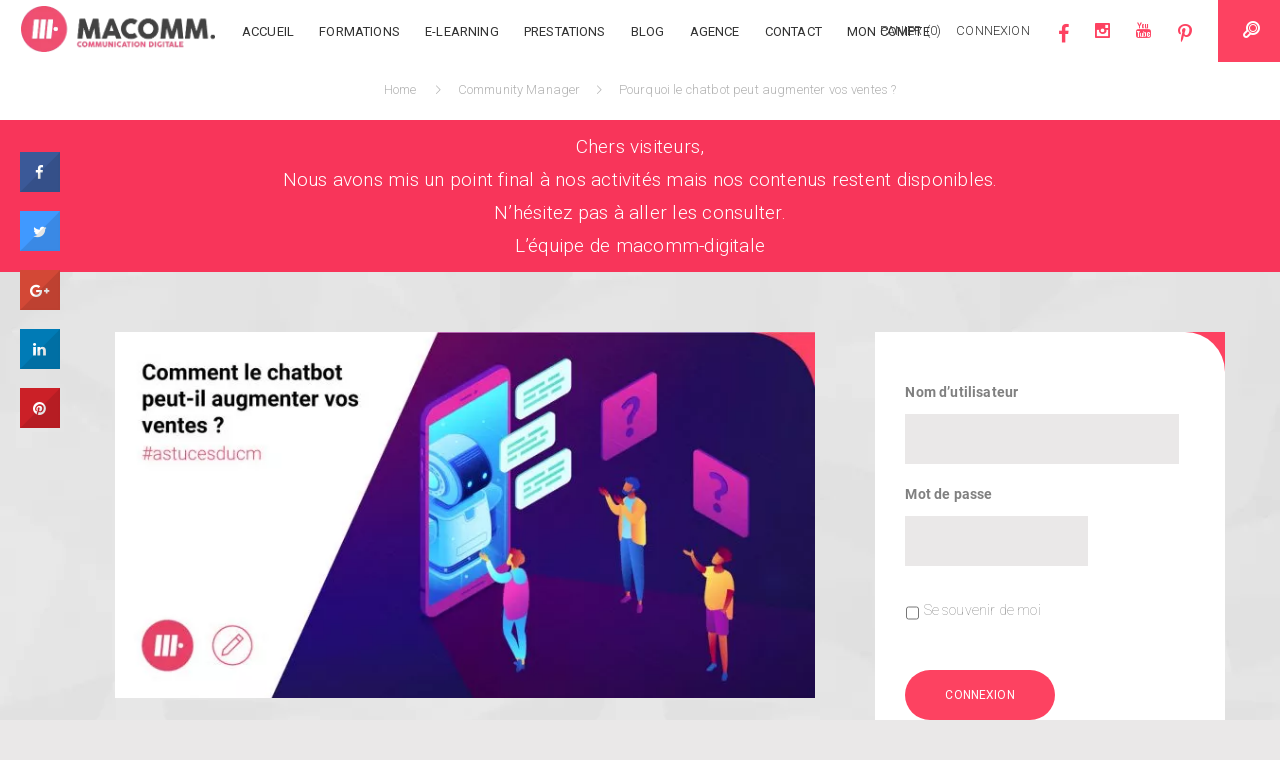

--- FILE ---
content_type: text/html; charset=UTF-8
request_url: https://www.macomm-digitale.com/2020/05/01/pourquoi-le-chatbot-peut-augmenter-vos-ventes/
body_size: 50254
content:
<!DOCTYPE html>
<html lang="fr-FR" prefix="og: http://ogp.me/ns#" class="no-js">
<head><link rel="dns-prefetch" href="//fonts.googleapis.com"><link rel="dns-prefetch" href="//s.w.org"><link rel="dns-prefetch" href="//macomm-digitale.com"><link rel="dns-prefetch" href="//www.facebook.com"><script>!function(e,t){function n(){for(var e,n=t.getElementsByTagName("link"),r=0;r<n.length;r++)"preload"===(e=n[r]).rel&&"style"===e.getAttribute("as")&&(!function(e,n,r){function a(){l.addEventListener&&l.removeEventListener("load",a),l.media=r||"all"}var l=t.createElement("link");l.rel="stylesheet",l.href=e,l.media="only x";l.addEventListener&&l.addEventListener("load",a);(function e(){t.body?n.parentNode.insertBefore(l,n):setTimeout(e)})(),function e(){for(var n=t.styleSheets,r=n.length;r--;)if(n[r].href===l.href)return a();setTimeout(e)}()}(e.href,e,e.media),e.rel=null)}function r(){n(),clearInterval(a)}try{if(t.createElement("link").relList.supports("preload"))return}catch(e){}var a=setInterval(n,300);e.addEventListener&&e.addEventListener("load",r),e.attachEvent&&e.attachEvent("onload",r),n()}(window,document);</script><meta name="viewport" content="width=device-width">
	<meta charset="UTF-8">
	<meta name="viewport" content="width=device-width">
	<link rel="profile" href="">
	<link rel="pingback" href="/xmlrpc.php">
		<title>Pourquoi le chatbot peut augmenter vos ventes ? - macomm-digitale</title>


<script data-cfasync="false" type="text/javascript">//<![CDATA[
	var gtm4wp_datalayer_name = "dataLayer";
	var dataLayer = dataLayer || [];

	var gtm4wp_scrollerscript_debugmode         = false;
	var gtm4wp_scrollerscript_callbacktime      = 100;
	var gtm4wp_scrollerscript_readerlocation    = 150;
	var gtm4wp_scrollerscript_contentelementid  = "content";
	var gtm4wp_scrollerscript_scannertime       = 60;
//]]>
</script>


<meta name="description" content="Le chatbot est un véritable outil pour pousser vos communications. Saviez-vous que vous pouviez directement atteindre votre communauté via votre chatbot ?"/>
<link rel="canonical" href="/2020/05/01/pourquoi-le-chatbot-peut-augmenter-vos-ventes/">
<meta property="og:locale" content="fr_FR" />
<meta property="og:type" content="article" />
<meta property="og:title" content="Pourquoi le chatbot peut augmenter vos ventes ? - macomm-digitale" />
<meta property="og:description" content="Le chatbot est un véritable outil pour pousser vos communications. Saviez-vous que vous pouviez directement atteindre votre communauté via votre chatbot ?" />
<meta property="og:url" content="https://www.macomm-digitale.com/2020/05/01/pourquoi-le-chatbot-peut-augmenter-vos-ventes/" />
<meta property="og:site_name" content="macomm-digitale" />
<meta property="article:publisher" content="https://www.facebook.com/macommdigitale/" />
<meta property="article:section" content="Community Manager" />
<meta property="article:published_time" content="2020-05-01T08:07:16+00:00" />
<meta property="og:image" content="https://www.macomm-digitale.com/wp-content/uploads/2020/05/Comment-le-chatbot-peut-il-augmenter-vos-ventes.jpg" />
<meta property="og:image:secure_url" content="https://www.macomm-digitale.com/wp-content/uploads/2020/05/Comment-le-chatbot-peut-il-augmenter-vos-ventes.jpg" />
<meta property="og:image:width" content="1343" />
<meta property="og:image:height" content="700" />
<meta property="og:image:alt" content="Pourquoi le chatbot peut doubler vos ventes" />
<meta name="twitter:card" content="summary_large_image" />
<meta name="twitter:description" content="Le chatbot est un véritable outil pour pousser vos communications. Saviez-vous que vous pouviez directement atteindre votre communauté via votre chatbot ?" />
<meta name="twitter:title" content="Pourquoi le chatbot peut augmenter vos ventes ? - macomm-digitale" />
<meta name="twitter:image" content="https://www.macomm-digitale.com/wp-content/uploads/2020/05/Comment-le-chatbot-peut-il-augmenter-vos-ventes.jpg" />
<script type="application/ld+json">{"@context":"https:\/\/schema.org","@type":"Organization","url":"https:\/\/www.macomm-digitale.com\/","sameAs":["https:\/\/www.facebook.com\/macommdigitale\/","http:\/\/macommdigitale","https:\/\/www.linkedin.com\/school\/7957837\/admin\/","https:\/\/www.youtube.com\/channel\/UCcVtoNNjPjEmZ4PfU6yXuKw?view_as=subscriber"],"@id":"https:\/\/www.macomm-digitale.com\/#organization","name":"Macomm-digitale","logo":""}</script>


<script type="application/javascript">console.log('PixelYourSite Free version 8.0.8');</script>


<link rel="alternate" type="application/rss+xml" title="macomm-digitale &raquo; Flux" href="/feed/">
<link rel="alternate" type="application/rss+xml" title="macomm-digitale &raquo; Flux des commentaires" href="/comments/feed/">
<link rel="alternate" type="application/rss+xml" title="macomm-digitale &raquo; Pourquoi le chatbot peut augmenter vos ventes ? Flux des commentaires" href="feed/">
<noscript><link href="//fonts.googleapis.com/css?family=Noto+Sans:400,700%7COpen+Sans%3A300%2C300italic%2C400%2C400italic%2C600%2C600italic%2C700%2C700italic%2C800%2C800italic" rel="stylesheet"></noscript><style>div.wpcf7-response-output{margin:2em 0.5em 1em;padding:0.2em 1em;}.wpcf7-form-control-wrap{position:relative;}.wpcf7-display-none{display:none;}[class*=" c-icon-cresta-"]:before{font-family:'csscfont' !important;font-style:normal !important;font-weight:normal !important;speak:none !important;display:inline-block !important;text-decoration:inherit !important;text-align:center !important;line-height:1em !important;}.cs{display:inline-block !important;font:normal normal normal 14px/1 csscfont !important;font-size:inherit !important;text-rendering:auto !important;-webkit-font-smoothing:antialiased !important;-moz-osx-font-smoothing:grayscale !important;}.c-icon-cresta-pinterest:before{content:'\e806';}.c-icon-cresta-facebook:before{content:'\e807';}.c-icon-cresta-twitter:before{content:'\e808';}.c-icon-cresta-linkedin:before{content:'\e809';}.c-icon-cresta-spinner:before{content:'\e80f';}.c-icon-cresta-gplus:before{content:'\f0d5';}.animate-spin{display:inline-block;}.cresta-share-icon a{text-decoration:none !important;border:0!important;outline:none !important;box-shadow:none !important;}#crestashareicon{line-height:1;font-size:15px;text-rendering:optimizeLegibility;}.cresta-share-icon .sbutton{position:relative;margin:8px 0;-webkit-font-smoothing:antialiased;-webkit-text-size-adjust:100%;letter-spacing:0.5px;font-family:'Noto Sans', sans-serif;line-height:1;}.cresta-share-icon .sbutton.crestaShadow a i{border-bottom:2px solid rgba(0,0,0,.1);border-right:2px solid rgba(0,0,0,.1);}.cresta-share-icon .sbutton.crestaShadow a i:after{content:"";position:absolute;top:0;bottom:-20px;left:39%;right:-6px;background:rgba(0,0,0,.1);-ms-transform:rotate(45deg);-webkit-transform:rotate(45deg);transform:rotate(45deg);}.cresta-share-icon i.c-icon-cresta-facebook{background:#3b5998;}.cresta-share-icon i.c-icon-cresta-twitter{background:#4099FF;}.cresta-share-icon i.c-icon-cresta-gplus{background:#D34836;}.cresta-share-icon i.c-icon-cresta-linkedin{background:#007bb6;}.cresta-share-icon i.c-icon-cresta-pinterest{background:#cb2027;}.cresta-share-icon i.c-icon-cresta-facebook,.cresta-share-icon i.c-icon-cresta-twitter,.cresta-share-icon i.c-icon-cresta-gplus,.cresta-share-icon i.c-icon-cresta-linkedin,.cresta-share-icon i.c-icon-cresta-pinterest{color:#ffffff;width:40px !important;height:40px !important;text-align:center !important;padding:11px 0;border:2px solid transparent;position:relative;overflow:hidden;-webkit-box-sizing:border-box !important;-moz-box-sizing:border-box !important;box-sizing:border-box !important;}.cresta-share-icon .cresta-the-total-count,.cresta-share-icon .cresta-the-total-text{display:block;text-align:center;color:#000000;line-height:1em;}.cresta-share-icon .cresta-the-total-text{font-size:11px;letter-spacing:-0.5px;text-transform:uppercase;}.cresta-share-icon .cresta-the-total-count{font-size:25px;font-weight:700;}.cresta-share-icon i.c-icon-cresta-spinner{padding:0 !important;}@media all and (max-width: 768px){#crestashareicon{bottom:0 !important;top:inherit !important;left:0 !important;right:inherit !important;float:none !important;width:100%;margin:0 !important;background:#ffffff;text-align:center;}#crestashareicon .sbutton{clear:none !important;float:none !important;display:inline-block !important;}.cresta-share-icon .cresta-the-total-count{font-size:16px;}#crestashareicon.cresta-share-icon .sbutton i{width:30px!important;height:30px !important;padding:0 !important;line-height:30px !important;}#crestashareicon.cresta-share-icon .sbutton{margin:3px 1px !important;}}@font-face{font-family:'Noto Sans';font-style:normal;font-weight:400;src:local('Noto Sans'), local('NotoSans'), url('https://fonts.gstatic.com/s/notosans/v8/o-0IIpQlx3QUlC5A4PNr6DRAW_0.woff2') format('woff2');unicode-range:U+0460-052F, U+1C80-1C88, U+20B4, U+2DE0-2DFF, U+A640-A69F, U+FE2E-FE2F;}@font-face{font-family:'Noto Sans';font-style:normal;font-weight:400;src:local('Noto Sans'), local('NotoSans'), url('https://fonts.gstatic.com/s/notosans/v8/o-0IIpQlx3QUlC5A4PNr4TRAW_0.woff2') format('woff2');unicode-range:U+0400-045F, U+0490-0491, U+04B0-04B1, U+2116;}@font-face{font-family:'Noto Sans';font-style:normal;font-weight:400;src:local('Noto Sans'), local('NotoSans'), url('https://fonts.gstatic.com/s/notosans/v8/o-0IIpQlx3QUlC5A4PNr5DRAW_0.woff2') format('woff2');unicode-range:U+0900-097F, U+1CD0-1CF6, U+1CF8-1CF9, U+200C-200D, U+20A8, U+20B9, U+25CC, U+A830-A839, U+A8E0-A8FB;}@font-face{font-family:'Noto Sans';font-style:normal;font-weight:400;src:local('Noto Sans'), local('NotoSans'), url('https://fonts.gstatic.com/s/notosans/v8/o-0IIpQlx3QUlC5A4PNr6TRAW_0.woff2') format('woff2');unicode-range:U+1F00-1FFF;}@font-face{font-family:'Noto Sans';font-style:normal;font-weight:400;src:local('Noto Sans'), local('NotoSans'), url('https://fonts.gstatic.com/s/notosans/v8/o-0IIpQlx3QUlC5A4PNr5jRAW_0.woff2') format('woff2');unicode-range:U+0370-03FF;}@font-face{font-family:'Noto Sans';font-style:normal;font-weight:400;src:local('Noto Sans'), local('NotoSans'), url('https://fonts.gstatic.com/s/notosans/v8/o-0IIpQlx3QUlC5A4PNr6jRAW_0.woff2') format('woff2');unicode-range:U+0102-0103, U+0110-0111, U+1EA0-1EF9, U+20AB;}@font-face{font-family:'Noto Sans';font-style:normal;font-weight:400;src:local('Noto Sans'), local('NotoSans'), url('https://fonts.gstatic.com/s/notosans/v8/o-0IIpQlx3QUlC5A4PNr6zRAW_0.woff2') format('woff2');unicode-range:U+0100-024F, U+0259, U+1E00-1EFF, U+2020, U+20A0-20AB, U+20AD-20CF, U+2113, U+2C60-2C7F, U+A720-A7FF;}@font-face{font-family:'Noto Sans';font-style:normal;font-weight:400;src:local('Noto Sans'), local('NotoSans'), url('https://fonts.gstatic.com/s/notosans/v8/o-0IIpQlx3QUlC5A4PNr5TRA.woff2') format('woff2');unicode-range:U+0000-00FF, U+0131, U+0152-0153, U+02BB-02BC, U+02C6, U+02DA, U+02DC, U+2000-206F, U+2074, U+20AC, U+2122, U+2191, U+2193, U+2212, U+2215, U+FEFF, U+FFFD;}@font-face{font-family:'Noto Sans';font-style:normal;font-weight:700;src:local('Noto Sans Bold'), local('NotoSans-Bold'), url('https://fonts.gstatic.com/s/notosans/v8/o-0NIpQlx3QUlC5A4PNjXhFVadyB1Wk.woff2') format('woff2');unicode-range:U+0460-052F, U+1C80-1C88, U+20B4, U+2DE0-2DFF, U+A640-A69F, U+FE2E-FE2F;}@font-face{font-family:'Noto Sans';font-style:normal;font-weight:700;src:local('Noto Sans Bold'), local('NotoSans-Bold'), url('https://fonts.gstatic.com/s/notosans/v8/o-0NIpQlx3QUlC5A4PNjXhFVYNyB1Wk.woff2') format('woff2');unicode-range:U+0400-045F, U+0490-0491, U+04B0-04B1, U+2116;}@font-face{font-family:'Noto Sans';font-style:normal;font-weight:700;src:local('Noto Sans Bold'), local('NotoSans-Bold'), url('https://fonts.gstatic.com/s/notosans/v8/o-0NIpQlx3QUlC5A4PNjXhFVZdyB1Wk.woff2') format('woff2');unicode-range:U+0900-097F, U+1CD0-1CF6, U+1CF8-1CF9, U+200C-200D, U+20A8, U+20B9, U+25CC, U+A830-A839, U+A8E0-A8FB;}@font-face{font-family:'Noto Sans';font-style:normal;font-weight:700;src:local('Noto Sans Bold'), local('NotoSans-Bold'), url('https://fonts.gstatic.com/s/notosans/v8/o-0NIpQlx3QUlC5A4PNjXhFVaNyB1Wk.woff2') format('woff2');unicode-range:U+1F00-1FFF;}@font-face{font-family:'Noto Sans';font-style:normal;font-weight:700;src:local('Noto Sans Bold'), local('NotoSans-Bold'), url('https://fonts.gstatic.com/s/notosans/v8/o-0NIpQlx3QUlC5A4PNjXhFVZ9yB1Wk.woff2') format('woff2');unicode-range:U+0370-03FF;}@font-face{font-family:'Noto Sans';font-style:normal;font-weight:700;src:local('Noto Sans Bold'), local('NotoSans-Bold'), url('https://fonts.gstatic.com/s/notosans/v8/o-0NIpQlx3QUlC5A4PNjXhFVa9yB1Wk.woff2') format('woff2');unicode-range:U+0102-0103, U+0110-0111, U+1EA0-1EF9, U+20AB;}@font-face{font-family:'Noto Sans';font-style:normal;font-weight:700;src:local('Noto Sans Bold'), local('NotoSans-Bold'), url('https://fonts.gstatic.com/s/notosans/v8/o-0NIpQlx3QUlC5A4PNjXhFVatyB1Wk.woff2') format('woff2');unicode-range:U+0100-024F, U+0259, U+1E00-1EFF, U+2020, U+20A0-20AB, U+20AD-20CF, U+2113, U+2C60-2C7F, U+A720-A7FF;}@font-face{font-family:'Noto Sans';font-style:normal;font-weight:700;src:local('Noto Sans Bold'), local('NotoSans-Bold'), url('https://fonts.gstatic.com/s/notosans/v8/o-0NIpQlx3QUlC5A4PNjXhFVZNyB.woff2') format('woff2');unicode-range:U+0000-00FF, U+0131, U+0152-0153, U+02BB-02BC, U+02C6, U+02DA, U+02DC, U+2000-206F, U+2074, U+20AC, U+2122, U+2191, U+2193, U+2212, U+2215, U+FEFF, U+FFFD;}.screen-reader-text{clip:rect(1px,1px,1px,1px);height:1px;overflow:hidden;position:absolute!important;width:1px;word-wrap:normal!important;}@font-face{font-family:'Open Sans';font-style:italic;font-weight:300;src:local('Open Sans Light Italic'), local('OpenSans-LightItalic'), url('https://fonts.gstatic.com/s/opensans/v16/memnYaGs126MiZpBA-UFUKWyV9hmIqOjjg.woff2') format('woff2');unicode-range:U+0460-052F, U+1C80-1C88, U+20B4, U+2DE0-2DFF, U+A640-A69F, U+FE2E-FE2F;}@font-face{font-family:'Open Sans';font-style:italic;font-weight:300;src:local('Open Sans Light Italic'), local('OpenSans-LightItalic'), url('https://fonts.gstatic.com/s/opensans/v16/memnYaGs126MiZpBA-UFUKWyV9hvIqOjjg.woff2') format('woff2');unicode-range:U+0400-045F, U+0490-0491, U+04B0-04B1, U+2116;}@font-face{font-family:'Open Sans';font-style:italic;font-weight:300;src:local('Open Sans Light Italic'), local('OpenSans-LightItalic'), url('https://fonts.gstatic.com/s/opensans/v16/memnYaGs126MiZpBA-UFUKWyV9hnIqOjjg.woff2') format('woff2');unicode-range:U+1F00-1FFF;}@font-face{font-family:'Open Sans';font-style:italic;font-weight:300;src:local('Open Sans Light Italic'), local('OpenSans-LightItalic'), url('https://fonts.gstatic.com/s/opensans/v16/memnYaGs126MiZpBA-UFUKWyV9hoIqOjjg.woff2') format('woff2');unicode-range:U+0370-03FF;}@font-face{font-family:'Open Sans';font-style:italic;font-weight:300;src:local('Open Sans Light Italic'), local('OpenSans-LightItalic'), url('https://fonts.gstatic.com/s/opensans/v16/memnYaGs126MiZpBA-UFUKWyV9hkIqOjjg.woff2') format('woff2');unicode-range:U+0102-0103, U+0110-0111, U+1EA0-1EF9, U+20AB;}@font-face{font-family:'Open Sans';font-style:italic;font-weight:300;src:local('Open Sans Light Italic'), local('OpenSans-LightItalic'), url('https://fonts.gstatic.com/s/opensans/v16/memnYaGs126MiZpBA-UFUKWyV9hlIqOjjg.woff2') format('woff2');unicode-range:U+0100-024F, U+0259, U+1E00-1EFF, U+2020, U+20A0-20AB, U+20AD-20CF, U+2113, U+2C60-2C7F, U+A720-A7FF;}@font-face{font-family:'Open Sans';font-style:italic;font-weight:300;src:local('Open Sans Light Italic'), local('OpenSans-LightItalic'), url('https://fonts.gstatic.com/s/opensans/v16/memnYaGs126MiZpBA-UFUKWyV9hrIqM.woff2') format('woff2');unicode-range:U+0000-00FF, U+0131, U+0152-0153, U+02BB-02BC, U+02C6, U+02DA, U+02DC, U+2000-206F, U+2074, U+20AC, U+2122, U+2191, U+2193, U+2212, U+2215, U+FEFF, U+FFFD;}@font-face{font-family:'Open Sans';font-style:italic;font-weight:400;src:local('Open Sans Italic'), local('OpenSans-Italic'), url('https://fonts.gstatic.com/s/opensans/v16/mem6YaGs126MiZpBA-UFUK0Udc1UAw.woff2') format('woff2');unicode-range:U+0460-052F, U+1C80-1C88, U+20B4, U+2DE0-2DFF, U+A640-A69F, U+FE2E-FE2F;}@font-face{font-family:'Open Sans';font-style:italic;font-weight:400;src:local('Open Sans Italic'), local('OpenSans-Italic'), url('https://fonts.gstatic.com/s/opensans/v16/mem6YaGs126MiZpBA-UFUK0ddc1UAw.woff2') format('woff2');unicode-range:U+0400-045F, U+0490-0491, U+04B0-04B1, U+2116;}@font-face{font-family:'Open Sans';font-style:italic;font-weight:400;src:local('Open Sans Italic'), local('OpenSans-Italic'), url('https://fonts.gstatic.com/s/opensans/v16/mem6YaGs126MiZpBA-UFUK0Vdc1UAw.woff2') format('woff2');unicode-range:U+1F00-1FFF;}@font-face{font-family:'Open Sans';font-style:italic;font-weight:400;src:local('Open Sans Italic'), local('OpenSans-Italic'), url('https://fonts.gstatic.com/s/opensans/v16/mem6YaGs126MiZpBA-UFUK0adc1UAw.woff2') format('woff2');unicode-range:U+0370-03FF;}@font-face{font-family:'Open Sans';font-style:italic;font-weight:400;src:local('Open Sans Italic'), local('OpenSans-Italic'), url('https://fonts.gstatic.com/s/opensans/v16/mem6YaGs126MiZpBA-UFUK0Wdc1UAw.woff2') format('woff2');unicode-range:U+0102-0103, U+0110-0111, U+1EA0-1EF9, U+20AB;}@font-face{font-family:'Open Sans';font-style:italic;font-weight:400;src:local('Open Sans Italic'), local('OpenSans-Italic'), url('https://fonts.gstatic.com/s/opensans/v16/mem6YaGs126MiZpBA-UFUK0Xdc1UAw.woff2') format('woff2');unicode-range:U+0100-024F, U+0259, U+1E00-1EFF, U+2020, U+20A0-20AB, U+20AD-20CF, U+2113, U+2C60-2C7F, U+A720-A7FF;}@font-face{font-family:'Open Sans';font-style:italic;font-weight:400;src:local('Open Sans Italic'), local('OpenSans-Italic'), url('https://fonts.gstatic.com/s/opensans/v16/mem6YaGs126MiZpBA-UFUK0Zdc0.woff2') format('woff2');unicode-range:U+0000-00FF, U+0131, U+0152-0153, U+02BB-02BC, U+02C6, U+02DA, U+02DC, U+2000-206F, U+2074, U+20AC, U+2122, U+2191, U+2193, U+2212, U+2215, U+FEFF, U+FFFD;}@font-face{font-family:'Open Sans';font-style:italic;font-weight:600;src:local('Open Sans SemiBold Italic'), local('OpenSans-SemiBoldItalic'), url('https://fonts.gstatic.com/s/opensans/v16/memnYaGs126MiZpBA-UFUKXGUdhmIqOjjg.woff2') format('woff2');unicode-range:U+0460-052F, U+1C80-1C88, U+20B4, U+2DE0-2DFF, U+A640-A69F, U+FE2E-FE2F;}@font-face{font-family:'Open Sans';font-style:italic;font-weight:600;src:local('Open Sans SemiBold Italic'), local('OpenSans-SemiBoldItalic'), url('https://fonts.gstatic.com/s/opensans/v16/memnYaGs126MiZpBA-UFUKXGUdhvIqOjjg.woff2') format('woff2');unicode-range:U+0400-045F, U+0490-0491, U+04B0-04B1, U+2116;}@font-face{font-family:'Open Sans';font-style:italic;font-weight:600;src:local('Open Sans SemiBold Italic'), local('OpenSans-SemiBoldItalic'), url('https://fonts.gstatic.com/s/opensans/v16/memnYaGs126MiZpBA-UFUKXGUdhnIqOjjg.woff2') format('woff2');unicode-range:U+1F00-1FFF;}@font-face{font-family:'Open Sans';font-style:italic;font-weight:600;src:local('Open Sans SemiBold Italic'), local('OpenSans-SemiBoldItalic'), url('https://fonts.gstatic.com/s/opensans/v16/memnYaGs126MiZpBA-UFUKXGUdhoIqOjjg.woff2') format('woff2');unicode-range:U+0370-03FF;}@font-face{font-family:'Open Sans';font-style:italic;font-weight:600;src:local('Open Sans SemiBold Italic'), local('OpenSans-SemiBoldItalic'), url('https://fonts.gstatic.com/s/opensans/v16/memnYaGs126MiZpBA-UFUKXGUdhkIqOjjg.woff2') format('woff2');unicode-range:U+0102-0103, U+0110-0111, U+1EA0-1EF9, U+20AB;}@font-face{font-family:'Open Sans';font-style:italic;font-weight:600;src:local('Open Sans SemiBold Italic'), local('OpenSans-SemiBoldItalic'), url('https://fonts.gstatic.com/s/opensans/v16/memnYaGs126MiZpBA-UFUKXGUdhlIqOjjg.woff2') format('woff2');unicode-range:U+0100-024F, U+0259, U+1E00-1EFF, U+2020, U+20A0-20AB, U+20AD-20CF, U+2113, U+2C60-2C7F, U+A720-A7FF;}@font-face{font-family:'Open Sans';font-style:italic;font-weight:600;src:local('Open Sans SemiBold Italic'), local('OpenSans-SemiBoldItalic'), url('https://fonts.gstatic.com/s/opensans/v16/memnYaGs126MiZpBA-UFUKXGUdhrIqM.woff2') format('woff2');unicode-range:U+0000-00FF, U+0131, U+0152-0153, U+02BB-02BC, U+02C6, U+02DA, U+02DC, U+2000-206F, U+2074, U+20AC, U+2122, U+2191, U+2193, U+2212, U+2215, U+FEFF, U+FFFD;}@font-face{font-family:'Open Sans';font-style:italic;font-weight:700;src:local('Open Sans Bold Italic'), local('OpenSans-BoldItalic'), url('https://fonts.gstatic.com/s/opensans/v16/memnYaGs126MiZpBA-UFUKWiUNhmIqOjjg.woff2') format('woff2');unicode-range:U+0460-052F, U+1C80-1C88, U+20B4, U+2DE0-2DFF, U+A640-A69F, U+FE2E-FE2F;}@font-face{font-family:'Open Sans';font-style:italic;font-weight:700;src:local('Open Sans Bold Italic'), local('OpenSans-BoldItalic'), url('https://fonts.gstatic.com/s/opensans/v16/memnYaGs126MiZpBA-UFUKWiUNhvIqOjjg.woff2') format('woff2');unicode-range:U+0400-045F, U+0490-0491, U+04B0-04B1, U+2116;}@font-face{font-family:'Open Sans';font-style:italic;font-weight:700;src:local('Open Sans Bold Italic'), local('OpenSans-BoldItalic'), url('https://fonts.gstatic.com/s/opensans/v16/memnYaGs126MiZpBA-UFUKWiUNhnIqOjjg.woff2') format('woff2');unicode-range:U+1F00-1FFF;}@font-face{font-family:'Open Sans';font-style:italic;font-weight:700;src:local('Open Sans Bold Italic'), local('OpenSans-BoldItalic'), url('https://fonts.gstatic.com/s/opensans/v16/memnYaGs126MiZpBA-UFUKWiUNhoIqOjjg.woff2') format('woff2');unicode-range:U+0370-03FF;}@font-face{font-family:'Open Sans';font-style:italic;font-weight:700;src:local('Open Sans Bold Italic'), local('OpenSans-BoldItalic'), url('https://fonts.gstatic.com/s/opensans/v16/memnYaGs126MiZpBA-UFUKWiUNhkIqOjjg.woff2') format('woff2');unicode-range:U+0102-0103, U+0110-0111, U+1EA0-1EF9, U+20AB;}@font-face{font-family:'Open Sans';font-style:italic;font-weight:700;src:local('Open Sans Bold Italic'), local('OpenSans-BoldItalic'), url('https://fonts.gstatic.com/s/opensans/v16/memnYaGs126MiZpBA-UFUKWiUNhlIqOjjg.woff2') format('woff2');unicode-range:U+0100-024F, U+0259, U+1E00-1EFF, U+2020, U+20A0-20AB, U+20AD-20CF, U+2113, U+2C60-2C7F, U+A720-A7FF;}@font-face{font-family:'Open Sans';font-style:italic;font-weight:700;src:local('Open Sans Bold Italic'), local('OpenSans-BoldItalic'), url('https://fonts.gstatic.com/s/opensans/v16/memnYaGs126MiZpBA-UFUKWiUNhrIqM.woff2') format('woff2');unicode-range:U+0000-00FF, U+0131, U+0152-0153, U+02BB-02BC, U+02C6, U+02DA, U+02DC, U+2000-206F, U+2074, U+20AC, U+2122, U+2191, U+2193, U+2212, U+2215, U+FEFF, U+FFFD;}@font-face{font-family:'Open Sans';font-style:italic;font-weight:800;src:local('Open Sans ExtraBold Italic'), local('OpenSans-ExtraBoldItalic'), url('https://fonts.gstatic.com/s/opensans/v16/memnYaGs126MiZpBA-UFUKW-U9hmIqOjjg.woff2') format('woff2');unicode-range:U+0460-052F, U+1C80-1C88, U+20B4, U+2DE0-2DFF, U+A640-A69F, U+FE2E-FE2F;}@font-face{font-family:'Open Sans';font-style:italic;font-weight:800;src:local('Open Sans ExtraBold Italic'), local('OpenSans-ExtraBoldItalic'), url('https://fonts.gstatic.com/s/opensans/v16/memnYaGs126MiZpBA-UFUKW-U9hvIqOjjg.woff2') format('woff2');unicode-range:U+0400-045F, U+0490-0491, U+04B0-04B1, U+2116;}@font-face{font-family:'Open Sans';font-style:italic;font-weight:800;src:local('Open Sans ExtraBold Italic'), local('OpenSans-ExtraBoldItalic'), url('https://fonts.gstatic.com/s/opensans/v16/memnYaGs126MiZpBA-UFUKW-U9hnIqOjjg.woff2') format('woff2');unicode-range:U+1F00-1FFF;}@font-face{font-family:'Open Sans';font-style:italic;font-weight:800;src:local('Open Sans ExtraBold Italic'), local('OpenSans-ExtraBoldItalic'), url('https://fonts.gstatic.com/s/opensans/v16/memnYaGs126MiZpBA-UFUKW-U9hoIqOjjg.woff2') format('woff2');unicode-range:U+0370-03FF;}@font-face{font-family:'Open Sans';font-style:italic;font-weight:800;src:local('Open Sans ExtraBold Italic'), local('OpenSans-ExtraBoldItalic'), url('https://fonts.gstatic.com/s/opensans/v16/memnYaGs126MiZpBA-UFUKW-U9hkIqOjjg.woff2') format('woff2');unicode-range:U+0102-0103, U+0110-0111, U+1EA0-1EF9, U+20AB;}@font-face{font-family:'Open Sans';font-style:italic;font-weight:800;src:local('Open Sans ExtraBold Italic'), local('OpenSans-ExtraBoldItalic'), url('https://fonts.gstatic.com/s/opensans/v16/memnYaGs126MiZpBA-UFUKW-U9hlIqOjjg.woff2') format('woff2');unicode-range:U+0100-024F, U+0259, U+1E00-1EFF, U+2020, U+20A0-20AB, U+20AD-20CF, U+2113, U+2C60-2C7F, U+A720-A7FF;}@font-face{font-family:'Open Sans';font-style:italic;font-weight:800;src:local('Open Sans ExtraBold Italic'), local('OpenSans-ExtraBoldItalic'), url('https://fonts.gstatic.com/s/opensans/v16/memnYaGs126MiZpBA-UFUKW-U9hrIqM.woff2') format('woff2');unicode-range:U+0000-00FF, U+0131, U+0152-0153, U+02BB-02BC, U+02C6, U+02DA, U+02DC, U+2000-206F, U+2074, U+20AC, U+2122, U+2191, U+2193, U+2212, U+2215, U+FEFF, U+FFFD;}@font-face{font-family:'Open Sans';font-style:normal;font-weight:300;src:local('Open Sans Light'), local('OpenSans-Light'), url('https://fonts.gstatic.com/s/opensans/v16/mem5YaGs126MiZpBA-UN_r8OX-hpOqc.woff2') format('woff2');unicode-range:U+0460-052F, U+1C80-1C88, U+20B4, U+2DE0-2DFF, U+A640-A69F, U+FE2E-FE2F;}@font-face{font-family:'Open Sans';font-style:normal;font-weight:300;src:local('Open Sans Light'), local('OpenSans-Light'), url('https://fonts.gstatic.com/s/opensans/v16/mem5YaGs126MiZpBA-UN_r8OVuhpOqc.woff2') format('woff2');unicode-range:U+0400-045F, U+0490-0491, U+04B0-04B1, U+2116;}@font-face{font-family:'Open Sans';font-style:normal;font-weight:300;src:local('Open Sans Light'), local('OpenSans-Light'), url('https://fonts.gstatic.com/s/opensans/v16/mem5YaGs126MiZpBA-UN_r8OXuhpOqc.woff2') format('woff2');unicode-range:U+1F00-1FFF;}@font-face{font-family:'Open Sans';font-style:normal;font-weight:300;src:local('Open Sans Light'), local('OpenSans-Light'), url('https://fonts.gstatic.com/s/opensans/v16/mem5YaGs126MiZpBA-UN_r8OUehpOqc.woff2') format('woff2');unicode-range:U+0370-03FF;}@font-face{font-family:'Open Sans';font-style:normal;font-weight:300;src:local('Open Sans Light'), local('OpenSans-Light'), url('https://fonts.gstatic.com/s/opensans/v16/mem5YaGs126MiZpBA-UN_r8OXehpOqc.woff2') format('woff2');unicode-range:U+0102-0103, U+0110-0111, U+1EA0-1EF9, U+20AB;}@font-face{font-family:'Open Sans';font-style:normal;font-weight:300;src:local('Open Sans Light'), local('OpenSans-Light'), url('https://fonts.gstatic.com/s/opensans/v16/mem5YaGs126MiZpBA-UN_r8OXOhpOqc.woff2') format('woff2');unicode-range:U+0100-024F, U+0259, U+1E00-1EFF, U+2020, U+20A0-20AB, U+20AD-20CF, U+2113, U+2C60-2C7F, U+A720-A7FF;}@font-face{font-family:'Open Sans';font-style:normal;font-weight:300;src:local('Open Sans Light'), local('OpenSans-Light'), url('https://fonts.gstatic.com/s/opensans/v16/mem5YaGs126MiZpBA-UN_r8OUuhp.woff2') format('woff2');unicode-range:U+0000-00FF, U+0131, U+0152-0153, U+02BB-02BC, U+02C6, U+02DA, U+02DC, U+2000-206F, U+2074, U+20AC, U+2122, U+2191, U+2193, U+2212, U+2215, U+FEFF, U+FFFD;}@font-face{font-family:'Open Sans';font-style:normal;font-weight:400;src:local('Open Sans Regular'), local('OpenSans-Regular'), url('https://fonts.gstatic.com/s/opensans/v16/mem8YaGs126MiZpBA-UFWJ0bbck.woff2') format('woff2');unicode-range:U+0460-052F, U+1C80-1C88, U+20B4, U+2DE0-2DFF, U+A640-A69F, U+FE2E-FE2F;}@font-face{font-family:'Open Sans';font-style:normal;font-weight:400;src:local('Open Sans Regular'), local('OpenSans-Regular'), url('https://fonts.gstatic.com/s/opensans/v16/mem8YaGs126MiZpBA-UFUZ0bbck.woff2') format('woff2');unicode-range:U+0400-045F, U+0490-0491, U+04B0-04B1, U+2116;}@font-face{font-family:'Open Sans';font-style:normal;font-weight:400;src:local('Open Sans Regular'), local('OpenSans-Regular'), url('https://fonts.gstatic.com/s/opensans/v16/mem8YaGs126MiZpBA-UFWZ0bbck.woff2') format('woff2');unicode-range:U+1F00-1FFF;}@font-face{font-family:'Open Sans';font-style:normal;font-weight:400;src:local('Open Sans Regular'), local('OpenSans-Regular'), url('https://fonts.gstatic.com/s/opensans/v16/mem8YaGs126MiZpBA-UFVp0bbck.woff2') format('woff2');unicode-range:U+0370-03FF;}@font-face{font-family:'Open Sans';font-style:normal;font-weight:400;src:local('Open Sans Regular'), local('OpenSans-Regular'), url('https://fonts.gstatic.com/s/opensans/v16/mem8YaGs126MiZpBA-UFWp0bbck.woff2') format('woff2');unicode-range:U+0102-0103, U+0110-0111, U+1EA0-1EF9, U+20AB;}@font-face{font-family:'Open Sans';font-style:normal;font-weight:400;src:local('Open Sans Regular'), local('OpenSans-Regular'), url('https://fonts.gstatic.com/s/opensans/v16/mem8YaGs126MiZpBA-UFW50bbck.woff2') format('woff2');unicode-range:U+0100-024F, U+0259, U+1E00-1EFF, U+2020, U+20A0-20AB, U+20AD-20CF, U+2113, U+2C60-2C7F, U+A720-A7FF;}@font-face{font-family:'Open Sans';font-style:normal;font-weight:400;src:local('Open Sans Regular'), local('OpenSans-Regular'), url('https://fonts.gstatic.com/s/opensans/v16/mem8YaGs126MiZpBA-UFVZ0b.woff2') format('woff2');unicode-range:U+0000-00FF, U+0131, U+0152-0153, U+02BB-02BC, U+02C6, U+02DA, U+02DC, U+2000-206F, U+2074, U+20AC, U+2122, U+2191, U+2193, U+2212, U+2215, U+FEFF, U+FFFD;}@font-face{font-family:'Open Sans';font-style:normal;font-weight:600;src:local('Open Sans SemiBold'), local('OpenSans-SemiBold'), url('https://fonts.gstatic.com/s/opensans/v16/mem5YaGs126MiZpBA-UNirkOX-hpOqc.woff2') format('woff2');unicode-range:U+0460-052F, U+1C80-1C88, U+20B4, U+2DE0-2DFF, U+A640-A69F, U+FE2E-FE2F;}@font-face{font-family:'Open Sans';font-style:normal;font-weight:600;src:local('Open Sans SemiBold'), local('OpenSans-SemiBold'), url('https://fonts.gstatic.com/s/opensans/v16/mem5YaGs126MiZpBA-UNirkOVuhpOqc.woff2') format('woff2');unicode-range:U+0400-045F, U+0490-0491, U+04B0-04B1, U+2116;}@font-face{font-family:'Open Sans';font-style:normal;font-weight:600;src:local('Open Sans SemiBold'), local('OpenSans-SemiBold'), url('https://fonts.gstatic.com/s/opensans/v16/mem5YaGs126MiZpBA-UNirkOXuhpOqc.woff2') format('woff2');unicode-range:U+1F00-1FFF;}@font-face{font-family:'Open Sans';font-style:normal;font-weight:600;src:local('Open Sans SemiBold'), local('OpenSans-SemiBold'), url('https://fonts.gstatic.com/s/opensans/v16/mem5YaGs126MiZpBA-UNirkOUehpOqc.woff2') format('woff2');unicode-range:U+0370-03FF;}@font-face{font-family:'Open Sans';font-style:normal;font-weight:600;src:local('Open Sans SemiBold'), local('OpenSans-SemiBold'), url('https://fonts.gstatic.com/s/opensans/v16/mem5YaGs126MiZpBA-UNirkOXehpOqc.woff2') format('woff2');unicode-range:U+0102-0103, U+0110-0111, U+1EA0-1EF9, U+20AB;}@font-face{font-family:'Open Sans';font-style:normal;font-weight:600;src:local('Open Sans SemiBold'), local('OpenSans-SemiBold'), url('https://fonts.gstatic.com/s/opensans/v16/mem5YaGs126MiZpBA-UNirkOXOhpOqc.woff2') format('woff2');unicode-range:U+0100-024F, U+0259, U+1E00-1EFF, U+2020, U+20A0-20AB, U+20AD-20CF, U+2113, U+2C60-2C7F, U+A720-A7FF;}@font-face{font-family:'Open Sans';font-style:normal;font-weight:600;src:local('Open Sans SemiBold'), local('OpenSans-SemiBold'), url('https://fonts.gstatic.com/s/opensans/v16/mem5YaGs126MiZpBA-UNirkOUuhp.woff2') format('woff2');unicode-range:U+0000-00FF, U+0131, U+0152-0153, U+02BB-02BC, U+02C6, U+02DA, U+02DC, U+2000-206F, U+2074, U+20AC, U+2122, U+2191, U+2193, U+2212, U+2215, U+FEFF, U+FFFD;}@font-face{font-family:'Open Sans';font-style:normal;font-weight:700;src:local('Open Sans Bold'), local('OpenSans-Bold'), url('https://fonts.gstatic.com/s/opensans/v16/mem5YaGs126MiZpBA-UN7rgOX-hpOqc.woff2') format('woff2');unicode-range:U+0460-052F, U+1C80-1C88, U+20B4, U+2DE0-2DFF, U+A640-A69F, U+FE2E-FE2F;}@font-face{font-family:'Open Sans';font-style:normal;font-weight:700;src:local('Open Sans Bold'), local('OpenSans-Bold'), url('https://fonts.gstatic.com/s/opensans/v16/mem5YaGs126MiZpBA-UN7rgOVuhpOqc.woff2') format('woff2');unicode-range:U+0400-045F, U+0490-0491, U+04B0-04B1, U+2116;}@font-face{font-family:'Open Sans';font-style:normal;font-weight:700;src:local('Open Sans Bold'), local('OpenSans-Bold'), url('https://fonts.gstatic.com/s/opensans/v16/mem5YaGs126MiZpBA-UN7rgOXuhpOqc.woff2') format('woff2');unicode-range:U+1F00-1FFF;}@font-face{font-family:'Open Sans';font-style:normal;font-weight:700;src:local('Open Sans Bold'), local('OpenSans-Bold'), url('https://fonts.gstatic.com/s/opensans/v16/mem5YaGs126MiZpBA-UN7rgOUehpOqc.woff2') format('woff2');unicode-range:U+0370-03FF;}@font-face{font-family:'Open Sans';font-style:normal;font-weight:700;src:local('Open Sans Bold'), local('OpenSans-Bold'), url('https://fonts.gstatic.com/s/opensans/v16/mem5YaGs126MiZpBA-UN7rgOXehpOqc.woff2') format('woff2');unicode-range:U+0102-0103, U+0110-0111, U+1EA0-1EF9, U+20AB;}@font-face{font-family:'Open Sans';font-style:normal;font-weight:700;src:local('Open Sans Bold'), local('OpenSans-Bold'), url('https://fonts.gstatic.com/s/opensans/v16/mem5YaGs126MiZpBA-UN7rgOXOhpOqc.woff2') format('woff2');unicode-range:U+0100-024F, U+0259, U+1E00-1EFF, U+2020, U+20A0-20AB, U+20AD-20CF, U+2113, U+2C60-2C7F, U+A720-A7FF;}@font-face{font-family:'Open Sans';font-style:normal;font-weight:700;src:local('Open Sans Bold'), local('OpenSans-Bold'), url('https://fonts.gstatic.com/s/opensans/v16/mem5YaGs126MiZpBA-UN7rgOUuhp.woff2') format('woff2');unicode-range:U+0000-00FF, U+0131, U+0152-0153, U+02BB-02BC, U+02C6, U+02DA, U+02DC, U+2000-206F, U+2074, U+20AC, U+2122, U+2191, U+2193, U+2212, U+2215, U+FEFF, U+FFFD;}@font-face{font-family:'Open Sans';font-style:normal;font-weight:800;src:local('Open Sans ExtraBold'), local('OpenSans-ExtraBold'), url('https://fonts.gstatic.com/s/opensans/v16/mem5YaGs126MiZpBA-UN8rsOX-hpOqc.woff2') format('woff2');unicode-range:U+0460-052F, U+1C80-1C88, U+20B4, U+2DE0-2DFF, U+A640-A69F, U+FE2E-FE2F;}@font-face{font-family:'Open Sans';font-style:normal;font-weight:800;src:local('Open Sans ExtraBold'), local('OpenSans-ExtraBold'), url('https://fonts.gstatic.com/s/opensans/v16/mem5YaGs126MiZpBA-UN8rsOVuhpOqc.woff2') format('woff2');unicode-range:U+0400-045F, U+0490-0491, U+04B0-04B1, U+2116;}@font-face{font-family:'Open Sans';font-style:normal;font-weight:800;src:local('Open Sans ExtraBold'), local('OpenSans-ExtraBold'), url('https://fonts.gstatic.com/s/opensans/v16/mem5YaGs126MiZpBA-UN8rsOXuhpOqc.woff2') format('woff2');unicode-range:U+1F00-1FFF;}@font-face{font-family:'Open Sans';font-style:normal;font-weight:800;src:local('Open Sans ExtraBold'), local('OpenSans-ExtraBold'), url('https://fonts.gstatic.com/s/opensans/v16/mem5YaGs126MiZpBA-UN8rsOUehpOqc.woff2') format('woff2');unicode-range:U+0370-03FF;}@font-face{font-family:'Open Sans';font-style:normal;font-weight:800;src:local('Open Sans ExtraBold'), local('OpenSans-ExtraBold'), url('https://fonts.gstatic.com/s/opensans/v16/mem5YaGs126MiZpBA-UN8rsOXehpOqc.woff2') format('woff2');unicode-range:U+0102-0103, U+0110-0111, U+1EA0-1EF9, U+20AB;}@font-face{font-family:'Open Sans';font-style:normal;font-weight:800;src:local('Open Sans ExtraBold'), local('OpenSans-ExtraBold'), url('https://fonts.gstatic.com/s/opensans/v16/mem5YaGs126MiZpBA-UN8rsOXOhpOqc.woff2') format('woff2');unicode-range:U+0100-024F, U+0259, U+1E00-1EFF, U+2020, U+20A0-20AB, U+20AD-20CF, U+2113, U+2C60-2C7F, U+A720-A7FF;}@font-face{font-family:'Open Sans';font-style:normal;font-weight:800;src:local('Open Sans ExtraBold'), local('OpenSans-ExtraBold'), url('https://fonts.gstatic.com/s/opensans/v16/mem5YaGs126MiZpBA-UN8rsOUuhp.woff2') format('woff2');unicode-range:U+0000-00FF, U+0131, U+0152-0153, U+02BB-02BC, U+02C6, U+02DA, U+02DC, U+2000-206F, U+2074, U+20AC, U+2122, U+2191, U+2193, U+2212, U+2215, U+FEFF, U+FFFD;}@font-face{font-family:'Genericons';src:url('/wp-content/themes/lifecoach/genericons/Genericons.eot');}@font-face{font-family:'Genericons';src:url('[data-uri]') format('woff'),
         url('/wp-content/themes/lifecoach/genericons/Genericons.ttf') format('truetype'),
         url('/wp-content/themes/lifecoach/genericons/Genericons.svg#genericonsregular') format('svg');font-weight:normal;font-style:normal;}@media screen and (-webkit-min-device-pixel-ratio:0){@font-face{font-family:"Genericons";src:url('/wp-content/themes/lifecoach/genericons/Genericons.svg#Genericons') format("svg");}}html{font-family:sans-serif;-webkit-text-size-adjust:100%;-ms-text-size-adjust:100%;}body{margin:0;}figcaption,figure,nav,section{display:block;}[hidden]{display:none;}a{background-color:transparent;}b{font-weight:700;}img{border:0;}figure{margin:1em 40px;}input,select{margin:0;font:inherit;color:inherit;}select{text-transform:none;}input::-moz-focus-inner{padding:0;border:0;}input{line-height:normal;}input[type=search]{-webkit-box-sizing:content-box;-moz-box-sizing:content-box;box-sizing:content-box;-webkit-appearance:textfield;}input[type=search]::-webkit-search-cancel-button,input[type=search]::-webkit-search-decoration{-webkit-appearance:none;}*{-webkit-box-sizing:border-box;-moz-box-sizing:border-box;box-sizing:border-box;}:after,:before{-webkit-box-sizing:border-box;-moz-box-sizing:border-box;box-sizing:border-box;}html{font-size:10px;}body{font-family:"Helvetica Neue",Helvetica,Arial,sans-serif;font-size:14px;line-height:1.42857143;color:#333;background-color:#fff;}input,select{font-family:inherit;font-size:inherit;line-height:inherit;}a{color:#337ab7;text-decoration:none;}figure{margin:0;}img{vertical-align:middle;}h2,h3{font-family:inherit;font-weight:500;line-height:1.1;color:inherit;}h2,h3{margin-top:20px;margin-bottom:10px;}h2{font-size:30px;}h3{font-size:24px;}p{margin:0 0 10px;}.text-center{text-align:center;}ul{margin-top:0;margin-bottom:10px;}ul ul{margin-bottom:0;}.container{padding-right:15px;padding-left:15px;margin-right:auto;margin-left:auto;}@media (min-width:768px){.container{width:750px;}}@media (min-width:992px){.container{width:970px;}}@media (min-width:1200px){.container{width:1170px;}}.row{margin-right:-15px;margin-left:-15px;}.col-md-12,.col-md-4,.col-md-6{position:relative;min-height:1px;padding-right:15px;padding-left:15px;}@media (min-width:992px){.col-md-12,.col-md-4,.col-md-6{float:left;}.col-md-12{width:100%;}.col-md-6{width:50%;}.col-md-4{width:33.33333333%;}}label{display:inline-block;max-width:100%;margin-bottom:5px;font-weight:700;}input[type=search]{-webkit-box-sizing:border-box;-moz-box-sizing:border-box;box-sizing:border-box;}input[type=search]{-webkit-appearance:none;}.btn{display:inline-block;padding:6px 12px;margin-bottom:0;font-size:14px;font-weight:400;line-height:1.42857143;text-align:center;white-space:nowrap;vertical-align:middle;-ms-touch-action:manipulation;touch-action:manipulation;background-image:none;border:1px solid transparent;border-radius:4px;}.btn-primary{color:#fff;background-color:#337ab7;border-color:#2e6da4;}.dropdown{position:relative;}.container:after,.container:before,.row:after,.row:before{display:table;content:" ";}.container:after,.row:after{clear:both;}@-ms-viewport{width:device-width;}@font-face{font-family:'Roboto';font-style:italic;font-weight:100;src:local('Roboto Thin Italic'), local('Roboto-ThinItalic'), url('https://fonts.gstatic.com/s/roboto/v19/KFOiCnqEu92Fr1Mu51QrEz0dL_nz.woff2') format('woff2');unicode-range:U+0460-052F, U+1C80-1C88, U+20B4, U+2DE0-2DFF, U+A640-A69F, U+FE2E-FE2F;}@font-face{font-family:'Roboto';font-style:italic;font-weight:100;src:local('Roboto Thin Italic'), local('Roboto-ThinItalic'), url('https://fonts.gstatic.com/s/roboto/v19/KFOiCnqEu92Fr1Mu51QrEzQdL_nz.woff2') format('woff2');unicode-range:U+0400-045F, U+0490-0491, U+04B0-04B1, U+2116;}@font-face{font-family:'Roboto';font-style:italic;font-weight:100;src:local('Roboto Thin Italic'), local('Roboto-ThinItalic'), url('https://fonts.gstatic.com/s/roboto/v19/KFOiCnqEu92Fr1Mu51QrEzwdL_nz.woff2') format('woff2');unicode-range:U+1F00-1FFF;}@font-face{font-family:'Roboto';font-style:italic;font-weight:100;src:local('Roboto Thin Italic'), local('Roboto-ThinItalic'), url('https://fonts.gstatic.com/s/roboto/v19/KFOiCnqEu92Fr1Mu51QrEzMdL_nz.woff2') format('woff2');unicode-range:U+0370-03FF;}@font-face{font-family:'Roboto';font-style:italic;font-weight:100;src:local('Roboto Thin Italic'), local('Roboto-ThinItalic'), url('https://fonts.gstatic.com/s/roboto/v19/KFOiCnqEu92Fr1Mu51QrEz8dL_nz.woff2') format('woff2');unicode-range:U+0102-0103, U+0110-0111, U+1EA0-1EF9, U+20AB;}@font-face{font-family:'Roboto';font-style:italic;font-weight:100;src:local('Roboto Thin Italic'), local('Roboto-ThinItalic'), url('https://fonts.gstatic.com/s/roboto/v19/KFOiCnqEu92Fr1Mu51QrEz4dL_nz.woff2') format('woff2');unicode-range:U+0100-024F, U+0259, U+1E00-1EFF, U+2020, U+20A0-20AB, U+20AD-20CF, U+2113, U+2C60-2C7F, U+A720-A7FF;}@font-face{font-family:'Roboto';font-style:italic;font-weight:100;src:local('Roboto Thin Italic'), local('Roboto-ThinItalic'), url('https://fonts.gstatic.com/s/roboto/v19/KFOiCnqEu92Fr1Mu51QrEzAdLw.woff2') format('woff2');unicode-range:U+0000-00FF, U+0131, U+0152-0153, U+02BB-02BC, U+02C6, U+02DA, U+02DC, U+2000-206F, U+2074, U+20AC, U+2122, U+2191, U+2193, U+2212, U+2215, U+FEFF, U+FFFD;}@font-face{font-family:'Roboto';font-style:italic;font-weight:300;src:local('Roboto Light Italic'), local('Roboto-LightItalic'), url('https://fonts.gstatic.com/s/roboto/v19/KFOjCnqEu92Fr1Mu51TjASc3CsTKlA.woff2') format('woff2');unicode-range:U+0460-052F, U+1C80-1C88, U+20B4, U+2DE0-2DFF, U+A640-A69F, U+FE2E-FE2F;}@font-face{font-family:'Roboto';font-style:italic;font-weight:300;src:local('Roboto Light Italic'), local('Roboto-LightItalic'), url('https://fonts.gstatic.com/s/roboto/v19/KFOjCnqEu92Fr1Mu51TjASc-CsTKlA.woff2') format('woff2');unicode-range:U+0400-045F, U+0490-0491, U+04B0-04B1, U+2116;}@font-face{font-family:'Roboto';font-style:italic;font-weight:300;src:local('Roboto Light Italic'), local('Roboto-LightItalic'), url('https://fonts.gstatic.com/s/roboto/v19/KFOjCnqEu92Fr1Mu51TjASc2CsTKlA.woff2') format('woff2');unicode-range:U+1F00-1FFF;}@font-face{font-family:'Roboto';font-style:italic;font-weight:300;src:local('Roboto Light Italic'), local('Roboto-LightItalic'), url('https://fonts.gstatic.com/s/roboto/v19/KFOjCnqEu92Fr1Mu51TjASc5CsTKlA.woff2') format('woff2');unicode-range:U+0370-03FF;}@font-face{font-family:'Roboto';font-style:italic;font-weight:300;src:local('Roboto Light Italic'), local('Roboto-LightItalic'), url('https://fonts.gstatic.com/s/roboto/v19/KFOjCnqEu92Fr1Mu51TjASc1CsTKlA.woff2') format('woff2');unicode-range:U+0102-0103, U+0110-0111, U+1EA0-1EF9, U+20AB;}@font-face{font-family:'Roboto';font-style:italic;font-weight:300;src:local('Roboto Light Italic'), local('Roboto-LightItalic'), url('https://fonts.gstatic.com/s/roboto/v19/KFOjCnqEu92Fr1Mu51TjASc0CsTKlA.woff2') format('woff2');unicode-range:U+0100-024F, U+0259, U+1E00-1EFF, U+2020, U+20A0-20AB, U+20AD-20CF, U+2113, U+2C60-2C7F, U+A720-A7FF;}@font-face{font-family:'Roboto';font-style:italic;font-weight:300;src:local('Roboto Light Italic'), local('Roboto-LightItalic'), url('https://fonts.gstatic.com/s/roboto/v19/KFOjCnqEu92Fr1Mu51TjASc6CsQ.woff2') format('woff2');unicode-range:U+0000-00FF, U+0131, U+0152-0153, U+02BB-02BC, U+02C6, U+02DA, U+02DC, U+2000-206F, U+2074, U+20AC, U+2122, U+2191, U+2193, U+2212, U+2215, U+FEFF, U+FFFD;}@font-face{font-family:'Roboto';font-style:normal;font-weight:100;src:local('Roboto Thin'), local('Roboto-Thin'), url('https://fonts.gstatic.com/s/roboto/v19/KFOkCnqEu92Fr1MmgVxFIzIFKw.woff2') format('woff2');unicode-range:U+0460-052F, U+1C80-1C88, U+20B4, U+2DE0-2DFF, U+A640-A69F, U+FE2E-FE2F;}@font-face{font-family:'Roboto';font-style:normal;font-weight:100;src:local('Roboto Thin'), local('Roboto-Thin'), url('https://fonts.gstatic.com/s/roboto/v19/KFOkCnqEu92Fr1MmgVxMIzIFKw.woff2') format('woff2');unicode-range:U+0400-045F, U+0490-0491, U+04B0-04B1, U+2116;}@font-face{font-family:'Roboto';font-style:normal;font-weight:100;src:local('Roboto Thin'), local('Roboto-Thin'), url('https://fonts.gstatic.com/s/roboto/v19/KFOkCnqEu92Fr1MmgVxEIzIFKw.woff2') format('woff2');unicode-range:U+1F00-1FFF;}@font-face{font-family:'Roboto';font-style:normal;font-weight:100;src:local('Roboto Thin'), local('Roboto-Thin'), url('https://fonts.gstatic.com/s/roboto/v19/KFOkCnqEu92Fr1MmgVxLIzIFKw.woff2') format('woff2');unicode-range:U+0370-03FF;}@font-face{font-family:'Roboto';font-style:normal;font-weight:100;src:local('Roboto Thin'), local('Roboto-Thin'), url('https://fonts.gstatic.com/s/roboto/v19/KFOkCnqEu92Fr1MmgVxHIzIFKw.woff2') format('woff2');unicode-range:U+0102-0103, U+0110-0111, U+1EA0-1EF9, U+20AB;}@font-face{font-family:'Roboto';font-style:normal;font-weight:100;src:local('Roboto Thin'), local('Roboto-Thin'), url('https://fonts.gstatic.com/s/roboto/v19/KFOkCnqEu92Fr1MmgVxGIzIFKw.woff2') format('woff2');unicode-range:U+0100-024F, U+0259, U+1E00-1EFF, U+2020, U+20A0-20AB, U+20AD-20CF, U+2113, U+2C60-2C7F, U+A720-A7FF;}@font-face{font-family:'Roboto';font-style:normal;font-weight:100;src:local('Roboto Thin'), local('Roboto-Thin'), url('https://fonts.gstatic.com/s/roboto/v19/KFOkCnqEu92Fr1MmgVxIIzI.woff2') format('woff2');unicode-range:U+0000-00FF, U+0131, U+0152-0153, U+02BB-02BC, U+02C6, U+02DA, U+02DC, U+2000-206F, U+2074, U+20AC, U+2122, U+2191, U+2193, U+2212, U+2215, U+FEFF, U+FFFD;}@font-face{font-family:'Roboto';font-style:normal;font-weight:300;src:local('Roboto Light'), local('Roboto-Light'), url('https://fonts.gstatic.com/s/roboto/v19/KFOlCnqEu92Fr1MmSU5fCRc4EsA.woff2') format('woff2');unicode-range:U+0460-052F, U+1C80-1C88, U+20B4, U+2DE0-2DFF, U+A640-A69F, U+FE2E-FE2F;}@font-face{font-family:'Roboto';font-style:normal;font-weight:300;src:local('Roboto Light'), local('Roboto-Light'), url('https://fonts.gstatic.com/s/roboto/v19/KFOlCnqEu92Fr1MmSU5fABc4EsA.woff2') format('woff2');unicode-range:U+0400-045F, U+0490-0491, U+04B0-04B1, U+2116;}@font-face{font-family:'Roboto';font-style:normal;font-weight:300;src:local('Roboto Light'), local('Roboto-Light'), url('https://fonts.gstatic.com/s/roboto/v19/KFOlCnqEu92Fr1MmSU5fCBc4EsA.woff2') format('woff2');unicode-range:U+1F00-1FFF;}@font-face{font-family:'Roboto';font-style:normal;font-weight:300;src:local('Roboto Light'), local('Roboto-Light'), url('https://fonts.gstatic.com/s/roboto/v19/KFOlCnqEu92Fr1MmSU5fBxc4EsA.woff2') format('woff2');unicode-range:U+0370-03FF;}@font-face{font-family:'Roboto';font-style:normal;font-weight:300;src:local('Roboto Light'), local('Roboto-Light'), url('https://fonts.gstatic.com/s/roboto/v19/KFOlCnqEu92Fr1MmSU5fCxc4EsA.woff2') format('woff2');unicode-range:U+0102-0103, U+0110-0111, U+1EA0-1EF9, U+20AB;}@font-face{font-family:'Roboto';font-style:normal;font-weight:300;src:local('Roboto Light'), local('Roboto-Light'), url('https://fonts.gstatic.com/s/roboto/v19/KFOlCnqEu92Fr1MmSU5fChc4EsA.woff2') format('woff2');unicode-range:U+0100-024F, U+0259, U+1E00-1EFF, U+2020, U+20A0-20AB, U+20AD-20CF, U+2113, U+2C60-2C7F, U+A720-A7FF;}@font-face{font-family:'Roboto';font-style:normal;font-weight:300;src:local('Roboto Light'), local('Roboto-Light'), url('https://fonts.gstatic.com/s/roboto/v19/KFOlCnqEu92Fr1MmSU5fBBc4.woff2') format('woff2');unicode-range:U+0000-00FF, U+0131, U+0152-0153, U+02BB-02BC, U+02C6, U+02DA, U+02DC, U+2000-206F, U+2074, U+20AC, U+2122, U+2191, U+2193, U+2212, U+2215, U+FEFF, U+FFFD;}@font-face{font-family:'Roboto';font-style:normal;font-weight:400;src:local('Roboto'), local('Roboto-Regular'), url('https://fonts.gstatic.com/s/roboto/v19/KFOmCnqEu92Fr1Mu72xKOzY.woff2') format('woff2');unicode-range:U+0460-052F, U+1C80-1C88, U+20B4, U+2DE0-2DFF, U+A640-A69F, U+FE2E-FE2F;}@font-face{font-family:'Roboto';font-style:normal;font-weight:400;src:local('Roboto'), local('Roboto-Regular'), url('https://fonts.gstatic.com/s/roboto/v19/KFOmCnqEu92Fr1Mu5mxKOzY.woff2') format('woff2');unicode-range:U+0400-045F, U+0490-0491, U+04B0-04B1, U+2116;}@font-face{font-family:'Roboto';font-style:normal;font-weight:400;src:local('Roboto'), local('Roboto-Regular'), url('https://fonts.gstatic.com/s/roboto/v19/KFOmCnqEu92Fr1Mu7mxKOzY.woff2') format('woff2');unicode-range:U+1F00-1FFF;}@font-face{font-family:'Roboto';font-style:normal;font-weight:400;src:local('Roboto'), local('Roboto-Regular'), url('https://fonts.gstatic.com/s/roboto/v19/KFOmCnqEu92Fr1Mu4WxKOzY.woff2') format('woff2');unicode-range:U+0370-03FF;}@font-face{font-family:'Roboto';font-style:normal;font-weight:400;src:local('Roboto'), local('Roboto-Regular'), url('https://fonts.gstatic.com/s/roboto/v19/KFOmCnqEu92Fr1Mu7WxKOzY.woff2') format('woff2');unicode-range:U+0102-0103, U+0110-0111, U+1EA0-1EF9, U+20AB;}@font-face{font-family:'Roboto';font-style:normal;font-weight:400;src:local('Roboto'), local('Roboto-Regular'), url('https://fonts.gstatic.com/s/roboto/v19/KFOmCnqEu92Fr1Mu7GxKOzY.woff2') format('woff2');unicode-range:U+0100-024F, U+0259, U+1E00-1EFF, U+2020, U+20A0-20AB, U+20AD-20CF, U+2113, U+2C60-2C7F, U+A720-A7FF;}@font-face{font-family:'Roboto';font-style:normal;font-weight:400;src:local('Roboto'), local('Roboto-Regular'), url('https://fonts.gstatic.com/s/roboto/v19/KFOmCnqEu92Fr1Mu4mxK.woff2') format('woff2');unicode-range:U+0000-00FF, U+0131, U+0152-0153, U+02BB-02BC, U+02C6, U+02DA, U+02DC, U+2000-206F, U+2074, U+20AC, U+2122, U+2191, U+2193, U+2212, U+2215, U+FEFF, U+FFFD;}@font-face{font-family:'Roboto';font-style:normal;font-weight:500;src:local('Roboto Medium'), local('Roboto-Medium'), url('https://fonts.gstatic.com/s/roboto/v19/KFOlCnqEu92Fr1MmEU9fCRc4EsA.woff2') format('woff2');unicode-range:U+0460-052F, U+1C80-1C88, U+20B4, U+2DE0-2DFF, U+A640-A69F, U+FE2E-FE2F;}@font-face{font-family:'Roboto';font-style:normal;font-weight:500;src:local('Roboto Medium'), local('Roboto-Medium'), url('https://fonts.gstatic.com/s/roboto/v19/KFOlCnqEu92Fr1MmEU9fABc4EsA.woff2') format('woff2');unicode-range:U+0400-045F, U+0490-0491, U+04B0-04B1, U+2116;}@font-face{font-family:'Roboto';font-style:normal;font-weight:500;src:local('Roboto Medium'), local('Roboto-Medium'), url('https://fonts.gstatic.com/s/roboto/v19/KFOlCnqEu92Fr1MmEU9fCBc4EsA.woff2') format('woff2');unicode-range:U+1F00-1FFF;}@font-face{font-family:'Roboto';font-style:normal;font-weight:500;src:local('Roboto Medium'), local('Roboto-Medium'), url('https://fonts.gstatic.com/s/roboto/v19/KFOlCnqEu92Fr1MmEU9fBxc4EsA.woff2') format('woff2');unicode-range:U+0370-03FF;}@font-face{font-family:'Roboto';font-style:normal;font-weight:500;src:local('Roboto Medium'), local('Roboto-Medium'), url('https://fonts.gstatic.com/s/roboto/v19/KFOlCnqEu92Fr1MmEU9fCxc4EsA.woff2') format('woff2');unicode-range:U+0102-0103, U+0110-0111, U+1EA0-1EF9, U+20AB;}@font-face{font-family:'Roboto';font-style:normal;font-weight:500;src:local('Roboto Medium'), local('Roboto-Medium'), url('https://fonts.gstatic.com/s/roboto/v19/KFOlCnqEu92Fr1MmEU9fChc4EsA.woff2') format('woff2');unicode-range:U+0100-024F, U+0259, U+1E00-1EFF, U+2020, U+20A0-20AB, U+20AD-20CF, U+2113, U+2C60-2C7F, U+A720-A7FF;}@font-face{font-family:'Roboto';font-style:normal;font-weight:500;src:local('Roboto Medium'), local('Roboto-Medium'), url('https://fonts.gstatic.com/s/roboto/v19/KFOlCnqEu92Fr1MmEU9fBBc4.woff2') format('woff2');unicode-range:U+0000-00FF, U+0131, U+0152-0153, U+02BB-02BC, U+02C6, U+02DA, U+02DC, U+2000-206F, U+2074, U+20AC, U+2122, U+2191, U+2193, U+2212, U+2215, U+FEFF, U+FFFD;}@font-face{font-family:'Roboto';font-style:normal;font-weight:900;src:local('Roboto Black'), local('Roboto-Black'), url('https://fonts.gstatic.com/s/roboto/v19/KFOlCnqEu92Fr1MmYUtfCRc4EsA.woff2') format('woff2');unicode-range:U+0460-052F, U+1C80-1C88, U+20B4, U+2DE0-2DFF, U+A640-A69F, U+FE2E-FE2F;}@font-face{font-family:'Roboto';font-style:normal;font-weight:900;src:local('Roboto Black'), local('Roboto-Black'), url('https://fonts.gstatic.com/s/roboto/v19/KFOlCnqEu92Fr1MmYUtfABc4EsA.woff2') format('woff2');unicode-range:U+0400-045F, U+0490-0491, U+04B0-04B1, U+2116;}@font-face{font-family:'Roboto';font-style:normal;font-weight:900;src:local('Roboto Black'), local('Roboto-Black'), url('https://fonts.gstatic.com/s/roboto/v19/KFOlCnqEu92Fr1MmYUtfCBc4EsA.woff2') format('woff2');unicode-range:U+1F00-1FFF;}@font-face{font-family:'Roboto';font-style:normal;font-weight:900;src:local('Roboto Black'), local('Roboto-Black'), url('https://fonts.gstatic.com/s/roboto/v19/KFOlCnqEu92Fr1MmYUtfBxc4EsA.woff2') format('woff2');unicode-range:U+0370-03FF;}@font-face{font-family:'Roboto';font-style:normal;font-weight:900;src:local('Roboto Black'), local('Roboto-Black'), url('https://fonts.gstatic.com/s/roboto/v19/KFOlCnqEu92Fr1MmYUtfCxc4EsA.woff2') format('woff2');unicode-range:U+0102-0103, U+0110-0111, U+1EA0-1EF9, U+20AB;}@font-face{font-family:'Roboto';font-style:normal;font-weight:900;src:local('Roboto Black'), local('Roboto-Black'), url('https://fonts.gstatic.com/s/roboto/v19/KFOlCnqEu92Fr1MmYUtfChc4EsA.woff2') format('woff2');unicode-range:U+0100-024F, U+0259, U+1E00-1EFF, U+2020, U+20A0-20AB, U+20AD-20CF, U+2113, U+2C60-2C7F, U+A720-A7FF;}@font-face{font-family:'Roboto';font-style:normal;font-weight:900;src:local('Roboto Black'), local('Roboto-Black'), url('https://fonts.gstatic.com/s/roboto/v19/KFOlCnqEu92Fr1MmYUtfBBc4.woff2') format('woff2');unicode-range:U+0000-00FF, U+0131, U+0152-0153, U+02BB-02BC, U+02C6, U+02DA, U+02DC, U+2000-206F, U+2074, U+20AC, U+2122, U+2191, U+2193, U+2212, U+2215, U+FEFF, U+FFFD;}@font-face{font-family:"Socialico";src:url('/wp-content/themes/lifecoach/css/fonts/Socialico.eot?') format("eot"),
	url('/wp-content/themes/lifecoach/css/fonts/Socialico.woff') format("woff"),
	url('/wp-content/themes/lifecoach/css/fonts/Socialico.ttf') format("truetype"),
	url('/wp-content/themes/lifecoach/css/fonts/Socialico.svg#Socialico') format("svg");font-weight:normal;font-style:normal;}html,body,div,span,iframe,h2,h3,p,a,ul,li,form,label{border:0;font-family:'Roboto', sans-serif;font-size:100%;font-style:inherit;margin:0;outline:0;padding:0;vertical-align:baseline;}html{-webkit-box-sizing:border-box;-moz-box-sizing:border-box;box-sizing:border-box;font-size:62.5%;font-weight:300;overflow-y:scroll;-webkit-text-size-adjust:100%;-ms-text-size-adjust:100%;}*,*:before,*:after{-webkit-box-sizing:inherit;-moz-box-sizing:inherit;box-sizing:inherit;}body{background-color:#eae8e8;}figcaption,figure,nav,section{display:block;}ul{list-style:none;}a img{border:0;}.social-navigation a:before{-moz-osx-font-smoothing:grayscale;-webkit-font-smoothing:antialiased;display:inline-block;font-family:"Genericons";font-size:16px;font-style:normal;font-weight:normal;font-variant:normal;line-height:1;speak:none;text-align:center;text-decoration:inherit;text-transform:none;vertical-align:top;}.social-navigation a:before{font-family:"Socialico";}body,input,select{color:#808080;font-family:"Roboto", sans-serif;font-size:15px;font-size:1.5rem;line-height:1.5;}label{font-weight:100;}h2,h3{clear:both;font-weight:500;}p{margin-bottom:1.6em;}b{font-weight:700;}i{font-style:italic;}ul{margin:0 0 1.6em 1.3333em;}ul{list-style:square;}ul ul{list-style:disc;}li > ul{margin-bottom:0;}img{-ms-interpolation-mode:bicubic;border:0;height:auto;max-width:100%;vertical-align:middle;}figure{margin:0;}::-webkit-input-placeholder{color:#808080;font-family:'Roboto', sans-serif;}:-moz-placeholder{color:#808080;font-family:'Roboto', sans-serif;}::-moz-placeholder{color:#808080;font-family:'Roboto', sans-serif;opacity:1;}:-ms-input-placeholder{color:#808080;font-family:'Roboto', sans-serif;}input,select{background-color:#dad6d5;-webkit-border-radius:0;-moz-border-radius:0;border-radius:0;font-size:16px;font-size:1.6rem;line-height:1.5;margin:0;max-width:100%;vertical-align:baseline;font-weight:300;border:0 none;height:50px;}input{line-height:normal;height:50px;}input{background-image:-webkit-linear-gradient(rgba(255, 255, 255, 0), rgba(255, 255, 255, 0));outline:none !important;border:0 none;color:#808080;}input[type="search"]{-webkit-appearance:textfield;}input[type="search"]::-webkit-search-cancel-button,input[type="search"]::-webkit-search-decoration{-webkit-appearance:none;}input::-moz-focus-inner{border:0;padding:0;}input[type="text"],input[type="search"]{padding:0.375em;width:100%;}a{color:#37342f;text-decoration:none;}.menu-strip{height:60px;background-color:#37342f;color:#dad6d5;}.menu-strip.header-sticky{position:relative;z-index:1000;width:100%;}.main-nav{float:left;font-weight:400;padding:0 232px 0 232px;}.main-nav .menu,.main-nav .menu ul{margin:0 0 0 0;padding:0;font-size:12px;font-size:1.2rem;list-style:none;}.main-nav .menu{text-align:center;width:100%;padding:0;white-space:nowrap;}.main-nav .menu ul{margin:0 0 0 -20px;}.main-nav .menu li{line-height:60px;position:relative;}.main-nav .menu > li{display:inline-block;}.main-nav .menu li a{color:#dad6d5;font-family:'Roboto', sans-serif;}.main-nav .menu > li + li{padding-left:2px;}.main-nav .menu > li + li:before{background-color:transparent;content:'';height:12px;position:absolute;left:-1px;top:30px;width:1px;}.main-nav .menu > li > a{padding:0 40px 0 0;text-transform:uppercase;letter-spacing:1px;display:inline-block;position:relative;}.main-nav .menu li ul{min-width:170px;padding:0;background-color:rgba(0, 0, 0, 0.2);z-index:2000;display:block;visibility:hidden;opacity:0;position:absolute;left:0;top:61px;transform:translate(0px, 40px);-moz-transform:translate(0px, 40px);-webkit-transform:translate(0px, 40px);-ms-transform:translate(0px, 40px);text-align:left;}.menu-solid .main-nav .menu li ul{background-color:#37342f;}.main-nav .menu li li a{display:block;font-size:12px;font-size:1.2rem;line-height:20px;padding:10px 20px;position:relative;text-transform:uppercase;letter-spacing:1px;}.main-nav .menu li li+li a{padding-top:0;}.main-nav .menu li li a:after{width:100%;height:100%;padding:3px 20px;font-size:13px;font-size:1.3rem;display:block;box-sizing:border-box;-moz-box-sizing:border-box;-webkit-box-sizing:border-box;position:absolute;top:100%;left:0;width:100%;height:100%;-webkit-transform:rotateX(-89deg);-ms-transform:rotateX(-89deg);-moz-transform:rotateX(-89deg);transform:rotateX(-89deg);-webkit-transform-origin:50% 0;-ms-transform-origin:50% 0;-moz-transform-origin:50% 0;transform-origin:50% 0;}.head-menu-left{min-width:100px;min-height:60px;position:absolute;left:0px;top:0px;}.head-menu-left a{color:#dad6d5;display:block;position:relative;min-width:100px;height:60px;text-transform:uppercase;font-size:20px;font-size:2.0rem;font-weight:300;-webkit-transform-style:preserve-3d;-ms-transform-style:preserve-3d;-moz-transform-style:preserve-3d;transform-style:preserve-3d;}.nav-button{display:none;position:relative;text-align:center;padding:11px 0;}.mobile-menu{height:40px;width:80px;position:absolute;-moz-opacity:0;-khtml-opacity:0;opacity:0;z-index:10;}.mobile-menu-title{width:80px;line-height:40px;font-size:32px;font-size:3.2rem;font-weight:600;color:#dad6d5;text-transform:uppercase;text-align:center;display:inline-block;}.mobile-menu option{color:#000000;}.social-search{float:right;}.social-navigation{list-style:none;margin:14px 10px 0 0;position:relative;padding:0 50px 0 40px;font-size:16px;font-size:1.6rem;}.social-navigation a{color:#dad6d5;}.social-navigation li{float:left;margin-right:10px;}.social-navigation li a{display:inline-block;}.social-navigation li a{margin:0 16px 0 0;font-size:25px;font-size:2.5rem;text-decoration:none;}.social-navigation li a:before{font-size:24px;}.social-navigation li a[href*="facebook.com"]::before{content:'\0046';}.footer .widget_nav_menu a[href*="facebook.com"]{background-color:#3b5998;}.social-navigation li a[href*="youtube.com"]::before{content:'\ea99';font-size:60%;padding-top:4px;font-family:'rt-icons-2';speak:none;font-style:normal;font-weight:normal;font-variant:normal;text-transform:none;line-height:1;-webkit-font-smoothing:antialiased;-moz-osx-font-smoothing:grayscale;}.footer .widget_nav_menu a[href*="youtube.com"]{background-color:#069;}.social-navigation li a[href*="instagram.com"]::before{content:'\e6b2';font-size:60%;padding-top:4px;font-family:'rt-icons-2';speak:none;font-style:normal;font-weight:normal;font-variant:normal;text-transform:none;line-height:1;-webkit-font-smoothing:antialiased;-moz-osx-font-smoothing:grayscale;}.footer .widget_nav_menu a[href*="instagram.com"]{background-color:#3f729b;}.social-navigation li a[href*="pinterest.com"]::before{content:'\0050';}.footer .widget_nav_menu a[href*="pinterest.com"]{background-color:#c8232c;}.search-box{position:relative;}.search-box .icon-search{display:block;position:absolute;width:60px;height:60px;text-align:center;right:0px;background:url('/wp-content/themes/lifecoach/images/menu-search.png') top left no-repeat;top:0px;}.search-box .icon-search .rt2{font-size:24px;font-size:2.4rem;position:absolute;top:17px;right:17px;}.social-search .social-navigation{right:12px;margin:0px;}.social-search .social-navigation li{margin-top:19px;}.screen-reader-text{clip:rect(1px, 1px, 1px, 1px);height:1px;overflow:hidden;position:absolute !important;width:1px;}.site .skip-link{background-color:#f1f1f1;color:#21759b;display:block;font:bold 14px/normal "Open Sans", sans-serif;left:-9999em;outline:none;padding:15px 23px 14px;text-decoration:none;text-transform:none;top:-9999em;}.site:before,.site:after,.site-content:before,.site-content:after{content:"";display:table;}.site:after,.site-content:after{clear:both;}.logo-bar{background-color:#eae8e8;height:60px;}.logo{text-align:center;}.widget{color:#808080;margin:0 auto 1px;padding:30px;word-wrap:break-word;}.widget input{line-height:1.5;}.widget input{line-height:normal;}.widget input[type="text"]{padding:0.375em;}.widget > :last-child{margin-bottom:0;}.widget_nav_menu a{border:0;color:#c14240;}.widget_nav_menu ul{list-style:none;margin:0;}.widget_nav_menu li:first-child{padding-top:0;}.widget_nav_menu li:last-child{padding-bottom:0;border:0 none;}.sidebar-after-header{display:block;padding-bottom:1px;background:#dad6d5;border-bottom:1px solid #fff;}.sidebar-after-header .widget{margin-bottom:0;padding:0;}.site{padding-top:60px;padding-bottom:50px;}body.home .site{padding-top:80px;}.updated:not(.published){display:none;}.footer a{color:#dad6d5;}.footer .widget_nav_menu li::before{display:none;}.footer .widget_nav_menu ul,.footer .widget_nav_menu li{padding:0;margin:0;}.footer .widget_nav_menu a{margin:0 1px 0 0;padding-top:12px;line-height:1px;width:50px;height:50px;text-align:center;}footer ul.social-navigation li a{color:#dad6d5;}.footer .wpcf7-form-control-wrap{display:block;}.footer .wpcf7 .wpcf7-response-output{margin:0;}.footer .wpcf7-form-control-wrap.your-subject{display:none;}iframe{margin-bottom:1.6em;max-width:100%;vertical-align:middle;}.iconed-field-right{position:relative;}.iconed-field-right{padding-left:0px;}.iconed-field-right input{padding-right:60px !important;}.iconed-field-right:before{position:absolute;font-size:24px;}.rt2:before{font-family:"rt-icons-2" !important;}.iconed-field-right:before{top:11px;left:inherit;right:0px;margin:0 17px;}.iconed-field-right:before{color:#808080;}.faded-search-overlay{position:fixed;top:0;left:0;width:0;height:0;background-color:rgba(23,23,23,.0);z-index:0;}.faded-search-form{display:block;visibility:hidden;opacity:0;position:fixed;z-index:1002;width:100%;}.faded-search-form form{position:relative;}.faded-search-form input{padding:0 !important;background:none;border-bottom:1px solid #fff;}.faded-search-form .search-input{position:absolute;width:50px;right:0;top:0;}.faded-search-form .iconed-field-right:before{margin-right:0;}.faded-search-form .iconed-field-right:before{color:#fff;}@-ms-viewport{width:device-width;}@viewport{width:device-width;}@media screen and (min-width: 15em){.menu-strip{border-top:0;text-align:center;}.social-search{display:inline-block;}.social-search .social-navigation{display:block;}.main-nav{display:none;}.nav-button{display:inline-block;}.row{margin:0;}.site-content > .container{padding-right:0;padding-left:0;}.faded-search-form{margin-top:50px;padding:0 15px;}}@media screen and (max-width: 701px){.social-search .social-navigation{display:block;padding-right:50px;}.social-navigation li{margin-right:0px;width:30px;}}@media screen and (max-width: 620px){.nav-button{float:right;padding-bottom:0;}}@media screen and (max-width: 350px){.nav-button{right:-40px;}}@media screen and (min-width: 20em){body,input,select{line-height:1.6;}li > ul{margin-left:1.3333em;}}@media screen and (min-width: 38.75em){body,input,select{font-size:16px;font-size:1.6rem;line-height:1.7;}.social-search .social-navigation{display:block;}}@media screen and (min-width: 46.25em){body,input,select{font-size:17px;font-size:1.7rem;line-height:1.75;}input{line-height:normal;}p,ul{margin-bottom:1.6471em;}input[type="text"],input[type="search"]{padding:0.5em;}.widget ul{margin-bottom:1.5em;}.widget input{line-height:1.75;}.widget input{line-height:normal;}.widget input[type="text"]{padding:0.5625em;}.widget_nav_menu li{padding:0.9643em 0;}iframe{margin-bottom:1.6471em;}}@media screen and (min-width: 768px){.main-nav .menu > li > a{padding-right:10px;}.widget_nav_menu li{padding:0.4583em 0;}.widget_nav_menu li a:before{margin-top:0px;}.widget input[type="text"]{padding:0.4583em;}}@media screen and (min-width: 55em){input{line-height:normal;}p,ul{margin-bottom:1.6842em;}input[type="text"],input[type="search"]{padding:0.5278em;}iframe{margin-bottom:1.6842em;}.faded-search-form{margin-top:100px;padding:0 100px;}}@media screen and (min-width: 59.75em){body:before{background-color:#fff;content:"";display:block;height:100%;min-height:100%;position:fixed;top:0;left:0;z-index:0;}p,ul{margin-bottom:1.6em;}input,select{font-size:16px;font-size:1.6rem;line-height:1.5;}input{line-height:normal;}input[type="text"],input[type="search"]{padding:0.375em;}.menu-strip{text-align:center;height:60px;}.social-search{display:block;margin-top:0;}.main-nav{display:block;}.main-nav .menu > li > a{padding-right:20px;}.nav-button{display:none;}iframe{margin-bottom:1.6em;}}@media screen and (min-width: 68.75em){input{line-height:normal;}p,ul{margin-bottom:1.6471em;}input[type="text"],input[type="search"]{padding:0.5em;}.main-nav .menu > li > a{padding-right:30px;}.widget input[type="text"]{padding:0.5em;}.widget_nav_menu li{padding:0.4643em 0;}iframe{margin-bottom:1.6471em;}}@media screen and (min-width: 77.5em){body,input,select{font-size:17px;font-size:1.7rem;line-height:1.75;letter-spacing:-0.025em;}input{line-height:normal;}p,ul{margin-bottom:1.6842em;}input[type="text"],input[type="search"]{padding:0.5278em;}.widget input[type="text"]{padding:0.5em;}.widget_nav_menu li{padding:0.63em 0;}.widget_nav_menu li a:before{margin-top:2px;}iframe{margin-bottom:1.6842em;}}@media screen and (min-width: 87.6875em){.main-nav .menu > li > a{padding:0 40px;}}@media screen and (max-width: 59.6875em){.menu-strip.header-sticky{position:relative !important;}}@media all and (-ms-high-contrast: none), (-ms-high-contrast: active){.social-search .social-navigation li{margin-top:22px;}.footer .widget_nav_menu a{padding-top:14px !important;}}#page{overflow-x:hidden;overflow-y:hidden;}@font-face{font-family:'FontAwesome';src:url('/wp-content/themes/lifecoach/css/fonts/fontawesome-webfont.eot?v=4.3.0');src:url('/wp-content/themes/lifecoach/css/fonts/fontawesome-webfont.eot?#iefix&v=4.3.0') format('embedded-opentype'), url('/wp-content/themes/lifecoach/css/fonts/fontawesome-webfont.woff2?v=4.3.0') format('woff2'), url('/wp-content/themes/lifecoach/css/fonts/fontawesome-webfont.woff?v=4.3.0') format('woff'), url('/wp-content/themes/lifecoach/css/fonts/fontawesome-webfont.ttf?v=4.3.0') format('truetype'), url('/wp-content/themes/lifecoach/css/fonts/fontawesome-webfont.svg?v=4.3.0#fontawesomeregular') format('svg');font-weight:normal;font-style:normal;}.fa{display:inline-block;font:normal normal normal 14px/1 FontAwesome;font-size:inherit;text-rendering:auto;-webkit-font-smoothing:antialiased;-moz-osx-font-smoothing:grayscale;transform:translate(0, 0);}.fa-bars:before{content:"\f0c9";}@font-face{font-family:'rt-icons-2';src:url('/wp-content/themes/lifecoach/vendors/icomoon56122/fonts/rt-icons-2.eot?wz19bt');src:url('/wp-content/themes/lifecoach/vendors/icomoon56122/fonts/rt-icons-2.eot?#iefixwz19bt') format('embedded-opentype'),
		url('/wp-content/themes/lifecoach/vendors/icomoon56122/fonts/rt-icons-2.ttf?wz19bt') format('truetype'),
		url('/wp-content/themes/lifecoach/vendors/icomoon56122/fonts/rt-icons-2.woff?wz19bt') format('woff'),
		url('/wp-content/themes/lifecoach/vendors/icomoon56122/fonts/rt-icons-2.svg?wz19bt#rt-icons-2') format('svg');font-weight:normal;font-style:normal;}.rt2{font-family:'rt-icons-2';speak:none;font-style:normal;font-weight:normal;font-variant:normal;text-transform:none;line-height:1;-webkit-font-smoothing:antialiased;-moz-osx-font-smoothing:grayscale;}.rt2-icon-zoom-outline:before{content:"\e735";}@font-face{font-family:'Roboto';font-style:normal;font-weight:400;src:local('Roboto'), local('Roboto-Regular'), url('https://fonts.gstatic.com/s/roboto/v19/KFOmCnqEu92Fr1Mu72xKOzY.woff2') format('woff2');unicode-range:U+0460-052F, U+1C80-1C88, U+20B4, U+2DE0-2DFF, U+A640-A69F, U+FE2E-FE2F;}@font-face{font-family:'Roboto';font-style:normal;font-weight:400;src:local('Roboto'), local('Roboto-Regular'), url('https://fonts.gstatic.com/s/roboto/v19/KFOmCnqEu92Fr1Mu5mxKOzY.woff2') format('woff2');unicode-range:U+0400-045F, U+0490-0491, U+04B0-04B1, U+2116;}@font-face{font-family:'Roboto';font-style:normal;font-weight:400;src:local('Roboto'), local('Roboto-Regular'), url('https://fonts.gstatic.com/s/roboto/v19/KFOmCnqEu92Fr1Mu7mxKOzY.woff2') format('woff2');unicode-range:U+1F00-1FFF;}@font-face{font-family:'Roboto';font-style:normal;font-weight:400;src:local('Roboto'), local('Roboto-Regular'), url('https://fonts.gstatic.com/s/roboto/v19/KFOmCnqEu92Fr1Mu4WxKOzY.woff2') format('woff2');unicode-range:U+0370-03FF;}@font-face{font-family:'Roboto';font-style:normal;font-weight:400;src:local('Roboto'), local('Roboto-Regular'), url('https://fonts.gstatic.com/s/roboto/v19/KFOmCnqEu92Fr1Mu7WxKOzY.woff2') format('woff2');unicode-range:U+0102-0103, U+0110-0111, U+1EA0-1EF9, U+20AB;}@font-face{font-family:'Roboto';font-style:normal;font-weight:400;src:local('Roboto'), local('Roboto-Regular'), url('https://fonts.gstatic.com/s/roboto/v19/KFOmCnqEu92Fr1Mu7GxKOzY.woff2') format('woff2');unicode-range:U+0100-024F, U+0259, U+1E00-1EFF, U+2020, U+20A0-20AB, U+20AD-20CF, U+2113, U+2C60-2C7F, U+A720-A7FF;}@font-face{font-family:'Roboto';font-style:normal;font-weight:400;src:local('Roboto'), local('Roboto-Regular'), url('https://fonts.gstatic.com/s/roboto/v19/KFOmCnqEu92Fr1Mu4mxK.woff2') format('woff2');unicode-range:U+0000-00FF, U+0131, U+0152-0153, U+02BB-02BC, U+02C6, U+02DA, U+02DC, U+2000-206F, U+2074, U+20AC, U+2122, U+2191, U+2193, U+2212, U+2215, U+FEFF, U+FFFD;}@font-face{font-family:'Roboto';font-style:normal;font-weight:700;src:local('Roboto Bold'), local('Roboto-Bold'), url('https://fonts.gstatic.com/s/roboto/v19/KFOlCnqEu92Fr1MmWUlfCRc4EsA.woff2') format('woff2');unicode-range:U+0460-052F, U+1C80-1C88, U+20B4, U+2DE0-2DFF, U+A640-A69F, U+FE2E-FE2F;}@font-face{font-family:'Roboto';font-style:normal;font-weight:700;src:local('Roboto Bold'), local('Roboto-Bold'), url('https://fonts.gstatic.com/s/roboto/v19/KFOlCnqEu92Fr1MmWUlfABc4EsA.woff2') format('woff2');unicode-range:U+0400-045F, U+0490-0491, U+04B0-04B1, U+2116;}@font-face{font-family:'Roboto';font-style:normal;font-weight:700;src:local('Roboto Bold'), local('Roboto-Bold'), url('https://fonts.gstatic.com/s/roboto/v19/KFOlCnqEu92Fr1MmWUlfCBc4EsA.woff2') format('woff2');unicode-range:U+1F00-1FFF;}@font-face{font-family:'Roboto';font-style:normal;font-weight:700;src:local('Roboto Bold'), local('Roboto-Bold'), url('https://fonts.gstatic.com/s/roboto/v19/KFOlCnqEu92Fr1MmWUlfBxc4EsA.woff2') format('woff2');unicode-range:U+0370-03FF;}@font-face{font-family:'Roboto';font-style:normal;font-weight:700;src:local('Roboto Bold'), local('Roboto-Bold'), url('https://fonts.gstatic.com/s/roboto/v19/KFOlCnqEu92Fr1MmWUlfCxc4EsA.woff2') format('woff2');unicode-range:U+0102-0103, U+0110-0111, U+1EA0-1EF9, U+20AB;}@font-face{font-family:'Roboto';font-style:normal;font-weight:700;src:local('Roboto Bold'), local('Roboto-Bold'), url('https://fonts.gstatic.com/s/roboto/v19/KFOlCnqEu92Fr1MmWUlfChc4EsA.woff2') format('woff2');unicode-range:U+0100-024F, U+0259, U+1E00-1EFF, U+2020, U+20A0-20AB, U+20AD-20CF, U+2113, U+2C60-2C7F, U+A720-A7FF;}@font-face{font-family:'Roboto';font-style:normal;font-weight:700;src:local('Roboto Bold'), local('Roboto-Bold'), url('https://fonts.gstatic.com/s/roboto/v19/KFOlCnqEu92Fr1MmWUlfBBc4.woff2') format('woff2');unicode-range:U+0000-00FF, U+0131, U+0152-0153, U+02BB-02BC, U+02C6, U+02DA, U+02DC, U+2000-206F, U+2074, U+20AC, U+2122, U+2191, U+2193, U+2212, U+2215, U+FEFF, U+FFFD;}.sidebar-after-header .widget{padding:0;}.banner-strip__row{padding:5px 0;background-color:#dad6d5;}.banner-strip__3{padding:5px;}.banner-strip__content a{display:block;text-align:center;}.banner-strip__content a img{max-width:100%;}@font-face{font-family:'Roboto';font-style:normal;font-weight:400;src:local('Roboto'), local('Roboto-Regular'), url('https://fonts.gstatic.com/s/roboto/v19/KFOmCnqEu92Fr1Mu72xKOzY.woff2') format('woff2');unicode-range:U+0460-052F, U+1C80-1C88, U+20B4, U+2DE0-2DFF, U+A640-A69F, U+FE2E-FE2F;}@font-face{font-family:'Roboto';font-style:normal;font-weight:400;src:local('Roboto'), local('Roboto-Regular'), url('https://fonts.gstatic.com/s/roboto/v19/KFOmCnqEu92Fr1Mu5mxKOzY.woff2') format('woff2');unicode-range:U+0400-045F, U+0490-0491, U+04B0-04B1, U+2116;}@font-face{font-family:'Roboto';font-style:normal;font-weight:400;src:local('Roboto'), local('Roboto-Regular'), url('https://fonts.gstatic.com/s/roboto/v19/KFOmCnqEu92Fr1Mu7mxKOzY.woff2') format('woff2');unicode-range:U+1F00-1FFF;}@font-face{font-family:'Roboto';font-style:normal;font-weight:400;src:local('Roboto'), local('Roboto-Regular'), url('https://fonts.gstatic.com/s/roboto/v19/KFOmCnqEu92Fr1Mu4WxKOzY.woff2') format('woff2');unicode-range:U+0370-03FF;}@font-face{font-family:'Roboto';font-style:normal;font-weight:400;src:local('Roboto'), local('Roboto-Regular'), url('https://fonts.gstatic.com/s/roboto/v19/KFOmCnqEu92Fr1Mu7WxKOzY.woff2') format('woff2');unicode-range:U+0102-0103, U+0110-0111, U+1EA0-1EF9, U+20AB;}@font-face{font-family:'Roboto';font-style:normal;font-weight:400;src:local('Roboto'), local('Roboto-Regular'), url('https://fonts.gstatic.com/s/roboto/v19/KFOmCnqEu92Fr1Mu7GxKOzY.woff2') format('woff2');unicode-range:U+0100-024F, U+0259, U+1E00-1EFF, U+2020, U+20A0-20AB, U+20AD-20CF, U+2113, U+2C60-2C7F, U+A720-A7FF;}@font-face{font-family:'Roboto';font-style:normal;font-weight:400;src:local('Roboto'), local('Roboto-Regular'), url('https://fonts.gstatic.com/s/roboto/v19/KFOmCnqEu92Fr1Mu4mxK.woff2') format('woff2');unicode-range:U+0000-00FF, U+0131, U+0152-0153, U+02BB-02BC, U+02C6, U+02DA, U+02DC, U+2000-206F, U+2074, U+20AC, U+2122, U+2191, U+2193, U+2212, U+2215, U+FEFF, U+FFFD;}@font-face{font-family:'Roboto';font-style:normal;font-weight:700;src:local('Roboto Bold'), local('Roboto-Bold'), url('https://fonts.gstatic.com/s/roboto/v19/KFOlCnqEu92Fr1MmWUlfCRc4EsA.woff2') format('woff2');unicode-range:U+0460-052F, U+1C80-1C88, U+20B4, U+2DE0-2DFF, U+A640-A69F, U+FE2E-FE2F;}@font-face{font-family:'Roboto';font-style:normal;font-weight:700;src:local('Roboto Bold'), local('Roboto-Bold'), url('https://fonts.gstatic.com/s/roboto/v19/KFOlCnqEu92Fr1MmWUlfABc4EsA.woff2') format('woff2');unicode-range:U+0400-045F, U+0490-0491, U+04B0-04B1, U+2116;}@font-face{font-family:'Roboto';font-style:normal;font-weight:700;src:local('Roboto Bold'), local('Roboto-Bold'), url('https://fonts.gstatic.com/s/roboto/v19/KFOlCnqEu92Fr1MmWUlfCBc4EsA.woff2') format('woff2');unicode-range:U+1F00-1FFF;}@font-face{font-family:'Roboto';font-style:normal;font-weight:700;src:local('Roboto Bold'), local('Roboto-Bold'), url('https://fonts.gstatic.com/s/roboto/v19/KFOlCnqEu92Fr1MmWUlfBxc4EsA.woff2') format('woff2');unicode-range:U+0370-03FF;}@font-face{font-family:'Roboto';font-style:normal;font-weight:700;src:local('Roboto Bold'), local('Roboto-Bold'), url('https://fonts.gstatic.com/s/roboto/v19/KFOlCnqEu92Fr1MmWUlfCxc4EsA.woff2') format('woff2');unicode-range:U+0102-0103, U+0110-0111, U+1EA0-1EF9, U+20AB;}@font-face{font-family:'Roboto';font-style:normal;font-weight:700;src:local('Roboto Bold'), local('Roboto-Bold'), url('https://fonts.gstatic.com/s/roboto/v19/KFOlCnqEu92Fr1MmWUlfChc4EsA.woff2') format('woff2');unicode-range:U+0100-024F, U+0259, U+1E00-1EFF, U+2020, U+20A0-20AB, U+20AD-20CF, U+2113, U+2C60-2C7F, U+A720-A7FF;}@font-face{font-family:'Roboto';font-style:normal;font-weight:700;src:local('Roboto Bold'), local('Roboto-Bold'), url('https://fonts.gstatic.com/s/roboto/v19/KFOlCnqEu92Fr1MmWUlfBBc4.woff2') format('woff2');unicode-range:U+0000-00FF, U+0131, U+0152-0153, U+02BB-02BC, U+02C6, U+02DA, U+02DC, U+2000-206F, U+2074, U+20AC, U+2122, U+2191, U+2193, U+2212, U+2215, U+FEFF, U+FFFD;}.sidebar-after-header .widget{padding:0;}.mod-widget-grid > [class*="col-"]{padding-left:0 !important;padding-right:0 !important;}.vc_row:after,.vc_row:before{content:" ";display:table;}.vc_row:after{clear:both;}.vc_column_container{width:100%;}.vc_row{margin-left:-15px;margin-right:-15px;}.vc_col-sm-12,.vc_col-sm-2,.vc_col-sm-4,.vc_col-sm-6{position:relative;min-height:1px;padding-left:15px;padding-right:15px;-webkit-box-sizing:border-box;-moz-box-sizing:border-box;box-sizing:border-box;}@media (min-width:768px){.vc_col-sm-12,.vc_col-sm-2,.vc_col-sm-4,.vc_col-sm-6{float:left;}.vc_col-sm-12{width:100%;}.vc_col-sm-6{width:50%;}.vc_col-sm-4{width:33.33333333%;}.vc_col-sm-2{width:16.66666667%;}}.vc_clearfix:after,.vc_clearfix:before{content:" ";display:table;}.vc_clearfix:after{clear:both;}.vc_clearfix:after,.vc_clearfix:before{content:" ";display:table;}.vc_clearfix:after{clear:both;}#content .wpb_text_column :last-child,.wpb_text_column :last-child{margin-bottom:0;}.wpb_content_element{margin-bottom:35px;}.vc_row.vc_row-no-padding .vc_column-inner{padding-left:0;padding-right:0;}.vc_row[data-vc-full-width]{overflow:hidden;}.vc_column-inner::after,.vc_column-inner::before{content:" ";display:table;}.vc_column-inner::after{clear:both;}.vc_column_container{padding-left:0;padding-right:0;}.vc_column_container>.vc_column-inner{box-sizing:border-box;padding-left:15px;padding-right:15px;width:100%;}.wpb_single_image a{border:none;outline:0;}.wpb_single_image img{height:auto;max-width:100%;vertical-align:top;}.wpb_single_image .vc_single_image-wrapper{display:inline-block;vertical-align:top;max-width:100%;}.wpb_single_image.vc_align_center{text-align:center;}.wpb_single_image .vc_figure{display:inline-block;vertical-align:top;margin:0;max-width:100%;}.wpb_single_image .vc_figure-caption{margin-top:.2em;font-size:.8em;}.wpb_animate_when_almost_visible{opacity:0;}.gform_wrapper *{box-sizing:border-box!important;}.gform_wrapper input:not([type=radio]):not([type=checkbox]):not([type=submit]):not([type=button]):not([type=image]):not([type=file]){font-size:inherit;font-family:inherit;padding:5px 4px;letter-spacing:normal;}.gform_wrapper label.gfield_label{font-weight:700;font-size:inherit;}.gform_wrapper .top_label .gfield_label{display:-moz-inline-stack;display:inline-block;line-height:1.3;clear:both;}.gform_wrapper .field_sublabel_below .ginput_complex.ginput_container label{display:block;font-size:.813em;letter-spacing:.5pt;white-space:nowrap;}.gform_wrapper .field_sublabel_below .ginput_complex.ginput_container label{margin:1px 0 9px 1px;}.gform_wrapper .gfield_required{color:#790000;margin-left:4px;}.gform_wrapper .gform_hidden,.gform_wrapper input.gform_hidden,.gform_wrapper input[type=hidden]{display:none!important;max-height:1px!important;overflow:hidden;}@media only screen and (max-width:641px){.gform_wrapper input:not([type=radio]):not([type=checkbox]):not([type=image]):not([type=file]){line-height:2;min-height:2rem;}}@font-face{font-family:'Roboto';font-style:italic;font-weight:100;src:local('Roboto Thin Italic'), local('Roboto-ThinItalic'), url('https://fonts.gstatic.com/s/roboto/v19/KFOiCnqEu92Fr1Mu51QrEz0dL_nz.woff2') format('woff2');unicode-range:U+0460-052F, U+1C80-1C88, U+20B4, U+2DE0-2DFF, U+A640-A69F, U+FE2E-FE2F;}@font-face{font-family:'Roboto';font-style:italic;font-weight:100;src:local('Roboto Thin Italic'), local('Roboto-ThinItalic'), url('https://fonts.gstatic.com/s/roboto/v19/KFOiCnqEu92Fr1Mu51QrEzQdL_nz.woff2') format('woff2');unicode-range:U+0400-045F, U+0490-0491, U+04B0-04B1, U+2116;}@font-face{font-family:'Roboto';font-style:italic;font-weight:100;src:local('Roboto Thin Italic'), local('Roboto-ThinItalic'), url('https://fonts.gstatic.com/s/roboto/v19/KFOiCnqEu92Fr1Mu51QrEzwdL_nz.woff2') format('woff2');unicode-range:U+1F00-1FFF;}@font-face{font-family:'Roboto';font-style:italic;font-weight:100;src:local('Roboto Thin Italic'), local('Roboto-ThinItalic'), url('https://fonts.gstatic.com/s/roboto/v19/KFOiCnqEu92Fr1Mu51QrEzMdL_nz.woff2') format('woff2');unicode-range:U+0370-03FF;}@font-face{font-family:'Roboto';font-style:italic;font-weight:100;src:local('Roboto Thin Italic'), local('Roboto-ThinItalic'), url('https://fonts.gstatic.com/s/roboto/v19/KFOiCnqEu92Fr1Mu51QrEz8dL_nz.woff2') format('woff2');unicode-range:U+0102-0103, U+0110-0111, U+1EA0-1EF9, U+20AB;}@font-face{font-family:'Roboto';font-style:italic;font-weight:100;src:local('Roboto Thin Italic'), local('Roboto-ThinItalic'), url('https://fonts.gstatic.com/s/roboto/v19/KFOiCnqEu92Fr1Mu51QrEz4dL_nz.woff2') format('woff2');unicode-range:U+0100-024F, U+0259, U+1E00-1EFF, U+2020, U+20A0-20AB, U+20AD-20CF, U+2113, U+2C60-2C7F, U+A720-A7FF;}@font-face{font-family:'Roboto';font-style:italic;font-weight:100;src:local('Roboto Thin Italic'), local('Roboto-ThinItalic'), url('https://fonts.gstatic.com/s/roboto/v19/KFOiCnqEu92Fr1Mu51QrEzAdLw.woff2') format('woff2');unicode-range:U+0000-00FF, U+0131, U+0152-0153, U+02BB-02BC, U+02C6, U+02DA, U+02DC, U+2000-206F, U+2074, U+20AC, U+2122, U+2191, U+2193, U+2212, U+2215, U+FEFF, U+FFFD;}@font-face{font-family:'Roboto';font-style:italic;font-weight:300;src:local('Roboto Light Italic'), local('Roboto-LightItalic'), url('https://fonts.gstatic.com/s/roboto/v19/KFOjCnqEu92Fr1Mu51TjASc3CsTKlA.woff2') format('woff2');unicode-range:U+0460-052F, U+1C80-1C88, U+20B4, U+2DE0-2DFF, U+A640-A69F, U+FE2E-FE2F;}@font-face{font-family:'Roboto';font-style:italic;font-weight:300;src:local('Roboto Light Italic'), local('Roboto-LightItalic'), url('https://fonts.gstatic.com/s/roboto/v19/KFOjCnqEu92Fr1Mu51TjASc-CsTKlA.woff2') format('woff2');unicode-range:U+0400-045F, U+0490-0491, U+04B0-04B1, U+2116;}@font-face{font-family:'Roboto';font-style:italic;font-weight:300;src:local('Roboto Light Italic'), local('Roboto-LightItalic'), url('https://fonts.gstatic.com/s/roboto/v19/KFOjCnqEu92Fr1Mu51TjASc2CsTKlA.woff2') format('woff2');unicode-range:U+1F00-1FFF;}@font-face{font-family:'Roboto';font-style:italic;font-weight:300;src:local('Roboto Light Italic'), local('Roboto-LightItalic'), url('https://fonts.gstatic.com/s/roboto/v19/KFOjCnqEu92Fr1Mu51TjASc5CsTKlA.woff2') format('woff2');unicode-range:U+0370-03FF;}@font-face{font-family:'Roboto';font-style:italic;font-weight:300;src:local('Roboto Light Italic'), local('Roboto-LightItalic'), url('https://fonts.gstatic.com/s/roboto/v19/KFOjCnqEu92Fr1Mu51TjASc1CsTKlA.woff2') format('woff2');unicode-range:U+0102-0103, U+0110-0111, U+1EA0-1EF9, U+20AB;}@font-face{font-family:'Roboto';font-style:italic;font-weight:300;src:local('Roboto Light Italic'), local('Roboto-LightItalic'), url('https://fonts.gstatic.com/s/roboto/v19/KFOjCnqEu92Fr1Mu51TjASc0CsTKlA.woff2') format('woff2');unicode-range:U+0100-024F, U+0259, U+1E00-1EFF, U+2020, U+20A0-20AB, U+20AD-20CF, U+2113, U+2C60-2C7F, U+A720-A7FF;}@font-face{font-family:'Roboto';font-style:italic;font-weight:300;src:local('Roboto Light Italic'), local('Roboto-LightItalic'), url('https://fonts.gstatic.com/s/roboto/v19/KFOjCnqEu92Fr1Mu51TjASc6CsQ.woff2') format('woff2');unicode-range:U+0000-00FF, U+0131, U+0152-0153, U+02BB-02BC, U+02C6, U+02DA, U+02DC, U+2000-206F, U+2074, U+20AC, U+2122, U+2191, U+2193, U+2212, U+2215, U+FEFF, U+FFFD;}@font-face{font-family:'Roboto';font-style:normal;font-weight:100;src:local('Roboto Thin'), local('Roboto-Thin'), url('https://fonts.gstatic.com/s/roboto/v19/KFOkCnqEu92Fr1MmgVxFIzIFKw.woff2') format('woff2');unicode-range:U+0460-052F, U+1C80-1C88, U+20B4, U+2DE0-2DFF, U+A640-A69F, U+FE2E-FE2F;}@font-face{font-family:'Roboto';font-style:normal;font-weight:100;src:local('Roboto Thin'), local('Roboto-Thin'), url('https://fonts.gstatic.com/s/roboto/v19/KFOkCnqEu92Fr1MmgVxMIzIFKw.woff2') format('woff2');unicode-range:U+0400-045F, U+0490-0491, U+04B0-04B1, U+2116;}@font-face{font-family:'Roboto';font-style:normal;font-weight:100;src:local('Roboto Thin'), local('Roboto-Thin'), url('https://fonts.gstatic.com/s/roboto/v19/KFOkCnqEu92Fr1MmgVxEIzIFKw.woff2') format('woff2');unicode-range:U+1F00-1FFF;}@font-face{font-family:'Roboto';font-style:normal;font-weight:100;src:local('Roboto Thin'), local('Roboto-Thin'), url('https://fonts.gstatic.com/s/roboto/v19/KFOkCnqEu92Fr1MmgVxLIzIFKw.woff2') format('woff2');unicode-range:U+0370-03FF;}@font-face{font-family:'Roboto';font-style:normal;font-weight:100;src:local('Roboto Thin'), local('Roboto-Thin'), url('https://fonts.gstatic.com/s/roboto/v19/KFOkCnqEu92Fr1MmgVxHIzIFKw.woff2') format('woff2');unicode-range:U+0102-0103, U+0110-0111, U+1EA0-1EF9, U+20AB;}@font-face{font-family:'Roboto';font-style:normal;font-weight:100;src:local('Roboto Thin'), local('Roboto-Thin'), url('https://fonts.gstatic.com/s/roboto/v19/KFOkCnqEu92Fr1MmgVxGIzIFKw.woff2') format('woff2');unicode-range:U+0100-024F, U+0259, U+1E00-1EFF, U+2020, U+20A0-20AB, U+20AD-20CF, U+2113, U+2C60-2C7F, U+A720-A7FF;}@font-face{font-family:'Roboto';font-style:normal;font-weight:100;src:local('Roboto Thin'), local('Roboto-Thin'), url('https://fonts.gstatic.com/s/roboto/v19/KFOkCnqEu92Fr1MmgVxIIzI.woff2') format('woff2');unicode-range:U+0000-00FF, U+0131, U+0152-0153, U+02BB-02BC, U+02C6, U+02DA, U+02DC, U+2000-206F, U+2074, U+20AC, U+2122, U+2191, U+2193, U+2212, U+2215, U+FEFF, U+FFFD;}@font-face{font-family:'Roboto';font-style:normal;font-weight:300;src:local('Roboto Light'), local('Roboto-Light'), url('https://fonts.gstatic.com/s/roboto/v19/KFOlCnqEu92Fr1MmSU5fCRc4EsA.woff2') format('woff2');unicode-range:U+0460-052F, U+1C80-1C88, U+20B4, U+2DE0-2DFF, U+A640-A69F, U+FE2E-FE2F;}@font-face{font-family:'Roboto';font-style:normal;font-weight:300;src:local('Roboto Light'), local('Roboto-Light'), url('https://fonts.gstatic.com/s/roboto/v19/KFOlCnqEu92Fr1MmSU5fABc4EsA.woff2') format('woff2');unicode-range:U+0400-045F, U+0490-0491, U+04B0-04B1, U+2116;}@font-face{font-family:'Roboto';font-style:normal;font-weight:300;src:local('Roboto Light'), local('Roboto-Light'), url('https://fonts.gstatic.com/s/roboto/v19/KFOlCnqEu92Fr1MmSU5fCBc4EsA.woff2') format('woff2');unicode-range:U+1F00-1FFF;}@font-face{font-family:'Roboto';font-style:normal;font-weight:300;src:local('Roboto Light'), local('Roboto-Light'), url('https://fonts.gstatic.com/s/roboto/v19/KFOlCnqEu92Fr1MmSU5fBxc4EsA.woff2') format('woff2');unicode-range:U+0370-03FF;}@font-face{font-family:'Roboto';font-style:normal;font-weight:300;src:local('Roboto Light'), local('Roboto-Light'), url('https://fonts.gstatic.com/s/roboto/v19/KFOlCnqEu92Fr1MmSU5fCxc4EsA.woff2') format('woff2');unicode-range:U+0102-0103, U+0110-0111, U+1EA0-1EF9, U+20AB;}@font-face{font-family:'Roboto';font-style:normal;font-weight:300;src:local('Roboto Light'), local('Roboto-Light'), url('https://fonts.gstatic.com/s/roboto/v19/KFOlCnqEu92Fr1MmSU5fChc4EsA.woff2') format('woff2');unicode-range:U+0100-024F, U+0259, U+1E00-1EFF, U+2020, U+20A0-20AB, U+20AD-20CF, U+2113, U+2C60-2C7F, U+A720-A7FF;}@font-face{font-family:'Roboto';font-style:normal;font-weight:300;src:local('Roboto Light'), local('Roboto-Light'), url('https://fonts.gstatic.com/s/roboto/v19/KFOlCnqEu92Fr1MmSU5fBBc4.woff2') format('woff2');unicode-range:U+0000-00FF, U+0131, U+0152-0153, U+02BB-02BC, U+02C6, U+02DA, U+02DC, U+2000-206F, U+2074, U+20AC, U+2122, U+2191, U+2193, U+2212, U+2215, U+FEFF, U+FFFD;}@font-face{font-family:'Roboto';font-style:normal;font-weight:400;src:local('Roboto'), local('Roboto-Regular'), url('https://fonts.gstatic.com/s/roboto/v19/KFOmCnqEu92Fr1Mu72xKOzY.woff2') format('woff2');unicode-range:U+0460-052F, U+1C80-1C88, U+20B4, U+2DE0-2DFF, U+A640-A69F, U+FE2E-FE2F;}@font-face{font-family:'Roboto';font-style:normal;font-weight:400;src:local('Roboto'), local('Roboto-Regular'), url('https://fonts.gstatic.com/s/roboto/v19/KFOmCnqEu92Fr1Mu5mxKOzY.woff2') format('woff2');unicode-range:U+0400-045F, U+0490-0491, U+04B0-04B1, U+2116;}@font-face{font-family:'Roboto';font-style:normal;font-weight:400;src:local('Roboto'), local('Roboto-Regular'), url('https://fonts.gstatic.com/s/roboto/v19/KFOmCnqEu92Fr1Mu7mxKOzY.woff2') format('woff2');unicode-range:U+1F00-1FFF;}@font-face{font-family:'Roboto';font-style:normal;font-weight:400;src:local('Roboto'), local('Roboto-Regular'), url('https://fonts.gstatic.com/s/roboto/v19/KFOmCnqEu92Fr1Mu4WxKOzY.woff2') format('woff2');unicode-range:U+0370-03FF;}@font-face{font-family:'Roboto';font-style:normal;font-weight:400;src:local('Roboto'), local('Roboto-Regular'), url('https://fonts.gstatic.com/s/roboto/v19/KFOmCnqEu92Fr1Mu7WxKOzY.woff2') format('woff2');unicode-range:U+0102-0103, U+0110-0111, U+1EA0-1EF9, U+20AB;}@font-face{font-family:'Roboto';font-style:normal;font-weight:400;src:local('Roboto'), local('Roboto-Regular'), url('https://fonts.gstatic.com/s/roboto/v19/KFOmCnqEu92Fr1Mu7GxKOzY.woff2') format('woff2');unicode-range:U+0100-024F, U+0259, U+1E00-1EFF, U+2020, U+20A0-20AB, U+20AD-20CF, U+2113, U+2C60-2C7F, U+A720-A7FF;}@font-face{font-family:'Roboto';font-style:normal;font-weight:400;src:local('Roboto'), local('Roboto-Regular'), url('https://fonts.gstatic.com/s/roboto/v19/KFOmCnqEu92Fr1Mu4mxK.woff2') format('woff2');unicode-range:U+0000-00FF, U+0131, U+0152-0153, U+02BB-02BC, U+02C6, U+02DA, U+02DC, U+2000-206F, U+2074, U+20AC, U+2122, U+2191, U+2193, U+2212, U+2215, U+FEFF, U+FFFD;}@font-face{font-family:'Roboto';font-style:normal;font-weight:500;src:local('Roboto Medium'), local('Roboto-Medium'), url('https://fonts.gstatic.com/s/roboto/v19/KFOlCnqEu92Fr1MmEU9fCRc4EsA.woff2') format('woff2');unicode-range:U+0460-052F, U+1C80-1C88, U+20B4, U+2DE0-2DFF, U+A640-A69F, U+FE2E-FE2F;}@font-face{font-family:'Roboto';font-style:normal;font-weight:500;src:local('Roboto Medium'), local('Roboto-Medium'), url('https://fonts.gstatic.com/s/roboto/v19/KFOlCnqEu92Fr1MmEU9fABc4EsA.woff2') format('woff2');unicode-range:U+0400-045F, U+0490-0491, U+04B0-04B1, U+2116;}@font-face{font-family:'Roboto';font-style:normal;font-weight:500;src:local('Roboto Medium'), local('Roboto-Medium'), url('https://fonts.gstatic.com/s/roboto/v19/KFOlCnqEu92Fr1MmEU9fCBc4EsA.woff2') format('woff2');unicode-range:U+1F00-1FFF;}@font-face{font-family:'Roboto';font-style:normal;font-weight:500;src:local('Roboto Medium'), local('Roboto-Medium'), url('https://fonts.gstatic.com/s/roboto/v19/KFOlCnqEu92Fr1MmEU9fBxc4EsA.woff2') format('woff2');unicode-range:U+0370-03FF;}@font-face{font-family:'Roboto';font-style:normal;font-weight:500;src:local('Roboto Medium'), local('Roboto-Medium'), url('https://fonts.gstatic.com/s/roboto/v19/KFOlCnqEu92Fr1MmEU9fCxc4EsA.woff2') format('woff2');unicode-range:U+0102-0103, U+0110-0111, U+1EA0-1EF9, U+20AB;}@font-face{font-family:'Roboto';font-style:normal;font-weight:500;src:local('Roboto Medium'), local('Roboto-Medium'), url('https://fonts.gstatic.com/s/roboto/v19/KFOlCnqEu92Fr1MmEU9fChc4EsA.woff2') format('woff2');unicode-range:U+0100-024F, U+0259, U+1E00-1EFF, U+2020, U+20A0-20AB, U+20AD-20CF, U+2113, U+2C60-2C7F, U+A720-A7FF;}@font-face{font-family:'Roboto';font-style:normal;font-weight:500;src:local('Roboto Medium'), local('Roboto-Medium'), url('https://fonts.gstatic.com/s/roboto/v19/KFOlCnqEu92Fr1MmEU9fBBc4.woff2') format('woff2');unicode-range:U+0000-00FF, U+0131, U+0152-0153, U+02BB-02BC, U+02C6, U+02DA, U+02DC, U+2000-206F, U+2074, U+20AC, U+2122, U+2191, U+2193, U+2212, U+2215, U+FEFF, U+FFFD;}@font-face{font-family:'Roboto';font-style:normal;font-weight:900;src:local('Roboto Black'), local('Roboto-Black'), url('https://fonts.gstatic.com/s/roboto/v19/KFOlCnqEu92Fr1MmYUtfCRc4EsA.woff2') format('woff2');unicode-range:U+0460-052F, U+1C80-1C88, U+20B4, U+2DE0-2DFF, U+A640-A69F, U+FE2E-FE2F;}@font-face{font-family:'Roboto';font-style:normal;font-weight:900;src:local('Roboto Black'), local('Roboto-Black'), url('https://fonts.gstatic.com/s/roboto/v19/KFOlCnqEu92Fr1MmYUtfABc4EsA.woff2') format('woff2');unicode-range:U+0400-045F, U+0490-0491, U+04B0-04B1, U+2116;}@font-face{font-family:'Roboto';font-style:normal;font-weight:900;src:local('Roboto Black'), local('Roboto-Black'), url('https://fonts.gstatic.com/s/roboto/v19/KFOlCnqEu92Fr1MmYUtfCBc4EsA.woff2') format('woff2');unicode-range:U+1F00-1FFF;}@font-face{font-family:'Roboto';font-style:normal;font-weight:900;src:local('Roboto Black'), local('Roboto-Black'), url('https://fonts.gstatic.com/s/roboto/v19/KFOlCnqEu92Fr1MmYUtfBxc4EsA.woff2') format('woff2');unicode-range:U+0370-03FF;}@font-face{font-family:'Roboto';font-style:normal;font-weight:900;src:local('Roboto Black'), local('Roboto-Black'), url('https://fonts.gstatic.com/s/roboto/v19/KFOlCnqEu92Fr1MmYUtfCxc4EsA.woff2') format('woff2');unicode-range:U+0102-0103, U+0110-0111, U+1EA0-1EF9, U+20AB;}@font-face{font-family:'Roboto';font-style:normal;font-weight:900;src:local('Roboto Black'), local('Roboto-Black'), url('https://fonts.gstatic.com/s/roboto/v19/KFOlCnqEu92Fr1MmYUtfChc4EsA.woff2') format('woff2');unicode-range:U+0100-024F, U+0259, U+1E00-1EFF, U+2020, U+20A0-20AB, U+20AD-20CF, U+2113, U+2C60-2C7F, U+A720-A7FF;}@font-face{font-family:'Roboto';font-style:normal;font-weight:900;src:local('Roboto Black'), local('Roboto-Black'), url('https://fonts.gstatic.com/s/roboto/v19/KFOlCnqEu92Fr1MmYUtfBBc4.woff2') format('woff2');unicode-range:U+0000-00FF, U+0131, U+0152-0153, U+02BB-02BC, U+02C6, U+02DA, U+02DC, U+2000-206F, U+2074, U+20AC, U+2122, U+2191, U+2193, U+2212, U+2215, U+FEFF, U+FFFD;}@font-face{font-family:"Socialico";src:url('/wp-content/themes/lifecoach/css/fonts/Socialico.eot?') format("eot"),
	url('/wp-content/themes/lifecoach/css/fonts/Socialico.woff') format("woff"),
	url('/wp-content/themes/lifecoach/css/fonts/Socialico.ttf') format("truetype"),
	url('/wp-content/themes/lifecoach/css/fonts/Socialico.svg#Socialico') format("svg");font-weight:normal;font-style:normal;}html,body,div,span,iframe,h2,h3,p,a,ul,li,form,label{border:0;font-family:'Roboto', sans-serif;font-size:100%;font-style:inherit;margin:0;outline:0;padding:0;vertical-align:baseline;}html{-webkit-box-sizing:border-box;-moz-box-sizing:border-box;box-sizing:border-box;font-size:62.5%;font-weight:300;overflow-y:scroll;-webkit-text-size-adjust:100%;-ms-text-size-adjust:100%;}*,*:before,*:after{-webkit-box-sizing:inherit;-moz-box-sizing:inherit;box-sizing:inherit;}body{background-color:#eae8e8;}figcaption,figure,nav,section{display:block;}ul{list-style:none;}a img{border:0;}.social-navigation a:before{-moz-osx-font-smoothing:grayscale;-webkit-font-smoothing:antialiased;display:inline-block;font-family:"Genericons";font-size:16px;font-style:normal;font-weight:normal;font-variant:normal;line-height:1;speak:none;text-align:center;text-decoration:inherit;text-transform:none;vertical-align:top;}.social-navigation a:before{font-family:"Socialico";}body,input,select{color:#808080;font-family:"Roboto", sans-serif;font-size:15px;font-size:1.5rem;line-height:1.5;}label{font-weight:100;}h2,h3{clear:both;font-weight:500;}p{margin-bottom:1.6em;}b{font-weight:700;}i{font-style:italic;}ul{margin:0 0 1.6em 1.3333em;}ul{list-style:square;}ul ul{list-style:disc;}li > ul{margin-bottom:0;}img{-ms-interpolation-mode:bicubic;border:0;height:auto;max-width:100%;vertical-align:middle;}figure{margin:0;}::-webkit-input-placeholder{color:#808080;font-family:'Roboto', sans-serif;}:-moz-placeholder{color:#808080;font-family:'Roboto', sans-serif;}::-moz-placeholder{color:#808080;font-family:'Roboto', sans-serif;opacity:1;}:-ms-input-placeholder{color:#808080;font-family:'Roboto', sans-serif;}input,select{background-color:#dad6d5;-webkit-border-radius:0;-moz-border-radius:0;border-radius:0;font-size:16px;font-size:1.6rem;line-height:1.5;margin:0;max-width:100%;vertical-align:baseline;font-weight:300;border:0 none;height:50px;}input{line-height:normal;height:50px;}input{background-image:-webkit-linear-gradient(rgba(255, 255, 255, 0), rgba(255, 255, 255, 0));outline:none !important;border:0 none;color:#808080;}input[type="search"]{-webkit-appearance:textfield;}input[type="search"]::-webkit-search-cancel-button,input[type="search"]::-webkit-search-decoration{-webkit-appearance:none;}input::-moz-focus-inner{border:0;padding:0;}input[type="text"],input[type="search"]{padding:0.375em;width:100%;}a{color:#37342f;text-decoration:none;}.menu-strip{height:60px;background-color:#37342f;color:#dad6d5;}.menu-strip.header-sticky{position:relative;z-index:1000;width:100%;}.main-nav{float:left;font-weight:400;padding:0 232px 0 232px;}.main-nav .menu,.main-nav .menu ul{margin:0 0 0 0;padding:0;font-size:12px;font-size:1.2rem;list-style:none;}.main-nav .menu{text-align:center;width:100%;padding:0;white-space:nowrap;}.main-nav .menu ul{margin:0 0 0 -20px;}.main-nav .menu li{line-height:60px;position:relative;}.main-nav .menu > li{display:inline-block;}.main-nav .menu li a{color:#dad6d5;font-family:'Roboto', sans-serif;}.main-nav .menu > li + li{padding-left:2px;}.main-nav .menu > li + li:before{background-color:transparent;content:'';height:12px;position:absolute;left:-1px;top:30px;width:1px;}.main-nav .menu > li > a{padding:0 40px 0 0;text-transform:uppercase;letter-spacing:1px;display:inline-block;position:relative;}.main-nav .menu li ul{min-width:170px;padding:0;background-color:rgba(0, 0, 0, 0.2);z-index:2000;display:block;visibility:hidden;opacity:0;position:absolute;left:0;top:61px;transform:translate(0px, 40px);-moz-transform:translate(0px, 40px);-webkit-transform:translate(0px, 40px);-ms-transform:translate(0px, 40px);text-align:left;}.menu-solid .main-nav .menu li ul{background-color:#37342f;}.main-nav .menu li li a{display:block;font-size:12px;font-size:1.2rem;line-height:20px;padding:10px 20px;position:relative;text-transform:uppercase;letter-spacing:1px;}.main-nav .menu li li+li a{padding-top:0;}.main-nav .menu li li a:after{width:100%;height:100%;padding:3px 20px;font-size:13px;font-size:1.3rem;display:block;box-sizing:border-box;-moz-box-sizing:border-box;-webkit-box-sizing:border-box;position:absolute;top:100%;left:0;width:100%;height:100%;-webkit-transform:rotateX(-89deg);-ms-transform:rotateX(-89deg);-moz-transform:rotateX(-89deg);transform:rotateX(-89deg);-webkit-transform-origin:50% 0;-ms-transform-origin:50% 0;-moz-transform-origin:50% 0;transform-origin:50% 0;}.head-menu-left{min-width:100px;min-height:60px;position:absolute;left:0px;top:0px;}.head-menu-left a{color:#dad6d5;display:block;position:relative;min-width:100px;height:60px;text-transform:uppercase;font-size:20px;font-size:2.0rem;font-weight:300;-webkit-transform-style:preserve-3d;-ms-transform-style:preserve-3d;-moz-transform-style:preserve-3d;transform-style:preserve-3d;}.nav-button{display:none;position:relative;text-align:center;padding:11px 0;}.mobile-menu{height:40px;width:80px;position:absolute;-moz-opacity:0;-khtml-opacity:0;opacity:0;z-index:10;}.mobile-menu-title{width:80px;line-height:40px;font-size:32px;font-size:3.2rem;font-weight:600;color:#dad6d5;text-transform:uppercase;text-align:center;display:inline-block;}.mobile-menu option{color:#000000;}.social-search{float:right;}.social-navigation{list-style:none;margin:14px 10px 0 0;position:relative;padding:0 50px 0 40px;font-size:16px;font-size:1.6rem;}.social-navigation a{color:#dad6d5;}.social-navigation li{float:left;margin-right:10px;}.social-navigation li a{display:inline-block;}.social-navigation li a{margin:0 16px 0 0;font-size:25px;font-size:2.5rem;text-decoration:none;}.social-navigation li a:before{font-size:24px;}.social-navigation li a[href*="facebook.com"]::before{content:'\0046';}.footer .widget_nav_menu a[href*="facebook.com"]{background-color:#3b5998;}.social-navigation li a[href*="youtube.com"]::before{content:'\ea99';font-size:60%;padding-top:4px;font-family:'rt-icons-2';speak:none;font-style:normal;font-weight:normal;font-variant:normal;text-transform:none;line-height:1;-webkit-font-smoothing:antialiased;-moz-osx-font-smoothing:grayscale;}.footer .widget_nav_menu a[href*="youtube.com"]{background-color:#069;}.social-navigation li a[href*="instagram.com"]::before{content:'\e6b2';font-size:60%;padding-top:4px;font-family:'rt-icons-2';speak:none;font-style:normal;font-weight:normal;font-variant:normal;text-transform:none;line-height:1;-webkit-font-smoothing:antialiased;-moz-osx-font-smoothing:grayscale;}.footer .widget_nav_menu a[href*="instagram.com"]{background-color:#3f729b;}.social-navigation li a[href*="pinterest.com"]::before{content:'\0050';}.footer .widget_nav_menu a[href*="pinterest.com"]{background-color:#c8232c;}.search-box{position:relative;}.search-box .icon-search{display:block;position:absolute;width:60px;height:60px;text-align:center;right:0px;background:url('/wp-content/themes/lifecoach/images/menu-search.png') top left no-repeat;top:0px;}.search-box .icon-search .rt2{font-size:24px;font-size:2.4rem;position:absolute;top:17px;right:17px;}.social-search .social-navigation{right:12px;margin:0px;}.social-search .social-navigation li{margin-top:19px;}.screen-reader-text{clip:rect(1px, 1px, 1px, 1px);height:1px;overflow:hidden;position:absolute !important;width:1px;}.site .skip-link{background-color:#f1f1f1;color:#21759b;display:block;font:bold 14px/normal "Open Sans", sans-serif;left:-9999em;outline:none;padding:15px 23px 14px;text-decoration:none;text-transform:none;top:-9999em;}.site:before,.site:after,.site-content:before,.site-content:after{content:"";display:table;}.site:after,.site-content:after{clear:both;}.logo-bar{background-color:#eae8e8;height:60px;}.logo{text-align:center;}.widget{color:#808080;margin:0 auto 1px;padding:30px;word-wrap:break-word;}.widget input{line-height:1.5;}.widget input{line-height:normal;}.widget input[type="text"]{padding:0.375em;}.widget > :last-child{margin-bottom:0;}.widget_nav_menu a{border:0;color:#c14240;}.widget_nav_menu ul{list-style:none;margin:0;}.widget_nav_menu li:first-child{padding-top:0;}.widget_nav_menu li:last-child{padding-bottom:0;border:0 none;}.sidebar-after-header{display:block;padding-bottom:1px;background:#dad6d5;border-bottom:1px solid #fff;}.sidebar-after-header .widget{margin-bottom:0;padding:0;}.site{padding-top:60px;padding-bottom:50px;}body.home .site{padding-top:80px;}.updated:not(.published){display:none;}.footer a{color:#dad6d5;}.footer .widget_nav_menu li::before{display:none;}.footer .widget_nav_menu ul,.footer .widget_nav_menu li{padding:0;margin:0;}.footer .widget_nav_menu a{margin:0 1px 0 0;padding-top:12px;line-height:1px;width:50px;height:50px;text-align:center;}footer ul.social-navigation li a{color:#dad6d5;}.footer .wpcf7-form-control-wrap{display:block;}.footer .wpcf7 .wpcf7-response-output{margin:0;}.footer .wpcf7-form-control-wrap.your-subject{display:none;}iframe{margin-bottom:1.6em;max-width:100%;vertical-align:middle;}.iconed-field-right{position:relative;}.iconed-field-right{padding-left:0px;}.iconed-field-right input{padding-right:60px !important;}.iconed-field-right:before{position:absolute;font-size:24px;}.rt2:before{font-family:"rt-icons-2" !important;}.iconed-field-right:before{top:11px;left:inherit;right:0px;margin:0 17px;}.iconed-field-right:before{color:#808080;}.faded-search-overlay{position:fixed;top:0;left:0;width:0;height:0;background-color:rgba(23,23,23,.0);z-index:0;}.faded-search-form{display:block;visibility:hidden;opacity:0;position:fixed;z-index:1002;width:100%;}.faded-search-form form{position:relative;}.faded-search-form input{padding:0 !important;background:none;border-bottom:1px solid #fff;}.faded-search-form .search-input{position:absolute;width:50px;right:0;top:0;}.faded-search-form .iconed-field-right:before{margin-right:0;}.faded-search-form .iconed-field-right:before{color:#fff;}@-ms-viewport{width:device-width;}@viewport{width:device-width;}@media screen and (min-width: 15em){.menu-strip{border-top:0;text-align:center;}.social-search{display:inline-block;}.social-search .social-navigation{display:block;}.main-nav{display:none;}.nav-button{display:inline-block;}.row{margin:0;}.site-content > .container{padding-right:0;padding-left:0;}.faded-search-form{margin-top:50px;padding:0 15px;}}@media screen and (max-width: 701px){.social-search .social-navigation{display:block;padding-right:50px;}.social-navigation li{margin-right:0px;width:30px;}}@media screen and (max-width: 620px){.nav-button{float:right;padding-bottom:0;}}@media screen and (max-width: 350px){.nav-button{right:-40px;}}@media screen and (min-width: 20em){body,input,select{line-height:1.6;}li > ul{margin-left:1.3333em;}}@media screen and (min-width: 38.75em){body,input,select{font-size:16px;font-size:1.6rem;line-height:1.7;}.social-search .social-navigation{display:block;}}@media screen and (min-width: 46.25em){body,input,select{font-size:17px;font-size:1.7rem;line-height:1.75;}input{line-height:normal;}p,ul{margin-bottom:1.6471em;}input[type="text"],input[type="search"]{padding:0.5em;}.widget ul{margin-bottom:1.5em;}.widget input{line-height:1.75;}.widget input{line-height:normal;}.widget input[type="text"]{padding:0.5625em;}.widget_nav_menu li{padding:0.9643em 0;}iframe{margin-bottom:1.6471em;}}@media screen and (min-width: 768px){.main-nav .menu > li > a{padding-right:10px;}.widget_nav_menu li{padding:0.4583em 0;}.widget_nav_menu li a:before{margin-top:0px;}.widget input[type="text"]{padding:0.4583em;}}@media screen and (min-width: 55em){input{line-height:normal;}p,ul{margin-bottom:1.6842em;}input[type="text"],input[type="search"]{padding:0.5278em;}iframe{margin-bottom:1.6842em;}.faded-search-form{margin-top:100px;padding:0 100px;}}@media screen and (min-width: 59.75em){body:before{background-color:#fff;content:"";display:block;height:100%;min-height:100%;position:fixed;top:0;left:0;z-index:0;}p,ul{margin-bottom:1.6em;}input,select{font-size:16px;font-size:1.6rem;line-height:1.5;}input{line-height:normal;}input[type="text"],input[type="search"]{padding:0.375em;}.menu-strip{text-align:center;height:60px;}.social-search{display:block;margin-top:0;}.main-nav{display:block;}.main-nav .menu > li > a{padding-right:20px;}.nav-button{display:none;}iframe{margin-bottom:1.6em;}}@media screen and (min-width: 68.75em){input{line-height:normal;}p,ul{margin-bottom:1.6471em;}input[type="text"],input[type="search"]{padding:0.5em;}.main-nav .menu > li > a{padding-right:30px;}.widget input[type="text"]{padding:0.5em;}.widget_nav_menu li{padding:0.4643em 0;}iframe{margin-bottom:1.6471em;}}@media screen and (min-width: 77.5em){body,input,select{font-size:17px;font-size:1.7rem;line-height:1.75;letter-spacing:-0.025em;}input{line-height:normal;}p,ul{margin-bottom:1.6842em;}input[type="text"],input[type="search"]{padding:0.5278em;}.widget input[type="text"]{padding:0.5em;}.widget_nav_menu li{padding:0.63em 0;}.widget_nav_menu li a:before{margin-top:2px;}iframe{margin-bottom:1.6842em;}}@media screen and (min-width: 87.6875em){.main-nav .menu > li > a{padding:0 40px;}}@media screen and (max-width: 59.6875em){.menu-strip.header-sticky{position:relative !important;}}@media all and (-ms-high-contrast: none), (-ms-high-contrast: active){.social-search .social-navigation li{margin-top:22px;}.footer .widget_nav_menu a{padding-top:14px !important;}}#page{overflow-x:hidden;overflow-y:hidden;}*{letter-spacing:0.0125em!important;}h2{font-weight:300;text-transform:uppercase;font-size:24px;line-height:30px;margin-bottom:50px;}h2 b{font-weight:900;}h3{font-weight:bold;margin-bottom:20px;}p{font-size:16px;line-height:150%;}.wpb_text_column b{font-size:16px;}.main-nav .menu > li > a{font-size:14px;}.home h2,.home h3{color:#fd4261!important;}.main-nav .menu li li a{text-transform:none;}.wpb_content_element{margin-bottom:0;}body.home.custom-background{background:none;}.social-search,#menu-head-menu-right-section{float:right;}.loginout{float:left;padding:15px 0;}.loginout a{color:#dad6d5;font-size:13px;text-transform:uppercase;}.logo{height:48px;margin-top:5px;padding:1px;}.head-menu-left{left:20px;}body{color:#444;}.flex.title i{font-size:30px;margin-right:15px;color:#F8355A;}.social-navigation li a[href*="pinterest.com"]::before{font-family:'FontAwesome';content:'\f231';font-size:20px;margin-top:5px;}.social-navigation li a[href*="facebook.com"]::before{font-family:'FontAwesome';content:'\f09a';font-size:20px;margin-top:5px;}.home-bloc-content{align-items:center;background-size:100%;background-repeat:no-repeat;height:0;padding:12% 10% 18%;}.vc_col-sm-4 .home-bloc-content{padding:18% 10% 26.5%;}.vc_row.wpb_row.vc_row-fluid.container{margin-left:auto!important;margin-right:auto!important;}.home-bloc-content p{margin-bottom:0;}#banner-strip-3{display:none;}body.home .site{padding-top:0;}.home #page{padding-bottom:0;}.home section#main{padding:50px 0;background:#e5fcfe;color:#333;}.home section#main p{font-size:19px;max-width:700px;margin-left:auto;margin-right:auto;line-height:22px;}.home section#main h2{margin-bottom:40px;text-transform:uppercase;}.horizontal-blue{background:#e5fcfe;padding:50px 0;}.home-bloc-content h2{margin-bottom:5px;}.vc_col-sm-4 .home-bloc-content{font-weight:300;}.vc_col-sm-4 .home-bloc-content{margin:15px;}body .btn.btn-primary{border-color:#fd4261;background:#fd4261!important;border-radius:40px;padding:0 42px;line-height:40px;text-transform:uppercase;font-weight:300;font-family:Roboto;box-sizing:border-box;font-size:12px;}.main-nav .menu li{line-height:62px;}.main-nav .menu li a{color:#333;}.loginout a{color:#333;}.social-navigation a{color:#fd4261;}.search-box .icon-search{background-image:none;background-color:#fd4261;}.search-box .icon-search .rt2{color:#fff;}.search-box .icon-search{height:62px;width:62px;}.footer input{border-radius:7px;}.footer .widget_nav_menu a{background:none!important;}.menu-solid .main-nav .menu li ul{background-color:#fff;}ul#menu-head-menu-right-section-1{padding-left:35px;}@media screen and (min-width: 87.6875em){.main-nav .menu > li > a{padding:0 22px;}}@media screen and (min-width: 68.75em) and (max-width: 87.6875em){.main-nav .menu > li > a{padding:0 10px;font-size:13px;}}@media screen and (max-width: 768px){#page{padding:0 20px;width:100%;margin-left:0;}}@media screen and (max-width: 768px){.home-bloc-content{margin:10px;background-size:cover;padding-bottom:30%;}.search-box .icon-search{height:60px;width:60px;}.social-navigation{display:none!important;}.loginout{display:none;}.nav-button{margin-right:50px;}}li{font-size:16px;}@media screen and (max-width: 768px){#crestashareicon{display:none;}}.gform_wrapper .field_sublabel_below .ginput_complex.ginput_container label{font-size:14px;font-weight:700;}body.home #crestashareicon{display:none;}#field_10_6 > label,#field_10_7 > label,#input_10_6_3_container > label,#input_10_6_6_container > label{display:none;}.gfield_required{color:#808080 !important;}.gfield_label{font-size:14px !important;}.home .vc_custom_1537889017874  .wpb_text_column b{font-size:24px;}#youtube-channel .flex.title > div:first-child{display:none;}.wpb_text_column h2 b{font-size:24px!important;}#banner{padding-top:100px;padding-bottom:100px;background-position:center center;}#banner h2{font-size:59px;font-weight:100;color:rgb(218, 214, 213)!important;line-height:93%;text-transform:none;}#banner h2 span{font-weight:700;color:rgb(255, 255, 255);}#banner h3{font-size:30px;color:rgb(253, 66, 97);font-weight:900;text-transform:uppercase;}#banner h3 span{font-weight:100;color:rgb(218, 214, 213);}#banner p{font-size:18px;line-height:22px;font-weight:300;color:rgb(255, 255, 255)!important;max-width:440px;font-style:italic;}#banner .container{width:1450px;max-width:100%;}#banner .btn{padding:1px 22px;color:#fff!important;font-weight:bold;font-size:13px;margin-bottom:10px;}.my-auto{margin-top:auto;margin-bottom:auto;}.d-flex{display:flex;flex-wrap:wrap;}@media screen and (max-width: 900px){#banner{margin-left:-20px;margin-right:-20px;text-align:center;}#banner .container{margin:0;padding:0;}#banner h2{font-size:44px;}#banner h3{font-size:20px;}#banner iframe{margin-left:-25px;margin-right:-25px;}#banner .row > div{width:100%;}#banner p{margin-left:auto;margin-right:auto;}}h2{color:#37342f !important;}h3{color:#37342f;}body,.widget{color:#808080;}body{background-color:#eae8e8;}.menu-strip,body.menu-solid .menu-strip{background-color:#ffffff !important;}.widget_nav_menu a{color:#fd4261;}@media (max-width : 640px){#crestashareicon{display:none !important;}}#crestashareicon{position:fixed;top:20%;left:20px;float:left;z-index:99;}#crestashareicon .sbutton{clear:both;display:none;}#crestashareicon .sbutton{float:left;}.lazyload{display:block;}.lazyload{opacity:0;}.lazyload{display:none;}body.custom-background{background-image:url('/wp-content/themes/lifecoach/images/shattered.png');background-repeat:repeat;background-position:top left;background-attachment:fixed;}.vc_custom_1537889017874{margin-top:60px !important;margin-bottom:50px !important;}.vc_custom_1537888784294{margin-bottom:50px !important;}.vc_custom_1519059357764{margin-bottom:100px !important;}.vc_custom_1519056523733{padding-top:40px !important;padding-bottom:40px !important;}.wpb_animate_when_almost_visible{opacity:1;}@font-face{font-family:FontAwesome;src:url('/wp-content/plugins/js_composer/assets/lib/bower/font-awesome/fonts/fontawesome-webfont.eot?v=4.7.0');src:url('/wp-content/plugins/js_composer/assets/lib/bower/font-awesome/fonts/fontawesome-webfont.eot?#iefix&v=4.7.0') format('embedded-opentype'),url('/wp-content/plugins/js_composer/assets/lib/bower/font-awesome/fonts/fontawesome-webfont.woff2?v=4.7.0') format('woff2'),url('/wp-content/plugins/js_composer/assets/lib/bower/font-awesome/fonts/fontawesome-webfont.woff?v=4.7.0') format('woff'),url('/wp-content/plugins/js_composer/assets/lib/bower/font-awesome/fonts/fontawesome-webfont.ttf?v=4.7.0') format('truetype'),url('/wp-content/plugins/js_composer/assets/lib/bower/font-awesome/fonts/fontawesome-webfont.svg?v=4.7.0#fontawesomeregular') format('svg');font-weight:400;font-style:normal;}.fa{display:inline-block;font:normal normal normal 14px/1 FontAwesome;font-size:inherit;text-rendering:auto;-webkit-font-smoothing:antialiased;-moz-osx-font-smoothing:grayscale;}.fa-bars:before{content:"\f0c9";}img.lazy{display:none}</style><link rel="preload" as="style" onload="this.rel='stylesheet'" href="/s/b559a6.css"><noscript><link rel="stylesheet" href="/s/b559a6.css"></noscript>














<style id="woocommerce-inline-inline-css" type="text/css">
.woocommerce form .form-row .required { visibility: visible; }
</style>
<link rel="preload" as="style" onload="this.rel='stylesheet'" href="/s/c740cd.css"><noscript><link rel="stylesheet" href="/s/c740cd.css"></noscript><link rel="preload" as="style" onload="this.rel='stylesheet'" href="https://www.macomm-digitale.com/wp-content/themes/lifecoach/style.css?ver=4.8.14" media="all"><noscript><link rel="stylesheet" href="https://www.macomm-digitale.com/wp-content/themes/lifecoach/style.css?ver=4.8.14" media="all"></noscript>






<style id="life-coach-style-inline-css" type="text/css">

			.post-navigation .nav-previous { background-image: url(https://www.macomm-digitale.com/wp-content/uploads/2020/04/Facebook-change-de-look-decouvrez-son-nouveau-design-960x640.jpg); }
			.post-navigation .nav-previous .post-title, .post-navigation .nav-previous a:hover .post-title, .post-navigation .nav-previous .meta-nav { color: #fff; }
			.post-navigation .nav-previous a:before { background-color: rgba(0, 0, 0, 0.4); }
		
			.post-navigation .nav-next { background-image: url(https://www.macomm-digitale.com/wp-content/uploads/2020/03/SEO-les-meilleures-extensions-de-Google-Chrome-960x640.jpg); }
			.post-navigation .nav-next .post-title, .post-navigation .nav-next a:hover .post-title, .post-navigation .nav-next .meta-nav { color: #fff; }
			.post-navigation .nav-next a:before { background-color: rgba(0, 0, 0, 0.4); }
		
</style>
<!--[if lt IE 9]>
<link rel='stylesheet' id='life-coach-ie-css'  href='https://www.macomm-digitale.com/wp-content/themes/lifecoach/css/ie.css?ver=all' type='text/css' media='all' />
<![endif]-->
<!--[if lt IE 8]>
<link rel='stylesheet' id='life-coach-ie7-css'  href='https://www.macomm-digitale.com/wp-content/themes/lifecoach/css/ie7.css?ver=all' type='text/css' media='all' />
<![endif]-->
<link rel="preload" as="style" onload="this.rel='stylesheet'" href="/s/09fa4c.css"><noscript><link rel="stylesheet" href="/s/09fa4c.css"></noscript>









<style id="life-coach-child-style-inline-css" type="text/css">
	/* Color Scheme */

	/* Headers */
	h1 > a,
	.entry-content h1,
	.entry-content h2 a,
	.entry-summary h2 a,
	.page-content h2 a,
	.comment-content h2 a,
	/* post title */
	.widget_recent_entries .recent-posts__title
	{
		color: #37342f;
	}
	
	h1, h2, h4, h5, h6
	{
		color: #37342f !important;
	}
	h3
	{
		color: #37342f; /* see h3 color in footer widget title */
	}
	
	h1 > a:hover,
	.entry-content h2 a:hover,
	.entry-summary h2 a:hover,
	.page-content h2 a:hover,
	.comment-content h2 a:hover
	{
		color: rgba( 55, 52, 47, 0.5);
	}
	
	/* Content Text Color */
	body,
	blockquote,
	
	.widget
	
	{
		color: #808080;
	}
	
	.recent-posts__content > p,
	legend
	{
		color: #808080 !important;
	}
    

	/* Site Background */
	
	.boxed-page
	{
		background-color: #eae8e8 !important;
	}
	body,
	#preloader {
		background-color: #eae8e8;
	}

	/* Sidebar Background */
	.excerpt,
	.secondary .widget
	{
		background-color: #ffffff;
	}

	/* Menu Background */
	.menu-strip,
	.menu-strip .header-sticky,	
	body.menu-solid .menu-strip
	{
		background-color: #ffffff !important;
	}
	
	
	@media screen and (min-width: 59.75em) {
	    .menu-transparent .menu-strip:not(.menu-scrolled) {
	        background-color: rgba( 255, 255, 255, 0.5) !important;
	    }
	}

	/* Main Color */
	
	.owl-carousel .owl-controls .owl-nav .owl-prev:hover,
	.owl-carousel .owl-controls .owl-nav .owl-next:hover,
	.owl-carousel .like-btn > div > a,
	.widget.widget_recent_entries_carousel .owl-carousel .owl-controls .owl-nav .owl-prev:hover,
	.widget.widget_recent_entries_carousel .owl-carousel .owl-controls .owl-nav .owl-next:hover,
	.post--views:before,
	.post--count a:before,
	.post--likes:before,
	a:hover,
	a:focus,
	.main-nav .menu li.active > a,
	.main-nav .menu li a:active,
	.main-nav .menu li a:focus,
	.main-nav .menu li a:hover,
	.main-nav .menu li li a:hover,
	.head-menu-left a:hover,
	.social-search.active .search-box .icon-search,
	.search-box .icon-search:hover,
	.widget_calendar #wp-calendar tbody td a:hover,
	.widget_archive a,
	.widget_categories a,
	.widget_links a,
	.widget_meta a,
	.widget_nav_menu a,
	.widget_pages a,
	.widget_recent_comments a,
	.widget_archive li a:before,
	.widget_categories li a:before,
	.widget_links li a:before,
	.widget_meta li a:before,
	.widget_nav_menu ul:not(.social-navigation) li a:before,
	.widget_pages li a:before,
	.widget_recent_entries_slider .slide-title .top-slide1-title-main,
	.widget_recent_entries_slider .slide-title .top-slide2-title-main,
	.widget_recent_entries_slider .slide-title .top-slide3-title-main,
	.custom-slides.bottom-slides .slide-title span,
	.secondary .widget-area .widget.widget_recent_entries_carousel .owl-carousel .owl-controls .owl-nav .owl-prev:hover,
	.secondary .widget-area .widget.widget_recent_entries_carousel .owl-carousel .owl-controls .owl-nav .owl-next:hover,
	.footer .widget_recent_entries_carousel .item h1 a:hover,
	.post-controls .pctrl-like-btn a,
	.author-link:hover,
	.entry-content h1.page_title_404,
	.cat-links-floated a,
	.page-about .p-about-desc ul strong,
	.page-about .fw-testimonials-2 .fw-testimonials-text:before,
	.page-about .fw-testimonials-2 .fw-testimonials-text:after,
	.page-about .fw-testimonials-arrows i:hover,
	.footer a:hover,
	.foot-about h1 a,
	.edd_download_inner .edd_price_class > .edd_price,
	.iconed:before,
	.iconed-field-left:hover:before,
	.iconed-field-left.active:before,
	.iconed-field-right:hover:before,
	.iconed-field-right.active:before,
	.iconed-field-left.alt:before,
	.iconed-field-right.alt:before,
	.initial-letter::first-letter,
	.dropcaps2 .hentry:not(.excerpt) .post-content > p:first-child:first-letter,
	.dropcaps3 .hentry:not(.excerpt) .post-content > p:first-child:first-letter,
	.post-controls .pctrl-like-btn i,
	
	/* comment: redefine main color for WooCommerce */
	
	.woocommerce .woocommerce-breadcrumb a,
	.woocommerce div.product span.price,
	
	.cart__dropdown ul.cart_list li a:hover,
	.cart__dropdown ul.product_list_widget li a:hover,
	.woocommerce ul.cart_list li a:hover,
	.woocommerce ul.product_list_widget li a:hover,
	.cart__dropdown ul.cart_list li .amount,
	.cart__dropdown ul.product_list_widget li .amount,
	.woocommerce ul.cart_list li .amount,
	.woocommerce ul.product_list_widget li .amount,
	.cart__dropdown ul.cart_list li .star-rating,
	.cart__dropdown ul.product_list_widget li .star-rating,
	.woocommerce ul.cart_list li .star-rating,
	.woocommerce ul.product_list_widget li .star-rating,
	.woocommerce-product-search:after,
	.header__row .cart__subtotal a:hover,
	.header__row .cart__subtotal a:focus,
	.header__row .cart__dropdown_inner .total .amount
	{
		color: #fd4261;
	}
	
	.foot-about h2 a,
	.footer .widget_recent_entries_carousel .hentry-sub a:hover,
	
	/* comment: redefine main color for 'WPML Lang menu in footer' */
	#lang_sel_footer a:hover,
	#lang_sel_footer a.lang_sel_sel:hover,
	#lang_sel_footer a, #lang_sel_footer a.lang_sel_sel, #lang_sel_footer a.lang_sel_sel:visited,
	
	a.eg-lifecoach-extended-element-3,
	a.eg-lifecoach-full-width-element-3,
	
	/* comment: redefine main color for WooCommerce */
	
	.woocommerce div.product p.price, .woocommerce div.product span.price,
	.woocommerce.single-product .product_meta a:hover,
	.woocommerce div.product p.price,
	.woocommerce div.product .woocommerce-product-rating,
	.woocommerce div.product .woocommerce-product-rating a:hover
	{
		color: #fd4261 !important;
	}


	.pagination a.page-numbers:hover,
	.buttoned-overlay-prettyphoto,
	.widget_calendar #wp-calendar th#today, .widget_calendar #wp-calendar td#today,
	.post-controls .pctrl-view,
	.entry-content .more-link:hover,
	.featured-media,
	.page-links a:hover,
	.page-links a:focus,
	.cat-links-floated:after,
	.site-gallery .lifelife-coach-nav .esg-filterbutton:hover,
	.site-gallery .lifelife-coach-nav .esg-sortbutton:hover,
	.site-gallery .lifelife-coach-nav .esg-sortbutton-order:hover,
	.site-gallery .lifelife-coach-nav .esg-cartbutton a:hover,
	.site-gallery .lifelife-coach-nav .esg-filterbutton.selected,
	
	/* comment: redefine main color for EDD */
	
	#edd_download_pagination a.page-numbers:hover,
	
	/* comment: redefine main color for WooCommerce */
	
	.woocommerce span.onsale
	{
		background-color: #fd4261;
	}
	
	button,
	input[type="button"],
	input[type="reset"],
	input[type="submit"],
	.edd-add-to-cart,
	.edd-submit,
	#edd_profile_editor_submit,
	#edd_login_submit,
	#edd-purchase-button,
	.page-about .p-about-shop .edd-add-to-cart:hover, 
	.post-controls .pctrl-view,
	.site-gallery .lifecoach-nav .esg-filterbutton:hover,
	.site-gallery .lifecoach-nav .esg-filterbutton.selected,
	.site-gallery .lifecoach-nav .esg-sortbutton:hover,
	.site-gallery .lifecoach-nav .esg-sortbutton-order:hover,
	.cat-links-floated:after,
	
	.eg-lifecoach-extended-element-35,
	
	/* comment: redefine main color for WooCommerce */
	
	.woocommerce #respond input#submit.alt,
	.woocommerce a.button.alt,
	.woocommerce button.button.alt,
	.woocommerce input.button.alt,
	
	.woocommerce #respond input#submit:hover,
	.woocommerce a.button:hover,
	.woocommerce button.button:hover,
	.woocommerce input.button:hover,
	
	.woocommerce div.product form.cart .button:hover,
	.woocommerce div.product form.cart .button:focus,
	.woocommerce div.product form.cart .button:after,
	
	.woocommerce div.product span.price ins,
	.woocommerce nav.woocommerce-pagination ul li a:focus,
	.woocommerce nav.woocommerce-pagination ul li a:hover,
	.woocommerce nav.woocommerce-pagination ul li span.current
	{
		background-color: #fd4261 !important;
	}
	
	
	.woocommerce ul.products li.product .price ins
	{
		background-color: transparent !important;
	}
	
	*::selection{
	background-color: #fd4261 !important;
	}
	*::-moz-selection{
	background-color: #fd4261 !important;
	}
	
	.site-gallery .lifecoach-nav .esg-filterbutton:hover,
	.site-gallery .lifecoach-nav .esg-filterbutton.selected,
	.site-gallery .lifecoach-nav .esg-sortbutton:hover,
	.site-gallery .lifecoach-nav .esg-sortbutton-order:hover,
	.rev_slider .tp-bullet.selected, .rev_slider .tp-bullet:hover
	{
		border-color: #fd4261 !important;
	}
	

	.owl-carousel .owl-dots .owl-dot.active span, .owl-carousel .owl-dots .owl-dot:hover span,

	.page-links a:hover,
	.page-links a:focus,

	.site-gallery .lifelife-coach-nav .esg-filterbutton:hover,
	.site-gallery .lifelife-coach-nav .esg-sortbutton:hover,
	.site-gallery .lifelife-coach-nav .esg-sortbutton-order:hover,
	.site-gallery .lifelife-coach-nav .esg-cartbutton a:hover,
	.site-gallery .lifelife-coach-nav .esg-filterbutton.selected,

	.page-about .p-about-shop .edd-add-to-cart:hover,

	.page-about .fw-testimonials .fw-testimonials-pagination a:hover,
	.page-about .fw-testimonials .fw-testimonials-pagination a.selected
	{
		border-color: #fd4261;
	}

	.mc4wp-form input[type=email]:focus
	{
        border-color: #fd4261 !important;
    }
    
    .woocommerce span.onsale:before {
	    border-top-color: #fd4261 !important;
	}
    
    blockquote {
		border-left-color: #fd4261;
	}

    /* Main Color ( Hover ) */
    
    .post--count a:hover:before,
    .widget_recent_comments a:hover,
    .post .featured,
    .cat-links-floated a:hover,
    .foot-about h1:hover a,
    .iconed-field-left.alt:hover:before,
	.iconed-field-left.active.alt:before,
	.iconed-field-right.alt:hover:before,
	.iconed-field-right.active.alt:before
    {
		color: rgba( 253, 66, 97, 0.5);
	}
	
	/* comment: redefine main color for EDD */
	a.eg-lifecoach-extended-element-3:hover,
	a.eg-lifecoach-full-width-element-3:hover
    {
		color: rgba( 253, 66, 97, 0.5) !important;
	}
	
	a.eg-lifecoach-extended-element-35:hover
    {
		color: #ffffff;
	}
	
	.woocommerce #respond input#submit.alt:hover, .woocommerce a.button.alt:hover, .woocommerce button.button.alt:hover, .woocommerce input.button.alt:hover {
	    background-color: #292a2e !important;
	}
	
	.price .woocommerce-Price-amount.amount {
	  /*color: #ffffff;*/
	}
	
	
	.woocommerce div.product p.price ins	
	{
	    background-color: transparent !important;
	}
	
	 
	
	
	
	/* Meta Text Color */
	
	.hentry-sub, 
	.hentry-sub a {
		color: #b3b3b3 !important;
	}
	
	.hentry-sub a:hover	{
		color: rgba( 179, 179, 179, 0.5) !important;
	}
	
	/* Breadcrumbs Background */
	.breadcrumbs {
		background-color: #ffffff;
	}
	


</style>
<link rel="preload" as="style" onload="this.rel='stylesheet'" href="/s/b38871.css"><noscript><link rel="stylesheet" href="/s/b38871.css"></noscript>






<script type="text/javascript">var wc_add_to_cart_params = {"ajax_url":"\/wp-admin\/admin-ajax.php","wc_ajax_url":"\/?wc-ajax=%%endpoint%%","i18n_view_cart":"Voir le panier","cart_url":"https:\/\/www.macomm-digitale.com\/panier\/","is_cart":"","cart_redirect_after_add":"no"};</script>








<script src="/s/a10ab5.js"></script>
<script type="text/javascript">var pysOptions = {"staticEvents":{"facebook":{"PageView":[{"delay":0,"type":"static","name":"PageView","pixelIds":["285550928737638"],"eventID":"67bb5e8f-d541-44fa-908a-cf6a89adbcc7","params":{"post_category":"Community Manager, Digital Marketing, Facebook","page_title":"Pourquoi le chatbot peut augmenter vos ventes ?","post_type":"post","post_id":"6045","user_role":"guest","plugin":"PixelYourSite","event_url":"www.macomm-digitale.com\/2020\/05\/01\/pourquoi-le-chatbot-peut-augmenter-vos-ventes\/"},"ids":[],"hasTimeWindow":false,"timeWindow":0,"woo_order":"","edd_order":""}]}},"dynamicEvents":{"woo_add_to_cart_on_button_click":{"facebook":{"delay":0,"type":"dyn","name":"AddToCart","pixelIds":["285550928737638"],"eventID":"97e6d1cb-34e5-415a-baf9-b861bcc801ce","params":{"page_title":"Pourquoi le chatbot peut augmenter vos ventes ?","post_type":"post","post_id":"6045","user_role":"guest","plugin":"PixelYourSite","event_url":"www.macomm-digitale.com\/2020\/05\/01\/pourquoi-le-chatbot-peut-augmenter-vos-ventes\/"},"ids":[],"hasTimeWindow":false,"timeWindow":0,"woo_order":"","edd_order":""},"ga":{"delay":0,"type":"dyn","name":"add_to_cart","params":{"page_title":"Pourquoi le chatbot peut augmenter vos ventes ?","post_type":"post","post_id":"6045","user_role":"guest","plugin":"PixelYourSite","event_url":"www.macomm-digitale.com\/2020\/05\/01\/pourquoi-le-chatbot-peut-augmenter-vos-ventes\/"},"ids":[],"hasTimeWindow":false,"timeWindow":0,"pixelIds":[],"eventID":"","woo_order":"","edd_order":""}}},"triggerEvents":[],"triggerEventTypes":[],"facebook":{"pixelIds":["285550928737638"],"advancedMatching":[],"removeMetadata":false,"contentParams":{"post_type":"post","post_id":6045,"content_name":"Pourquoi le chatbot peut augmenter vos ventes ?","categories":"Community Manager, Digital Marketing, Facebook","tags":""},"commentEventEnabled":true,"wooVariableAsSimple":false,"downloadEnabled":true,"formEventEnabled":true,"ajaxForServerEvent":true,"serverApiEnabled":true,"wooCRSendFromServer":false},"ga":{"trackingIds":["UA-78255620-1"],"enhanceLinkAttr":false,"anonimizeIP":false,"commentEventEnabled":true,"commentEventNonInteractive":false,"downloadEnabled":true,"downloadEventNonInteractive":false,"formEventEnabled":true,"crossDomainEnabled":false,"crossDomainAcceptIncoming":false,"crossDomainDomains":[],"isDebugEnabled":[false],"isUse4Version":true,"disableAdvertisingFeatures":false,"disableAdvertisingPersonalization":false,"wooVariableAsSimple":false},"debug":"","siteUrl":"https:\/\/www.macomm-digitale.com","ajaxUrl":"https:\/\/www.macomm-digitale.com\/wp-admin\/admin-ajax.php","gdpr":{"ajax_enabled":false,"all_disabled_by_api":false,"facebook_disabled_by_api":false,"analytics_disabled_by_api":false,"google_ads_disabled_by_api":false,"pinterest_disabled_by_api":false,"bing_disabled_by_api":false,"facebook_prior_consent_enabled":true,"analytics_prior_consent_enabled":true,"google_ads_prior_consent_enabled":null,"pinterest_prior_consent_enabled":true,"bing_prior_consent_enabled":true,"cookiebot_integration_enabled":false,"cookiebot_facebook_consent_category":"marketing","cookiebot_analytics_consent_category":"statistics","cookiebot_google_ads_consent_category":null,"cookiebot_pinterest_consent_category":"marketing","cookiebot_bing_consent_category":"marketing","real_cookie_banner_integration_enabled":false,"ginger_integration_enabled":false,"cookie_notice_integration_enabled":false,"cookie_law_info_integration_enabled":false},"edd":{"enabled":false},"woo":{"enabled":true,"addToCartOnButtonEnabled":true,"addToCartOnButtonValueEnabled":true,"addToCartOnButtonValueOption":"price","singleProductId":null,"removeFromCartSelector":"form.woocommerce-cart-form .remove"}};</script>
<script src="/s/f64e82.js"></script>
<link rel="https://api.w.org/" href="/wp-json/">
<link rel="EditURI" type="application/rsd+xml" title="RSD" href="/xmlrpc.php?rsd">
<link rel="wlwmanifest" type="application/wlwmanifest+xml" href="/wp-includes/wlwmanifest.xml"> 
<meta name="generator" content="WordPress 4.8.14" />
<meta name="generator" content="WooCommerce 3.5.3" />
<link rel="shortlink" href="/?p=6045">
<link rel="alternate" type="application/json+oembed" href="/wp-json/oembed/1.0/embed?url=https%3A%2F%2Fwww.macomm-digitale.com%2F2020%2F05%2F01%2Fpourquoi-le-chatbot-peut-augmenter-vos-ventes%2F">
<link rel="alternate" type="text/xml+oembed" href="/wp-json/oembed/1.0/embed?url=https%3A%2F%2Fwww.macomm-digitale.com%2F2020%2F05%2F01%2Fpourquoi-le-chatbot-peut-augmenter-vos-ventes%2F&#038;format=xml">
<noscript><style>.lazyload { display: none; }</style></noscript>

<script data-cfasync="false" type="text/javascript">//<![CDATA[
	dataLayer.push({"pagePostType":"post","pagePostType2":"single-post","pageCategory":["community-manager","digital-marketing","facebook"],"pagePostAuthor":"Maeva Perrin"});//]]>
</script>
<script data-cfasync="false">//<![CDATA[
(function(w,d,s,l,i){w[l]=w[l]||[];w[l].push({'gtm.start':
new Date().getTime(),event:'gtm.js'});var f=d.getElementsByTagName(s)[0],
j=d.createElement(s),dl=l!='dataLayer'?'&l='+l:'';j.async=true;j.src=
'//www.googletagmanager.com/gtm.'+'js?id='+i+dl;f.parentNode.insertBefore(j,f);
})(window,document,'script','dataLayer','GTM-5QJSNG');//]]>
</script>

<script type="text/javascript"> if( ajaxurl === undefined ) var ajaxurl = "https://www.macomm-digitale.com/wp-admin/admin-ajax.php";</script>	<noscript><style>.woocommerce-product-gallery{ opacity: 1 !important; }</style></noscript>
	<meta name="generator" content="Powered by WPBakery Page Builder - drag and drop page builder for WordPress."/>
<!--[if lte IE 9]><link rel="stylesheet" type="text/css" href="https://www.macomm-digitale.com/wp-content/plugins/js_composer/assets/css/vc_lte_ie9.min.css" media="screen"><![endif]-->	<style type="text/css" id="custom-background-css">
		/* See redefined _custom_background_cb() */
		body.custom-background { background-image: url('https://www.macomm-digitale.com/wp-content/themes/lifecoach/images/shattered.png'); background-repeat: repeat; background-position: top left; background-attachment: fixed; }
	</style>
	<link rel="amphtml" href="amp/"><link rel="icon" href="/wp-content/uploads/2018/11/favicon.png" sizes="32x32">
<link rel="icon" href="/wp-content/uploads/2018/11/favicon.png" sizes="192x192">
<link rel="apple-touch-icon-precomposed" href="/wp-content/uploads/2018/11/favicon.png">
<meta name="msapplication-TileImage" content="https://www.macomm-digitale.com/wp-content/uploads/2018/11/favicon.png" />
<noscript><style type="text/css"> .wpb_animate_when_almost_visible { opacity: 1; }</style></noscript>
		
<meta name="p:domain_verify" content="817dcced7746a55f0a87ce27b4ce75d0"/>

<script async defer>try{!function(e,t,n,o,i,r){function a(){r("scroll",a),r("mouseover",a),r("touchstart",a,{passive:!0}),s()}function s(t){for(o=e.getElementsByTagName("script")[t=0],ress_js=d;n[t];)d(n[t++]);n=[]}function d(t,n){e.getElementById(t)||(n=e.createElement("script"),n.src=n.id=t,n.async=!0,o.parentNode.insertBefore(n,o))}ress_js=n.push.bind(n),i=t.addEventListener,r=t.removeEventListener,i&&"complete"!==e.readyState?(i("load",function(){setTimeout(a,5500)}),i("scroll",a),i("mousemove",a),i("touchstart",a)):s()}(document,window,[])}catch(e){console.log(e)}</script></head>
<body class="post-template-default single single-post postid-6045 single-format-standard custom-background woocommerce-no-js menu-solid has-sidebar is-not-boxed post_id_6045  wide-video wpb-js-composer js-comp-ver-5.6 vc_responsive dropcaps1 ">

<noscript><iframe src="//www.googletagmanager.com/ns.html?id=GTM-5QJSNG" height="0" width="0" style="display:none;visibility:hidden"></iframe></noscript>
<br style="display:none;" data-url="https://www.macomm-digitale.com">


	
	<div id="fb-root"></div>
	<script>
		window.fbAsyncInit = function() {
		  FB.init({
		    xfbml            : true,
		    version          : 'v6.0'
		  });
		};
		 
		ress_js('https://connect.facebook.net/fr_FR/sdk/xfbml.customerchat.js');
	</script>
	 
	
	<div class="fb-customerchat"
	  attribution=install_email
	  page_id="1699613596941889"
	  theme_color="#ef4e6e"
	    logged_in_greeting="Besoin d&#039;aide ? Je suis l&#xe0; pour vous aider !"
	    logged_out_greeting="Besoin d&#039;aide ? Je suis l&#xe0; pour vous aider !">
	</div>


    <div class="logo-bar style1">
        <div class="faded-search-overlay"></div>
        <div class="faded-search-form">
            <form class="search" name="menusearch" method="get" action="https://www.macomm-digitale.com/" role="search">
                <div class="search-input iconed-field-right rt2 rt2-icon-zoom-outline">
                    <input type="search" name="s" value="Input search string and hit enter"  class="">
                </div>
            </form>
        </div>
                <div class="menu-strip header-sticky">
            <div class="head-menu-left logo_small">
                <a href="https://www.macomm-digitale.com">
                                            <img alt="Logo" class="logo logo_big" src="//macomm-digitale.com/wp-content/uploads/2018/05/pos_color.png">
                                    </a>
            </div>

            <div class="social-search">
                
                <div class="loginout" style="margin-right: 15px;">
                    <a href="https://www.macomm-digitale.com/panier/" title="Panier">Panier
                        (0)
                    </a>
                </div>


                <div class="loginout"><a rel="nofollow" href="https://www.macomm-digitale.com/login/?redirect_to=%2Fmon-compte">Connexion</a></div>

                                    <ul id="menu-head-menu-right-section" class="social-navigation"><li id="menu-item-2125" class="menu-item menu-item-type-custom menu-item-object-custom menu-item-2125"><a href="http://facebook.com/macommdigitale"><span class="screen-reader-text">Facebook</span></a></li>
<li id="menu-item-4986" class="menu-item menu-item-type-custom menu-item-object-custom menu-item-4986"><a href="https://www.instagram.com/macommdigitale/"><span class="screen-reader-text">Instagram</span></a></li>
<li id="menu-item-4985" class="menu-item menu-item-type-custom menu-item-object-custom menu-item-4985"><a href="https://www.youtube.com/channel/UCcVtoNNjPjEmZ4PfU6yXuKw"><span class="screen-reader-text">Youtube</span></a></li>
<li id="menu-item-3425" class="menu-item menu-item-type-custom menu-item-object-custom menu-item-3425"><a href="https://fr.pinterest.com/macommdigitale/"><span class="screen-reader-text">Pinterest</span></a></li>
</ul>                                                    <div class="search-box">
                    <span class="icon-search">
                        <i class="rt2 rt2-icon-zoom-outline"></i>
                    </span>

                    </div>
                            </div>
	                        <nav class="main-nav" style="float: none;"><ul id="menu-main-menu" class="menu"><li id="menu-item-2107" class="menu-item menu-item-type-custom menu-item-object-custom menu-item-2107"><a title="Accueil" href="https://www.macomm-digitale.com" data-dup="Accueil">Accueil</a></li>
<li id="menu-item-3904" class="menu-item menu-item-type-post_type menu-item-object-page menu-item-has-children menu-item-3904 dropdown"><a title="Formations" href="https://www.macomm-digitale.com/formations-reseaux-sociaux/" aria-haspopup="true" data-dup="Formations">Formations </a>
<ul role="menu" class="sub-menu">
	<li id="menu-item-3633" class="menu-item menu-item-type-post_type menu-item-object-page menu-item-3633"><a title="Community Manager" href="https://www.macomm-digitale.com/formations-reseaux-sociaux/formation-community-manager/" data-dup="Community Manager">Community Manager</a></li>
	<li id="menu-item-3634" class="menu-item menu-item-type-post_type menu-item-object-page menu-item-3634"><a title="Réussir avec Facebook" href="https://www.macomm-digitale.com/formations-reseaux-sociaux/reussir-facebook/" data-dup="Réussir avec Facebook">Réussir avec Facebook</a></li>
	<li id="menu-item-5374" class="menu-item menu-item-type-post_type menu-item-object-page menu-item-5374"><a title="Réussir avec LinkedIn" href="https://www.macomm-digitale.com/formations-reseaux-sociaux/reussir-linkedin/" data-dup="Réussir avec LinkedIn">Réussir avec LinkedIn</a></li>
	<li id="menu-item-3635" class="menu-item menu-item-type-post_type menu-item-object-page menu-item-3635"><a title="Créez vos publicité sur Facebook" href="https://www.macomm-digitale.com/formations-reseaux-sociaux/publicite-facebook/" data-dup="Créez vos publicité sur Facebook">Créez vos publicité sur Facebook</a></li>
	<li id="menu-item-4674" class="menu-item menu-item-type-post_type menu-item-object-page menu-item-4674"><a title="Réussir avec Instagram" href="https://www.macomm-digitale.com/formations-reseaux-sociaux/reussir-instagram/" data-dup="Réussir avec Instagram">Réussir avec Instagram</a></li>
	<li id="menu-item-6013" class="menu-item menu-item-type-post_type menu-item-object-page menu-item-6013"><a title="Réussir son référencement" href="https://www.macomm-digitale.com/formations-reseaux-sociaux/formation-reussir-son-referencement/" data-dup="Réussir son référencement">Réussir son référencement</a></li>
	<li id="menu-item-3830" class="menu-item menu-item-type-post_type menu-item-object-page menu-item-3830"><a title="Formations en ligne" href="https://www.macomm-digitale.com/formations/" data-dup="Formations en ligne">Formations en ligne</a></li>
</ul>
</li>
<li id="menu-item-3553" class="menu-item menu-item-type-post_type menu-item-object-page menu-item-has-children menu-item-3553 dropdown"><a title="E-learning" href="https://www.macomm-digitale.com/formations/" aria-haspopup="true" data-dup="E-learning">E-learning </a>
<ul role="menu" class="sub-menu">
	<li id="menu-item-3554" class="menu-item menu-item-type-post_type menu-item-object-page menu-item-3554"><a title="Vos formations à distance" href="https://www.macomm-digitale.com/formations/" data-dup="Vos formations à distance">Vos formations à distance</a></li>
	<li id="menu-item-3647" class="menu-item menu-item-type-post_type menu-item-object-sfwd-courses menu-item-3647"><a title="Community Manager" href="https://www.macomm-digitale.com/courses/community-manager/" data-dup="Community Manager">Community Manager</a></li>
	<li id="menu-item-3646" class="menu-item menu-item-type-post_type menu-item-object-sfwd-courses menu-item-3646"><a title="Facebook" href="https://www.macomm-digitale.com/courses/facebook/" data-dup="Facebook">Facebook</a></li>
	<li id="menu-item-3644" class="menu-item menu-item-type-post_type menu-item-object-sfwd-courses menu-item-3644"><a title="Instagram" href="https://www.macomm-digitale.com/courses/instagram/" data-dup="Instagram">Instagram</a></li>
	<li id="menu-item-6462" class="menu-item menu-item-type-post_type menu-item-object-sfwd-courses menu-item-6462"><a title="LinkedIn" href="https://www.macomm-digitale.com/courses/linkedin/" data-dup="LinkedIn">LinkedIn</a></li>
	<li id="menu-item-3912" class="menu-item menu-item-type-post_type menu-item-object-sfwd-courses menu-item-3912"><a title="Twitter" href="https://www.macomm-digitale.com/courses/twitter/" data-dup="Twitter">Twitter</a></li>
</ul>
</li>
<li id="menu-item-3661" class="menu-item menu-item-type-post_type menu-item-object-page menu-item-has-children menu-item-3661 dropdown"><a title="Prestations" href="https://www.macomm-digitale.com/conseil-strategie-digitale/" aria-haspopup="true" data-dup="Prestations">Prestations </a>
<ul role="menu" class="sub-menu">
	<li id="menu-item-3898" class="menu-item menu-item-type-post_type menu-item-object-page menu-item-3898"><a title="Stratégie digitale" href="https://www.macomm-digitale.com/conseil-strategie-digitale/" data-dup="Stratégie digitale">Stratégie digitale</a></li>
	<li id="menu-item-3665" class="menu-item menu-item-type-post_type menu-item-object-page menu-item-3665"><a title="Référencement SEO/SEA" href="https://www.macomm-digitale.com/conseil-strategie-digitale/referencement-naturel-site-internet/" data-dup="Référencement SEO/SEA">Référencement SEO/SEA</a></li>
	<li id="menu-item-3664" class="menu-item menu-item-type-post_type menu-item-object-page menu-item-3664"><a title="Publicité Facebook et Instagram" href="https://www.macomm-digitale.com/conseil-strategie-digitale/campagne-publicitaire-facebook/" data-dup="Publicité Facebook et Instagram">Publicité Facebook et Instagram</a></li>
	<li id="menu-item-3663" class="menu-item menu-item-type-post_type menu-item-object-page menu-item-3663"><a title="Confiez-nous la gestion de vos réseaux sociaux" href="https://www.macomm-digitale.com/conseil-strategie-digitale/community-manager/" data-dup="Confiez-nous la gestion de vos réseaux sociaux">Confiez-nous la gestion de vos réseaux sociaux</a></li>
	<li id="menu-item-3662" class="menu-item menu-item-type-post_type menu-item-object-page menu-item-3662"><a title="Contenu éditoriel &#038; multimédias" href="https://www.macomm-digitale.com/conseil-strategie-digitale/contenu-multimedia/" data-dup="Contenu éditoriel &#038; multimédias">Contenu éditoriel &#038; multimédias</a></li>
</ul>
</li>
<li id="menu-item-2956" class="menu-item menu-item-type-post_type menu-item-object-page menu-item-2956"><a title="Blog" href="https://www.macomm-digitale.com/blog/" data-dup="Blog">Blog</a></li>
<li id="menu-item-3370" class="menu-item menu-item-type-post_type menu-item-object-page menu-item-3370"><a title="Agence" href="https://www.macomm-digitale.com/agence-digitale-et-communication/" data-dup="Agence">Agence</a></li>
<li id="menu-item-2587" class="menu-item menu-item-type-post_type menu-item-object-page menu-item-2587"><a title="Contact" href="https://www.macomm-digitale.com/contact/" data-dup="Contact">Contact</a></li>
<li id="menu-item-3096" class="menu-item menu-item-type-post_type menu-item-object-page menu-item-3096"><a title="Mon compte" href="https://www.macomm-digitale.com/mon-compte/" data-dup="Mon compte">Mon compte</a></li>
</ul>                </nav>
                <div class="nav-button">
                    <select class="mobile-menu">
                        <option value="" selected> - - Main Navigation - - </option>
                    </select>
                    <div class="mobile-menu-title"><i class="fa fa-bars"></i></div>
                </div>
        </div>
    </div>
    		<div class="breadcrumbs relwraper"><ul class="centered-vertical"><li><a href="https://www.macomm-digitale.com/">Home &nbsp;</a></li><li><a href="https://www.macomm-digitale.com/category/community-manager/">Community Manager&nbsp;</a></li><li>Pourquoi le chatbot peut augmenter vos ventes ?</li></ul></div>
		<div id="custom-notification-bar">
    Chers visiteurs,<br>
    Nous avons mis un point final à nos activités mais nos contenus restent disponibles.<br>
    N’hésitez pas à aller les consulter.<br>
    L’équipe de macomm-digitale
</div>
<div id="page" class="is_inner hfeed site ">
	<a class="skip-link screen-reader-text" href="#content">Skip to content</a>



	<div id="content" class="site-content">
		<div class="container"><div class="row mod-widget-grid"></div>

	<div id="primary" class="content-area">
		<main id="main" class="site-main">
            <div class="container-fluid post-container sright">
                <div class="row">
                    <div class="col-sm-8 col-xs-12">

                    
<article id="post-6045" class=" default-thumb media_layout_excerpt post-6045 post type-post status-publish format-standard has-post-thumbnail hentry category-community-manager category-digital-marketing category-facebook">
                <div class="custom_post_thumbnail_small">
                
<noscript><img width="740" height="387" src="/wp-content/uploads/2020/05/Comment-le-chatbot-peut-il-augmenter-vos-ventes-740x387.jpg" class="attachment-custom_post_thumbnail size-custom_post_thumbnail wp-post-image" alt="Pourquoi le chatbot peut doubler vos ventes" srcset="https://www.macomm-digitale.com/wp-content/uploads/2020/05/Comment-le-chatbot-peut-il-augmenter-vos-ventes-740x387.jpg 740w, https://www.macomm-digitale.com/wp-content/uploads/2020/05/Comment-le-chatbot-peut-il-augmenter-vos-ventes-300x156.jpg 300w, https://www.macomm-digitale.com/wp-content/uploads/2020/05/Comment-le-chatbot-peut-il-augmenter-vos-ventes-1024x534.jpg 1024w, https://www.macomm-digitale.com/wp-content/uploads/2020/05/Comment-le-chatbot-peut-il-augmenter-vos-ventes-320x167.jpg 320w, https://www.macomm-digitale.com/wp-content/uploads/2020/05/Comment-le-chatbot-peut-il-augmenter-vos-ventes-640x334.jpg 640w, https://www.macomm-digitale.com/wp-content/uploads/2020/05/Comment-le-chatbot-peut-il-augmenter-vos-ventes-360x188.jpg 360w, https://www.macomm-digitale.com/wp-content/uploads/2020/05/Comment-le-chatbot-peut-il-augmenter-vos-ventes-1080x563.jpg 1080w, https://www.macomm-digitale.com/wp-content/uploads/2020/05/Comment-le-chatbot-peut-il-augmenter-vos-ventes-800x417.jpg 800w, https://www.macomm-digitale.com/wp-content/uploads/2020/05/Comment-le-chatbot-peut-il-augmenter-vos-ventes-1280x667.jpg 1280w, https://www.macomm-digitale.com/wp-content/uploads/2020/05/Comment-le-chatbot-peut-il-augmenter-vos-ventes-568x296.jpg 568w, https://www.macomm-digitale.com/wp-content/uploads/2020/05/Comment-le-chatbot-peut-il-augmenter-vos-ventes-600x313.jpg 600w, https://www.macomm-digitale.com/wp-content/uploads/2020/05/Comment-le-chatbot-peut-il-augmenter-vos-ventes.jpg 1343w" sizes="(max-width: 740px) 100vw, 740px"></noscript>
<img width="740" height="387" src="[data-uri]" class="attachment-custom_post_thumbnail size-custom_post_thumbnail wp-post-image lazyload" alt="Pourquoi le chatbot peut doubler vos ventes" srcset="[data-uri] 740w" sizes="(max-width: 740px) 100vw, 740px" data-srcset="https://www.macomm-digitale.com/wp-content/uploads/2020/05/Comment-le-chatbot-peut-il-augmenter-vos-ventes-740x387.jpg 740w, https://www.macomm-digitale.com/wp-content/uploads/2020/05/Comment-le-chatbot-peut-il-augmenter-vos-ventes-300x156.jpg 300w, https://www.macomm-digitale.com/wp-content/uploads/2020/05/Comment-le-chatbot-peut-il-augmenter-vos-ventes-1024x534.jpg 1024w, https://www.macomm-digitale.com/wp-content/uploads/2020/05/Comment-le-chatbot-peut-il-augmenter-vos-ventes-320x167.jpg 320w, https://www.macomm-digitale.com/wp-content/uploads/2020/05/Comment-le-chatbot-peut-il-augmenter-vos-ventes-640x334.jpg 640w, https://www.macomm-digitale.com/wp-content/uploads/2020/05/Comment-le-chatbot-peut-il-augmenter-vos-ventes-360x188.jpg 360w, https://www.macomm-digitale.com/wp-content/uploads/2020/05/Comment-le-chatbot-peut-il-augmenter-vos-ventes-1080x563.jpg 1080w, https://www.macomm-digitale.com/wp-content/uploads/2020/05/Comment-le-chatbot-peut-il-augmenter-vos-ventes-800x417.jpg 800w, https://www.macomm-digitale.com/wp-content/uploads/2020/05/Comment-le-chatbot-peut-il-augmenter-vos-ventes-1280x667.jpg 1280w, https://www.macomm-digitale.com/wp-content/uploads/2020/05/Comment-le-chatbot-peut-il-augmenter-vos-ventes-568x296.jpg 568w, https://www.macomm-digitale.com/wp-content/uploads/2020/05/Comment-le-chatbot-peut-il-augmenter-vos-ventes-600x313.jpg 600w, https://www.macomm-digitale.com/wp-content/uploads/2020/05/Comment-le-chatbot-peut-il-augmenter-vos-ventes.jpg 1343w" data-src="https://www.macomm-digitale.com/wp-content/uploads/2020/05/Comment-le-chatbot-peut-il-augmenter-vos-ventes-740x387.jpg">

            </div>

        <div class="entry-content">

        <div class="hentry-sub">Par <a class="post-author" href="https://www.macomm-digitale.com/author/mperrin/">Maeva Perrin</a> le <div class="posted-on"><span class="screen-reader-text">Posted on </span><a href="https://www.macomm-digitale.com/2020/05/01/" rel="bookmark"><time class="entry-date published updated" datetime="2020-05-01T10:07:16+00:00">Mai 1, 2020</time></a></div> in  categories <div class="cat-links"><span class="screen-reader-text">Categories </span><a href="https://www.macomm-digitale.com/category/community-manager/" rel="category tag">Community Manager</a>, <a href="https://www.macomm-digitale.com/category/digital-marketing/" rel="category tag">Digital Marketing</a>, <a href="https://www.macomm-digitale.com/category/facebook/" rel="category tag">Facebook</a></div></div><h1>Pourquoi le chatbot peut augmenter vos ventes ?</h1>        <div class="post-controls clearfix">
            <div class="pctrl-social-btn pctrl-left">
                <div><i class="rt2 rt2-icon-export-outline"></i></div></div>
            <div class="pctrl-social pctrl-left">
                            <ul class="share-icons">
                
                <li>
                    <a href="https://twitter.com/share?text=http://Pourquoi+le+chatbot+peut+augmenter+vos+ventes+%3F&amp;url=https://www.macomm-digitale.com/2020/05/01/pourquoi-le-chatbot-peut-augmenter-vos-ventes/" onclick="window.open(this.href, 'twitter-share', 'width=550,height=235');return false;"></a>
                </li>
                
                <li>
                    <a href="https://www.facebook.com/sharer/sharer.php?u=https://www.macomm-digitale.com/2020/05/01/pourquoi-le-chatbot-peut-augmenter-vos-ventes/" onclick="window.open(this.href, 'facebook-share','width=580,height=296');return false;"></a>
                </li>
                
                <li>
                    <a href="https://plus.google.com/share?url=https://www.macomm-digitale.com/2020/05/01/pourquoi-le-chatbot-peut-augmenter-vos-ventes/" onclick="window.open(this.href, 'google-plus-share', 'width=490,height=530');return false;"></a>
                </li>
                
                <li>
                    <a href="javascript:void((function()%7Bvar%20e=document.createElement('script');e.setAttribute('type','text/javascript');e.setAttribute('charset','UTF-8');e.setAttribute('src','http://assets.pinterest.com/js/pinmarklet.js?r='+Math.random()*99999999);document.body.appendChild(e)%7D)());"></a>
                </li>
                
                <li>
                    <a href="https://www.linkedin.com/shareArticle?mini=true%26url=https://www.macomm-digitale.com/2020/05/01/pourquoi-le-chatbot-peut-augmenter-vos-ventes/%26source=" onclick="window.open(this.href, 'linkedin-share', 'width=490,height=530');return false;"></a>
                </li>
            </ul>
        </div>
            <div class="pctrl-like-btn pctrl-left"><div data-id="6045"><a href="" title="like me" class="like_button"><i class="rt2 rt2-icon-heart-outline"></i></a></div></div>
            <div class="pctrl-like pctrl-left"><div><span class="votes_count_6045">0</span> likes</div></div>
            <div class="pctrl-view pctrl-right"><div><strong>2,414</strong> views</div></div>
            <div class="pctrl-comment pctrl-right">
                <span class="post-comments" data-content="">Comments are closed <span class="screen-reader-text">Pourquoi le chatbot peut augmenter vos ventes ? Comments are closed</span></span></div>
        </div>
    
        <div class="post-content">
            <p><strong>En se baladant sur le net, que ce soit sur des sites web ou sur les réseaux sociaux, on remarque de plus en plus souvent une petite fenêtre s’ouvrir sur notre écran avec un message du style « Avez-vous besoin d’aide ? » ou encore « Puis-je vous renseigner ? ». Les sites web ou les pages Facebook seraient-ils devenus altruistes ? Il s’agit en réalité de chatbots qui sont là pour faciliter la prise de contact avec les internautes. Mais pas que, ils permettent également de diffuser vos communications directement dans Messenger. Dans cet article, Macomm vous résume tout ce qui est à savoir sur cette technologie et surtout pourquoi elle est si indispensable.</strong></p>
<h1>#1 Les chatbots, c’est quoi ?</h1>
<p>L’origine du mot chatbot, vient de « Chat » qui signifie discussion et de bot pour robot. Par définition, un chatbot est donc un robot conversationnel.</p>
<p>Grâce au développement de l’intelligence artificielle, cet agent conversationnel peut dialoguer avec un internaute de manière automatisée. Il est donc capable de traiter le langage naturel grâce à la technologie et de répondre aux questions et aux demandes simples qui lui sont adressées.</p>
<h1>#2 Pourquoi utiliser un chatbot ?</h1>
<p>Les chatbots font intégralement partie du <strong>marketing relationnel</strong> suivant une logique de service client en ligne. Les internautes peuvent poser une question et recevoir une réponse instantanée. Ce principe d&rsquo;immédiateté est fondamental en marketing. En effet, plus le temps est court entre l&rsquo;idée de consommation et la récolte d&rsquo;informations, plus vos clients seront prompts à entrer dans une relation marchande avec vous.</p>
<p><strong>Mais ça va bien plus loin encore. C&rsquo;est un véritable outil pour pousser vos communications. Saviez-vous que vous pouviez directement vous adresser à votre communauté via votre chatbot manager ? Et oui, vous pouvez directement leur ennoyer des messages via Messenger par exemple.</strong></p>
<p>De plus, les chatbots vous font économiser un temps considérable. Comme les consommateurs posent très souvent les mêmes questions dans la première phase de prise de contact et cherchent des informations plutôt basiques, le chatbot vous permettra d&rsquo;y répondre.</p>
<p>Pour le consommateur, l’installation de chatbots présente également des avantages. Le contact est pris en quelques clics ! Du reste, plus besoin d’attendre des minutes interminables au téléphone pour parler avec le service client.</p>
<h1>#3 Comment fonctionne un chatbot ?</h1>
<p>L&rsquo;utilisateur envoie sa demande via l&rsquo;interface de messagerie puis le chatbot va la traiter. Si le robot ne peut pas répondre à la question, un humain prend le relais.</p>
<p>Le robot est constamment en apprentissage puisqu’il retient les interventions humaines pour améliorer la qualité de ses échanges. Lorsqu’un humain répond à une question, le chatbot retient que cette réponse est en lien avec la question qui vient d’être posée. Ainsi, le chatbot sera en mesure de renseigner de manière autonome une personne qui vient poser une question similaire. Au fil du temps, le chatbot se perfectionne et se nourrit de toutes ses expériences pour améliorer ses échanges conversationnels avec les internautes.</p>
<p>Le chatbot peut également être utilisé à des fins de campagnes, il est possible de communiquer avec vos fans sur le lancement d&rsquo;un produit, d&rsquo;un événement, directement via votre chatbot.</p>
<h1>#4 Où puis-je installer un chatbot ?</h1>
<p>Vous pouvez installer un chatbot sur votre site internet et également sur les messageries que vous utilisez. Sur Facebook messenger par exemple, cette pratique est très fréquente.</p>
<p>Il est également possible d’intégrer une fenêtre Facebook Messenger sur votre site web et votre page Facebook. Nous nous en chargeons volontiers pour vous.</p>
<h1>#5 Comment installer un chatbot ?</h1>
<p>L’installation d’un Chatbot nécessite plusieurs étapes de préparation. Pour s’assurer que son chatbot fonctionne bien, voici les étapes à respecter dans la mise en service de son chatbot :</p>
<ol>
<li>Il faut déterminer le champ lexical du domaine pour lequel le chatbot est sollicité. De plus, il est nécessaire de déterminer les messages fréquents, les synonymes qui peuvent être utilisés afin de couvrir les solutions qui peuvent être utilisées. Mettez-vous à la place de votre client!</li>
<li>Comme lorsqu’on rédige une FAQ, il s’agit de déterminer des réponses types aux questions qui sont fréquemment posées.</li>
<li>Les bots sont intelligents, mais il peut arriver qu’il ne sache pas répondre à la question d’un client. Dans ce cas-là, il faut assurer la prise en charge de la discussion par un humain et donc de prévoir une redirection automatique.</li>
<li>Choisir le ton du chatbot pour qu’il soit adapté aux services que propose l’entreprise. Le ton peut être amical, sympathique ou alors plutôt professionnel et technique.</li>
<li>Il faut mettre en place un interprétateur sémantique qui puisse traduire le message pour le robot.</li>
</ol>
<p>Vous désirez vous aussi installer un chatbot sur votre page Facebook ou votre site web, n&rsquo;hésitez pas à nous contacter.</p>
                <footer class="entry-footer">
                    <div class="clearboth">&nbsp;</div>
                                    </footer>        </div>

        
    </div>
</article>


	<nav class="navigation post-navigation" role="navigation">
		<h2 class="screen-reader-text">Navigation de l’article</h2>
		<div class="nav-links"><div class="nav-previous"><a href="https://www.macomm-digitale.com/2020/04/09/facebook-change-de-look-decouvrez-son-nouveau-design/" rel="prev"><span class="meta-nav" aria-hidden="true">Previous</span> <span class="screen-reader-text">Previous post:</span> <span class="post-title">Facebook change de look : découvrez son nouveau design</span></a></div><div class="nav-next"><a href="https://www.macomm-digitale.com/2020/05/19/seo-les-meilleures-extensions-de-google-chrome/" rel="next"><span class="meta-nav" aria-hidden="true">Next</span> <span class="screen-reader-text">Next post:</span> <span class="post-title">SEO: les meilleures extensions de Google Chrome</span></a></div></div>
	</nav>                    </div>
                                            <div class="col-sm-4 col-xs-12 sidebar-visible sidebar-right">
    <div class="sright">
            <div id="secondary" class="secondary">
            <div id="widget-area" class="widget-area" role="complementary">
                <link rel="preload" as="style" onload="this.rel='stylesheet'" href="/s/da3256.css"><noscript><link rel="stylesheet" href="/s/da3256.css"></noscript>



<aside id="gform_login_widget-4" class="widget-odd widget-first widget-1 col-md-12 widget gform_login_widget"><div class='gf_browser_chrome gform_wrapper gf_login_form' id='gform_wrapper_0'><form method='post' id='gform_0'><input type='hidden' name='login_redirect' value='https://www.macomm-digitale.com/2020/05/01/pourquoi-le-chatbot-peut-augmenter-vos-ventes/' /><div class='gform_body'><ul id='gform_fields_login' class='gform_fields top_label'><li id='field_1' class='gfield gfield_contains_required field_sublabel_below field_description_below gfield_visibility_visible' ><label class='gfield_label' for='input_1' >Nom d’utilisateur</label><div class='ginput_container ginput_container_text'><input name='input_1' id='input_1' type='text' value='' class=''  tabindex='1'   aria-required="true" aria-invalid="false" /></div></li><li id='field_2' class='gfield gfield_contains_required field_sublabel_below field_description_below gfield_visibility_visible' ><label class='gfield_label' for='input_2' >Mot de passe</label><div class='ginput_container ginput_container_text'><input name='input_2' id='input_2' type='password' value='' class=''  tabindex='2'   aria-required="true" aria-invalid="false" /></div></li><li id='field_3' class='gfield field_sublabel_below field_description_below hidden_label gfield_visibility_visible' ><label class='gfield_label'  ></label><div class='ginput_container ginput_container_checkbox'><ul class='gfield_checkbox' id='input_3'><li class='gchoice_3_1'>
								<input name='input_3.1' type='checkbox'  value='1'  id='choice_3_1' tabindex='3'  />
								<label for='choice_3_1' id='label_3_1'>Se souvenir de moi</label>
							</li></ul></div></li></ul>
        <div class='gform_footer top_label'> <input type='submit' id='gform_submit_button_0' class='gform_button button' value='Connexion' tabindex='4' onclick='if(window["gf_submitting_0"]){return false;}  window["gf_submitting_0"]=true;  ' onkeypress='if( event.keyCode == 13 ){ if(window["gf_submitting_0"]){return false;} window["gf_submitting_0"]=true;  jQuery("#gform_0").trigger("submit",[true]); }' /> 
            <input type='hidden' class='gform_hidden' name='is_submit_0' value='1' />
            <input type='hidden' class='gform_hidden' name='gform_submit' value='0' />
            
            <input type='hidden' class='gform_hidden' name='gform_unique_id' value='691a18e005286' />
            <input type='hidden' class='gform_hidden' name='state_0' value='WyJbXSIsIjU3YTU1NTc0NjdjNzZhMTQ5NGUyZjZjZDVlMWUyMTBmIl0=' />
            <input type='hidden' class='gform_hidden' name='gform_target_page_number_0' id='gform_target_page_number_0' value='0' />
            <input type='hidden' class='gform_hidden' name='gform_source_page_number_0' id='gform_source_page_number_0' value='1' />
            <input type='hidden' name='gform_field_values' value='' />
            
        </div></div></form></div><nav class="gf_login_links"><a href="/lostpassword" title="Mot de passe perdu">Mot de passe perdu</a><br /><a href="/register" title="Créer un compte">Créer un compte</a><br /></nav></aside><aside id="fp_available_courses-2" class="widget-even widget-4 col-md-12 widget widget_fp_available_courses"><h2 class="widget-title">Les formations disponibles</h2><div class="fp_available_courses"><ul><li><a href="https://www.macomm-digitale.com/courses/twitter/">Formation Twitter en ligne</a></li><li><a href="https://www.macomm-digitale.com/courses/instagram/">Formation Instagram en ligne</a></li><li><a href="https://www.macomm-digitale.com/courses/linkedin/">Formation Linkedin en ligne</a></li><li><a href="https://www.macomm-digitale.com/courses/facebook/">Formation Facebook en ligne</a></li><li><a href="https://www.macomm-digitale.com/courses/community-manager/">Formation Community Manager en ligne</a></li></ul></div></aside><aside id="gform_widget-2" class="widget-odd widget-5 col-md-12 widget gform_widget"><h2 class="widget-title">Inscription Newsletter</h2>
                <div class='gf_browser_chrome gform_wrapper' id='gform_wrapper_10' ><form method='post' enctype='multipart/form-data'  id='gform_10'  action='/2020/05/01/pourquoi-le-chatbot-peut-augmenter-vos-ventes/'>
                        <div class='gform_body'><ul id='gform_fields_10' class='gform_fields top_label form_sublabel_below description_below'><li id='field_10_6' class='gfield news_nom gfield_contains_required field_sublabel_below field_description_below gfield_visibility_visible' ><label class='gfield_label gfield_label_before_complex' for='input_10_6_3' >Nom<span class='gfield_required'>*</span></label><div class='ginput_complex ginput_container no_prefix has_first_name no_middle_name has_last_name no_suffix gf_name_has_2 ginput_container_name gfield_trigger_change' id='input_10_6'>
                            
                            <span id='input_10_6_3_container' class='name_first' >
                                                    <input type='text' name='input_6.3' id='input_10_6_3' value='Prénom *' aria-label='Prénom' tabindex='2'  aria-required="true" aria-invalid="false" />
                                                    <label for='input_10_6_3' >Prénom</label>
                                                </span>
                            
                            <span id='input_10_6_6_container' class='name_last' >
                                                    <input type='text' name='input_6.6' id='input_10_6_6' value='Nom *' aria-label='Nom' tabindex='4'  aria-required="true" aria-invalid="false" />
                                                    <label for='input_10_6_6' >Nom</label>
                                                </span>
                            
                        </div></li><li id='field_10_7' class='gfield .news_mail gfield_contains_required field_sublabel_below field_description_below gfield_visibility_visible' ><label class='gfield_label' for='input_10_7' >E-mail<span class='gfield_required'>*</span></label><div class='ginput_container ginput_container_email'>
                            <input name='input_7' id='input_10_7' type='text' value='E-mail*' class='large' tabindex='6'    aria-required="true" aria-invalid="false"/>
                        </div></li><li id='field_10_8' class='gfield field_sublabel_below field_description_below gfield_visibility_visible' ><label class='gfield_label' for='input_10_8' >CAPTCHA</label><div id='input_10_8' class='ginput_container ginput_recaptcha' data-sitekey='6LfFgUcUAAAAAKzPMkucgQDeKcia7AIgexgJfhCd'  data-theme='light' data-tabindex='7'></div></li>
                            </ul></div>
        <div class='gform_footer top_label'> <input type='submit' id='gform_submit_button_10' class='gform_button button' value='Souscrire' tabindex='8' onclick='if(window["gf_submitting_10"]){return false;}  window["gf_submitting_10"]=true;  ' onkeypress='if( event.keyCode == 13 ){ if(window["gf_submitting_10"]){return false;} window["gf_submitting_10"]=true;  jQuery("#gform_10").trigger("submit",[true]); }' /> 
            <input type='hidden' class='gform_hidden' name='is_submit_10' value='1' />
            <input type='hidden' class='gform_hidden' name='gform_submit' value='10' />
            
            <input type='hidden' class='gform_hidden' name='gform_unique_id' value='' />
            <input type='hidden' class='gform_hidden' name='state_10' value='WyJbXSIsIjU3YTU1NTc0NjdjNzZhMTQ5NGUyZjZjZDVlMWUyMTBmIl0=' />
            <input type='hidden' class='gform_hidden' name='gform_target_page_number_10' id='gform_target_page_number_10' value='0' />
            <input type='hidden' class='gform_hidden' name='gform_source_page_number_10' id='gform_source_page_number_10' value='1' />
            <input type='hidden' name='gform_field_values' value='' />
            
        </div>
                        </form>
                        </div><script type="text/javascript"> if(typeof gf_global == 'undefined') var gf_global = {"gf_currency_config":{"name":"Franc suisse","symbol_left":"CHF","symbol_right":"","symbol_padding":" ","thousand_separator":"'","decimal_separator":".","decimals":2,"symbol_old":"Fr."},"base_url":"https:\/\/www.macomm-digitale.com\/wp-content\/plugins\/gravityforms","number_formats":[],"spinnerUrl":"https:\/\/www.macomm-digitale.com\/wp-content\/plugins\/gravityforms\/images\/spinner.gif"};jQuery(document).bind('gform_post_render', function(event, formId, currentPage){if(formId == 10) {} } );jQuery(document).bind('gform_post_conditional_logic', function(event, formId, fields, isInit){} );</script><script type="text/javascript"> jQuery(document).ready(function(){jQuery(document).trigger('gform_post_render', [10, 1]) } ); </script></aside><aside id="recent-posts-7" class="custom-widget-featured widget-even widget-6 col-md-12 widget widget_recent_entries">			                <div class="recent-posts__wrapper" style="background: transparent url('https://www.macomm-digitale.com/wp-content/themes/lifecoach/images/recent_posts_bg.png') no-repeat 50% 0px; background-size: cover;">
                <ul class="recent-posts clearfix layout-1">
                                        <li>
                            <div class="recent-posts__inner">
                            <div class="recent-posts__media">
<noscript><img width="1343" height="700" src="/wp-content/uploads/2021/02/Quel-est-le-potentiel-de-Clubhouse-pour-les-marketeurs.jpg" class="attachment-full size-full wp-post-image" alt="Clubhouse vente" srcset="https://www.macomm-digitale.com/wp-content/uploads/2021/02/Quel-est-le-potentiel-de-Clubhouse-pour-les-marketeurs.jpg 1343w, https://www.macomm-digitale.com/wp-content/uploads/2021/02/Quel-est-le-potentiel-de-Clubhouse-pour-les-marketeurs-300x156.jpg 300w, https://www.macomm-digitale.com/wp-content/uploads/2021/02/Quel-est-le-potentiel-de-Clubhouse-pour-les-marketeurs-768x400.jpg 768w, https://www.macomm-digitale.com/wp-content/uploads/2021/02/Quel-est-le-potentiel-de-Clubhouse-pour-les-marketeurs-1024x534.jpg 1024w, https://www.macomm-digitale.com/wp-content/uploads/2021/02/Quel-est-le-potentiel-de-Clubhouse-pour-les-marketeurs-320x167.jpg 320w, https://www.macomm-digitale.com/wp-content/uploads/2021/02/Quel-est-le-potentiel-de-Clubhouse-pour-les-marketeurs-640x334.jpg 640w, https://www.macomm-digitale.com/wp-content/uploads/2021/02/Quel-est-le-potentiel-de-Clubhouse-pour-les-marketeurs-360x188.jpg 360w, https://www.macomm-digitale.com/wp-content/uploads/2021/02/Quel-est-le-potentiel-de-Clubhouse-pour-les-marketeurs-720x375.jpg 720w, https://www.macomm-digitale.com/wp-content/uploads/2021/02/Quel-est-le-potentiel-de-Clubhouse-pour-les-marketeurs-1080x563.jpg 1080w, https://www.macomm-digitale.com/wp-content/uploads/2021/02/Quel-est-le-potentiel-de-Clubhouse-pour-les-marketeurs-800x417.jpg 800w, https://www.macomm-digitale.com/wp-content/uploads/2021/02/Quel-est-le-potentiel-de-Clubhouse-pour-les-marketeurs-1280x667.jpg 1280w, https://www.macomm-digitale.com/wp-content/uploads/2021/02/Quel-est-le-potentiel-de-Clubhouse-pour-les-marketeurs-740x387.jpg 740w, https://www.macomm-digitale.com/wp-content/uploads/2021/02/Quel-est-le-potentiel-de-Clubhouse-pour-les-marketeurs-568x296.jpg 568w, https://www.macomm-digitale.com/wp-content/uploads/2021/02/Quel-est-le-potentiel-de-Clubhouse-pour-les-marketeurs-600x313.jpg 600w" sizes="(max-width: 1343px) 100vw, 1343px"></noscript>
<img width="1343" height="700" src="[data-uri]" class="attachment-full size-full wp-post-image lazyload" alt="Clubhouse vente" srcset="[data-uri] 1343w" sizes="(max-width: 1343px) 100vw, 1343px" data-srcset="https://www.macomm-digitale.com/wp-content/uploads/2021/02/Quel-est-le-potentiel-de-Clubhouse-pour-les-marketeurs.jpg 1343w, https://www.macomm-digitale.com/wp-content/uploads/2021/02/Quel-est-le-potentiel-de-Clubhouse-pour-les-marketeurs-300x156.jpg 300w, https://www.macomm-digitale.com/wp-content/uploads/2021/02/Quel-est-le-potentiel-de-Clubhouse-pour-les-marketeurs-768x400.jpg 768w, https://www.macomm-digitale.com/wp-content/uploads/2021/02/Quel-est-le-potentiel-de-Clubhouse-pour-les-marketeurs-1024x534.jpg 1024w, https://www.macomm-digitale.com/wp-content/uploads/2021/02/Quel-est-le-potentiel-de-Clubhouse-pour-les-marketeurs-320x167.jpg 320w, https://www.macomm-digitale.com/wp-content/uploads/2021/02/Quel-est-le-potentiel-de-Clubhouse-pour-les-marketeurs-640x334.jpg 640w, https://www.macomm-digitale.com/wp-content/uploads/2021/02/Quel-est-le-potentiel-de-Clubhouse-pour-les-marketeurs-360x188.jpg 360w, https://www.macomm-digitale.com/wp-content/uploads/2021/02/Quel-est-le-potentiel-de-Clubhouse-pour-les-marketeurs-720x375.jpg 720w, https://www.macomm-digitale.com/wp-content/uploads/2021/02/Quel-est-le-potentiel-de-Clubhouse-pour-les-marketeurs-1080x563.jpg 1080w, https://www.macomm-digitale.com/wp-content/uploads/2021/02/Quel-est-le-potentiel-de-Clubhouse-pour-les-marketeurs-800x417.jpg 800w, https://www.macomm-digitale.com/wp-content/uploads/2021/02/Quel-est-le-potentiel-de-Clubhouse-pour-les-marketeurs-1280x667.jpg 1280w, https://www.macomm-digitale.com/wp-content/uploads/2021/02/Quel-est-le-potentiel-de-Clubhouse-pour-les-marketeurs-740x387.jpg 740w, https://www.macomm-digitale.com/wp-content/uploads/2021/02/Quel-est-le-potentiel-de-Clubhouse-pour-les-marketeurs-568x296.jpg 568w, https://www.macomm-digitale.com/wp-content/uploads/2021/02/Quel-est-le-potentiel-de-Clubhouse-pour-les-marketeurs-600x313.jpg 600w" data-src="https://www.macomm-digitale.com/wp-content/uploads/2021/02/Quel-est-le-potentiel-de-Clubhouse-pour-les-marketeurs.jpg">

</div>                            <div class="recent-posts__content">
                                <a class="recent-posts__title" href="https://www.macomm-digitale.com/2021/02/11/quel-est-le-potentiel-de-clubhouse-pour-les-marketeurs/">Quel est le potentiel de Clubhouse pour les marketeurs ?</a>
                                                                <div class="clearfix">
                                                                        <div class="pull-left recent-posts__date">
                                        <div class="hentry-sub">Par <a class="post-author" href="https://www.macomm-digitale.com/author/cliard/">Caroline Liard</a> le <div class="posted-on"><span class="screen-reader-text">Posted on </span><a href="https://www.macomm-digitale.com/2021/02/11/" rel="bookmark"><time class="entry-date published" datetime="2021-02-11T14:44:50+00:00">Fév 11, 2021</time><time class="updated" datetime="2021-02-11T17:35:15+00:00">février 11, 2021 - 17:35</time></a></div></div>                                    </div>
                                                                        <div class="pull-right">
                                                                            </div>
                                </div>
                                                            </div>
                            </div>
                        </li>
                                        <li>
                            <div class="recent-posts__inner">
                            <div class="recent-posts__media">
<noscript><img width="1343" height="700" src="/wp-content/uploads/2021/02/Tout-savoir-sur-Clubhouse-le-nouveau-r%C3%A9seau-social-qui-fait-sensation.jpg" class="attachment-full size-full wp-post-image" alt="Comment fonctionne ClubHouse" srcset="https://www.macomm-digitale.com/wp-content/uploads/2021/02/Tout-savoir-sur-Clubhouse-le-nouveau-réseau-social-qui-fait-sensation.jpg 1343w, https://www.macomm-digitale.com/wp-content/uploads/2021/02/Tout-savoir-sur-Clubhouse-le-nouveau-réseau-social-qui-fait-sensation-300x156.jpg 300w, https://www.macomm-digitale.com/wp-content/uploads/2021/02/Tout-savoir-sur-Clubhouse-le-nouveau-réseau-social-qui-fait-sensation-768x400.jpg 768w, https://www.macomm-digitale.com/wp-content/uploads/2021/02/Tout-savoir-sur-Clubhouse-le-nouveau-réseau-social-qui-fait-sensation-1024x534.jpg 1024w, https://www.macomm-digitale.com/wp-content/uploads/2021/02/Tout-savoir-sur-Clubhouse-le-nouveau-réseau-social-qui-fait-sensation-320x167.jpg 320w, https://www.macomm-digitale.com/wp-content/uploads/2021/02/Tout-savoir-sur-Clubhouse-le-nouveau-réseau-social-qui-fait-sensation-640x334.jpg 640w, https://www.macomm-digitale.com/wp-content/uploads/2021/02/Tout-savoir-sur-Clubhouse-le-nouveau-réseau-social-qui-fait-sensation-360x188.jpg 360w, https://www.macomm-digitale.com/wp-content/uploads/2021/02/Tout-savoir-sur-Clubhouse-le-nouveau-réseau-social-qui-fait-sensation-720x375.jpg 720w, https://www.macomm-digitale.com/wp-content/uploads/2021/02/Tout-savoir-sur-Clubhouse-le-nouveau-réseau-social-qui-fait-sensation-1080x563.jpg 1080w, https://www.macomm-digitale.com/wp-content/uploads/2021/02/Tout-savoir-sur-Clubhouse-le-nouveau-réseau-social-qui-fait-sensation-800x417.jpg 800w, https://www.macomm-digitale.com/wp-content/uploads/2021/02/Tout-savoir-sur-Clubhouse-le-nouveau-réseau-social-qui-fait-sensation-1280x667.jpg 1280w, https://www.macomm-digitale.com/wp-content/uploads/2021/02/Tout-savoir-sur-Clubhouse-le-nouveau-réseau-social-qui-fait-sensation-740x387.jpg 740w, https://www.macomm-digitale.com/wp-content/uploads/2021/02/Tout-savoir-sur-Clubhouse-le-nouveau-réseau-social-qui-fait-sensation-568x296.jpg 568w, https://www.macomm-digitale.com/wp-content/uploads/2021/02/Tout-savoir-sur-Clubhouse-le-nouveau-réseau-social-qui-fait-sensation-600x313.jpg 600w" sizes="(max-width: 1343px) 100vw, 1343px"></noscript>
<img width="1343" height="700" src="[data-uri]" class="attachment-full size-full wp-post-image lazyload" alt="Comment fonctionne ClubHouse" srcset="[data-uri] 1343w" sizes="(max-width: 1343px) 100vw, 1343px" data-srcset="https://www.macomm-digitale.com/wp-content/uploads/2021/02/Tout-savoir-sur-Clubhouse-le-nouveau-réseau-social-qui-fait-sensation.jpg 1343w, https://www.macomm-digitale.com/wp-content/uploads/2021/02/Tout-savoir-sur-Clubhouse-le-nouveau-réseau-social-qui-fait-sensation-300x156.jpg 300w, https://www.macomm-digitale.com/wp-content/uploads/2021/02/Tout-savoir-sur-Clubhouse-le-nouveau-réseau-social-qui-fait-sensation-768x400.jpg 768w, https://www.macomm-digitale.com/wp-content/uploads/2021/02/Tout-savoir-sur-Clubhouse-le-nouveau-réseau-social-qui-fait-sensation-1024x534.jpg 1024w, https://www.macomm-digitale.com/wp-content/uploads/2021/02/Tout-savoir-sur-Clubhouse-le-nouveau-réseau-social-qui-fait-sensation-320x167.jpg 320w, https://www.macomm-digitale.com/wp-content/uploads/2021/02/Tout-savoir-sur-Clubhouse-le-nouveau-réseau-social-qui-fait-sensation-640x334.jpg 640w, https://www.macomm-digitale.com/wp-content/uploads/2021/02/Tout-savoir-sur-Clubhouse-le-nouveau-réseau-social-qui-fait-sensation-360x188.jpg 360w, https://www.macomm-digitale.com/wp-content/uploads/2021/02/Tout-savoir-sur-Clubhouse-le-nouveau-réseau-social-qui-fait-sensation-720x375.jpg 720w, https://www.macomm-digitale.com/wp-content/uploads/2021/02/Tout-savoir-sur-Clubhouse-le-nouveau-réseau-social-qui-fait-sensation-1080x563.jpg 1080w, https://www.macomm-digitale.com/wp-content/uploads/2021/02/Tout-savoir-sur-Clubhouse-le-nouveau-réseau-social-qui-fait-sensation-800x417.jpg 800w, https://www.macomm-digitale.com/wp-content/uploads/2021/02/Tout-savoir-sur-Clubhouse-le-nouveau-réseau-social-qui-fait-sensation-1280x667.jpg 1280w, https://www.macomm-digitale.com/wp-content/uploads/2021/02/Tout-savoir-sur-Clubhouse-le-nouveau-réseau-social-qui-fait-sensation-740x387.jpg 740w, https://www.macomm-digitale.com/wp-content/uploads/2021/02/Tout-savoir-sur-Clubhouse-le-nouveau-réseau-social-qui-fait-sensation-568x296.jpg 568w, https://www.macomm-digitale.com/wp-content/uploads/2021/02/Tout-savoir-sur-Clubhouse-le-nouveau-réseau-social-qui-fait-sensation-600x313.jpg 600w" data-src="https://www.macomm-digitale.com/wp-content/uploads/2021/02/Tout-savoir-sur-Clubhouse-le-nouveau-réseau-social-qui-fait-sensation.jpg">

</div>                            <div class="recent-posts__content">
                                <a class="recent-posts__title" href="https://www.macomm-digitale.com/2021/02/10/tout-savoir-sur-clubhouse-le-nouveau-reseau-social-qui-fait-sensation/">Tout savoir sur Clubhouse : le nouveau réseau social qui fait sensation !</a>
                                                                <div class="clearfix">
                                                                        <div class="pull-left recent-posts__date">
                                        <div class="hentry-sub">Par <a class="post-author" href="https://www.macomm-digitale.com/author/mperrin/">Maeva Perrin</a> le <div class="posted-on"><span class="screen-reader-text">Posted on </span><a href="https://www.macomm-digitale.com/2021/02/10/" rel="bookmark"><time class="entry-date published" datetime="2021-02-10T15:43:57+00:00">Fév 10, 2021</time><time class="updated" datetime="2021-02-11T18:06:58+00:00">février 11, 2021 - 18:06</time></a></div></div>                                    </div>
                                                                        <div class="pull-right">
                                                                            </div>
                                </div>
                                                            </div>
                            </div>
                        </li>
                                        <li>
                            <div class="recent-posts__inner">
                            <div class="recent-posts__media">
<noscript><img width="1343" height="700" src="/wp-content/uploads/2021/01/Notre-s%C3%A9lection-des-10-meilleurs-podcasts-sur-le-marketing-digital.jpg" class="attachment-full size-full wp-post-image" alt="Podcast réseaux sociaux" srcset="https://www.macomm-digitale.com/wp-content/uploads/2021/01/Notre-sélection-des-10-meilleurs-podcasts-sur-le-marketing-digital.jpg 1343w, https://www.macomm-digitale.com/wp-content/uploads/2021/01/Notre-sélection-des-10-meilleurs-podcasts-sur-le-marketing-digital-300x156.jpg 300w, https://www.macomm-digitale.com/wp-content/uploads/2021/01/Notre-sélection-des-10-meilleurs-podcasts-sur-le-marketing-digital-768x400.jpg 768w, https://www.macomm-digitale.com/wp-content/uploads/2021/01/Notre-sélection-des-10-meilleurs-podcasts-sur-le-marketing-digital-1024x534.jpg 1024w, https://www.macomm-digitale.com/wp-content/uploads/2021/01/Notre-sélection-des-10-meilleurs-podcasts-sur-le-marketing-digital-320x167.jpg 320w, https://www.macomm-digitale.com/wp-content/uploads/2021/01/Notre-sélection-des-10-meilleurs-podcasts-sur-le-marketing-digital-640x334.jpg 640w, https://www.macomm-digitale.com/wp-content/uploads/2021/01/Notre-sélection-des-10-meilleurs-podcasts-sur-le-marketing-digital-360x188.jpg 360w, https://www.macomm-digitale.com/wp-content/uploads/2021/01/Notre-sélection-des-10-meilleurs-podcasts-sur-le-marketing-digital-720x375.jpg 720w, https://www.macomm-digitale.com/wp-content/uploads/2021/01/Notre-sélection-des-10-meilleurs-podcasts-sur-le-marketing-digital-1080x563.jpg 1080w, https://www.macomm-digitale.com/wp-content/uploads/2021/01/Notre-sélection-des-10-meilleurs-podcasts-sur-le-marketing-digital-800x417.jpg 800w, https://www.macomm-digitale.com/wp-content/uploads/2021/01/Notre-sélection-des-10-meilleurs-podcasts-sur-le-marketing-digital-1280x667.jpg 1280w, https://www.macomm-digitale.com/wp-content/uploads/2021/01/Notre-sélection-des-10-meilleurs-podcasts-sur-le-marketing-digital-740x387.jpg 740w, https://www.macomm-digitale.com/wp-content/uploads/2021/01/Notre-sélection-des-10-meilleurs-podcasts-sur-le-marketing-digital-568x296.jpg 568w, https://www.macomm-digitale.com/wp-content/uploads/2021/01/Notre-sélection-des-10-meilleurs-podcasts-sur-le-marketing-digital-600x313.jpg 600w" sizes="(max-width: 1343px) 100vw, 1343px"></noscript>
<img width="1343" height="700" src="[data-uri]" class="attachment-full size-full wp-post-image lazyload" alt="Podcast réseaux sociaux" srcset="[data-uri] 1343w" sizes="(max-width: 1343px) 100vw, 1343px" data-srcset="https://www.macomm-digitale.com/wp-content/uploads/2021/01/Notre-sélection-des-10-meilleurs-podcasts-sur-le-marketing-digital.jpg 1343w, https://www.macomm-digitale.com/wp-content/uploads/2021/01/Notre-sélection-des-10-meilleurs-podcasts-sur-le-marketing-digital-300x156.jpg 300w, https://www.macomm-digitale.com/wp-content/uploads/2021/01/Notre-sélection-des-10-meilleurs-podcasts-sur-le-marketing-digital-768x400.jpg 768w, https://www.macomm-digitale.com/wp-content/uploads/2021/01/Notre-sélection-des-10-meilleurs-podcasts-sur-le-marketing-digital-1024x534.jpg 1024w, https://www.macomm-digitale.com/wp-content/uploads/2021/01/Notre-sélection-des-10-meilleurs-podcasts-sur-le-marketing-digital-320x167.jpg 320w, https://www.macomm-digitale.com/wp-content/uploads/2021/01/Notre-sélection-des-10-meilleurs-podcasts-sur-le-marketing-digital-640x334.jpg 640w, https://www.macomm-digitale.com/wp-content/uploads/2021/01/Notre-sélection-des-10-meilleurs-podcasts-sur-le-marketing-digital-360x188.jpg 360w, https://www.macomm-digitale.com/wp-content/uploads/2021/01/Notre-sélection-des-10-meilleurs-podcasts-sur-le-marketing-digital-720x375.jpg 720w, https://www.macomm-digitale.com/wp-content/uploads/2021/01/Notre-sélection-des-10-meilleurs-podcasts-sur-le-marketing-digital-1080x563.jpg 1080w, https://www.macomm-digitale.com/wp-content/uploads/2021/01/Notre-sélection-des-10-meilleurs-podcasts-sur-le-marketing-digital-800x417.jpg 800w, https://www.macomm-digitale.com/wp-content/uploads/2021/01/Notre-sélection-des-10-meilleurs-podcasts-sur-le-marketing-digital-1280x667.jpg 1280w, https://www.macomm-digitale.com/wp-content/uploads/2021/01/Notre-sélection-des-10-meilleurs-podcasts-sur-le-marketing-digital-740x387.jpg 740w, https://www.macomm-digitale.com/wp-content/uploads/2021/01/Notre-sélection-des-10-meilleurs-podcasts-sur-le-marketing-digital-568x296.jpg 568w, https://www.macomm-digitale.com/wp-content/uploads/2021/01/Notre-sélection-des-10-meilleurs-podcasts-sur-le-marketing-digital-600x313.jpg 600w" data-src="https://www.macomm-digitale.com/wp-content/uploads/2021/01/Notre-sélection-des-10-meilleurs-podcasts-sur-le-marketing-digital.jpg">

</div>                            <div class="recent-posts__content">
                                <a class="recent-posts__title" href="https://www.macomm-digitale.com/2021/01/26/notre-selection-des-10-meilleurs-podcasts-sur-le-marketing-digital/">Notre sélection des 10 meilleurs podcasts sur le marketing digital</a>
                                                                <div class="clearfix">
                                                                        <div class="pull-left recent-posts__date">
                                        <div class="hentry-sub">Par <a class="post-author" href="https://www.macomm-digitale.com/author/mperrin/">Maeva Perrin</a> le <div class="posted-on"><span class="screen-reader-text">Posted on </span><a href="https://www.macomm-digitale.com/2021/01/26/" rel="bookmark"><time class="entry-date published" datetime="2021-01-26T15:10:56+00:00">Jan 26, 2021</time><time class="updated" datetime="2021-01-27T09:31:24+00:00">janvier 27, 2021 - 9:31</time></a></div></div>                                    </div>
                                                                        <div class="pull-right">
                                                                            </div>
                                </div>
                                                            </div>
                            </div>
                        </li>
                                        <li>
                            <div class="recent-posts__inner">
                            <div class="recent-posts__media">
<noscript><img width="1343" height="700" src="/wp-content/uploads/2020/11/Comment-trouver-un-emploi-sur-Linkedin-vos-outils-indispensables.jpg" class="attachment-full size-full wp-post-image" alt="Comment trouver un job sur linkedin" srcset="https://www.macomm-digitale.com/wp-content/uploads/2020/11/Comment-trouver-un-emploi-sur-Linkedin-vos-outils-indispensables.jpg 1343w, https://www.macomm-digitale.com/wp-content/uploads/2020/11/Comment-trouver-un-emploi-sur-Linkedin-vos-outils-indispensables-300x156.jpg 300w, https://www.macomm-digitale.com/wp-content/uploads/2020/11/Comment-trouver-un-emploi-sur-Linkedin-vos-outils-indispensables-768x400.jpg 768w, https://www.macomm-digitale.com/wp-content/uploads/2020/11/Comment-trouver-un-emploi-sur-Linkedin-vos-outils-indispensables-1024x534.jpg 1024w, https://www.macomm-digitale.com/wp-content/uploads/2020/11/Comment-trouver-un-emploi-sur-Linkedin-vos-outils-indispensables-320x167.jpg 320w, https://www.macomm-digitale.com/wp-content/uploads/2020/11/Comment-trouver-un-emploi-sur-Linkedin-vos-outils-indispensables-640x334.jpg 640w, https://www.macomm-digitale.com/wp-content/uploads/2020/11/Comment-trouver-un-emploi-sur-Linkedin-vos-outils-indispensables-360x188.jpg 360w, https://www.macomm-digitale.com/wp-content/uploads/2020/11/Comment-trouver-un-emploi-sur-Linkedin-vos-outils-indispensables-720x375.jpg 720w, https://www.macomm-digitale.com/wp-content/uploads/2020/11/Comment-trouver-un-emploi-sur-Linkedin-vos-outils-indispensables-1080x563.jpg 1080w, https://www.macomm-digitale.com/wp-content/uploads/2020/11/Comment-trouver-un-emploi-sur-Linkedin-vos-outils-indispensables-800x417.jpg 800w, https://www.macomm-digitale.com/wp-content/uploads/2020/11/Comment-trouver-un-emploi-sur-Linkedin-vos-outils-indispensables-1280x667.jpg 1280w, https://www.macomm-digitale.com/wp-content/uploads/2020/11/Comment-trouver-un-emploi-sur-Linkedin-vos-outils-indispensables-740x387.jpg 740w, https://www.macomm-digitale.com/wp-content/uploads/2020/11/Comment-trouver-un-emploi-sur-Linkedin-vos-outils-indispensables-568x296.jpg 568w, https://www.macomm-digitale.com/wp-content/uploads/2020/11/Comment-trouver-un-emploi-sur-Linkedin-vos-outils-indispensables-600x313.jpg 600w" sizes="(max-width: 1343px) 100vw, 1343px"></noscript>
<img width="1343" height="700" src="[data-uri]" class="attachment-full size-full wp-post-image lazyload" alt="Comment trouver un job sur linkedin" srcset="[data-uri] 1343w" sizes="(max-width: 1343px) 100vw, 1343px" data-srcset="https://www.macomm-digitale.com/wp-content/uploads/2020/11/Comment-trouver-un-emploi-sur-Linkedin-vos-outils-indispensables.jpg 1343w, https://www.macomm-digitale.com/wp-content/uploads/2020/11/Comment-trouver-un-emploi-sur-Linkedin-vos-outils-indispensables-300x156.jpg 300w, https://www.macomm-digitale.com/wp-content/uploads/2020/11/Comment-trouver-un-emploi-sur-Linkedin-vos-outils-indispensables-768x400.jpg 768w, https://www.macomm-digitale.com/wp-content/uploads/2020/11/Comment-trouver-un-emploi-sur-Linkedin-vos-outils-indispensables-1024x534.jpg 1024w, https://www.macomm-digitale.com/wp-content/uploads/2020/11/Comment-trouver-un-emploi-sur-Linkedin-vos-outils-indispensables-320x167.jpg 320w, https://www.macomm-digitale.com/wp-content/uploads/2020/11/Comment-trouver-un-emploi-sur-Linkedin-vos-outils-indispensables-640x334.jpg 640w, https://www.macomm-digitale.com/wp-content/uploads/2020/11/Comment-trouver-un-emploi-sur-Linkedin-vos-outils-indispensables-360x188.jpg 360w, https://www.macomm-digitale.com/wp-content/uploads/2020/11/Comment-trouver-un-emploi-sur-Linkedin-vos-outils-indispensables-720x375.jpg 720w, https://www.macomm-digitale.com/wp-content/uploads/2020/11/Comment-trouver-un-emploi-sur-Linkedin-vos-outils-indispensables-1080x563.jpg 1080w, https://www.macomm-digitale.com/wp-content/uploads/2020/11/Comment-trouver-un-emploi-sur-Linkedin-vos-outils-indispensables-800x417.jpg 800w, https://www.macomm-digitale.com/wp-content/uploads/2020/11/Comment-trouver-un-emploi-sur-Linkedin-vos-outils-indispensables-1280x667.jpg 1280w, https://www.macomm-digitale.com/wp-content/uploads/2020/11/Comment-trouver-un-emploi-sur-Linkedin-vos-outils-indispensables-740x387.jpg 740w, https://www.macomm-digitale.com/wp-content/uploads/2020/11/Comment-trouver-un-emploi-sur-Linkedin-vos-outils-indispensables-568x296.jpg 568w, https://www.macomm-digitale.com/wp-content/uploads/2020/11/Comment-trouver-un-emploi-sur-Linkedin-vos-outils-indispensables-600x313.jpg 600w" data-src="https://www.macomm-digitale.com/wp-content/uploads/2020/11/Comment-trouver-un-emploi-sur-Linkedin-vos-outils-indispensables.jpg">

</div>                            <div class="recent-posts__content">
                                <a class="recent-posts__title" href="https://www.macomm-digitale.com/2020/11/01/tous-les-outils-linkedin-indispensables-a-votre-recherche-demploi/">Comment trouver un emploi sur Linkedin de manière efficace</a>
                                                                <div class="clearfix">
                                                                        <div class="pull-left recent-posts__date">
                                        <div class="hentry-sub">Par <a class="post-author" href="https://www.macomm-digitale.com/author/cliard/">Caroline Liard</a> le <div class="posted-on"><span class="screen-reader-text">Posted on </span><a href="https://www.macomm-digitale.com/2020/11/01/" rel="bookmark"><time class="entry-date published" datetime="2020-11-01T16:40:26+00:00">Nov 1, 2020</time><time class="updated" datetime="2020-11-30T14:22:21+00:00">novembre 30, 2020 - 14:22</time></a></div></div>                                    </div>
                                                                        <div class="pull-right">
                                                                            </div>
                                </div>
                                                            </div>
                            </div>
                        </li>
                                        <li>
                            <div class="recent-posts__inner">
                            <div class="recent-posts__media">
<noscript><img width="1343" height="700" src="/wp-content/uploads/2020/09/TikTok-ce-quil-faut-savoir-de-lalgorithme-pour-reussir.jpg" class="attachment-full size-full wp-post-image" alt="Comprendre l'algorithme de TikTok" srcset="https://www.macomm-digitale.com/wp-content/uploads/2020/09/TikTok-ce-quil-faut-savoir-de-lalgorithme-pour-reussir.jpg 1343w, https://www.macomm-digitale.com/wp-content/uploads/2020/09/TikTok-ce-quil-faut-savoir-de-lalgorithme-pour-reussir-300x156.jpg 300w, https://www.macomm-digitale.com/wp-content/uploads/2020/09/TikTok-ce-quil-faut-savoir-de-lalgorithme-pour-reussir-768x400.jpg 768w, https://www.macomm-digitale.com/wp-content/uploads/2020/09/TikTok-ce-quil-faut-savoir-de-lalgorithme-pour-reussir-1024x534.jpg 1024w, https://www.macomm-digitale.com/wp-content/uploads/2020/09/TikTok-ce-quil-faut-savoir-de-lalgorithme-pour-reussir-320x167.jpg 320w, https://www.macomm-digitale.com/wp-content/uploads/2020/09/TikTok-ce-quil-faut-savoir-de-lalgorithme-pour-reussir-640x334.jpg 640w, https://www.macomm-digitale.com/wp-content/uploads/2020/09/TikTok-ce-quil-faut-savoir-de-lalgorithme-pour-reussir-360x188.jpg 360w, https://www.macomm-digitale.com/wp-content/uploads/2020/09/TikTok-ce-quil-faut-savoir-de-lalgorithme-pour-reussir-720x375.jpg 720w, https://www.macomm-digitale.com/wp-content/uploads/2020/09/TikTok-ce-quil-faut-savoir-de-lalgorithme-pour-reussir-1080x563.jpg 1080w, https://www.macomm-digitale.com/wp-content/uploads/2020/09/TikTok-ce-quil-faut-savoir-de-lalgorithme-pour-reussir-800x417.jpg 800w, https://www.macomm-digitale.com/wp-content/uploads/2020/09/TikTok-ce-quil-faut-savoir-de-lalgorithme-pour-reussir-1280x667.jpg 1280w, https://www.macomm-digitale.com/wp-content/uploads/2020/09/TikTok-ce-quil-faut-savoir-de-lalgorithme-pour-reussir-740x387.jpg 740w, https://www.macomm-digitale.com/wp-content/uploads/2020/09/TikTok-ce-quil-faut-savoir-de-lalgorithme-pour-reussir-568x296.jpg 568w, https://www.macomm-digitale.com/wp-content/uploads/2020/09/TikTok-ce-quil-faut-savoir-de-lalgorithme-pour-reussir-600x313.jpg 600w" sizes="(max-width: 1343px) 100vw, 1343px"></noscript>
<img width="1343" height="700" src="[data-uri]" class="attachment-full size-full wp-post-image lazyload" alt="Comprendre l'algorithme de TikTok" srcset="[data-uri] 1343w" sizes="(max-width: 1343px) 100vw, 1343px" data-srcset="https://www.macomm-digitale.com/wp-content/uploads/2020/09/TikTok-ce-quil-faut-savoir-de-lalgorithme-pour-reussir.jpg 1343w, https://www.macomm-digitale.com/wp-content/uploads/2020/09/TikTok-ce-quil-faut-savoir-de-lalgorithme-pour-reussir-300x156.jpg 300w, https://www.macomm-digitale.com/wp-content/uploads/2020/09/TikTok-ce-quil-faut-savoir-de-lalgorithme-pour-reussir-768x400.jpg 768w, https://www.macomm-digitale.com/wp-content/uploads/2020/09/TikTok-ce-quil-faut-savoir-de-lalgorithme-pour-reussir-1024x534.jpg 1024w, https://www.macomm-digitale.com/wp-content/uploads/2020/09/TikTok-ce-quil-faut-savoir-de-lalgorithme-pour-reussir-320x167.jpg 320w, https://www.macomm-digitale.com/wp-content/uploads/2020/09/TikTok-ce-quil-faut-savoir-de-lalgorithme-pour-reussir-640x334.jpg 640w, https://www.macomm-digitale.com/wp-content/uploads/2020/09/TikTok-ce-quil-faut-savoir-de-lalgorithme-pour-reussir-360x188.jpg 360w, https://www.macomm-digitale.com/wp-content/uploads/2020/09/TikTok-ce-quil-faut-savoir-de-lalgorithme-pour-reussir-720x375.jpg 720w, https://www.macomm-digitale.com/wp-content/uploads/2020/09/TikTok-ce-quil-faut-savoir-de-lalgorithme-pour-reussir-1080x563.jpg 1080w, https://www.macomm-digitale.com/wp-content/uploads/2020/09/TikTok-ce-quil-faut-savoir-de-lalgorithme-pour-reussir-800x417.jpg 800w, https://www.macomm-digitale.com/wp-content/uploads/2020/09/TikTok-ce-quil-faut-savoir-de-lalgorithme-pour-reussir-1280x667.jpg 1280w, https://www.macomm-digitale.com/wp-content/uploads/2020/09/TikTok-ce-quil-faut-savoir-de-lalgorithme-pour-reussir-740x387.jpg 740w, https://www.macomm-digitale.com/wp-content/uploads/2020/09/TikTok-ce-quil-faut-savoir-de-lalgorithme-pour-reussir-568x296.jpg 568w, https://www.macomm-digitale.com/wp-content/uploads/2020/09/TikTok-ce-quil-faut-savoir-de-lalgorithme-pour-reussir-600x313.jpg 600w" data-src="https://www.macomm-digitale.com/wp-content/uploads/2020/09/TikTok-ce-quil-faut-savoir-de-lalgorithme-pour-reussir.jpg">

</div>                            <div class="recent-posts__content">
                                <a class="recent-posts__title" href="https://www.macomm-digitale.com/2020/09/09/tiktok-ce-quil-faut-savoir-de-lalgorithme-pour-reussir/">TikTok, ce qu&rsquo;il faut savoir de l&rsquo;algorithme pour réussir</a>
                                                                <div class="clearfix">
                                                                        <div class="pull-left recent-posts__date">
                                        <div class="hentry-sub">Par <a class="post-author" href="https://www.macomm-digitale.com/author/mperrin/">Maeva Perrin</a> le <div class="posted-on"><span class="screen-reader-text">Posted on </span><a href="https://www.macomm-digitale.com/2020/09/09/" rel="bookmark"><time class="entry-date published" datetime="2020-09-09T14:02:34+00:00">Sep 9, 2020</time><time class="updated" datetime="2020-09-09T14:08:54+00:00">septembre 9, 2020 - 14:08</time></a></div></div>                                    </div>
                                                                        <div class="pull-right">
                                                                            </div>
                                </div>
                                                            </div>
                            </div>
                        </li>
                                    </ul>
            </div>
			</aside>			<aside id="fblbx" class="widget-odd widget-7 col-md-12 widget widget_cardoza_fb_like"><h2 class="widget-title">Facebook</h2>	<div class="fb-page" style="border:1px solid #"
			data-adapt-container-width="true";
			
	 data-height=""
     data-href="https://www.facebook.com/macommdigitale/?locale="fr_FR""  
     data-small-header="false"  
     data-hide-cover="" 
     data-show-facepile="true"  
	 
	 	
    
	data-show-posts="false"
	 >
	
	
	
		
		
</div>
<div id="fb-root"></div>
<script>
  ress_js("//connect.facebook.net/fr_FR/sdk.js#xfbml=1&version=v2.4");
</script>
  
    </aside><aside id="text-15" class="widget-even widget-last widget-8 col-md-12 widget widget_text">			<div class="textwidget"><a href="/landing-page-linkedin" target="_blank">
<div class="ebook" style="background-image: url('/wp-content/themes/lifecoach-child/img/ebook-linkedin.png')">
<p>Téléchargez l'ebook</p>
<h4>Linkedin, 13 conseils<br/>pour obtenir un profil d'expert</h4>
</div>
</a>

<a href="/landing-page-community-manager" target="_blank">
<div class="ebook" style="background-image: url('/wp-content/themes/lifecoach-child/img/ebook-communitymanager.png')">
<p>Téléchargez l'ebook</p>
<h4>Boîte à outils Community Manager, vos 25 ressources indispensables</h4>
</div>
</a></div>
		</aside>            </div>
        </div>
        </div>
</div>
                                    </div>
            </div>

		</main>
	</div>

<div class="row mod-widget-grid"></div></div>        <div id="to-top" class="to-top"><i class="fa fa-angle-up"></i></div>
	</div>

</div><div id="crestashareicon" class="cresta-share-icon  first_style "><div class="sbutton crestaShadow facebook-cresta-share float" id="facebook-cresta"><a rel="nofollow" href="https://www.facebook.com/sharer.php?u=https%3A%2F%2Fwww.macomm-digitale.com%2F2020%2F05%2F01%2Fpourquoi-le-chatbot-peut-augmenter-vos-ventes%2F&amp;t=Pourquoi+le+chatbot+peut+augmenter+vos+ventes+%3F" title="Partager sur Facebook" onclick="window.open(this.href,'targetWindow','toolbars=0,location=0,status=0,menubar=0,scrollbars=1,resizable=1,width=640,height=320,left=200,top=200');return false;"><i class="cs c-icon-cresta-facebook"></i></a></div><div class="sbutton crestaShadow twitter-cresta-share float noCount" id="twitter-cresta"><a rel="nofollow" href="https://twitter.com/share?text=Pourquoi+le+chatbot+peut+augmenter+vos+ventes+%3F&amp;url=https%3A%2F%2Fwww.macomm-digitale.com%2F2020%2F05%2F01%2Fpourquoi-le-chatbot-peut-augmenter-vos-ventes%2F" title="Share to Twitter" onclick="window.open(this.href,'targetWindow','toolbars=0,location=0,status=0,menubar=0,scrollbars=1,resizable=1,width=640,height=320,left=200,top=200');return false;"><i class="cs c-icon-cresta-twitter"></i></a></div><div class="sbutton crestaShadow googleplus-cresta-share float" id="googleplus-cresta"><a rel="nofollow" href="https://plus.google.com/share?url=https%3A%2F%2Fwww.macomm-digitale.com%2F2020%2F05%2F01%2Fpourquoi-le-chatbot-peut-augmenter-vos-ventes%2F" title="Share to Google Plus" onclick="window.open(this.href,'targetWindow','toolbars=0,location=0,status=0,menubar=0,scrollbars=1,resizable=1,width=640,height=320,left=200,top=200');return false;"><i class="cs c-icon-cresta-gplus"></i></a></div><div class="sbutton crestaShadow linkedin-cresta-share float" id="linkedin-cresta"><a rel="nofollow" href="https://www.linkedin.com/shareArticle?mini=true&amp;url=https%3A%2F%2Fwww.macomm-digitale.com%2F2020%2F05%2F01%2Fpourquoi-le-chatbot-peut-augmenter-vos-ventes%2F&amp;title=Pourquoi+le+chatbot+peut+augmenter+vos+ventes+%3F&amp;source=https://www.macomm-digitale.com/" title="Share to LinkedIn" onclick="window.open(this.href,'targetWindow','toolbars=0,location=0,status=0,menubar=0,scrollbars=1,resizable=1,width=640,height=320,left=200,top=200');return false;"><i class="cs c-icon-cresta-linkedin"></i></a></div><div class="sbutton crestaShadow pinterest-cresta-share float" id="pinterest-cresta"><a rel="nofollow" href="https://pinterest.com/pin/create/bookmarklet/?url=https%3A%2F%2Fwww.macomm-digitale.com%2F2020%2F05%2F01%2Fpourquoi-le-chatbot-peut-augmenter-vos-ventes%2F&amp;media=https://www.macomm-digitale.com/wp-content/uploads/2020/05/Comment-le-chatbot-peut-il-augmenter-vos-ventes.jpg&amp;description=Pourquoi+le+chatbot+peut+augmenter+vos+ventes+%3F" title="Share to Pinterest" onclick="window.open(this.href,'targetWindow','toolbars=0,location=0,status=0,menubar=0,scrollbars=1,resizable=1,width=640,height=320,left=200,top=200');return false;"><i class="cs c-icon-cresta-pinterest"></i></a></div><div style="clear: both;"></div></div>


<script type="text/javascript">function ytc_init_MPAU() {jQuery('.ytc-lightbox').magnificPopupAU({disableOn:320,type:'iframe',mainClass:'ytc-mfp-lightbox',removalDelay:160,preloader:false,fixedContentPos:false});}jQuery(window).on('load',function(){ytc_init_MPAU();});jQuery(document).ajaxComplete(function(){ytc_init_MPAU();});</script>
    <footer class="footer">
        <div class="container">
            <div class="row">
				<div class="col-sm-4 footer-widget-first-col"><div id="text-5" class="widget-odd widget-last widget-first widget-1 col-md-12 widget widget_text">			<div class="textwidget"><div class="foot-about">
<h2 style="color:#fd4261;">Pourquoi recourir au<br /><span class="ultra-bold">Marketing Digital</span></a></h2>
<p>Les réseaux-sociaux prennent de plus en plus d'importance dans notre vie de tous les jours et donc dans celle des consommateurs. En suivant une formation médias-sociaux, vous saurez quels réseaux sociaux choisir pour votre activité, comment communiquer de manière professionnelle sur ces nouvelles plateformes et quels contenus efficaces publier. Le positionnement de votre site sur les moteurs de recherche est également très important pour gagner de nouveaux prospects. </p>
<p></p>
<h3>Au bénéfice des formations :</h3>
<ul>
<li>Google pour les pros</li>
<li>Twitter Flight School </li>
</ul>
</div>
</div>
		</div></div>
                <div class="col-sm-4 footer-widget-middle-col"><div id="text-13" class="widget-odd widget-last widget-first widget-1 col-md-12 widget widget_text"><h3 class="widget-title">Contactez-nous</h3>			<div class="textwidget"><p></p>
<p>
                <div class='gf_browser_chrome gform_wrapper' id='gform_wrapper_4' ><form method='post' enctype='multipart/form-data'  id='gform_4'  action='/2020/05/01/pourquoi-le-chatbot-peut-augmenter-vos-ventes/'>
                        <div class='gform_heading'>
                            <span class='gform_description'></span>
                        </div>
                        <div class='gform_body'><ul id='gform_fields_4' class='gform_fields top_label form_sublabel_below description_below'><li id='field_4_1' class='gfield gf_left_half field_sublabel_below field_description_below hidden_label gfield_visibility_visible' ><label class='gfield_label' for='input_4_1' >Nom</label><div class='ginput_container ginput_container_text'><input name='input_1' id='input_4_1' type='text' value='' class='medium'  tabindex='1'  placeholder='Nom'  aria-invalid="false" /></div></li><li id='field_4_2' class='gfield gf_right_half field_sublabel_below field_description_below hidden_label gfield_visibility_visible' ><label class='gfield_label' for='input_4_2' >E-mail</label><div class='ginput_container ginput_container_email'>
                            <input name='input_2' id='input_4_2' type='text' value='' class='medium' tabindex='2'   placeholder='E-mail'  aria-invalid="false"/>
                        </div></li><li id='field_4_3' class='gfield field_sublabel_below field_description_below hidden_label gfield_visibility_visible' ><label class='gfield_label' for='input_4_3' >Message</label><div class='ginput_container ginput_container_textarea'><textarea name='input_3' id='input_4_3' class='textarea medium' tabindex='3'  placeholder='Message'  aria-invalid="false"   rows='10' cols='50'></textarea></div></li><li id='field_4_4' class='gfield field_sublabel_below field_description_below hidden_label gfield_visibility_visible' ><label class='gfield_label' for='input_4_4' >CAPTCHA</label><div id='input_4_4' class='ginput_container ginput_recaptcha' data-sitekey='6LfFgUcUAAAAAKzPMkucgQDeKcia7AIgexgJfhCd'  data-theme='light' data-tabindex='4'></div></li><li id='field_4_5' class='gfield gform_validation_container field_sublabel_below field_description_below gfield_visibility_visible' ><label class='gfield_label' for='input_4_5' >Comments</label><div class='ginput_container'><input name='input_5' id='input_4_5' type='text' value='' /></div><div class='gfield_description'>Ce champ n’est utilisé qu’à des fins de validation et devrait rester inchangé.</div></li>
                            </ul></div>
        <div class='gform_footer top_label'> <input type='submit' id='gform_submit_button_4' class='gform_button button' value='Envoyer' tabindex='5' onclick='if(window["gf_submitting_4"]){return false;}  window["gf_submitting_4"]=true;  ' onkeypress='if( event.keyCode == 13 ){ if(window["gf_submitting_4"]){return false;} window["gf_submitting_4"]=true;  jQuery("#gform_4").trigger("submit",[true]); }' /> 
            <input type='hidden' class='gform_hidden' name='is_submit_4' value='1' />
            <input type='hidden' class='gform_hidden' name='gform_submit' value='4' />
            
            <input type='hidden' class='gform_hidden' name='gform_unique_id' value='' />
            <input type='hidden' class='gform_hidden' name='state_4' value='WyJbXSIsIjU3YTU1NTc0NjdjNzZhMTQ5NGUyZjZjZDVlMWUyMTBmIl0=' />
            <input type='hidden' class='gform_hidden' name='gform_target_page_number_4' id='gform_target_page_number_4' value='0' />
            <input type='hidden' class='gform_hidden' name='gform_source_page_number_4' id='gform_source_page_number_4' value='1' />
            <input type='hidden' name='gform_field_values' value='' />
            
        </div>
                        </form>
                        </div><script type="text/javascript"> if(typeof gf_global == 'undefined') var gf_global = {"gf_currency_config":{"name":"Franc suisse","symbol_left":"CHF","symbol_right":"","symbol_padding":" ","thousand_separator":"'","decimal_separator":".","decimals":2,"symbol_old":"Fr."},"base_url":"https:\/\/www.macomm-digitale.com\/wp-content\/plugins\/gravityforms","number_formats":[],"spinnerUrl":"https:\/\/www.macomm-digitale.com\/wp-content\/plugins\/gravityforms\/images\/spinner.gif"};jQuery(document).bind('gform_post_render', function(event, formId, currentPage){if(formId == 4) {if(typeof Placeholders != 'undefined'){
                        Placeholders.enable();
                    }} } );jQuery(document).bind('gform_post_conditional_logic', function(event, formId, fields, isInit){} );</script><script type="text/javascript"> jQuery(document).ready(function(){jQuery(document).trigger('gform_post_render', [4, 1]) } ); </script></p>
</div>
		</div></div>
                <div class="col-sm-4 footer-widget-last-col"><div id="text-9" class="widget-odd widget-first widget-1 col-md-12 widget widget_text"><h3 class="widget-title">Contact</h3>			<div class="textwidget"><ul class="foot-contacts">
    <li class="iconed rt2 rt2-icon-map2"><i>Rue du Château 23, 2034 Peseux, Suisse</i></li>
    <li class="iconed rt2 rt2-icon-device-phone"><i>+41 79 408 72 27</i></li>
    <li class="iconed rt2 rt2-icon-mail2"><a href="mailto:contact@macomm-digitale.com:">contact@macomm-digitale.com</a></li>
<li class="iconed rt2 rt2-icon-user2"><a href="mailto:support@macomm-digitale.com:">support@macomm-digitale.com</a></li>
</ul></div>
		</div><div id="nav_menu-3" class="widget-even widget-2 col-md-12 widget widget_nav_menu"><div class="menu-head-menu-right-section-container"><ul id="menu-head-menu-right-section-1" class="social-navigation"><li class="menu-item menu-item-type-custom menu-item-object-custom menu-item-2125"><a href="http://facebook.com/macommdigitale"><span class="screen-reader-text">Facebook</span></a></li>
<li class="menu-item menu-item-type-custom menu-item-object-custom menu-item-4986"><a href="https://www.instagram.com/macommdigitale/"><span class="screen-reader-text">Instagram</span></a></li>
<li class="menu-item menu-item-type-custom menu-item-object-custom menu-item-4985"><a href="https://www.youtube.com/channel/UCcVtoNNjPjEmZ4PfU6yXuKw"><span class="screen-reader-text">Youtube</span></a></li>
<li class="menu-item menu-item-type-custom menu-item-object-custom menu-item-3425"><a href="https://fr.pinterest.com/macommdigitale/"><span class="screen-reader-text">Pinterest</span></a></li>
</ul></div></div><div id="custom_html-2" class="widget_text widget-odd widget-last widget-3 col-md-12 widget widget_custom_html"><div class="textwidget custom-html-widget"><br/>
<a style="float: left; text-align: right; font-size: 14px" href="/protection-des-donnees/"><i class="fa fa-lock" style="margin-right:10px;"> </i> Protection des données</a> 
<br/> 
<a style="float: left; text-align: right; font-size: 14px" href="/conditions-generales-de-vente/"><i class="fa fa-copy" style="margin-right:5px;"> </i> Contions générales de vente</a>
<br/> 

<a style="float: left; text-align: right; font-size: 14px" href="/impressum/"><i class="fa fa-file" style="margin-right:8px;"> </i> Impressum</a></div></div></div>
            </div>
        </div>
					<div class="copyright">
				<div class="relwraper h">
					<div class="centered-both">
						Copyright &copy; 2018 Macomm-digitale.					</div>
				</div>
			</div>
		    </footer>
    <noscript><img height="1" width="1" style="display: none;" src="//www.facebook.com/tr?id=285550928737638&ev=PageView&noscript=1&cd[post_category]=Community+Manager%2C+Digital+Marketing%2C+Facebook&cd[page_title]=Pourquoi+le+chatbot+peut+augmenter+vos+ventes+%3F&cd[post_type]=post&cd[post_id]=6045&cd[user_role]=guest&cd[plugin]=PixelYourSite&cd[event_url]=www.macomm-digitale.com%2F2020%2F05%2F01%2Fpourquoi-le-chatbot-peut-augmenter-vos-ventes%2F" alt="facebook_pixel"></noscript>
	<script type="text/javascript">
		var c = document.body.className;
		c = c.replace(/woocommerce-no-js/, 'woocommerce-js');
		document.body.className = c;
	</script>
			<script type="text/javascript">
			var gfRecaptchaPoller = setInterval( function() {
				if( ! window.grecaptcha ) {
					return;
				}
				renderRecaptcha();
				clearInterval( gfRecaptchaPoller );
			}, 100 );
		</script>

		
<script type="text/javascript">var woocommerce_params = {"ajax_url":"\/wp-admin\/admin-ajax.php","wc_ajax_url":"\/?wc-ajax=%%endpoint%%"};</script>

<script type="text/javascript">var wc_cart_fragments_params = {"ajax_url":"\/wp-admin\/admin-ajax.php","wc_ajax_url":"\/?wc-ajax=%%endpoint%%","cart_hash_key":"wc_cart_hash_0c0a20cad47cc8938d49cb98827280d3","fragment_name":"wc_fragments_0c0a20cad47cc8938d49cb98827280d3"};</script>












<script type="text/javascript">var MyAjax = {"ajaxurl":"https:\/\/www.macomm-digitale.com\/wp-admin\/admin-ajax.php","security":"afa6d98076"};</script>





<script src="/s/bec550.js"></script>
<script type="text/javascript" src="//www.google.com/recaptcha/api.js?hl=en&#038;render=explicit&#038;ver=4.8.14"></script>


<script src="/s/c02939.js"></script></body>
</html>

--- FILE ---
content_type: text/html; charset=utf-8
request_url: https://www.google.com/recaptcha/api2/anchor?ar=1&k=6LfFgUcUAAAAAKzPMkucgQDeKcia7AIgexgJfhCd&co=aHR0cHM6Ly93d3cubWFjb21tLWRpZ2l0YWxlLmNvbTo0NDM.&hl=en&v=TkacYOdEJbdB_JjX802TMer9&theme=light&size=normal&anchor-ms=20000&execute-ms=15000&cb=lw98irb2aif8
body_size: 45693
content:
<!DOCTYPE HTML><html dir="ltr" lang="en"><head><meta http-equiv="Content-Type" content="text/html; charset=UTF-8">
<meta http-equiv="X-UA-Compatible" content="IE=edge">
<title>reCAPTCHA</title>
<style type="text/css">
/* cyrillic-ext */
@font-face {
  font-family: 'Roboto';
  font-style: normal;
  font-weight: 400;
  src: url(//fonts.gstatic.com/s/roboto/v18/KFOmCnqEu92Fr1Mu72xKKTU1Kvnz.woff2) format('woff2');
  unicode-range: U+0460-052F, U+1C80-1C8A, U+20B4, U+2DE0-2DFF, U+A640-A69F, U+FE2E-FE2F;
}
/* cyrillic */
@font-face {
  font-family: 'Roboto';
  font-style: normal;
  font-weight: 400;
  src: url(//fonts.gstatic.com/s/roboto/v18/KFOmCnqEu92Fr1Mu5mxKKTU1Kvnz.woff2) format('woff2');
  unicode-range: U+0301, U+0400-045F, U+0490-0491, U+04B0-04B1, U+2116;
}
/* greek-ext */
@font-face {
  font-family: 'Roboto';
  font-style: normal;
  font-weight: 400;
  src: url(//fonts.gstatic.com/s/roboto/v18/KFOmCnqEu92Fr1Mu7mxKKTU1Kvnz.woff2) format('woff2');
  unicode-range: U+1F00-1FFF;
}
/* greek */
@font-face {
  font-family: 'Roboto';
  font-style: normal;
  font-weight: 400;
  src: url(//fonts.gstatic.com/s/roboto/v18/KFOmCnqEu92Fr1Mu4WxKKTU1Kvnz.woff2) format('woff2');
  unicode-range: U+0370-0377, U+037A-037F, U+0384-038A, U+038C, U+038E-03A1, U+03A3-03FF;
}
/* vietnamese */
@font-face {
  font-family: 'Roboto';
  font-style: normal;
  font-weight: 400;
  src: url(//fonts.gstatic.com/s/roboto/v18/KFOmCnqEu92Fr1Mu7WxKKTU1Kvnz.woff2) format('woff2');
  unicode-range: U+0102-0103, U+0110-0111, U+0128-0129, U+0168-0169, U+01A0-01A1, U+01AF-01B0, U+0300-0301, U+0303-0304, U+0308-0309, U+0323, U+0329, U+1EA0-1EF9, U+20AB;
}
/* latin-ext */
@font-face {
  font-family: 'Roboto';
  font-style: normal;
  font-weight: 400;
  src: url(//fonts.gstatic.com/s/roboto/v18/KFOmCnqEu92Fr1Mu7GxKKTU1Kvnz.woff2) format('woff2');
  unicode-range: U+0100-02BA, U+02BD-02C5, U+02C7-02CC, U+02CE-02D7, U+02DD-02FF, U+0304, U+0308, U+0329, U+1D00-1DBF, U+1E00-1E9F, U+1EF2-1EFF, U+2020, U+20A0-20AB, U+20AD-20C0, U+2113, U+2C60-2C7F, U+A720-A7FF;
}
/* latin */
@font-face {
  font-family: 'Roboto';
  font-style: normal;
  font-weight: 400;
  src: url(//fonts.gstatic.com/s/roboto/v18/KFOmCnqEu92Fr1Mu4mxKKTU1Kg.woff2) format('woff2');
  unicode-range: U+0000-00FF, U+0131, U+0152-0153, U+02BB-02BC, U+02C6, U+02DA, U+02DC, U+0304, U+0308, U+0329, U+2000-206F, U+20AC, U+2122, U+2191, U+2193, U+2212, U+2215, U+FEFF, U+FFFD;
}
/* cyrillic-ext */
@font-face {
  font-family: 'Roboto';
  font-style: normal;
  font-weight: 500;
  src: url(//fonts.gstatic.com/s/roboto/v18/KFOlCnqEu92Fr1MmEU9fCRc4AMP6lbBP.woff2) format('woff2');
  unicode-range: U+0460-052F, U+1C80-1C8A, U+20B4, U+2DE0-2DFF, U+A640-A69F, U+FE2E-FE2F;
}
/* cyrillic */
@font-face {
  font-family: 'Roboto';
  font-style: normal;
  font-weight: 500;
  src: url(//fonts.gstatic.com/s/roboto/v18/KFOlCnqEu92Fr1MmEU9fABc4AMP6lbBP.woff2) format('woff2');
  unicode-range: U+0301, U+0400-045F, U+0490-0491, U+04B0-04B1, U+2116;
}
/* greek-ext */
@font-face {
  font-family: 'Roboto';
  font-style: normal;
  font-weight: 500;
  src: url(//fonts.gstatic.com/s/roboto/v18/KFOlCnqEu92Fr1MmEU9fCBc4AMP6lbBP.woff2) format('woff2');
  unicode-range: U+1F00-1FFF;
}
/* greek */
@font-face {
  font-family: 'Roboto';
  font-style: normal;
  font-weight: 500;
  src: url(//fonts.gstatic.com/s/roboto/v18/KFOlCnqEu92Fr1MmEU9fBxc4AMP6lbBP.woff2) format('woff2');
  unicode-range: U+0370-0377, U+037A-037F, U+0384-038A, U+038C, U+038E-03A1, U+03A3-03FF;
}
/* vietnamese */
@font-face {
  font-family: 'Roboto';
  font-style: normal;
  font-weight: 500;
  src: url(//fonts.gstatic.com/s/roboto/v18/KFOlCnqEu92Fr1MmEU9fCxc4AMP6lbBP.woff2) format('woff2');
  unicode-range: U+0102-0103, U+0110-0111, U+0128-0129, U+0168-0169, U+01A0-01A1, U+01AF-01B0, U+0300-0301, U+0303-0304, U+0308-0309, U+0323, U+0329, U+1EA0-1EF9, U+20AB;
}
/* latin-ext */
@font-face {
  font-family: 'Roboto';
  font-style: normal;
  font-weight: 500;
  src: url(//fonts.gstatic.com/s/roboto/v18/KFOlCnqEu92Fr1MmEU9fChc4AMP6lbBP.woff2) format('woff2');
  unicode-range: U+0100-02BA, U+02BD-02C5, U+02C7-02CC, U+02CE-02D7, U+02DD-02FF, U+0304, U+0308, U+0329, U+1D00-1DBF, U+1E00-1E9F, U+1EF2-1EFF, U+2020, U+20A0-20AB, U+20AD-20C0, U+2113, U+2C60-2C7F, U+A720-A7FF;
}
/* latin */
@font-face {
  font-family: 'Roboto';
  font-style: normal;
  font-weight: 500;
  src: url(//fonts.gstatic.com/s/roboto/v18/KFOlCnqEu92Fr1MmEU9fBBc4AMP6lQ.woff2) format('woff2');
  unicode-range: U+0000-00FF, U+0131, U+0152-0153, U+02BB-02BC, U+02C6, U+02DA, U+02DC, U+0304, U+0308, U+0329, U+2000-206F, U+20AC, U+2122, U+2191, U+2193, U+2212, U+2215, U+FEFF, U+FFFD;
}
/* cyrillic-ext */
@font-face {
  font-family: 'Roboto';
  font-style: normal;
  font-weight: 900;
  src: url(//fonts.gstatic.com/s/roboto/v18/KFOlCnqEu92Fr1MmYUtfCRc4AMP6lbBP.woff2) format('woff2');
  unicode-range: U+0460-052F, U+1C80-1C8A, U+20B4, U+2DE0-2DFF, U+A640-A69F, U+FE2E-FE2F;
}
/* cyrillic */
@font-face {
  font-family: 'Roboto';
  font-style: normal;
  font-weight: 900;
  src: url(//fonts.gstatic.com/s/roboto/v18/KFOlCnqEu92Fr1MmYUtfABc4AMP6lbBP.woff2) format('woff2');
  unicode-range: U+0301, U+0400-045F, U+0490-0491, U+04B0-04B1, U+2116;
}
/* greek-ext */
@font-face {
  font-family: 'Roboto';
  font-style: normal;
  font-weight: 900;
  src: url(//fonts.gstatic.com/s/roboto/v18/KFOlCnqEu92Fr1MmYUtfCBc4AMP6lbBP.woff2) format('woff2');
  unicode-range: U+1F00-1FFF;
}
/* greek */
@font-face {
  font-family: 'Roboto';
  font-style: normal;
  font-weight: 900;
  src: url(//fonts.gstatic.com/s/roboto/v18/KFOlCnqEu92Fr1MmYUtfBxc4AMP6lbBP.woff2) format('woff2');
  unicode-range: U+0370-0377, U+037A-037F, U+0384-038A, U+038C, U+038E-03A1, U+03A3-03FF;
}
/* vietnamese */
@font-face {
  font-family: 'Roboto';
  font-style: normal;
  font-weight: 900;
  src: url(//fonts.gstatic.com/s/roboto/v18/KFOlCnqEu92Fr1MmYUtfCxc4AMP6lbBP.woff2) format('woff2');
  unicode-range: U+0102-0103, U+0110-0111, U+0128-0129, U+0168-0169, U+01A0-01A1, U+01AF-01B0, U+0300-0301, U+0303-0304, U+0308-0309, U+0323, U+0329, U+1EA0-1EF9, U+20AB;
}
/* latin-ext */
@font-face {
  font-family: 'Roboto';
  font-style: normal;
  font-weight: 900;
  src: url(//fonts.gstatic.com/s/roboto/v18/KFOlCnqEu92Fr1MmYUtfChc4AMP6lbBP.woff2) format('woff2');
  unicode-range: U+0100-02BA, U+02BD-02C5, U+02C7-02CC, U+02CE-02D7, U+02DD-02FF, U+0304, U+0308, U+0329, U+1D00-1DBF, U+1E00-1E9F, U+1EF2-1EFF, U+2020, U+20A0-20AB, U+20AD-20C0, U+2113, U+2C60-2C7F, U+A720-A7FF;
}
/* latin */
@font-face {
  font-family: 'Roboto';
  font-style: normal;
  font-weight: 900;
  src: url(//fonts.gstatic.com/s/roboto/v18/KFOlCnqEu92Fr1MmYUtfBBc4AMP6lQ.woff2) format('woff2');
  unicode-range: U+0000-00FF, U+0131, U+0152-0153, U+02BB-02BC, U+02C6, U+02DA, U+02DC, U+0304, U+0308, U+0329, U+2000-206F, U+20AC, U+2122, U+2191, U+2193, U+2212, U+2215, U+FEFF, U+FFFD;
}

</style>
<link rel="stylesheet" type="text/css" href="https://www.gstatic.com/recaptcha/releases/TkacYOdEJbdB_JjX802TMer9/styles__ltr.css">
<script nonce="BjOAXQxPFdejS-zvw3rNTQ" type="text/javascript">window['__recaptcha_api'] = 'https://www.google.com/recaptcha/api2/';</script>
<script type="text/javascript" src="https://www.gstatic.com/recaptcha/releases/TkacYOdEJbdB_JjX802TMer9/recaptcha__en.js" nonce="BjOAXQxPFdejS-zvw3rNTQ">
      
    </script></head>
<body><div id="rc-anchor-alert" class="rc-anchor-alert"></div>
<input type="hidden" id="recaptcha-token" value="[base64]">
<script type="text/javascript" nonce="BjOAXQxPFdejS-zvw3rNTQ">
      recaptcha.anchor.Main.init("[\x22ainput\x22,[\x22bgdata\x22,\x22\x22,\[base64]/[base64]/MjU1Ok4/NToyKSlyZXR1cm4gZmFsc2U7cmV0dXJuKHE9eShtLChtLnBmPUssTj80MDI6MCkpLFYoMCxtLG0uUyksbS51KS5wdXNoKFtxVSxxLE4/[base64]/[base64]/[base64]/[base64]/[base64]/[base64]/[base64]\\u003d\\u003d\x22,\[base64]\\u003d\x22,\x22w75hwqfDlsOaS8OXw5rDjsOiYMOva8OKY8Kwwo3DvHDDrCMpWh8bwq/Cl8K/[base64]/CtTDCk3wkbsK5XsKoOsOtYsKPH0HCpgkdNxIwZWjDsgVGwoLCmsOqXcK3w4UkesOIJMK3E8KTWnxyTwJRKSHDiVYTwrBEw6XDnlV+S8Kzw5nDgcO1BcK4w7J1G0E1N8O/wp/Cki7DpD7CrMO4eUNCwrQNwpZZTcKsejrCiMOOw77CuhHCp0pZw5nDjknDgB7CgRV/wqHDr8OowpoGw6kFWcKiKGrCl8KAAMOhwrPDuQkQwr3DsMKBAT8MRMOhBVwNQMOzX3XDl8KZw7HDrGttNQoOw7fCgMOZw4RQwrPDnlrCiwJ/w7zCmzNQwrgtTCUlXX/Ck8K/w7fCv8Kuw7IVHDHCpwFqwolhNcKLc8K1wpjCgBQFehDCi27DjE0Jw6k8w4nDqCtFSHtRFsKww4pMw4RowrIYw5rDlyDCrTXCvMKKwq/DvSg/ZsKxwpHDjxkrfMO7w47DpcKXw6vDolrCq1NUdsO1FcKnB8Khw4fDn8KNJRl4wrfCtsO/[base64]/[base64]/CkVc2w7kYwpjClDbDoX9lcMKZwqABwr0HKWPDkMOcfX/DvFV8X8KPMmDDjH7CnlPDoiFSEcKTLsKFw5vDnsKLw6HCuMKYasKrw4fCqm/DqTrDlzVzwpdcw417woonBMKLw6fDqMOjOcOnwrvCjibDpcKpcMOPwoPCqcO3w47Cr8KUw4h/[base64]/a3vDisKET0XDrUtyAsOzBsKswo3Dl8OCZ8KAL8OSBnpxw6PCj8KawoHCq8K9IiXCv8O7w5JpBMKjw4XDssO9woVSSRPCiMKlUT4nRFbDlMOnw7TCm8K6cUkzb8KVO8ORw5knwq4FclXDqMOxwpwuwo/DiH/DrGbCrsKqVMKIPC47X8KDwpsgwq7Cg2zDq8OOJMO+bxbDlsO/fcK0w4wtbTEEP1toW8OuRnzCvsOrWsO3w67DrMOpFsOAwqdSwojChMKcw6o0w452AMO1MjV0w65AScOIw6ZXw54KwrbDmcKiwqHCqQ/Cl8O9fcOFAV1jXXpffMKSb8ODw5xxw57DgcKjwprCg8Kmw73Ct1d7cTsyPituRC9Iw7LCtMKtDsOofjjClEXDhsO1wqDDliDDkcKJwp5fABPDrh9PwqR6GsOUw44qwpdbH2LDuMO/DMOZwp1hSB0kw6DCscOnFSrCnMOSw4LDr33DjsKBLFo8wrJOw6o8YsOmwr1zcnPCuzpvw7EsZcO0V2XClQXChg/CjUZ4CsKYJsKtWsOPHMO2QMOzw6oHCFt4HzzCjcONSh/DlsKlw7TCoDjCksOiw4xeSi/DvUbCg31GwpA6cMKCa8Okwp9PdXQzZ8OgwoAvDMKeeznDgQ/[base64]/[base64]/ChRfCoMKlwrbCun7ClMK3H8OlRGZtC8OPGcO8wqLDpVDCrsO+G8OxHxLCnsK1woPDicKrLjzCj8O4WsKSwqIGwobDiMOEwrzCj8OYFwfCnVrCk8Kuw5cYwofCkMKwPzEuL3JVwr/CoExOMXDChkQ2worDrsKhw740CsOKw4lLwphawpY7Sy/CksKDw7R2a8KlwoszTsKywrJgwojCpAlmA8KowozCpMOwwoN4wp/DoxbDkEIcLxs3QmnDgMK8w6hlfUddw5rCicKcwqjCglbCmsK4fGY8w7LDvj8sBsKQwqvDvMOjU8OeHsOPwqTDsUwbM2/DkBTDg8OXwrjDi3nCnMOMBh3CosKGw4wKd3LCn0fDuB7DpgrCkCw3w6vDmDlrdipDUMOvSB4EVijCj8KXfHgPW8KfFcOrwpYuw4NnbcKva1ofwq/ChcKPMkrDu8KONMKzw6xWwqUhfz9SwrHCugjDnzZrw7duw6M+KcKswqBEcSHCs8KXZHAEw5nDuMKnw5DDj8Ovw7TDs1XDg07CuV/[base64]/wpbChQDDmW3DslTDoRHCkCvCnkzDqyAsAXzDpiYneCdePcKBdSjDh8O1wqfDoMKQwrRNw4Maw5zDhmPCrF99TsKJGAtvfAnChMKgAD/DksKKw67DgAsEOV/CnsOqwqZ2b8OYwrw9woBxLMOwZEsANMOwwqg2WVQ/wpFpZcKwwrMQwrYmFsOqdknDjMOHw6pCw6/CnMObVcK5woxuFMOSd2bDkUbCpX7CnVZtw4Qpdil2ZS/[base64]/ChMKZP8ODYMKYwrthQ8KVwpULwpjCscKAwoAJw741wqrCngNgaXDDq8KLR8OrwqLDlMK+bsKaaMOFB37Dg8KNw6jCkC9ywqHDucKTCsKZwos4LMKpwozDoSwHNnEew7MNY0PChk1+w7PDk8K7w4V2w5jDpcKVwqjCnsKkPlbCrFLCnjDDp8Klw4tDd8K/R8Kmwq1sABzCglrCjnwywpsFGCPCvsKSw4bDrzMMCDlhwoZuwohDwq9SFDXDhEbDm0VHwqNlw6sLw5Nlw7HDhFrCgcKnw7nDmsO2bi4CwozDvgLDlMOSwqTCjxDDvFM4aXZsw4DDsgjDuRdWKsKsfsO/w7IHGMOgw6DCi8KeFMOvBVJYFw4RS8KFd8OJwq51F0DCssOzwoEnByRZwpEHeTXCo0zDvFo9w67DuMKQFSvCkAA8XcOvYMKPw5PDjFQ7w6phw7jCpjhIDsOCwo/CocKRwrfDhsKhw6EgMMOswo0Lwp3ClAJSRB4sCsKLw4rCtsOmwrjDgcO8NStdTUdGVcKVwoV9wrVkwpjDosKIw57CkW0rw69zwrvDosO8w6fCtsKlJRUDwqgVMBk6wpPDqhl/wptNwoDDgMKDwohHJEcPZsO8w6RewpYLaz1+UMOhw50wTHw4QDbCjWvDgxo2w73Ch0bDo8OwJmZzQsKfwo3DoArCnSolJRrDosKowr0Uwr0QGcKcw5nDmsKpwpHDpMOawpzDucK5LMO9wqbChAvCjsKiwpEtI8KEC04twonCtMOuw5PCr1/[base64]/Ci8OFwrHCu1RtacKGVW/Cjy4Fw57CocKwaiBYRMK5w6U7w6oRVx/[base64]/[base64]/wohpw6jChcKxw57CjEnDt3VpEwlcN2p/TsKtBUN4w4/DtcK3BiAGAsO5LT8YwpLDosOZw6Vsw7vDoGDDlDnCgsKvMmLDinA/QzUPHXFsw4QWw4vCv17CnsOqwrXCvWcPwqPDv2QJw6vCsHUgOxrCsWDDpsKDw4Ysw4bCqcK5w7rDo8Kdw4BTT245GMKNJ1Bpw5HDmMOmNcOKOMO8NMKuw7DCqQV8AcOsQMKrw7ZEwpnCgCjDgz/Cp8O9w43DmzBWYMKUTF9oE1/CucOfwqFVw47CjMOzfVzDrxpAZMOOw50Dw71qw7E5wr3Do8OGMk3DvMK5w6nCknfCtcO6YsOsw6wzwqXDgCTDq8KNbsOLGV4DA8OBwrrDvmwTSsKWPsKWwpRiccKpIiwCa8OVO8Obw5fDvDJCNEMzw7bDicOhTl/CqcOXw4zDlQXCtyHCllfChTwQwq/CjcK4w6HCticKAkJ7wrJMO8KVwqQRw67DvzTDslDDkHZkCRfChsK2wpfCo8OBVXPDgnjCl1PDnwLCq8KDe8KkO8OTwol9C8KAw65lcsKzw7cIaMOnwpJhf3NjRGXCscOMIh3CjQXDomjDlgvCo2FHEsKhZCQQw7/Dp8KKwp58w6sPTMOwRG7DsiDDj8O3w4VhVQDDsMOMwpNmTsOmwojDtMKdQ8OLwonCmQs3wojDkhl9PcO/wrbCmcOXJ8OPIsOLwpQTesKDwoFkdsO5wqbDhDrCncKIFlvCsMKEf8O+LcOfw5vDkcOJcg7DjsOJwrjCkcO8XMK9w7rDo8Ojw5tZwrI/STchw51aZm0vQAvDgH/ChsOUQMKfWsO6w7YQIMOvD8ONw51Twq3Dj8Kaw6/[base64]/DgsKKwpJId8Obwq3CkMKjamItw4d9RjEXw7o1OMKEw5l4wqA9w690D8KId8OzwoA+DSUNESrCjiQ1cFnDpsKdUMOkP8OFU8K/Dm0Rwp8wdSbDp2nCjsO8wrbDg8OCwrRpI1TDtMOlBVbDjSoYOlZzP8KJA8OLSMKxw5DCjwHDmMOBw7jDt24cGQh/w4rDkMKUIMOWTMKdw5JkwoDCrcKXJ8Kgw6Q2w5TDmzYFQRRXw4PCtmFvKMOmw5E1wp7Dh8O4cT1AJsKhOTfCgHzDmcOFM8KqDDLCjMOIwrPDqBzCr8K+cQE3w7VxHArCm30vwp1/[base64]/wqvCm3vCqsOUwo4JwpYVYMO0HQFLwrDDpivCj1vDsHvDv3zCqcKjalkcwo8lw43DgznDhcO2w7Muwqx2LMOPwozDj8OIwpPCmhQSwqnDksOmKiwTwozCigUMN1Jfw5XDjH8JNjXCsgDDgjDCmsOcwqnCllnDkUXCjcKBe1gNwqDDncKnw5bDhcO/[base64]/wqXDv2nDqcKXw7DClcOsO1diwqc9wpHDr8K0wqcZSsKbBWbDh8OBwpDCksOFwoLCtSvDuAbCmsOEwpHCt8OHwrxZwphmHMKJw4QUwoJJXMOSwr4VRcKlw4tcc8KVwqpjw4RTw4/CljTDkRXCpW3CuMOgOcKSw65VwrHCrcObCsOMHR8JC8K8ch5xQMOjOMKQe8O8GMO0wqbDg2fDsMKzw5zCoQzDqDpXbRvCpgATw7tEwrE6wp/CoQTDtCvDksK8PcOJwrBlwo7DscK1w53DjnhqY8K0M8KPw4/CocO1K0Y1Al/[base64]/[base64]/CpA3DjcOWfW/Doy4iwr06wp/DtsO6wq5ee2PDqcO3UxZ8EmRnwpDDrkNqw73Ch8OaVsONP3Buwp8AEcOiwqvCusOUw6zCl8O3dgdjJCAePV8/w6XDvn9ZI8OKwpYFw5ppfsOXTcK5JsKpwqPDq8KOEsKowrzCk8Oqw75Nw5Y9w7UtasKnfGJywrjDjMKXw7bCnsODw5vDmnLCoHnDjcOKwqZOwofCkcKffsKZwohlVcO8w7vCvhsdAMK+wr8Rw7QFwp/DusKgwr54NMKvSsOlwqDDliHCjTPDlXlmeBk6P1zCkMKRAsOaCGFCGh7DjwtZMjlbw4UZYXHDihkWZCjCpi5pwr16wpl0HcOEPMOxwo3DrcOkdMKaw60iDHYdfcKywpjDvsOwwpZ1w4ghw6LDl8KqRcO/wr8CS8O7wqEBw73ChMO5w51eXcK/JcOnWcOLw51ew69Jw5BEw5rCpCUOwrfCjMKNw6hAEMKRIAHDt8KcTTjCoVnDlsO4woHDrClww5XCkcOGEsOJbsOFwqxyRXpiw47DnMO2w4RNZVLDv8KWwpDClTkIw7/[base64]/Cui7DhnUVwrPDocKHFgtWLCHDjDsuwofCnsKVw5rDqlrClcKOw6R/[base64]/[base64]/Ct8KQwqHDuBvDlHPDlcKJwonCgT7CmC/CjsOPPcKMEsK4wpbCkcOIN8K9TsO+w7nDgB7CkWHDglEMw7TCssOiCStZwqLDojVfw4Vlw4BCwqZ4D149wocBw5xlfRVQUWfDqGzDmcOuLyNNwoMiRC/ClnchfMKHP8Ozw4zCigfCksKWw73CosOTfMOoRBjCgANww6zDnmnDicOYwoU5wpPDv8KxEgHDqFAawqLDqy12bk7DicOawoBfw5vDtBcdO8KRw741wpfCicO4wrjDhUEUwpTCj8OhwokowqN+CcOMw4nChcKcZMONOMK6woDCmcKYw7wEw7/Dl8OWwowvXcK1OsOaI8OGwqnCmWrCl8KMdibCiwzCsg1PwpLDjcK5MsO3wpcfw4IrGno/[base64]/G8OTw4/[base64]/Dm8OzaD3CnUPDusOIw5TCml7Ci8Ovw64LPHA/wqMpw4UcwoXChcK0fMKCBcOBDCjCscKUbMOWExBMw5fDvcK9wqXDucKgw5XDgsKgw7pGwp3Dr8OlV8OsOsOcw71gwpQpwqkIADbDuMOnT8OMw4gLw69CwqUzNwl8w4xIw4tGE8ONKHBswo/CrMOWw5zDvcKHbTrCpAHCtSHCmXPChsKSHsO4HRPDicOqBMKCw6xeHifDpHrDgETDtwgCw7PCuQ0Aw6jCmsKMwqkHwr13JkzDi8KLwpo5L2EDccKWwozDksKBesOQHcKvwpYTE8OKw6vDlMKjFF5Vw7HCrHJvfQBNw4DCnsOUTcOqdBTCgnhnwph/Yk7Cp8O6w5NiUwVuTsODwq8Vc8KrLcKBwrVmwp51ZzzCjHZ8woLCjcKRHmEtw5YGwq4WYMKmw6bCslnDgsOZc8O4wp7DtRFwDzHDtcOEwozCkWHCjGEXw71rATLCiMO/wqZhccOaKsOkGGMdwpDDgUJJwr98RnbCjsOyLktiwo17w77Cj8OHw6QbwpHCvMOkRcO/w58IVVtQSCcMS8KHDMOuwogww44EwqZGOcKsZCA8Vx5cw5PCqS/DtsOKUz9cVGAewoTCi2t6SnZkF3vDunbCigwteXtWwqvDgGDCkjJeJH0LUQJ2GsKswoscfxTCqcKTwosww4QmB8OaIcKDPAVvKMK9woRQwrVuw5jDp8O9HcOWGlLDt8O2b8KdwoHCsTZ5w7/DqmrCjQHCscOyw4fDjsOXwo0bw68oLSEvwo0tWF9iwrXDnMKNKMKzw7PCgcKew48kEcKaMA58w48/[base64]/DicKld8KuScONwrHCnMKZwobCq1xjw7XCjsOTaj8DLsOaLTrDtQTCkCfCn8K/bcKxw4PCncOKXUnCl8Kgw7Y8AcKww43DiwXClMKBHU3Dv0rCuQDDsmrDscOAw49Rw6/DvgnCmF07wrsBw5Z1JMKgesOcw5Iswr9swpfCs0nDr0Ekw7jCvQnCpFPClhMzwpnDrcKaw75DESHDjBbDpsOuw6Y8w73Dk8K4wqLCuVjCi8OkwrjDhMOvw5MKKk7Crn3DgC8GHGzDuUYCw71tw4/CiF7CrlnCv8KSwqXCvgQIwprCscK8wrslXMK3wplKNArDuGYiT8K/w5snw5/[base64]/JsOfw74DH2PCmWcpbhXDrsKrQ8O0woYBwrtKLg9Uw6/CpMKRJsKzwoZHwpvDu8OnYcK/cn8kwrw4cMOWwpfChBDCp8OtbsORYkPDuGN4NcOKwpoIw5DDmMOCC1NCLSUfwrRhw6gaH8Kuw4oawoXDlmEHwofCnllnwo7ChBZjR8O7wqfDpMKjw7zDvCtSH0HCjMOISzJYcsKiOiPClWnCuMOpdXnCjxcRO1zDmDrCjMOCwq3Dk8OFc17CkSVKwq/[base64]/BsKbwoJFw5Ivw6fDsBcnw5tiKsK9cSXCq8KOGcOYakHCkRPDiwsiGRcqGsO4acOfw4oQwp1tBcO5w4XDk0MvZU3DscKnw5J+fcO2RGbDqMOGw4XCjcKEwo8awr5lSCQbJnHDjyDCoCTDpk/CpMKXe8OFd8OwLVnDocOVDD7Cn0Awd13DhMOJKcKtwoNQKFdlFcOHS8KTw7csD8K8wqLDuBcTQSPDrUEIw7U0wr/CnnPDsy5EwrZowofCln3CtMKcSsKZwqTCuXdVwrHDiHhYQ8KbamgYw7t3w5oow5QFw65EasOpesOaVcOPa8KyPsOGwrTDgE3CpE7DlsKGwoXDhcKRcXjDqT0CwpPDncO1woTCisKJPDRpwrh0wp/[base64]/CmUFswq0bAy8Fw43DlMOAw6LCksOZwpdOw53ClBptw4PDlMOkw4/CuMORYSFmB8OIaQPChcOXQcOJLDfCtAUcw4TCh8Oyw67DisKRw5ItcMOuFD3DqcOZw6J2w6PDlT/CqcOYW8KSfMOYe8K6Amd+w7YVNsOXC3/[base64]/Dhjotw43CmFwbw7AjBTrCicK9wpfCv0HCijF3bsOMeA7CgcKZwrHCgMO7wq/Cr3haE8KYwoQPWlXCkcKKwro+NhoNw5XClMKmMsOxw5xWQBXCssKgwokBw6RRbMOGw4bDvcOww6/Ds8KhTizDo3VgCQ7DoGkLFGkjUsKWw5s9Z8OzUsKJRsKTwpkGdMKzwpgcDsKEWcKxd3Qyw63ClMOoZsOddGJCXMOMOsO+wrjCoikCRwZ3w79NwofClsKaw6UMJMO/[base64]/wrTDlDQowo1cwptgRcKlw5HCj33ConXCvsOsfsK+w4PDq8KEKMOxwqrCgMO6w4MNw75QXFPDsMKFCBZbwqbCqsOkwqfDgMKtwoFpwo/DnsOlwrMOw4PClMK1wrzCscODIAsZYy3DncKaO8K9ZzLDiggzEH/CmQd2w7HCmQPCq8OGwrYLwqgBeGxoX8KKwogcClpTw7bCmxI6w7jDr8O8WB9pwo4Xw5LDusOWN8Kmw4XDrHkbw6/DhMOgETfDlcOrw7PCtTtcPHRswoN4LMKICQTDpxzCs8K7JsKoK8OaworDsxzCm8OYYsOSwo3Ds8KYesOtwrRtw7fDrTpfb8KMwqhDOBvCumfDl8OcwrnDkMO7w6pPwofChhtOF8ODw6J1wrdjw7hQw4jCoMK/BcKCwoTCrcKBSHgQb1TDomhjE8KOwqctbG8HUXvDsX/[base64]/wqHDtMOYPXjCjTc7w4LCr8KAZcK8w5tUw6jDpcOldQduZMO1w7fCjcKERSo4fcO3wq9dw6PDqGjCosK5wohdbsOUU8OuRMO4wqrDp8OYdFF8w7Jrw7AHwpPCrkTCvMKETcOow73Drnkcwo1Yw54wwoNsw6HDvAfDoCnCt1cIwr/[base64]/CgcKkwqDDgMOOFcO5GRTDvsO1w7HDujXCosKIw61JwpkWw57DssK5w787Cm4mcsKJw78lw4/[base64]/CmWIpCcOKHCBgwr4owpnDoCHCqcOuwp44QsKlST3DnR/CvcK9VE/Coz/CtBwSGcO4R3UmQw/DkMKEw4NJwp0bfcKpw4XCnCPCmcOCw6Qjw7rCq17Coko7UjTDlVo6X8KwM8K7JcOQLcOXOsOEUmvDu8KoYMObw5/DkcKlDsKGw5FXK2vClXDDiR7CssOKwqtXLBDClzbCnwQuwpJbwqpew4hAYkVPwqotGcO+w7t7wqxcMV/CqcOCw5HDmcOfwrIaISjDiREqMcO+R8Orw7cNwrfDv8ODZMKCw5LDlXLCoifCjFbDp0DDhMKjU3LDrhVuNXXCmMOuwrjDi8K6wrvChsOHwq/[base64]/wprCkMOBAMKsbMOUw6czN8KOA8KRw5QLVGjDtzTDh8OMwo7DpnYUZMKww5ZAFGAuQT5zwqvCtVTCvX0uNgbDpl/Cg8Kew6bDm8OOwoHDq2hxwqbDiV7DssK7w5XDo39Mw4hnMcO+w6TComsTwqfDgMKqw51bwpnDq2rDlA/Dt3PCsMOPwoPDvmDDl8OXT8KLXHjCssOoQ8OqEEcKNcOkf8OjwozDs8OtdsKDwqbDlMKrWcOYw7h6w4LDiMOIw6x9NW/Cj8Ojw4NzRsOfIijDt8O/UVzCrhIyQcO0HjvDvCsMIcOYS8OmccKPV3B4dQEWw7vDtXsewq0xNsOpw5fCtcOBw7tmw5RKwoHDvcOhBMOHw45JWQbDvcOfC8Ofwpk8w7IYw5TDjsKzwoMzwrbCo8KAwqdFwpLDu8K8wpTCp8OgwqhVBAPDp8OuXcKgwp/[base64]/[base64]/[base64]/CpSbDqwJ/ZzcZQBIowpfDvsOVw657XMOuPcKTw5bDsS/[base64]/DkWI3ckxCw6vCpGIKwoU3w4EHeUAmCcKgwr9Nw5twAsOyw7hCPsK5LMOgFCLDgcKBbB1/w4/Cu8OPRgceOTrDnMOXw5RIVhA3w4U4wpDDrMKZbMOGw689w6vDs3nDhsO0wprDt8O7B8O0UsO7wp/Dn8KNd8OmNsKGwpfCnyXDumnDsFRJK3TDlMO5wrDCiAfCu8OUwo5sw4bCl0oww5HDnRMhUsKQUV7Dh2nDvzjDmhPCtcK/w4sLHsKjZ8K7TsKOG8O6w5jCl8KNw4gZw41Vw6o7dUXDuTHDkMOSZsKFw6VUw5zDpVzDr8KZGUkZAsORccKQHmzCiMOrNSANFsOjwp92MFjDgltjw5YFMcKeInA1w6/DjFPDhMOZw4xqG8OHw7PDj1U2w4MPdcKkFkHChmXDhwUoYAjCrMOHwqPDkzoZU2ESYsKswpk2wrlowqTDs3cXNBrCqjnDmcKIAQLCtcO0wrIUw5ZSw5QWw54fVsOEbjFFWMK8w7fDr2YywrzDpcK3w6Qza8OIJ8KUw7cfw7PDljvCkMKtw5zCocKAwpF7w4fDjMK/cjtDw5HCnMKbw68TScOOZ34Aw6IBQHPDqMOiw6pBGMOCVCVMw5fCuC55WE4nI8OtwqDDv0Bhw4QyW8KZPcO/wo/DqRLCkDTDhcO5SsOzfzTCt8KHwpLCpUtTwp9Sw7AZdsKrwpliYhfCohQHVTt/QcK/[base64]/[base64]/Cs8O+OcOzXcKzUMOLw5zCsnbDpWoEworCrUF5MD1swpwhVnYrwoDCiFPCp8O9AcKMRsKNY8OdwonCmMKgZsO5wr3CpcOLVcOWw7DDmcKdFTrDiBvDnnnDlkl/dQ5HwpPDrTfCvMOGw67Ct8OJwphiOsK+wpRoChNnwpxfw6F6wqDDsUsWwq3CtRkIH8Olw4/[base64]/LE7ClAN9wqA2FcO3TmB2wrXCn8OWKMKzwqHCpgRbAsKJUmtHTMKwQx7Dn8KYbW/DosKLwqgcTcKaw7fDm8OkPHoseDfDmgo2ZMKDdxXCi8OQw6DCucOOEsO1w7ZtdsKlbcKaTzATBiLDqwtCw6YfwofDh8OHU8KBY8OIR390YR7CpAoHw7jCr2bCqi9pcR4sw5h7BcKlw61rBDbCusOeZcKOSsODKMKuZXhGQVrCoFvCucOFf8Kie8Kqw6vCuE/ClMKKQyEVAFHDnsKgfghRCWofIsKrw4bDiDTChDrDiTIPwooswpvDtgLCihQZfMO3w6/CrkbDv8OFNDPCnH5LwrvDmcKZwqlowr86dcOLwo/[base64]/[base64]/CugtbwrlmwoMpc8O/wrjCmG/CqcKZN8KgTsKmwrfCj1zCsQhcw43DgMORw4Ejwrxvw7TCp8OQbh/[base64]/wqErwqnCusKFwrnCoWzCkE4nw58mVMKBZ23DpMOFH8OxDS7DrCIcwrfCv2TCicK5w4bCuFppNCPCk8KPw4JAXMKIwpdBwqnDrh7DlAspwoBFwqYpwqLDjHVew7hXaMKFdRwZdjnDg8K4fAfCgsKiw6Ntwo8uw4PCr8OTw5ANX8Otw74qKD/DvsKiw4g+w546KsKXw4xHA8KXw4LCsVnDujHCmMOFwrEDYiwUwrtaZcKDNHchw4ZKI8OzwonCojxqMsKEGcK+U8KNL8OedAbDgVzDr8KNdMK4IUE5w7hgfTjDicKyw604SsK5GsKZw77DhhLCjTXDvCpCKMKqZ8KVwo/[base64]/UQgXVlLDvh16wrbDvsK4UMKqHsO1eg7CrMKQw7nDjsKLwq4dwrBEIAHCuBHDpShSwrDDv3QgFErDsnxiU0Mdw4bDj8KRw5ZVw5HDj8OOIsObXMKcDMKIJ2x4woPDtxfCsT3DnTzCl27CpsK3IMOjUFNtDUNqFcOHwolvw7Z+QcKFw7TDsGAFOTkuw5/ChQBLVC3CoQYXwoLCrz40NMKWaMK9wp/[base64]/Drh3Cp8KGw5bDhwctCBd2w6jCrsOKLWBFw6RjBH8pXQPCjQcAwpfDscO/NEZkXHFTwr3CpRbCqUHCvsKOwo/CoxlCw5szw7kDDsKww6/Donw6wrlsCzp/w6cycsOaYCzDhg4Hw4dCw6TCums5BEhYw4wkP8ORH0lCL8KMe8KFAWwMw4HDlcK1wrFYJmvClRvCv0bDo3tEERvCh2/CicOuOsOmw7INQgVMw5UUK3XCvj1XIjkOKjdTKT1PwqdDw4BEw64kNsOlKMOqeRjCjwJNbjLCrcO0w5bDm8OBwp0nK8KvFVLDr3LDgUxVwrVXUcO6cAZEw40rwpDDnsOtwoBfV047w5wzS0/DncKoezI3f19STlJ4RjBzw6JCwqbCsQQVw78UwoU0wq8dwqkzwpMSwpkYw6XCtATCvxFkw6TDpHgWFloqAUolwog+FFEmRTbCkcOXw6fDiW3Dj2bDqzrColENJHNbasOMwr3DjjBZasOOwqJ+wqrDpMOQw6pQw6NgJcOpb8KMCRHDtcKGwoh+B8Kgw75awo/[base64]/DkcO4YsOqwo7CuEJgK8Klw6UhJsOawoR6X8OVVMOGXWEuwo7ClMOYw7bCjVsUw7lTwpHCs2bDl8KqPUhfw7ZQw6FRCjLDu8OZe2DClxMqwqBaw7w3R8OrHAUPw5nCpMKPNcK/[base64]/DicKBOWrDj1PCoUzDuVjCq8KzPXTDt0QFQcKHw48XL8OkX8O9w5IFw63Di1/[base64]/CvHLDisK9w7QWWsKvDl3DjCVWwq/DgsOwRX5LQ8OXNcOgXEPDmsKOMixTw5sUFMKHK8KIP09tGcOlw4vCnWdvw6gsw7vCgSTDoxnDky4RVH7CuMO/wrzChcKbdGvCosOrUy4cADgDw57CjsK0Q8KWLijCjsOqRixXAnkPw78fLMOSwrDCvMKAwp1NTsKjDkAvw4rCox9kKcOpwobCkQoWYTw/w6zDvMORdcOzw7jDpVdjE8OGGUrCtm/[base64]/wo3DksKDfjTDlcOzw5nCi8KfwpABKwVBw4nChsOhw7pgfcOQw4XCrcKldMKtw6rCsMOlwrTCvkEYCMKQwqAOw5B0NMKEwq3CucKAbDTCv8KZDzvCkMKJX23DgcK4w7bCtVzDikbCnsOFwroZw7jCs8O+dG/DlTvDrGXDgsOuwrLDtg3Dh0Uzw40kD8OvWcOPw4bDujTDphjDkzPDlR9oXFgMwpQDwoTCng8rQcOvcsOKw6lMORsSwrUHVFTDhSHDl8O8w4jDtsKzwo8kwo9Mw5RxasO5wrN0wqjDlMK1w7kjw5fCu8KYRMObSMOkDMOANzYvw7Y4wqJ/OsORwpx9UwXDn8K9A8KRfSvCjsOiwo/[base64]/LVEmwpHCj8ORPsK0M8K3wpHCvcOIw4NjZ2o7bMOYXwp8GXkwwqHCksKxeFE2byBBKcKow49Vw49SwoUAwqp9wrDChGptVsOAw4oYB8Kjwq/DlVFow5XDuSvCqsKidBnCqcOUVGsWw5B9wo5Pw6hUBMK4RcOqeEfCv8OoTMKYQw9GQcKwwpZqw5lTHcK/Onpqw4bCmkoAWsK7aA/[base64]/[base64]/DoEUow4ArHHLDiiAwNTfCu8OtA8KGw7HDmGhzw4Mew51PwrTDiTpYwoLCr8O4wqN3wojDncODw4IFUsKfwp/DuG9EasKwdsK8BzUQw7JFdD/DncKYccKSw7lITsKNXknDlE/[base64]/w4PCpXY/wojDjVzCtEkUw7zChMOJwpxxGzbDv8OFwqUmasOpR8O4w55RDcOmLW4JaG/DrcKXBsKDI8O3D1BSf8K6bcKqeGc7bxPDhcK3w6pof8KacE8YT0kxwrPDsMOmen7CgBnDpSzDgSPChcKhwpQUCMOXwp7CtS/CncOpEDPDs0gDSQ9SU8Kja8K4B2TDpTJrwqsCDTPCu8KPw5LCkcOMBBxAw7fDsVRWQRrDv8K8woHCqcOew6PDicKKw7vDmcOgwqVLcEHCmMOKPj8OVsO7w5Jfwr7Du8Ofw4TCuFDDrMOyw6/CpMKvwphdb8OHDyzDosKtVsOxYcO2w67Drjd6woFPwrhwWMKDOjDDssKbwqbCnCLDpMO1wrrCnMOpCzJ7w5XCoMK3wp7DkGxXw6sAUcKYw4dwf8O/wqsswqFRACNSbVnCjRsGRAd8w7M6w6zDvsKUw5TChRBlwo0Swo4PGEIsw5LDnMOra8OCX8K0fMKhTWlcwqxew5PDknvDvz3ClUkdKcOdwo5fC8OlwoRMwrjDn2HDnH9XwqzDqcOtw7LCnMOzUsOJw5PDqcOiwpRucsOsVGl6w5bDicOnwrHChm40Bjo4McK2PD/CrMKMXTrDlMK0w7PCo8K3w4fCrcKESsOww77DtcObXsOoA8KewqUmNHvCmTN3YMKuw4LDmMKQQMKZXcOYw6VjU33CgEvCgT8GfT11f3lDN0BWwqkBw4BXw7zCtMKWcsODw5bDsgN3BV14AMKLXH/DhsKPwrfDhsKiVVDCmcKpE3vDisKdIF/DlQdHwrLCgGI4wpHDlTpGJxXDnsOham9bZi9mwrPDmhQ\\u003d\x22],null,[\x22conf\x22,null,\x226LfFgUcUAAAAAKzPMkucgQDeKcia7AIgexgJfhCd\x22,0,null,null,null,1,[21,125,63,73,95,87,41,43,42,83,102,105,109,121],[7668936,814],0,null,null,null,null,0,null,0,1,700,1,null,0,\[base64]/tzcYADoGZWF6dTZkEg4Iiv2INxgAOgVNZklJNBoZCAMSFR0U8JfjNw7/vqUGGcSdCRmc4owCGQ\\u003d\\u003d\x22,0,0,null,null,1,null,0,0],\x22https://www.macomm-digitale.com:443\x22,null,[1,1,1],null,null,null,0,3600,[\x22https://www.google.com/intl/en/policies/privacy/\x22,\x22https://www.google.com/intl/en/policies/terms/\x22],\x22xk2jlBOVgb5PEhWDxVhjerhC6BA5XQJAkBLKGB9iBgA\\u003d\x22,0,0,null,1,1763321587754,0,0,[232,133,141,249],null,[77,33,94,119],\x22RC-bBmxZV8ViBiGyw\x22,null,null,null,null,null,\x220dAFcWeA7KDzr9N1gNCJlRFk9_D70uoZoryx0OSycvcr4E8cnOOA_BP2Ql1qhZYYpeu76FzG-MN_eEvRXsN0aAgT3Kdlwj5j8dGw\x22,1763404387458]");
    </script></body></html>

--- FILE ---
content_type: text/html; charset=utf-8
request_url: https://www.google.com/recaptcha/api2/anchor?ar=1&k=6LfFgUcUAAAAAKzPMkucgQDeKcia7AIgexgJfhCd&co=aHR0cHM6Ly93d3cubWFjb21tLWRpZ2l0YWxlLmNvbTo0NDM.&hl=en&v=TkacYOdEJbdB_JjX802TMer9&theme=light&size=normal&anchor-ms=20000&execute-ms=15000&cb=rmjfqlxk2ce6
body_size: 45982
content:
<!DOCTYPE HTML><html dir="ltr" lang="en"><head><meta http-equiv="Content-Type" content="text/html; charset=UTF-8">
<meta http-equiv="X-UA-Compatible" content="IE=edge">
<title>reCAPTCHA</title>
<style type="text/css">
/* cyrillic-ext */
@font-face {
  font-family: 'Roboto';
  font-style: normal;
  font-weight: 400;
  src: url(//fonts.gstatic.com/s/roboto/v18/KFOmCnqEu92Fr1Mu72xKKTU1Kvnz.woff2) format('woff2');
  unicode-range: U+0460-052F, U+1C80-1C8A, U+20B4, U+2DE0-2DFF, U+A640-A69F, U+FE2E-FE2F;
}
/* cyrillic */
@font-face {
  font-family: 'Roboto';
  font-style: normal;
  font-weight: 400;
  src: url(//fonts.gstatic.com/s/roboto/v18/KFOmCnqEu92Fr1Mu5mxKKTU1Kvnz.woff2) format('woff2');
  unicode-range: U+0301, U+0400-045F, U+0490-0491, U+04B0-04B1, U+2116;
}
/* greek-ext */
@font-face {
  font-family: 'Roboto';
  font-style: normal;
  font-weight: 400;
  src: url(//fonts.gstatic.com/s/roboto/v18/KFOmCnqEu92Fr1Mu7mxKKTU1Kvnz.woff2) format('woff2');
  unicode-range: U+1F00-1FFF;
}
/* greek */
@font-face {
  font-family: 'Roboto';
  font-style: normal;
  font-weight: 400;
  src: url(//fonts.gstatic.com/s/roboto/v18/KFOmCnqEu92Fr1Mu4WxKKTU1Kvnz.woff2) format('woff2');
  unicode-range: U+0370-0377, U+037A-037F, U+0384-038A, U+038C, U+038E-03A1, U+03A3-03FF;
}
/* vietnamese */
@font-face {
  font-family: 'Roboto';
  font-style: normal;
  font-weight: 400;
  src: url(//fonts.gstatic.com/s/roboto/v18/KFOmCnqEu92Fr1Mu7WxKKTU1Kvnz.woff2) format('woff2');
  unicode-range: U+0102-0103, U+0110-0111, U+0128-0129, U+0168-0169, U+01A0-01A1, U+01AF-01B0, U+0300-0301, U+0303-0304, U+0308-0309, U+0323, U+0329, U+1EA0-1EF9, U+20AB;
}
/* latin-ext */
@font-face {
  font-family: 'Roboto';
  font-style: normal;
  font-weight: 400;
  src: url(//fonts.gstatic.com/s/roboto/v18/KFOmCnqEu92Fr1Mu7GxKKTU1Kvnz.woff2) format('woff2');
  unicode-range: U+0100-02BA, U+02BD-02C5, U+02C7-02CC, U+02CE-02D7, U+02DD-02FF, U+0304, U+0308, U+0329, U+1D00-1DBF, U+1E00-1E9F, U+1EF2-1EFF, U+2020, U+20A0-20AB, U+20AD-20C0, U+2113, U+2C60-2C7F, U+A720-A7FF;
}
/* latin */
@font-face {
  font-family: 'Roboto';
  font-style: normal;
  font-weight: 400;
  src: url(//fonts.gstatic.com/s/roboto/v18/KFOmCnqEu92Fr1Mu4mxKKTU1Kg.woff2) format('woff2');
  unicode-range: U+0000-00FF, U+0131, U+0152-0153, U+02BB-02BC, U+02C6, U+02DA, U+02DC, U+0304, U+0308, U+0329, U+2000-206F, U+20AC, U+2122, U+2191, U+2193, U+2212, U+2215, U+FEFF, U+FFFD;
}
/* cyrillic-ext */
@font-face {
  font-family: 'Roboto';
  font-style: normal;
  font-weight: 500;
  src: url(//fonts.gstatic.com/s/roboto/v18/KFOlCnqEu92Fr1MmEU9fCRc4AMP6lbBP.woff2) format('woff2');
  unicode-range: U+0460-052F, U+1C80-1C8A, U+20B4, U+2DE0-2DFF, U+A640-A69F, U+FE2E-FE2F;
}
/* cyrillic */
@font-face {
  font-family: 'Roboto';
  font-style: normal;
  font-weight: 500;
  src: url(//fonts.gstatic.com/s/roboto/v18/KFOlCnqEu92Fr1MmEU9fABc4AMP6lbBP.woff2) format('woff2');
  unicode-range: U+0301, U+0400-045F, U+0490-0491, U+04B0-04B1, U+2116;
}
/* greek-ext */
@font-face {
  font-family: 'Roboto';
  font-style: normal;
  font-weight: 500;
  src: url(//fonts.gstatic.com/s/roboto/v18/KFOlCnqEu92Fr1MmEU9fCBc4AMP6lbBP.woff2) format('woff2');
  unicode-range: U+1F00-1FFF;
}
/* greek */
@font-face {
  font-family: 'Roboto';
  font-style: normal;
  font-weight: 500;
  src: url(//fonts.gstatic.com/s/roboto/v18/KFOlCnqEu92Fr1MmEU9fBxc4AMP6lbBP.woff2) format('woff2');
  unicode-range: U+0370-0377, U+037A-037F, U+0384-038A, U+038C, U+038E-03A1, U+03A3-03FF;
}
/* vietnamese */
@font-face {
  font-family: 'Roboto';
  font-style: normal;
  font-weight: 500;
  src: url(//fonts.gstatic.com/s/roboto/v18/KFOlCnqEu92Fr1MmEU9fCxc4AMP6lbBP.woff2) format('woff2');
  unicode-range: U+0102-0103, U+0110-0111, U+0128-0129, U+0168-0169, U+01A0-01A1, U+01AF-01B0, U+0300-0301, U+0303-0304, U+0308-0309, U+0323, U+0329, U+1EA0-1EF9, U+20AB;
}
/* latin-ext */
@font-face {
  font-family: 'Roboto';
  font-style: normal;
  font-weight: 500;
  src: url(//fonts.gstatic.com/s/roboto/v18/KFOlCnqEu92Fr1MmEU9fChc4AMP6lbBP.woff2) format('woff2');
  unicode-range: U+0100-02BA, U+02BD-02C5, U+02C7-02CC, U+02CE-02D7, U+02DD-02FF, U+0304, U+0308, U+0329, U+1D00-1DBF, U+1E00-1E9F, U+1EF2-1EFF, U+2020, U+20A0-20AB, U+20AD-20C0, U+2113, U+2C60-2C7F, U+A720-A7FF;
}
/* latin */
@font-face {
  font-family: 'Roboto';
  font-style: normal;
  font-weight: 500;
  src: url(//fonts.gstatic.com/s/roboto/v18/KFOlCnqEu92Fr1MmEU9fBBc4AMP6lQ.woff2) format('woff2');
  unicode-range: U+0000-00FF, U+0131, U+0152-0153, U+02BB-02BC, U+02C6, U+02DA, U+02DC, U+0304, U+0308, U+0329, U+2000-206F, U+20AC, U+2122, U+2191, U+2193, U+2212, U+2215, U+FEFF, U+FFFD;
}
/* cyrillic-ext */
@font-face {
  font-family: 'Roboto';
  font-style: normal;
  font-weight: 900;
  src: url(//fonts.gstatic.com/s/roboto/v18/KFOlCnqEu92Fr1MmYUtfCRc4AMP6lbBP.woff2) format('woff2');
  unicode-range: U+0460-052F, U+1C80-1C8A, U+20B4, U+2DE0-2DFF, U+A640-A69F, U+FE2E-FE2F;
}
/* cyrillic */
@font-face {
  font-family: 'Roboto';
  font-style: normal;
  font-weight: 900;
  src: url(//fonts.gstatic.com/s/roboto/v18/KFOlCnqEu92Fr1MmYUtfABc4AMP6lbBP.woff2) format('woff2');
  unicode-range: U+0301, U+0400-045F, U+0490-0491, U+04B0-04B1, U+2116;
}
/* greek-ext */
@font-face {
  font-family: 'Roboto';
  font-style: normal;
  font-weight: 900;
  src: url(//fonts.gstatic.com/s/roboto/v18/KFOlCnqEu92Fr1MmYUtfCBc4AMP6lbBP.woff2) format('woff2');
  unicode-range: U+1F00-1FFF;
}
/* greek */
@font-face {
  font-family: 'Roboto';
  font-style: normal;
  font-weight: 900;
  src: url(//fonts.gstatic.com/s/roboto/v18/KFOlCnqEu92Fr1MmYUtfBxc4AMP6lbBP.woff2) format('woff2');
  unicode-range: U+0370-0377, U+037A-037F, U+0384-038A, U+038C, U+038E-03A1, U+03A3-03FF;
}
/* vietnamese */
@font-face {
  font-family: 'Roboto';
  font-style: normal;
  font-weight: 900;
  src: url(//fonts.gstatic.com/s/roboto/v18/KFOlCnqEu92Fr1MmYUtfCxc4AMP6lbBP.woff2) format('woff2');
  unicode-range: U+0102-0103, U+0110-0111, U+0128-0129, U+0168-0169, U+01A0-01A1, U+01AF-01B0, U+0300-0301, U+0303-0304, U+0308-0309, U+0323, U+0329, U+1EA0-1EF9, U+20AB;
}
/* latin-ext */
@font-face {
  font-family: 'Roboto';
  font-style: normal;
  font-weight: 900;
  src: url(//fonts.gstatic.com/s/roboto/v18/KFOlCnqEu92Fr1MmYUtfChc4AMP6lbBP.woff2) format('woff2');
  unicode-range: U+0100-02BA, U+02BD-02C5, U+02C7-02CC, U+02CE-02D7, U+02DD-02FF, U+0304, U+0308, U+0329, U+1D00-1DBF, U+1E00-1E9F, U+1EF2-1EFF, U+2020, U+20A0-20AB, U+20AD-20C0, U+2113, U+2C60-2C7F, U+A720-A7FF;
}
/* latin */
@font-face {
  font-family: 'Roboto';
  font-style: normal;
  font-weight: 900;
  src: url(//fonts.gstatic.com/s/roboto/v18/KFOlCnqEu92Fr1MmYUtfBBc4AMP6lQ.woff2) format('woff2');
  unicode-range: U+0000-00FF, U+0131, U+0152-0153, U+02BB-02BC, U+02C6, U+02DA, U+02DC, U+0304, U+0308, U+0329, U+2000-206F, U+20AC, U+2122, U+2191, U+2193, U+2212, U+2215, U+FEFF, U+FFFD;
}

</style>
<link rel="stylesheet" type="text/css" href="https://www.gstatic.com/recaptcha/releases/TkacYOdEJbdB_JjX802TMer9/styles__ltr.css">
<script nonce="IK50D3rMP0aM8bh3EMW9Gw" type="text/javascript">window['__recaptcha_api'] = 'https://www.google.com/recaptcha/api2/';</script>
<script type="text/javascript" src="https://www.gstatic.com/recaptcha/releases/TkacYOdEJbdB_JjX802TMer9/recaptcha__en.js" nonce="IK50D3rMP0aM8bh3EMW9Gw">
      
    </script></head>
<body><div id="rc-anchor-alert" class="rc-anchor-alert"></div>
<input type="hidden" id="recaptcha-token" value="[base64]">
<script type="text/javascript" nonce="IK50D3rMP0aM8bh3EMW9Gw">
      recaptcha.anchor.Main.init("[\x22ainput\x22,[\x22bgdata\x22,\x22\x22,\[base64]/[base64]/MjU1Ok4/NToyKSlyZXR1cm4gZmFsc2U7cmV0dXJuKHE9eShtLChtLnBmPUssTj80MDI6MCkpLFYoMCxtLG0uUyksbS51KS5wdXNoKFtxVSxxLE4/[base64]/[base64]/[base64]/[base64]/[base64]/[base64]/[base64]\\u003d\\u003d\x22,\[base64]\\u003d\x22,\x22D8OWwo3DjMOfwrTCmnbDtMKnejZewrnDqGVYPMOqwopkwrHCo8O8w4dyw5dhwq3Cv1RDUw/[base64]/[base64]/w5rDmTrCucKPw7HDs8O5NlnDocKQPcOawoAPRsKuDMO+OMKQMWMbwq0zXsOhDmDDvmjDn3PCuMOSeh3Csk7CtcOKwq7DrVvCjcONwqcOOUwNwrZ5w48iwpDClcKmfsKnJsKhMQ3CucKMZsOGQzFMwpXDsMKDwo/DvsKXw63DlcK1w4liwoHCtcOFbcO8KsO+w7FcwrM5wqomEGXDssOgd8Ogw6g8w71iwpQHNSVJw7paw6NJCcONCld6wqjDu8OKw5jDocK1SDjDviXDkAvDg1PCh8KhJsOQDx/Di8OKPMKRw65yKRrDnVLDmjPCtQISwoTCrDk6wo/Ct8KOwqdKwrp9CnfDsMKawrgYAnwOS8K4wrvDmMK6OMOFJMKjwoAwCcOrw5PDuMKLDAR5w7LCrj1DfwNgw6vCv8OxDMOjVBfClFtYwpJSNnDCtcOiw59GeyBNKMOowoodXsKhMsKIwqx4w4RVWAPCnlpnwqjCtcK5EXA/w7YIwq8uRMKAw5fCinnDtsOqZ8Oqwr7Cggd6FgnDk8OmwrvCjXHDm1A4w4lFHG/CnsOPwqwsX8O+CsKpHldFw53DhlQgw4hAckjDqcOcDkxgwqtZw7zCg8OHw4YcworCssOKcMKYw5gGVAZsGTZ+cMOTNsOpwpoQwrUuw6lAbsOLfCZUICUWw6rDpCjDvMOqCBEIXGcLw5PCmVNfaUxPMmzDpGzCliMMUEcCwo/DlU3CrQJBZWwHbEAiPsKJw4s/WifCr8KgwpYTwp4GVcO7GcKjMQxXDMODwoJCwp1aw6TCvcOdf8OaCHLDoMOdNcKxwoHCvSRZw6TDsVLCqT3Cr8Oww6vDj8O3wp83w5IjFQEVwp8/dA9NwqfDsMOzGMKLw5vCjsKQw58GMcKMDjhUw6EvLcKhw48gw4VwfcKkw6Z8w7IZworChMOYGw3DoR/ChcOaw7XCkm1oDMO2w6/[base64]/DrcKhwpbCmyXDjMK3w4vDm8OMQVxNI1ZgYlIdHsOiw4vCnsKZwqltMHQuHsKpwrYiN0vDgnsZRxnDmHpbGwxzwp/[base64]/CniPCt8OjdMOoD3vDoiZVKcOLwoQtw7zDncKZLFRMIHNFwqdLw6osCcKWwp8TwpPDul5YwobCm0pkwovDnBBZScO6w4HDm8K2w4PDqSBMIGvChsOHDglUf8KxKCTCkVbCscOsaWPDsy4AB1nDuSLDi8O6wr/DgsOIIUfCngA5wo3DoQM2w7DCsMKdwoBMwo7DmAd8dxrDisO4w4FIPMOqwoTDu3zDpsO0TRDCgmthwo/CvcKTwp0LwqAcCcKnA0lBcMKnwoE3SMOsZsOZwpzCgcOHw7/DmBFgBcKjRMKWZTPCpE1kwoEkwqgLbMOgwpTCuijCkEBPTcKAa8Ktwo4EP1AzOic0Y8KSwqnCngfDv8KKwqvCrgUpDTc5bwZdw5Apw7rDr1xbwqrCujPChkXDg8OHLMOHOMKnwoh8SR/DrMKUL3vDvsOQwrHDgzjDl3Muw7bCvBUAwrDDsjrDv8Osw7RqwrvDp8Onw5JlwrMAwoFVw4EKBcKfIsOjEHnDlMKpNXUuccKPw5kEw5XDp13ChgBGw6nCicOnwphMJ8KfBVDDn8OTG8OwdS/CsFrDlsKZc2RrCBrDvcOASWHCmcOFwqnCgzTDoADDlsKFwqYxMTEWAMO0cEkGw7Qmw7pPDcK5w5d5flfDtsO1w5fDtMK8ecO6wolQRSvCj1TCv8O4ScOyw5nDvMKhwr7DpsOZwovCt2BFwrUMdE/CsQZcXELDljbCnsKjw5/[base64]/DisKOw6LDlyJCP1xDK8KpFmbCusKkwrpFWsKuVV5TPsKiScOcwqkuBX4VW8OXZljDsgDCisKqw6/Cj8O1VMOjwpkAw5XDkcK5MT/CucKFZMOHeWVUU8O+UHfCjBYEw4TDjh/DizjCmA7DmDbDnGM8woDCuzjDusO6OT02bMK7w4dew7QBw5nDjgUVw7JiCcKPYS/CkcKyN8OsAkHClSrDuSkJAysnBsOCOMOqw4wCwoR3CMOiwoLDqV1cPlbDjcOnwod9ZsKRKXLDpcOJwoHClsKMwqgawrt9SydECETCih3CvHvDq2nCo8KHWcOXW8OSI2rDrsOtUx/DhW1mb13DvMKfK8O2woMWI1IhUMKVbMKvwo8RWsKZwqHDv0kxQR7CsxwLwpEdwrPCkXTDkTFsw4BpwobCi3zClMK9VcKqwo/CkyZswrPDt0xGQMK+NmYXw71yw5YGw6ZTwpNVcMO1GMOTCcO4WcOMbcOuw4nDshDDomzDkcOawqXCuMKCWVzDpigFwonCusOcwo/[base64]/W8OKCy/ChQ4ww77CmMOXw43DlcKUwo9WXsOkf2LCu8Odwrt1w7DDthfCqMO8YMOCPcOpRcKVQ2sOw5dEL8OxLCvDtsO5ZCDCnm3Diz0hVsKDwqsqwqMOwppWw7k/wqxCw5l2Fn4ewphbw7BHaXTDlsK9UMK7M8KmYsOWcMKFPm7DtAVhw4kVRFTCh8OrDVUyaMKUQSzCkMOcWMOMwpbDosO4TSPDi8O8MD/Dm8O8w53DhsODw7IsSsKzwrc6GivCgm7CjR7CucKPYMKQOsOjb3QEw7jCjRcuwovCsDQOQcOCwpcsHU4rwojCjsOnAMK3CiALa37ClMK3w4s+w4vDsW/[base64]/CisOKwpJ/[base64]/[base64]/w6xbw53CmcK1E8K3wprDr8KYd2oATAPDplFHE8KEwqwOdFsEflrDoXjDsMKTwqAQGMK3w48/QsOPw7PDlsKDc8KQwpNvwq18wpTCpEjClg3DvcOoKcKeWcKlwq7DlzhfK1kkwojCjsO8Q8Odw6gsd8Oxdx7Co8K+w5vCohDCuMOsw6/Cm8OPDsO4ez53T8KWGz8pwrZQw4HDlxVQw4pqw6UABA/DhcKqw7RgJ8OSworChC8MaMO9w5XCnSXCgzNyw4xHwpADFcKsUnkrwo7DqsORICZRw6wvw63Dry5Kw7bCvQseew/CqTszZ8Kow7/DnUFjKsOHcE0ELcOnMlghw5LCl8KPLTrDgMKEw5XDmgsQwrfDocOvwrMKw7LDvMKDAsOREH9NwpPCqDnDnV0vw7LCoBB+w4vDhMKbcE8HN8OtBhZHblTDp8KgZsK3woLDgMOmR3Izwp1oOcKPUcOMWMOCFsOTJsOKwqDCqcOBDHfDkg4gw4fClcK/bsKcwp1Lw4PDvcO/GT5pEMOww5rCsMOuRAo1csOKwo5iwp7CqXTChMO9woBcTMKse8O/BsKFwr3CvcO/RWZRw5U6w5MKwp7DinLCvcKEDMOJwrnDiSlawp46w5xbwpJHwrfDklzDoEfDoXVMwrzCrMOFwpzDn1/CqcO5w4vDglDClD7CtifDl8KYbEnDmC/DgcOvworCgsK5MMKuGMKnJcO1JMOfw7TCrcO9wo3Ct2AtIQMZakBJbcKiCsODw5zDlcOZwrwZwrPDvWQYAcKwdnFRfsOHDWpEw5luwqc9GcOPSsOTOsODR8O8OMKhw50neHHDi8OCw5oNTsKtwoU6w6vCv3/DpMObw63CncK2w4jDnsOvw7gmw4pWecOVwoZMa0zDrMOPOsOXwrgJwr7CinbCgMKzw6vDmSLCqsKqMBQ+w7TDlxIJR2VQZApvcTF4w7/DgVl+BMOaQsKvKRMbQ8K4w5TDnlNoRjHDkB9GHn0NASDDuXjCh1XCrQzCo8OmDsOWT8KrCsKTPsOyaWESKwBAe8K9S2ccw6/CscOKY8KfwoBBw7Y5woLDsMOBwoMqwrjDoGPCgMOaKsK4wrxlIFFWBR/DpRYAWE3DnB7CoT4hwoYTw5rDsT0yVsKuMsKrRsK0w6vDoFdcO0XCj8ONwrkPw6QBwrHCocKZwr1kc1VsDsKzZsKEwpVYw5tmwoEQTsKgwotBw7Zwwqkhw7zCp8OrG8O6Gidvw4HCtMKuIMK1KkvDrcK/w4LCt8Kaw6cYVsKVw4nCu2TDtsOqw4rDhsOMHMOLwqPCsMO2B8KGwrvDocOdQ8O4wq9wPcKFwonClcOQS8KBOMO5IXDDmVFBwo1ow4/[base64]/CqiPDmMKuw7ciw7QsworCmcKJw6U8b20SZMOcw4kLw4PDlwV6wqV7RcOwwqZbwoczLsKXTMKkwobCo8K9dsK/w7M/[base64]/CmDrCmcOew6Vyw7rCslLCpRExUjrCsH0sYcKyM8KXBcOGS8OrPsOFF0/DksKdEsOxw7LDucK6HsKNw7cyCGvCpXrDjiXDjsO5w7ROcVTCoTfCjnpJwo5zw5t2w4VxbGN6wqcTFsKIw7J/woUvLATCnsKfw6jDjcOlwookSTrChyoOE8OKfsOXw4pQwq3CpsOiaMOZw6/DkyXCohPCjBXCoWLDjsORV1vCm0k0PmrDhcOvwrjDpcOmwrjDhcOxwpTCgQJJYHxywojDsDVhR2gXC1Urf8OZwqLCkwcZwrTDj29MwppFFcOONcOdwpDClsOicizDp8KaL1IFwpbDiMO6WCMCwpxMcsOvw43DnsOSwqAdw7tQw63CuMK/EsOENUIrbsK3wq4Dw7PCv8KmYMKSw6TDm0fDqcOobcKjVsKxwqtww5XDgCl0w5DDs8ODw5fDj0bCr8OEaMK6LERmHDEdXjdDw5srZMKjC8K1w6vCnMOdw7PDvC7DrcKyPDDCo1nCocOzwp5kDmMawqZjw7NMw4nDosO6w7DDosKxU8KXDHYew59TwqN/wp1Ow5PDu8KFYDHCucKMf1fDlTfDtDfDjMOewrvCtsOOX8K1UcOCw64fCsOhfsKww4wrflbDiVrDncOjwo3CnmIYfcKHw4sYUVsVRTENw4/[base64]/[base64]/Zx3CuT5qw7jCrsOUMU8kwp9cEcOqw7HCuh/Dkzw5w7MLNMOXQsKTBwLDoXjDpMO1wp3ClsKTcDJ9eGwFwpE/wropwrbCucODGhPCuMOdw7QqPWZ/[base64]/F8O2EcOyw7bDg8KFLsOAwqwDVsOdBsKaG3RNw5XDqxvDnynCrWjCrlXCjQpuVlEGfG17wq/Do8Oew69AVMKhRcKrw5PDt0nClcKMwoAQGcKBXlBAw4ckwptcD8OpAgMWw7AgOsKxScO1fFnCh2hQSMOyMUjCrTlsC8OdRsOJwp5rOsOjWMOWTsOaw7sZDysyaGbCj2TChWjDrEMxUH/[base64]/DsVxHwp04bsKxJlc6w4DDlVnDi8O4wp1bJ8OUwqrCoUYCw5xJacOPGgDCsAXDn1MpVQXDsMO8w57DlTIsYmAMHcKrwqENwpNjw73DpEllJg3CriHDscOUb3DDt8Ogw6cywos/wpBow5pxQsOFN3d7K8K/[base64]/[base64]/Ds2g0L8O/[base64]/CksOcwoXCjMKHGcO3GcKoD8ORw6TConbDuXBwwoTCtUhkJSlswpwrbCkJwpTCglbDm8KJIcO0d8O9XcOMwo/Ck8KMaMOfwonCv8OeTMOtw7PDksKrKD/DqQXCv3/CjTJzdFpFwqvDhRXClsOxw7/CicKywqZAJMKtwrg7Gip5w6pSwoVDw6fDgB5OwpnCnkkBA8Oiwp/CosKCM13CisO/cMOHAsKhBUklbEjCr8K2UsKJw5l2w43Cryk4wowIw5XCucK+RXhJcykXwobDtwjCpUTDrU3CmcOSNcKDw4DDljLDuMKcTjzDrTpBwpUbecO7w67Cg8OfFsKFwpHCvsKdXCfCon3DjQrCtmnCtwwhw54MdMOIRcKqw6oIVMKfwojCisKNw54uCW/DmMOYOURAbcO9PMOjSgfClnLChMO1wq4HK2LDgg5swqY7G8OVWmpbwp/CrcOmB8Knw6PCly8dI8OzR1A5ecOsRQTDnMOEcFrDuMKjwpNvUMKIw6DDl8O/EGkpXGTDjFMZOMKsagrDl8OkwrXDlMKTScKEw78wS8K7W8OGT31FWw3CtiNpw5sAwqTDmsOFDcOXT8O5f3gpYyLCs30hwrjCkTTDvycaDksTwo4mQMOiw54AWx7CgMKDY8KmVcKYEcKGRWUaUwDDvxfDqMOIY8O5RMO1w7HCjR/CkMKMWRY9JnPCrMKSVTMKOUofD8Khw5/Djz/CvD/Dmz4qwpMEwpXDmgDChhVhZ8Ovw4jDsRjDpcKSKG7Cv3xIw6vDmMOVwrQ6wrMuZMK8woHDnMOcDFl/UGjCng8fwr8lwrp+QsKVw6vCtMOIwqNcw7g0fBAaUmPClcKeCyXDrMOvd8KnVSbCocKRw77DssOWM8O5wpwAElYWwqvCuMOnX13Dv8Ofw5TClcOCwrUVMsOTOEQxLRh3D8OjZ8KscMOyeinCslXDjMOgw6dKZQ3DlMKBw7/CpSVTdcOrwr8Uw44Pw69bwpfCsHUwbxDDvG3CvMOtb8O9wqt2wqfCosOWwrzDkMOPJGxzSFfDrUc/wrHDgC0qCcOZBsKXw4fDssOTwp/DucKwwpc2S8OvwpPCm8K0c8K9woYsbsKiwqLChcOmT8KZMh/[base64]/CrFEAw43DlC86w4AMRzrCj8KIwqLDrU/Cg0nDgMKVwp9jw74Uw7Q8wogEwpHDtywpEsOhfMOyw77Ckgdyw4JRwoonFsOLwp/CvAvCk8K2NMO8d8KMwrTDnnXDshJewrzClMOUw4Uvw7lswrPCjsOqaQzDoHpPE2jCjzPDhCTDqjdwDDfCmsKnMDVWwovCq0PDicKVL8KwE2VXVcOHAcK6w5HCpn3CrcKxC8K1w5/CusKQw51qD3TCl8K3w5h/w4nCnsOZO8OBUcK2wovDicOcwokqIMOATcKDWcOAwoA0w6dQfHBDAh/CssKzKm7CvcOqw5JQwrLCmMO+Uz/DrUtWw6TCoxAnb2wJHMO4ccOfTTBKw6/[base64]/DsAhsNMKZJsKowqzDqmLCtyNlJDbDqDQDw411w4F/w5TCpkjDisOjc2bDtsOnwq9DPMOrwqnDvjTCm8KIw6YTw5pNasK8CcO2McKhR8K0H8OlbEPDqRXCm8K/wrzDghrCpWEaw4UKMEfDgMKuw7LCo8OhZ0jDjDnDosKyw7vChy40ecKyw4gKw5bDoSDCtcKpwpk+w6w3fV3CvjEmDxXDvMOTccO7MsKKwrvDhRoIW8Kwwp4Uw6jComsyfMO/w6wzwqzDnMKEw5l3wqs4DSJhw4UaMiPCl8KPwqARw6XDik4iwrg/cSBsfG7CogRJwqvDosKcSsKbP8OBUjrCjMKDw4XDlsKlw7pEwo5lFQLCtmfDlkx+w5bDk0spdHPCt2I+Sj8wwpXDo8Ktw4cqw6DDlMO2V8OVBMKWfcKRGWMLwp/DoWLDhxrDug7ChnjCi8KFIMOkfHkcKW9Ea8ODwpZNw5x8a8KnwrDDlXciCRg+w7zClhZRdC3DoQM7wqfCoSAEF8KjdsKzwoLDnFZgwq0Jw6XCv8KCwoPCpQk3woBew6F5woDDohRBw48tBiUQwr0xHMOpw6nDm1gOw6Uae8O/w5TDl8Kwwr3CkTlUdlQxFj/CscK1XhPDlB85I8OSO8KZwpIIw4LCicOvDHo5Z8Oec8OVdsK1w4gSwrnDucOnOMKHDsOww45cYxtrw4cIwrdkXRcyBxXCjsKCZ2bDuMKTwr/CkwjDksKLwovDnBc2STYqw5PDv8OFHXs+w5FtLj4ELBvDtiI6wpTCisOSMUB9Y2UXwqTCjR/CmQDCo8OCw4nDsi5Vw4Zww7AwA8ONwpvDtlNmwo8oKUFGwoQ0a8OHehTDqyomw6s5w5rCrlFuczUHwrYKL8KNBCUDBsKvd8KLPXMVw6vDo8KbwrN2O1PCsDjCo1HDvG5EHDXDtinDisKcecOAwqMfSTcNw6Y4Ng7CoAV/YwMfPRIwOFgnwpN5wpVaw6o4WsOlKMOVKBjCrlUJEXHDqsKrwrvCiMO2w64mTMOtBRzCnHrDh2tywoVJbMODUSsyw6kFwpzDlMOFwoZSVRU9w50wWFjDk8KsfxU+QHVHV0JvZm1uwp0rw5XCiQAfwpM/[base64]/I8O+wqjDi8Oow7vCh8Kaw47DiyoDCEYgCsOQbjPDhynCkEYvU14nYcOTw5vDicKaI8Kww6sUAsKVAsKAwo8two1SccKOw4UGwo/CrEU3Zn4fwprCjnLDt8KsNHbCoMOxwoY2wpbCoVvDjRgmw70JBMKMwrUgwosdC2HCicKPw54iwrzDrgXDmXM2Ok7Ds8OqCxQ1wqMGwqEpXxzDok7DosKXwrh/wqrDmQZgw7M4w5MeID3DmcOZwpgkwqYIw5Zlw59Xw7BWwpYdSiMZwprCgSHDiMKcwoTDglE8AcKOw7fDhcKmG1MYNRzCsMKHfi3DhcKsX8O3wqLCugdrBcKiwrA4AMOlw7x+TsKOVMKIcHJ/wonDiMOnw6/CrWkhwrh5wpvCijfDlMK7ZlF/[base64]/Dv8OGEBd9w6bDmMOewqFIw7XChsORworDkMK8FFPDimvCqW3DpG/CssKiNTDDr3sdfsOrw4QTb8OIR8O4wooCw6fDo2bDvhURw6vCmMO/w6sLX8K2ODwvK8OVOl/Cvj3CncOxaCIzSMKCQzI9wqBPQDHDpU02FkHCpMOqwo4nSH7ChV/[base64]/CnsO+wq1Md8OFFGs+wpbChz95dMKuwq3Cmk8tTDBHw5DDh8OaC8OKw7XCulRCGsKZZGTDo07Cokcrw7Y2M8O1XcOqw4HCmj3DmnUWT8O/wrJ/M8O3w4DCpMOJw71KKnoVwonCr8OMaABdYATCpRIpbMOAf8KiJgNTw7/DmBDDuMKlLcOSVMKkG8OMRMKOdsOuwr5XwotcLgfDvRoaN2zDgyXDuj8uwoErKhhsWyA4HiHCi8K5csO5BcKZw6bDnyDCjRvCr8OfwoPDjS8Xw57CicK4w5M6OcOdc8Obw6/[base64]/w4vCjcOcKGHDthTCv2PDgsOvw7/DgBzDsCkmw7snBMOcf8O+w6jDlxDDijvDhxLDuhBBBnQpwpVAw5jCkx8PHcOxBcOEwpZGIgRRwoBAfCXDtSPDkMKKw73DpcKuwoIywqNMw4l5dsOPwpEDwo7CrcOew7lawq7DpsKqB8OnLMK+AMOGaTF6wpdEw54iMcKCwp57T1jDssKrYcONVyrCiMK/wovCjBPDrsOrw5I7w4kjw5gpwoXCtisGfcKhcX0nX8KIw796GSE5woTCiTfCgiNpw57DgVPDlXzCoU9Xw5Y/wqTDlUt+BEXDmk/CscK5wqhhw5cvP8KWw4/CnVfDrMOIw5FBw4zCkMOWw6rCmAjDiMKHw4cGY8OsZA/CrcOpw4Ekdyd2wptYc8Krw53Crl7DhcKPw5vCqinCqcOYUFLDqTPCsT/CtQ1jP8KXYcKqbsKRDMK8w5lkVcOsQVJAwp9TOMKYwoDDiw4nJmx6eXUXw6bDm8Kxw5Yed8ONPj0YWQZhOMKRIFF6ChhALSx/wo9gQ8OJwrQew7zCv8O7wppQXTxzCMKGw6pBwoTDjMK1RcOSbsKmw5nCksKifAs4wp7DpMKpIcOCNMK/wrfCpsOsw7xDcWoGUMO6fxVQIQc0w6XCoMOofVdoFWZNH8O+wqEVw4Q/[base64]/DvsKXYX3DpxjDjMOZM37CnyvDusKdwrwtasOoXQxsw5dsw47Cm8K+w41tWFg2w6DDkMKxIsOIw4jDu8Odw41Cwp87HhtBIiHDgMKJe37DisOSwovCgzvCujHCoMKwAcKPw4l+wonCkGpTGQ0KwrbCgxjDmcK2w5/CtHMqwpk2w7tiRsOqworDvsOyTcK/wrtSw55Qw7oFZWd0Gg3CunfDoXjCtMOZIMKDWjNOw4tBDsOBSRlzw6bDq8K1fEzClMOURGNUEMODXsOYMETDp2IVw6N0M3XDuT0uCkzCjsOtCcOFw67Dt3kKw5Uow7Ecw6LDpxAjwq7Dt8OkwrpRwo7Do8K4w5MKVsOewqDDnDkhTsKXHsOBGyk/[base64]/PMOnwq5MwqU1DcKoGU0fw4/CqAcnw63DtT0TwqrDgVvCn1EUw6PCr8O8wpoOBHDDn8Oywr1cMcOJX8O7w5YLA8KZF2JzZS7CucKTWMO8YMO3LAVGXMOlLMK4GUpqHDLDqsKuw7BmRcOjZgdLGUJzwr/Cj8OPCjjDuDnDtQ7DuQfCpsKpwq8SDcOUw4/CuzTDgMOKElLCoEg0Y1NLE8O1N8K0cAnCuAxQw55fEzbDr8Osw5HDicK/fAomw4HCrEZuYXTCoMKQwrPDtMOPw67DgMOWw7nDvcO7w4ZYQzbDqsKMDyF/V8OEw5Ndw6XDv8OHw63DlRbDs8Khwq/[base64]/CjmA+wrPDridBOA7DmsO7aSo+aSFPw4DDgWh1Jx8Uwp5JMMO9wqsAVcKxwqYfw6w5UsOnwo7DvjwxwoLDtmTCqsOgfEHDgsKYfMOCRcK+w5vDu8KkdzsBw5DDkFBsNsKJwrUPTzvDl044w7FKIUBvw7zCu0dxwoXDpsOGe8KBwq7CmCrDiXQNw6/DgARYNyIZNV7DiwRRIsO+WRvDtMOQwocPYgUowplXwqceLgXDt8K+TkoXHytPwqPCj8OeKHDColnDskoKasO3C8K1wqcQw73CkcO7w57DhMOCw40uQsKtwplBacKYw43CqR/Ck8OUw6bDgXhMwrzCq3bCmxLDmcOMTy/DjVJgw6TDmxICw6DCo8Kcw4TDu2rCoMKJw7oDwqrCnl7DvsKeLTJ+w5DCijjCvsO1IMKmOsOzHQ/DqGJVUMK8TMOHPkrCosOgw4dIFFzDsRkwHMKjwrXDocKoHMOoZsODM8Kow5jCrk7DvE3DusKtdcKHw5Z4woHDvQ9mamvDhBbCsFhgbFVvwqzDl0fCuMO4KBHCpsKJWMOBTMO/Z0jCi8KEwp7CqsO0Iz7Dl1HDtlFJw6HCmcKqwoHDhsKzwrhaeyrChcOgwp5TP8Ojw4vDrzfDs8K7w4DDj1NSZMOXwo4dMsKmwo/CkGV2DErDnEMlwqnDoMKsw7o5dgrDiBFIw7HCkmMnGR3Dvk1qEMKxwoldUsOAKQguw43CnsK7wqDDsMOEw7vCvlfDucO3w6vDj3LDucOXw5XCrMKDwrBwJjHDqcKOw5/Dt8KeBwI5BEzDsMOCw4gCfsOpfcOdw5dLYMKrwoNiwpnClcOcw5/DnMKUwq/CqFXDtg7CsHXDg8OhDcK3acOrdMOrwrTDn8ODc0vDrHg0w6Aowq5Gw7/CncOJw7puw7rCnFQTUnclwpsTwpLDshnCmmVkwqfCnAZ2DXbCjXV+wozCiyrDl8ONY2MmP8Oww6rDq8Kfw7YEdMKmw7fCiT/CnSvCuVYfwrwwS3Yhwp1zwoQ+wodxPsOhNjfDr8OxBzzDimvDqw/[base64]/eETDhcO1w6DCssOewqPCkcKhFsKXDVnDksOOCcKfwq9lXSHDnMKzwrB7dMOqwp/DmwdUX8OkcMOjwprCisKrTHzCh8KcF8KMw4PDuybCuAPDn8O+ECAYwoHDncOoayFRw6N7wqk7OsOdwq0MFMK0wofDixvDgxUbNcKDw6bCiwtUw77Chg9bw4htw4Afw6o/[base64]/wqsSwqTDssKHwqfCtFYxw40fwrjDtE/[base64]/CuQ5ICcKrdMOiN1o8Gw7DnXw5w5kxw7HDrEADw5Jsw79MXAvDkcKNwp7CncOoZ8OhN8O2Wl7CqnbCo1PChsKlMWbCkcK6CzALwrXCk27CmcKJwpzDmXbCojg/w7xwSMOsVnsHw4AUDSzCo8Kbw4Fowo86dBHCqkNEwpJ3w4XDumHCo8KKwoN9dhjDsQnDusKpEsKmwqdTw41LZMOPw5nCuw3DvgTCssO+XMOscjDDhikgD8O7GTRDw43CrMKkCy/Dq8K0woBzShzCtsK7w7bDnMKnw7QJFgvCiSPCm8KDBBN2G8O1F8Kyw6bCksKSIQg7wqEswpHDm8ONZcOpecKZwpN9ZV7DvD8OQ8OYw6dsw4/DicOjdMKiwq7DgDJhZHfDssKiw7bCsTXDhMO/eMOfDMOYQmrDicOvwpvDmcOJwp3DrcO7AifDhwpMwrMHe8K5B8OESzzCgSg9IR8IwrTCskoECSdMcMKILcKowrwlwrJWf8K2LhXDuXzDhsKlQVPDuBhKM8KlwrrDtlXDisKQw71/dCbCk8Owwq7CtFgAw5TDn3LDvsOsw7/CmCfDqlTDs8Kiw78uBsOqPMKnw6Z9ZXbCghk0YsKvw6kpwqjClGLDlU7CvMOJwrfDpWLCkcKJw7rDqsKBaXBhMcKjwq3DqMOIZFrChW7Cg8KrBFjCucKCCcOBwpPDkSDDlcOWw4/ClTRSw7wCw6XCqsOuwpfCgUtJbQfCjFjDpcKzBcKEITgdOQ8XbcK8wpJewqjCn30Dw6dSwppREHRiw7YAGwTCgEjDigdvwpV0w7vCusKLd8K/SSYfwqXCr8OoLB1cwoRRw7EwWxjDq8Ojw7c/bcOawr/DtxRdE8OFwpbDt2V4wqRgKcOrXzHCrl/ChMOAw7pcw6zCvcK/wqbCvcKMKHDDjcKywocZK8Olw6DDmWUZwoY7OzgMwqhBw6vDqMOpbjMSw5tqw6vDocKRRsKGw7BdwpAkJcOIwrQQwoDDggd5FjNDwqYTw6XDk8KowqvClk14wqx5w5/[base64]/CnkcYfQHDmX7Dq3lDwpbDnMK8fxLDvigNDcOzwrvCq2TDtcOnwrNAwopULmgOK1trw5fCj8KlwpltPF7DgDHDkMOGw6zDsDHDmMOIPzrDj8OuZsOeacKHw7/Cgg7CscOKw5jCixrCnsOzw6LDtsOFw79Cw7YsO8OoSjPCmsKiwp/Ci1HCtcOow7jDogs3EsODw4LDvifCsnjCocKSFkPDjEfCm8KIai7CvXQzAsKQwpLDj1A3Tw3CqsKow4wVXggxwoXDih/DqUJ/CgFbw5XCtS1nWCRhOw/CoXhsw4DDhHDDmzzDucKmwpjCnUY4wqxGZsOTw6DCoMOqwpXDtxgDw697w5nDiMK+M2xBwqjDv8OpwpnCuyzDkcKGAygjw7xlTVIdw5vDgUwvw55Dwo8CAcKLLn9iw68JIMO0w7JUJ8KMwoXCocOBwqsVw5zCl8OKRcKDw5/DtMOCIMOKT8KRw4ENwoLDhyBSElrClxosPR/[base64]/DtsOOWwHCrR9hwrjClGBCMcOqwpQcSmXCjsKDHEbCksO5SsK5CcOGWMKePXDCq8Ofwq/CgMK8w6HCpi4dw4tow5URwqI1UsKIwpczI0/CpsOwSEHCpjgPJwg+bwfDsMK+wpnCs8OcwqbDs1/[base64]/[base64]/DuTbDicOmcHHDjMOOw7cYMcOCwovDmRsYw6sewpfCj8OLw5wiw7NKBHnCjjIsw6Muwq3DssO1WmDCmkMiO2/CicOGwrUOwqTCvSjDgcOZw5jCocKeA3dswqgGw7t9Q8O4RsOtw6vCoMO5w6bCg8OewrpbQ3jDsCQWBFAZw5RyecOGw6B/[base64]/CrcOPw63DqEkwMsK+AsOdS2/[base64]/E8O/[base64]/DoBHDtyB/JS0swpzCkgUuw7HDuMOZwo/DvSE2aMKbwpBfwrTCgsOBZMOaaxfCkjrCmljCtScww49CwqPCqxdBecOMUsKkcsKdw69UIUJCMhPDlsOeTWJxwrXCv13DvDvDgMOeTcODw4E1wqJtwo0iwprCoRXCnCNkY0U5fn/DhzPDvRzDvDJlHsOBwo1owrrCi0XCtcOJwpPDlcKYWlfCmsOSwrUGwoDCr8Kvw6wSccKGA8OuwrzCocKpwpJew5sELcKmwq3Cn8O/CcKbw7I4A8K+woxSYjnDrRDDrsOIaMKpd8Oqwq7DsCQqdMOKfcOLwr9Yw7pdw4Vfw71Rc8OBcF/DhQA7w4MFBVZ8ERjDkMKcwpwbbMOAw7nDvcOVw4pdBThqNMOEw451w4VFDS8oZF7CoMKoGy3DqsOKwoo/[base64]/[base64]/DrsKFQQ0DXsKKwpDDgsObFcKKw6zCkh8zw4Arw61Pw5jDpGrDg8ORUsO3VMKnacOoLcO+OMOIw5HCvWvDhcK7w7jCmHPCnEXCi23Cmi3Dm8OMwo82OsOPM8K5f8K9wpFKw7kSw4YMw6hnwoUzwqY2WyBSB8OHwqhOw6bDsAkKGnMww7/Cnh8Gw5EnwocIw6DCsMKXwqnCgSQ4w7k/[base64]/[base64]/w6PDjMOuK8OuwoA6w7Y9VMK8w7AWRSxGMMOaIMKPw7LDgcKyKcO/[base64]/[base64]/w40DHsOCw5rDhMKHJ8ONPkZNwqPCv8Oqw6DDvknDpDnDmMKCEcOND3AKw6DCrMK/wq4sLVF0wpzDpmrDrsOcb8Kkw6NsaQjCkB7CtXhBwqJTAx5LwrxMw73Dm8K2Hy7CnQLCo8ObZAnDmHzDqMODwrE9wq3DuMOwN0DDhVFmbwDCscOsw6fDoMOVw4N4d8OiQ8K5wrdoJhg/fMOvwrIEw50VPXY+IhoOf8Okw7ESYUsic3LCqMOKCcOOwq3DknrDjsKxFzrCnhzCrHdZbcOBw6NQw63Ch8KnwpMqw5FQw7IVLU0XFkgVGEbCtsKESMKQfS0/FsO5wqI8ScOWwolkWsKvAixow5VJFMO0wo7Cp8OyHAtSwrxew4DCmT3CuMK3w71AOgfCu8K/w5/Cmix3LsKIwq3DlWjDvcKAw5V4w4lTJk/[base64]/Y3MPw79YYMK3wrTDnsOqZB/[base64]/DisK9w647woQ/w6N8wrFew6YRWULClTBdf3rCscK8w6w+ZcOAwoAXw5PCpQPClxZzw67CmMOjwr8lw6c+DsOowowlLWBQQcKDfRzCtz7ChcOvwoBOwqd2wrnCsWrCuTMuC1M6LsOFw6XCo8OAwohveWUvw7sYFgzDpFI1L3o/w6ttw4kEMsKqY8KBL2zDrsKha8OGWcOuTXbDhA1sCh4DwpEMwqITER0/JXMQw73CksO5O8OAw6/DrMOGbMKBwpjCvB44XMKPwpQLwpdyRDXDtUfClsOKwpjCpsOxw63DoUMPw4DDk28uw5UsXX42Q8KpbsOWa8OCwq3Cn8KGw6bCpcKaGkcZw4liC8OEwqTCly0lOMObRMKgeMOowrHDk8OKw6zDs2dpF8KxMsO7XWcCwoXCvsOoLMKVacKxY04Pw6/CrAsUJhE3wrnCmRbDrcKlw4/Dg2nCicOMI2TCjcKjEMKmw7HCt04/ZMKjKsOZa8KxCMOHw4HCn1LCncKFfHsWwotjGMOsOHAfIcKgI8Onw6HDlsK5w4nChsO9CcKdfwFRw7nCl8Kww7d7wr/Dul/ClMO5wrXCr1fCsEvDkg8yw4XCmxZyw7/Cl0/DuSxew7TDmHHDmMKLdwTDmMKkwot7RcOqHzs2QcKHwqpQwo7DnMKJwpzDkggrTMKnw53DgcKvw79IwqI1B8Opf1PCvDHDlsKrw4zCgsOlwqBIwonDlkDCpz3CtsKiwoNARF4bRnHCgy3CpEfCv8O6wprDg8O/[base64]/DmMOdPsK/woY6w601cMO4TU/Ct8OowoR+w4rCuMKew6TDm8KxMS/[base64]/HcOAe3g8TMOYw5XCvcOmCcKeWsOkf8KBwq5JH2wNwr9XBn7CtiDCvcKmw6s2wpY2w6EGMUnCjsKBXQl5wr7DmcKDw4MGw4/[base64]/Cjmk5worCpUHDsMOyw6sLNBzDiMKlwqsZGWvDiMO8WcKXZMOOwoAowrJsdCPDpcOufcOefMOUb3jDvV1vwobChMOaDGLClmvCiSVnw7DChyM9eMOlM8O3w6bCiRwCwqXDj2XDjUTCpSfDmW/CuRHCnsKLw4oQe8KjIX/DiB3DosOEU8OvD2fDvVfDvV7DjzDDncOSOyR7wr5Uw7HDocKsw6nDqG3Ch8OWw6XClsO4JyjCviTCv8OXO8KcV8O3Q8O5XMKQwrHDrMKEw7wYd0fDoXjCusObEcORwr7CmMOMRgYBZ8K/[base64]/w7Naw7bDmcKNTsKRZ1zDs8OFEX3CtsOawr/CsMKCwrpew6jCscKFTMK2c8KlcELDr8O7WMKKw4U9VgxGw77DtMO8KnJmGcKfw61PwoLDusO8\x22],null,[\x22conf\x22,null,\x226LfFgUcUAAAAAKzPMkucgQDeKcia7AIgexgJfhCd\x22,0,null,null,null,1,[21,125,63,73,95,87,41,43,42,83,102,105,109,121],[7668936,814],0,null,null,null,null,0,null,0,1,700,1,null,0,\[base64]/tzcYADoGZWF6dTZkEg4Iiv2INxgAOgVNZklJNBoZCAMSFR0U8JfjNw7/vqUGGcSdCRmc4owCGQ\\u003d\\u003d\x22,0,0,null,null,1,null,0,0],\x22https://www.macomm-digitale.com:443\x22,null,[1,1,1],null,null,null,0,3600,[\x22https://www.google.com/intl/en/policies/privacy/\x22,\x22https://www.google.com/intl/en/policies/terms/\x22],\x22UAtWFfPMVSGnisOasMOwwF9gLWmAvX+0nMp98bxUZnk\\u003d\x22,0,0,null,1,1763321587780,0,0,[25,172],null,[166,196,16,198],\x22RC-hpKMTnmGKud6OA\x22,null,null,null,null,null,\x220dAFcWeA7ZTzzZ2Qs3AIwbL7ZdHfqHjWEHJ98CJiUIvhPjkRBAf6vea15T-Ewsfh6vu1PIerbDMArQDrBncfP5D74FJMv1F4p0Bg\x22,1763404387952]");
    </script></body></html>

--- FILE ---
content_type: text/css
request_url: https://www.macomm-digitale.com/wp-content/themes/lifecoach/style.css?ver=4.8.14
body_size: 32927
content:
/*
Theme Name: LifeCoach
Theme URI: http://webdesign-finder.com/lifecoach
Author: MW Templates
Author URI: http://webdesign-finder.com/
Description: LifeCoach - simple and intuitive WordPress theme for life coaches and trainers. The theme comes with gourgeous blogging opportunities allowing to share your posts, videos and photos effectively and easy. LifeCoach is also integrated with EDD plugin that helps to sell digital products(books, CDs, MP3s)
Tags: Custom-Header, Left-Sidebar, Right-Sidebar, Post-Formats, Rtl-Language-Support, Theme-Options
Version: 1.2.27
License: Commercial
License URI: http://themeforest.net/licenses/regular_extended
Text Domain: lifecoach

This theme, like WordPress, is licensed under the GPL.
Use it to make something cool, have fun, and share what you've learned with others.
*/


/**
 * Table of Contents
 *
 * 1.0 - Reset
 * 2.0 - Genericons
 * 3.0 - Typography
 * 4.0 - Elements
 * 5.0 - Forms
 * 6.0 - Navigations
 *   6.1 - Links
 *   6.2 - Menus
 * 7.0 - Accessibility
 * 8.0 - Alignments
 * 9.0 - Clearings
 * 10.0 - Header
 * 11.0 - Widgets
 * 12.0 - Shortcodes
 * 13.0 - Content
 *    13.1 - Posts and pages
 *    13.2 - Excerpts
 *    13.3 - Post Formats
 *    13.4 - Comments
 * 14.0 - Custom pages
 * 15.0 - Footer
 * 16.0 - Boxed site
 * 17.0 - Media
 *    17.1 - Captions
 *    17.2 - Galleries
 * 18.0 - Shop
 * 19.0 - Site Gallery
 * 20.0 - Extended
 * 21.0 - Media Queries
 *    21.1 - Mobile Large
 *    21.2 - Tablet Small
 *    21.3 - Tablet Large
 *    21.4 - Desktop Small
 *    21.5 - Desktop Medium
 *    21.6 - Desktop Large
 *    21.7 - Desktop X-Large
 *    21.8 - Print
 * 22.0 - Browsers adjustments
 */


/* Fonts */

@import url(https://fonts.googleapis.com/css?family=Roboto:100,100italic,300,300italic,400,500,900);

@font-face {
	font-family:"Socialico";
	src:url("css/fonts/Socialico.eot?") format("eot"),
	url("css/fonts/Socialico.woff") format("woff"),
	url("css/fonts/Socialico.ttf") format("truetype"),
	url("css/fonts/Socialico.svg#Socialico") format("svg");
	font-weight:normal;
	font-style:normal;
}

@font-face {
    font-family: 'eg-font';
    src: url('css/fonts/egfont.eot?85610117');
    src: url('css/fonts/egfont.eot?85610117#iefix') format('embedded-opentype'),
    url('css/fonts/egfont.woff?85610117') format('woff'),
    url('css/fonts/egfont.ttf?85610117') format('truetype'),
    url('css/fonts/egfont.svg?85610117#egfont') format('svg');
    font-weight: normal;
    font-style: normal;
}

/**
 * 1.0 - Reset
 *
 * Resetting and rebuilding styles have been helped along thanks to the fine work of
 * Eric Meyer http://meyerweb.com/eric/tools/css/reset/index.html
 * along with Nicolas Gallagher and Jonathan Neal http://necolas.github.com/normalize.css/
 * and Blueprint http://www.blueprintcss.org/
 */

html, body, div, span, applet, object, iframe, h1, h2, h3, h4, h5, h6, p, blockquote, pre, a, abbr, acronym, address, big, cite, code, del, dfn, em, font, ins, kbd, q, s, samp, small, strike, strong, sub, sup, tt, var, dl, dt, dd, ol, ul, li, fieldset, form, label, legend, table, caption, tbody, tfoot, thead, tr, th, td {
	border: 0;
	font-family: 'Roboto', sans-serif;
	font-size: 100%;
	font-style: inherit;
	margin: 0;
	outline: 0;
	padding: 0;
	vertical-align: baseline;
}

html {
	-webkit-box-sizing: border-box;
	-moz-box-sizing: border-box;
	box-sizing: border-box;
	font-size: 62.5%;
    font-weight: 300;
	overflow-y: scroll;
	-webkit-text-size-adjust: 100%;
	-ms-text-size-adjust: 100%;
}

*,
*:before,
*:after {
	-webkit-box-sizing: inherit;
	-moz-box-sizing: inherit;
	box-sizing: inherit;
}

body {
    background-color: #eae8e8;
}

article,
aside,
details,
figcaption,
figure,
footer,
header,
main,
nav,
section {
	display: block;
}

ol,
ul {
	list-style: none;
}

table {
	border-collapse: separate;
	border-spacing: 0;
}

caption,
th,
td {
	text-align: left;
}

blockquote:before,
blockquote:after,
q:before,
q:after {
	content: "";
}

blockquote,
q {
	-webkit-hyphens: none;
	-moz-hyphens: none;
	-ms-hyphens: none;
	hyphens: none;
	quotes: none;
}

a:hover,
a:active,
a:focus {
	outline: 0;
}

a img {
	border: 0;
}

a, button {
    -webkit-transition: all ease .3s;
    -moz-transition: all ease .3s;
    -ms-transition: all ease .3s;
    -o-transition: all ease .3s;
    transition: all ease .3s;
}


/**
 * 2.0 - Genericons
 */

.social-navigation a:before,
.bypostauthor > article .fn:after,
.comment-reply-title small a:after,
.comment-navigation .nav-next a:after,
.comment-navigation .nav-previous a:before,
.posted-on:before,
.byline:before,
.tags-links:before,
.comments-link:before,
.entry-format:before,
.entry-format a:before,
.edit-link:before,
.full-size-link:before,
.image-navigation a:before,
.image-navigation a:after,
.format-link .entry-title a:after,
.author-link:after,
.share-icons li a:before {
	-moz-osx-font-smoothing: grayscale;
	-webkit-font-smoothing: antialiased;
	display: inline-block;
	font-family: "Genericons";
	font-size: 16px;
	font-style: normal;
	font-weight: normal;
	font-variant: normal;
	line-height: 1;
	speak: none;
	text-align: center;
	text-decoration: inherit;
	text-transform: none;
	vertical-align: top;
}

.social-navigation a:before,
.share-icons li a:before {
	font-family: "Socialico";
}


/**
 * 3.0 Typography
 */

body,
button,
input,
select,
textarea {
	color: #808080;
	font-family: "Roboto", sans-serif;
	font-size: 15px;
	font-size: 1.5rem;
	line-height: 1.5;
}

label {
    font-weight: 100;
}

h1,
h2,
h3,
h4,
h5,
h6 {
	clear: both;
	font-weight: 500;
}

p {
	margin-bottom: 1.6em;	
}

b,
strong {
	font-weight: 700;
}

dfn,
cite,
em,
i {
	font-style: italic;
}

blockquote {
	border-left: 4px solid #c14240;
	border-left: 4px solid rgba(193, 66, 64, 0.7);
	color: #707070;
	color: rgba(51, 51, 51, 0.7);
	font-size: 18px;
	font-size: 1.8rem;
	font-style: italic;
	line-height: 1.6667;
	margin-bottom: 1.6667em;
	padding-left: 0.7778em;
}

blockquote p {
	margin-bottom: 1.6667em;
}

blockquote > p:last-child {
	margin-bottom: 0;
}

blockquote cite,
blockquote small {
	color: #333;
	font-size: 15px;
	font-size: 1.5rem;
	font-family: "Open Sans", sans-serif;
	line-height: 1.6;
}

blockquote em,
blockquote i,
blockquote cite {
	font-style: normal;
}

blockquote strong,
blockquote b {
	font-weight: 400;
}

address {
	font-style: italic;
	margin: 0 0 1.6em;
}

code,
kbd,
tt,
var,
samp,
pre {
	font-family: Inconsolata, monospace;
	-webkit-hyphens: none;
	-moz-hyphens: none;
	-ms-hyphens: none;
	hyphens: none;
}

pre {
	background-color: transparent;
	background-color: rgba(0, 0, 0, 0.01);
	border: 1px solid #eaeaea;
	border: 1px solid rgba(51, 51, 51, 0.1);
	line-height: 1.2;
	margin-bottom: 1.6em;
	max-width: 100%;
	overflow: auto;
	padding: 0.8em;
	white-space: pre;
	white-space: pre-wrap;
	word-wrap: break-word;
}

abbr[title] {
	border-bottom: 1px dotted #eaeaea;
	border-bottom: 1px dotted rgba(51, 51, 51, 0.1);
	cursor: help;
}

mark,
ins {
	background-color: #fff9c0;
	text-decoration: none;
}

sup,
sub {
	font-size: 75%;
	height: 0;
	line-height: 0;
	position: relative;
	vertical-align: baseline;
}

sup {
	bottom: 1ex;
}

sub {
	top: .5ex;
}

small {
	font-size: 75%;
}

big {
	font-size: 125%;
}

*::selection {
	background: none repeat scroll 0 0 #c14240;
	color: #ffffff;
}
*::-moz-selection {
	background: none repeat scroll 0 0 #c14240;
	color: #ffffff;
}

.footer .ultra-bold,
.menu-strip .ultra-bold {
	font-weight: 900;
}


/**
 * 4.0 Elements
 */

hr {
	background-color: #eaeaea;
	background-color: rgba(51, 51, 51, 0.1);
	border: 0;
	height: 1px;
	margin-bottom: 1.6em;
}

ul,
ol {
	margin: 0 0 1.6em 1.3333em;
}

ul {
	list-style: square;
}

ul ul {
	list-style: disc;
}

ul ul ul {
	list-style: circle;
}

ol {
	list-style: decimal;
}

li > ul,
li > ol {
	margin-bottom: 0;
}

dl {
	margin-bottom: 1.6em;
}

dt {
	font-weight: bold;
}

dd {
	margin-bottom: 1.6em;
}

table,
th,
td {
	border: 1px solid #eaeaea;
	border: 1px solid rgba(51, 51, 51, 0.1);
}

table {
	border-collapse: separate;
	border-spacing: 0;
	border-width: 1px;
	margin: 0;
	table-layout: fixed; /* Prevents HTML tables from becoming too wide */
	width: 100%;
}

caption,
th,
td {
	text-align: left;
}

th {
	border-width: 0 1px 1px 0;
	font-weight: 700;
}

td {
	border-width: 0 1px 1px 0;
}

th, td {
	padding: 0.4em;
}

img {
	-ms-interpolation-mode: bicubic;
	border: 0;
	height: auto;
	max-width: 100%;
	vertical-align: middle;
}

figure {
	margin: 0;
}

del {
	opacity: 0.8;
}

legend {
	color: #37342f;
}

/* Placeholder text color -- selectors need to be separate to work. */

::-webkit-input-placeholder {
	color: #808080;
	font-family: 'Roboto', sans-serif;
}

:-moz-placeholder {
	color: #808080;
	font-family: 'Roboto', sans-serif;
}

::-moz-placeholder {
	color: #808080;
	font-family: 'Roboto', sans-serif;
	opacity: 1; /* Since FF19 lowers the opacity of the placeholder by default */
}

:-ms-input-placeholder {
	color: #808080;
	font-family: 'Roboto', sans-serif;
}


/**
 * 5.0 Forms
 */

button,
input,
select,
textarea {
	background-color: #dad6d5;
	-webkit-border-radius: 0;
	-moz-border-radius: 0;
	border-radius: 0;
	font-size: 16px;
	font-size: 1.6rem;
	line-height: 1.5;
	margin: 0;
	max-width: 100%;
	vertical-align: baseline;
	font-weight: 300;
	border: 0 none;
	height: 50px;
}

button,
input {
	line-height: normal;
	height: 50px
}

input,
textarea {
	background-image: -webkit-linear-gradient(rgba(255, 255, 255, 0), rgba(255, 255, 255, 0)); /* Removing the inner shadow on iOS inputs */
	outline: none !important;
	border: 0 none;
	color: #808080;
}

input:focus,
textarea:focus {
	boutline: none !important;
	color: #808080;
}



button[disabled],
input[disabled],
select[disabled],
textarea[disabled] {
	cursor: default;
	opacity: .5;
}

button,
input[type="button"],
input[type="reset"],
input[type="submit"]  {
    display: inline-block;
	height: 50px;
    white-space: nowrap;
	text-transform: uppercase;
	font-weight: 400;
    margin: 5px auto 22px;
    padding: 1.1em 2em;
    color: #dad6d5;
    background-color: #c14240;
	letter-spacing: 1px;

    border: 0 none;
    -webkit-transition: all 0.3s ease;
    -moz-transition: all 0.3s ease;
    -o-transition: all 0.3s ease;
    transition: all 0.3s ease;
}

input[type="reset"] {
	background-color: #434343;
	margin: 0 1em;
}

button:hover,
input[type="button"]:hover,
input[type="reset"]:hover,
input[type="submit"]:hover,
button:focus,
input[type="button"]:focus,
input[type="reset"]:focus,
input[type="submit"]:focus {
    color: rgba(218, 214, 213, 0.5);
}

input[type="reset"]:hover,
input[type="reset"]:focus {
	background-color: #848484;
	background-color: rgba(67, 67, 67, 0.7);
}

input[type="search"] {
	-webkit-appearance: textfield;
}

input[type="search"]::-webkit-search-cancel-button,
input[type="search"]::-webkit-search-decoration {
	-webkit-appearance: none;
}

button::-moz-focus-inner,
input::-moz-focus-inner {
	border: 0;
	padding: 0;
}

input[type="text"],
input[type="email"],
input[type="url"],
input[type="search"],
textarea {
	padding: 0.375em;
	width: 100%;
}

.input-block-level {
	margin-bottom: 1.125em;
}

textarea {
	overflow: auto;
	vertical-align: top;
}

input[type="text"]:focus,
input[type="email"]:focus,
input[type="url"]:focus,
input[type="password"]:focus,
input[type="search"]:focus,
textarea:focus {
	outline: 0;
}

.post-password-form {
	position: relative;
}

.post-password-form label {
	color: #707070;
	color: rgba(51, 51, 51, 0.7);
	display: block;
	font-family: "Open Sans", sans-serif;
	font-size: 12px;
	font-size: 1.2rem;
	font-weight: 700;
	line-height: 1.5;
	text-transform: uppercase;
    float: left;
}

.post-password-form input{
    display: inline-block;
	padding: 0.54em 0.625em !important;
    margin: 0 5px !important;
    font-size: 13px !important;
    font-size: 1.3rem !important;
    line-height: 17px !important;
    line-height: 1.7rem !important;
    max-width: 50px;
}

.post-password-form input[type="submit"] {
    padding: 0.54em 1.0625em !important;
}

input[type="checkbox"],
input[type="radio"] {
	padding: 0;
}

.search-form input[type="submit"],
.widget .search-form input[type="submit"] {
	padding: 0;
}

.contact-form textarea {
    width: 100% !important;
}

.contact-form input[type='text'], .contact-form input[type='email'] {
    width: 50% !important;
}

.download_btn input,
.read_btn input,
.dnl_course_btn input {
	margin: 0;
	padding-top: 0 !important;
	padding-bottom: 0 !important;
}

.mc4wp-form .download_btn input[type],
.mc4wp-form .read_btn input[type],
.mc4wp-form .dnl_course_btn input[type] {
	padding-top: 0 !important;
	padding-bottom: 0 !important;
}

/**
 * 6.0 Navigations
 */


/**
 * 6.1 Links
 */

a {
	color: #37342f;
	text-decoration: none;
}

a:hover,
a:focus {
	color: #c14240;
	text-decoration: none;
}


/**
 * 6.2 Menus
 */

/**** Main Navigation
----------------------------------------- ***/
.menu-strip {
    height: 60px;
	background-color: #37342f;
	color: #dad6d5;
}
.menu-strip.header-sticky {
    position: relative;
    z-index: 1000;
    width: 100%;
	/*background-repeat: no-repeat;*/
	/*background-position: left top;*/
}

.create-menu {
    padding-top: 15px;
}
.create-menu a {
	color: #c14240;
	font-weight: 300;
}
.create-menu a:hover {
	color: rgba(193, 66, 64, 0.5);
}
.main-nav {
    float: left;
	font-weight: 400;
	padding: 0 232px 0 232px;
}

.main-nav .menu,
.main-nav .menu ul {
    margin:0 0 0 0;
    padding:0;
    font-size:12px;
    font-size:1.2rem;
    list-style:none;
}

.main-nav .menu {
    /*position: relative;*/ /* fix need for lang switcher */
    text-align: center;
    width: 100%;
    padding: 0;
    white-space: nowrap;
}

.main-nav .menu ul {
    margin:0 0 0 -20px;
}
.main-nav .menu ul li ul {
    margin: 0;
}
.main-nav .menu li {
    line-height:60px;
    position:relative;
}
.main-nav .menu > li {
    display:inline-block;
}
.main-nav .menu li a {
    color: #dad6d5;
    font-family: 'Roboto', sans-serif;
}
.main-nav .menu li.active > a,
.main-nav .menu li a:active,
.main-nav .menu li a:focus,
.main-nav .menu li a:hover {
	color: #c14240;
}
.main-nav .menu > li + li {
    padding-left: 2px;
}
.main-nav .menu > li + li:before {
    background-color: transparent;
    content: '';
    height: 12px;
    position: absolute;
    left: -1px;
    top: 30px;
    width: 1px;
}
.main-nav .menu > li > a {
    padding: 0 40px 0 0;
    text-transform:uppercase;
	letter-spacing: 1px;
    display:inline-block;
    position:relative;
}
.main-nav .menu li ul {
    min-width:170px;
    padding:0;
    background-color: rgba(0, 0, 0, 0.2);
    z-index:2000;
    display:block;
    visibility:hidden;
    opacity:0;
    filter:alpha(opacity=0);
    position:absolute;
    left:0;
    top:61px;
    transform:translate(0px, 40px);
    -moz-transform:translate(0px, 40px);
    -webkit-transform:translate(0px, 40px);
	-ms-transform:translate(0px, 40px);
    transition:visibility 0.2s ease 0.32s, opacity 0.3s ease-in-out 0.1s, transform 0.3s ease-in-out 0.1s;
    -moz-transition:visibility 0.2s ease 0.32s, opacity 0.3s ease-in-out 0.1s, -moz-transform 0.3s ease-in-out 0.1s;
    -webkit-transition:visibility 0.2s ease 0.32s, opacity 0.3s ease-in-out 0.1s, -webkit-transform 0.3s ease-in-out 0.1s;
	-ms-transition:visibility 0.2s ease 0.32s, opacity 0.3s ease-in-out 0.1s, -ms-transform 0.3s ease-in-out 0.1s;
	text-align: left;
}
.menu-solid .main-nav .menu li ul,
.menu-scrolled .main-nav .menu li ul {
	background-color: #37342f;
}
.main-nav .menu li:hover > ul {
    overflow:visible;
    opacity:1;
    filter:alpha(opacity=100);
    visibility:visible;
    transform:translate(0px, 0px);
    -moz-transform:translate(0px, 0px);
    -webkit-transform:translate(0px, 0px);
	-ms-transform:translate(0px, 0px);
}
.main-nav .menu li li ul {
    left:100%;
    top:0px;
    margin-top:-2px;
	margin-left: 1px;
    transform:translate(-40px, 0px);
    -moz-transform:translate(-40px, 0px);
    -webkit-transform:translate(-40px, 0px);
	-ms-transform:translate(-40px, 0px);
}
.main-nav .menu li li:hover > ul {
    transform:translate(0px, 0px);
    -moz-transform:translate(0px, 0px);
    -webkit-transform:translate(0px, 0px);
    -ms-transform:translate(0px, 0px);
}
.main-nav .menu li li a {
    display:block;
    font-size:12px;
    font-size:1.2rem;
    line-height: 20px;
    padding:10px 20px;
    position:relative;
    text-transform: uppercase;
	letter-spacing: 1px;
    -webkit-transition: all 0.4s;
    -moz-transition: all 0.4s;
    transition: all 0.4s;
}
.main-nav .menu li li+li a {padding-top:0;}
.main-nav .menu li li a:after {
    width:100%;
    height:100%;
    padding:3px 20px;
    font-size:13px;
    font-size:1.3rem;
    display:block;
    cursor:pointer;
    box-sizing:border-box;
    -moz-box-sizing:border-box;
    -webkit-box-sizing:border-box;
    position: absolute;
    top: 100%;
    left: 0;
    width: 100%;
    height: 100%;
    -webkit-transform: rotateX(-89deg);
    -ms-transform: rotateX(-89deg);
    -moz-transform: rotateX(-89deg);
    transform: rotateX(-89deg);
    -webkit-transform-origin: 50% 0;
    -ms-transform-origin: 50% 0;
    -moz-transform-origin: 50% 0;
    transform-origin: 50% 0;
}
.ie-lt-10 .menu li li a:after {
    display:none;
}
.main-nav .menu li li a:hover {
    color:#c14240;
}

.main-nav ul > li.dropdown > ul > li.dropdown > ul > li:first-child {
    padding-top: 10px;
}

.main-nav > ul > li .dropdown .fa-angle-right,
.main-nav > ul > li .dropdown .fa-angle-left {
    line-height: 20px;
}

.main-nav .menu > li.md-hidden {
    display: none;
}
.main-nav .menu > li#more-li {
    position: absolute;
    right: 170px; /* need if search and social icons are displayed */
    top: 0;
    /*display: inline-block;*/
    color: #fff;
    padding: 0 10px;
    border-top-color: #f07983;
    z-index: 10;
}
.main-nav .menu > li#more-li:hover {
    color: #FC4E2B;
}
.main-nav .menu > li#more-li > ul {
    left: auto;
    right: 0;
}
.main-nav .menu > li#more-li > ul [class*=icon] {
    display: none;
}
.main-nav .menu > li#more-li > ul li.dropdown a::after {
    content: '\e7bd';
    font-family: rt-icons-2;
    position: relative;
    width: 0;
    left: -5px;
    height: 0;
    top: -1em;
    color: #fff !important;
    font-size: 1.2em;
}
.main-nav .menu > li#more-li > ul > li.dropdown a:hover::after {
    color: #E14B2B;
}
.main-nav #more-li > ul li ul {
    left: auto;
    right: 100.5%;
}

.head-menu-left {
	min-width: 100px;
	min-height: 60px;
	position: absolute;
	left: 0px;
	top: 0px;
}

.head-menu-left a {
	color: #dad6d5;
	display: block;
	position: relative;
	min-width: 100px;
	height: 60px;
	
	text-transform: uppercase;
	font-size: 20px;
	font-size: 2.0rem;
	font-weight: 300;
	
	-webkit-transform-style: preserve-3d;
	-ms-transform-style: preserve-3d;
	-moz-transform-style: preserve-3d;
	transform-style: preserve-3d;
}

.head-menu-left a .menu-title {
	display: block;
	position: absolute;
	left: 100px;
	white-space: nowrap;
	letter-spacing: 0px;
	
	top: 50%;
	-webkit-transform: translateY(-50%);
	-ms-transform: translateY(-50%);
	transform: translateY(-50%);
}

/* Mobile menu
/* ========================================================================== */

.header > .container {position: relative;}

.nav-button {
    display: none;
    position: relative;
    text-align: center;
    padding: 11px 0;
}

.mobile-menu {
    cursor: pointer;
    height: 40px;
    width: 80px;
    position: absolute;
    /* Theoretically for IE 8 & 9 (more valid) */
    /* ...but not required as filter works too */
    /* should come BEFORE filter */
    -ms-filter: "progid:DXImageTransform.Microsoft.Alpha(Opacity=0)";
    /* This works in IE 8 & 9 too */
    /* ... but also 5, 6, 7 */
    filter: alpha(opacity=0);
    /* Older than Firefox 0.9 */
    -moz-opacity: 0;
    /* Safari 1.x (pre WebKit!) */
    -khtml-opacity: 0;
    /* Modern!
    /* Firefox 0.9+, Safari 2?, Chrome any?
    /* Opera 9+, IE 9+ */
    opacity: 0;
    z-index: 10;
}

.mobile-menu-title {
    width: 80px;
    line-height: 40px;
    font-size: 32px;
    font-size: 3.2rem;
    font-weight: 600;
    color: #dad6d5;
    text-transform: uppercase;
    text-align: center;
    display: inline-block;
}

.mobile-menu select,
.mobile-menu option {
    color: #000000;
}

.post-navigation {
	background-color: #fff;
	border-top: 1px solid #eaeaea;
	border-top: 1px solid rgba(51, 51, 51, 0.1);
	font-weight: 700;
    margin-bottom: 60px;
}

.post-navigation a {
	display: block;
	padding: 3.8461% 7.6923%;
}

.post-navigation span {
	display: block;
}

.post-navigation .meta-nav {
	color: #707070;
	color: rgba(51, 51, 51, 0.7);
	font-family: "Open Sans", sans-serif;
	font-size: 12px;
	font-size: 1.2rem;
	line-height: 1.5;
	position: relative;
	text-transform: uppercase;
	letter-spacing: 0.1px;
	z-index: 2;
}

.post-navigation .post-title {
	font-family: "Open Sans", sans-serif;
	font-size: 13.5px;
	font-size: 1.35rem;
	line-height: 1.3333;
	position: relative;
	z-index: 2;
    margin-top: 10px;
    font-weight: 600;
	letter-spacing: 0.1px;
}

.post-navigation .nav-next,
.post-navigation .nav-previous {
	background-position: center;
	background-size: cover;
	position: relative;
}

.nav-links {
	display: table;
	width: 100%;
}

.nav-previous, .nav-next {
    float: left;
    width: 50%;
	display: table-cell;
    float: none;
    vertical-align: top;
}

.nav-links div:only-child {
	width: 100%;
}

.nav-next {
    text-align: right;
}

.post-navigation a:before {
	content: "";
	display: block;
	height: 100%;
	position: absolute;
	top: 0;
	left: 0;
	width: 100%;
	z-index: 1;
	
	-webkit-transition: all 0.3s ease;
	-moz-transition: all 0.3s ease;
	-o-transition: all 0.3s ease;
	transition: all 0.3s ease;
}

.post-navigation a:hover:before,
.post-navigation a:focus:before {
	opacity: 0.5;
}

.post-navigation .meta-nav {
	opacity: 0.8;
}

.post-navigation div + div {
	border-top: 1px solid #eaeaea;
	border-top: 1px solid rgba(51, 51, 51, 0.1);
}

.pagination {
    display: block;
	text-align: center;
}

.pagination .nav-links {
	position: relative;
	text-align: center;
    padding-bottom: 40px;
}

/* reset screen-reader-text */
.pagination .current .screen-reader-text {
	position: static !important;
}

.pagination .page-numbers {
	display: none;
    padding: 0.5421em 0.8421em;
    font-size: 12px;
    font-size: 1.2rem;
}

.pagination .page-numbers.prev, .pagination .page-numbers.next {
    padding: 0.5421em 1.4421em;
}

.pagination .page-numbers.prev{
    float: left;
}

.pagination .page-numbers.next{
    float: right;
}

.pagination .page-numbers {
    color: #494949;
    background-color: #ffffff;
	letter-spacing: 1px;
}

.pagination a.page-numbers:hover {
    color: #ffffff;
    background-color: #c14240;
}

.pagination .page-numbers.current {
	text-transform: uppercase;
}

.pagination .current {
	display: inline-block;
	font-weight: 700;
}

.image-navigation,
.comment-navigation {
	color: #707070;
	color: rgba(51, 51, 51, 0.7);
	font-size: 12px;
	font-size: 1.2rem;
	font-family: "Open Sans", sans-serif;
	font-weight: 700;
	line-height: 1.5;
	text-transform: uppercase;
}

.image-navigation a,
.comment-navigation a {
	color: #707070;
	color: rgba(51, 51, 51, 0.7);
}

.image-navigation a:hover,
.image-navigation a:focus,
.comment-navigation a:hover,
.comment-navigation a:focus {
	color: #333;
}

.image-navigation .nav-previous:not(:empty),
.image-navigation .nav-next:not(:empty),
.comment-navigation .nav-previous:not(:empty),
.comment-navigation .nav-next:not(:empty) {
	display: inline-block;
}

.image-navigation .nav-previous:not(:empty) + .nav-next:not(:empty):before,
.comment-navigation .nav-previous:not(:empty) + .nav-next:not(:empty):before {
	content: "\2215";
	font-weight: 400;
	margin: 0 0.7em;
}

.image-navigation .nav-previous a:before,
.comment-navigation .nav-previous a:before {
	content: "\f430";
	margin-right: 0.2em;
	position: relative;
}

.image-navigation .nav-next a:after,
.comment-navigation .nav-next a:after {
	content: "\f429";
	margin-left: 0.2em;
	position: relative;
}

.comment-navigation {
	border-top: 1px solid #eaeaea;
	border-top: 1px solid rgba(51, 51, 51, 0.1);
	border-bottom: 1px solid #eaeaea;
	border-bottom: 1px solid rgba(51, 51, 51, 0.1);
	padding: 2em 0;
}

.comments-title + .comment-navigation {
	border-bottom: 0;
}

.image-navigation {
	padding: 0 7.6923%;
}

.image-navigation .nav-previous:not(:empty),
.image-navigation .nav-next:not(:empty) {
	margin-bottom: 2em;
}

/* Social Icons and Search */
.social-search {
    /*position: absolute;*/
	/*right: 0px;*/
    float: right;
}

.social-navigation {
    list-style: none;
    margin: 14px 10px 0 0;
    position: relative;
    padding: 0 50px 0 40px;
    font-size: 16px;
    font-size: 1.6rem;
}

.social-navigation a {
    color:#dad6d5;
}

.social-navigation li {
    float: left;
    margin-right: 10px;
}

.social-navigation li a {
    display: inline-block;
}

.social-navigation li a:hover {
    color: #ffffff;
    text-decoration: none;
}

.social-navigation li a {
	margin: 0 16px 0 0;
	font-size: 25px;
	font-size: 2.5rem;
	text-decoration: none; 
}

.social-navigation li a:before {
	font-size: 24px;
	
	-webkit-transition: all 0.3s ease;
	-moz-transition: all 0.3s ease;
	-o-transition: all 0.3s ease;
	transition: all 0.3s ease;
}

.site-footer.dark .social-navigation li a {
	color: #fff; }

.social-navigation li a.hidden {
	display: none; }

/** Facebook */
.social-navigation li a[href*="facebook.com"]::before,
.share-icons li a[href*="facebook.com"]:before {
	content: '\0046'; }

.social-navigation li a:hover[href*="facebook.com"]::before {
	color: #3b5998; }

.footer .widget_nav_menu a[href*="facebook.com"],
.shop-single-item-share .share-icons li a[href*="facebook.com"] {
	background-color: #3b5998; }

/** Twitter */
.social-navigation li a[href*="twitter.com"]::before,
.share-icons li a[href*="twitter.com"]:before {
	content: '\004c'; }

.social-navigation li a:hover[href*="twitter.com"]::before {
	color: #33ccff; }

.footer .widget_nav_menu a[href*="twitter.com"],
.shop-single-item-share .share-icons li a[href*="twitter.com"]  {
	background-color: #33ccff; }

/** Google Plus */
.social-navigation li a[href*="plus.google.com"]::before,
.share-icons li a[href*="plus.google.com"]:before{
	content: '\0047'; }

.social-navigation li a:hover[href*="plus.google.com"]::before {
	color: #dd4b39; }

.footer .widget_nav_menu a[href*="plus.google.com"],
.shop-single-item-share .share-icons li a[href*="plus.google.com"]  {
	background-color: #dd4b39; }

/** Linkedin */
.social-navigation li a[href*="linkedin.com"]::before,
.share-icons li a[href*="linkedin.com"]:before {
	content: '\0049'; }

.social-navigation li a:hover[href*="linkedin.com"]::before {
	color: #069; }

.footer .widget_nav_menu a[href*="linkedin.com"],
.shop-single-item-share .share-icons li a[href*="linkedin.com"]  {
	background-color: #069; }

/** Youtube */
.social-navigation li a[href*="youtube.com"]::before,
.share-icons li a[href*="youtube.com"]:before {
	content: '\ea99';
	font-size: 60%;
	padding-top: 4px;

	font-family: 'rt-icons-2';
	speak: none;
	font-style: normal;
	font-weight: normal;
	font-variant: normal;
	text-transform: none;
	line-height: 1;
	-webkit-font-smoothing: antialiased;
	-moz-osx-font-smoothing: grayscale; }

.social-navigation li a:hover[href*="youtube.com"]::before {
	color: #069; }

.footer .widget_nav_menu a[href*="youtube.com"],
.shop-single-item-share .share-icons li a[href*="youtube.com"]  {
	background-color: #069; }

/** Instagram */
.social-navigation li a[href*="instagram.com"]::before,
.share-icons li a[href*="instagram.com"]:before {
	content: '\e6b2';
    font-size: 60%;
    padding-top: 4px;

    font-family: 'rt-icons-2';
    speak: none;
    font-style: normal;
    font-weight: normal;
    font-variant: normal;
    text-transform: none;
    line-height: 1;
    -webkit-font-smoothing: antialiased;
    -moz-osx-font-smoothing: grayscale;
}

.social-navigation li a:hover[href*="instagram.com"]::before {
	color: #3f729b; }

.footer .widget_nav_menu a[href*="instagram.com"],
.shop-single-item-share .share-icons li a[href*="instagram.com"]  {
	background-color: #3f729b; }

/** Pinterest */
.social-navigation li a[href*="pinterest.com"]::before,
.share-icons li a[href*="pinterest.com"]:before {
	content: '\0050'; }

.social-navigation li a:hover[href*="pinterest.com"]::before {
	color: #c8232c; }

.footer .widget_nav_menu a[href*="pinterest.com"],
.shop-single-item-share .share-icons li a[href*="pinterest.com"]  {
	background-color: #c8232c; }

/** Vimeo */
.social-navigation li a[href*="vimeo.com"]::before,
.share-icons li a[href*="vimeo.com"]:before {
	content: '\0056'; }

.social-navigation li a:hover[href*="vimeo.com"]::before {
	color: #1AB7EA; }

.footer .widget_nav_menu a[href*="vimeo.com"],
.shop-single-item-share .share-icons li a[href*="vimeo.com"]  {
	background-color: #1AB7EA; }

/** RSS */
.social-navigation li a[href$=".rss"]::before,
.share-icons li a[href$=".rss"]:before {
	content: '\0052'; }

.social-navigation li a:hover[href$=".rss"]::before {
	color: #FF6600; }

.footer .widget_nav_menu a[href$=".rss"],
.shop-single-item-share .share-icons li a[href$=".rss"]  {
	background-color: #FF6600; }


.search-box {
	position: relative;
}

.search-box .icon-search {
    display: block;
    position: absolute;
    width: 60px;
    height: 60px;
    text-align: center;
    cursor: pointer;
    right: 0px;
		background: url('images/menu-search.png') top left no-repeat;
    top: 0px;
    
    -webkit-transition: all 0.3s ease;
    -moz-transition: all 0.3s ease;
    -ms-transition: all 0.3s ease;
    -o-transition: all 0.3s ease;
    transition: all 0.3s ease;
}

.search-box .icon-search .rt2 {
	font-size: 24px;
	font-size: 2.4rem;
	position: absolute;
	top: 17px;
	right: 17px;
}

.search-box .icon-search:hover .rt2 {
	color: rgba(218, 214, 213, 0.5);	
}

.social-search.active .search-box .icon-search,
.search-box .icon-search:hover {
    color: #c14240;
}

.social-search .social-navigation {
	right: 12px;
	margin: 0px;
	
	-webkit-transition: all 0.3s ease;
    -moz-transition: all 0.3s ease;
    -ms-transition: all 0.3s ease;
    -o-transition: all 0.3s ease;
    transition: all 0.3s ease;
}

.social-search .social-navigation li {
	margin-top: 19px;
}

.social-navigation li a:hover::before {
	color: rgba(218, 214, 213, 0.5) !important;
}

.menu-transparent .sidebar-after-header {
		position: relative;
}

/* Iconed element clickable */

.go-home-field:before,
.search-input:before,
.slider-subscribe:before {
    cursor: pointer;
}

/* Buttoned Overlay */

.buttoned-overlay-prettyphoto i {
	padding-bottom: 1px;
}

.buttoned-overlay i {
    color:  #fff;
}


/**
 * 7.0 Accessibility
 */

/* Text meant only for screen readers */
.says,
.screen-reader-text {
	clip: rect(1px, 1px, 1px, 1px);
	height: 1px;
	overflow: hidden;
	position: absolute !important;
	width: 1px;
}

/* must have higher specificity than alternative color schemes inline styles */
.site .skip-link {
	background-color: #f1f1f1;
	color: #21759b;
	display: block;
	font: bold 14px/normal "Open Sans", sans-serif;
	left: -9999em;
	outline: none;
	padding: 15px 23px 14px;
	text-decoration: none;
	text-transform: none;
	top: -9999em;
}

.logged-in .site .skip-link {
	font: bold 14px/normal "Open Sans", sans-serif;
}

.site .skip-link:focus {
	clip: auto;
	height: auto;
	left: 6px;
	top: 7px;
	width: auto;
	z-index: 100000;
}


/**
 * 8.0 Alignments
 */

.alignleft {
	display: inline;
	float: left;
}

.alignright {
	display: inline;
	float: right;
}

.aligncenter {
	display: block;
	margin-right: auto;
	margin-left: auto;
}

blockquote.alignleft,
.wp-caption.alignleft,
img.alignleft {
	margin: 0.4em 1.6em 1.6em 0;
}

blockquote.alignright,
.wp-caption.alignright,
img.alignright {
	margin: 0.4em 0 1.6em 1.6em;
}

blockquote.aligncenter,
.wp-caption.aligncenter,
img.aligncenter {
	clear: both;
	margin-top: 0.4em;
	margin-bottom: 1.6em;
}

.wp-caption.alignleft,
.wp-caption.alignright,
.wp-caption.aligncenter {
	margin-bottom: 1.2em;
}


/**
 * 9.0 Clearings
 */

.clear:before,
.clear:after,
.site:before,
.site:after,
.comment-content:before,
.comment-content:after,
.site-content:before,
.site-content:after,
.nav-links:before,
.nav-links:after,
.comment-navigation:before,
.comment-navigation:after,
.social-navigation ul:before,
.social-navigation ul:after,
.textwidget:before,
.textwidget:after {
	content: "";
	display: table;
}

.clear:after,
.site:after,
.entry-content:after,
.comment-content:after,
.site-content:after,
.nav-links:after,
.comment-navigation:after,
.social-navigation ul:after,
.textwidget:after {
	clear: both;
}


/**
 * 10.0 Header
 */
.logo-bar {
   background-color: #eae8e8;
   height: 60px;
}
body.menu-transparent .logo-bar {
    height: auto;
}
.logo {
    text-align: center;
}
.logo img.logo_big {
    max-height: 208px;
}
.logo > a {
    display: inline-block;
    margin: 0 0 42px;
}

.sticky-wrapper {
    height: auto !important;
}
.sticky-wrapper .logo-bar, .sticky-wrapper .bottom-strip {
    width: 100%;
}

.after-logo, .before-logo {
    display: inline-block;
    vertical-align: top;
}
.before-logo {
    height: 134px;
}
.blogname {
    font-family: Tangerine, cursive;
    font-size: 120px;
    font-size: 12.0rem;
    font-weight: 700;
    color: #594a42;
    line-height: 70px;
}
.blogname a,
.blogname a:hover,
.blogname a:active,
.blogname a:focus {
    color: #594a42;
}
.blogdescr, .blogdescr:before, .blogdescr:after {
    font-family: "Droid Sans", sans-serif;
    font-size: 16px;
    color: #8d857a;
    text-transform: uppercase;
    vertical-align: bottom;
    line-height: 26px;
}
.blogdescr a, .blogdescr a:hover {
    color: #8d857a;
}
.blogdescr:before, .blogdescr:after {
    display: inline-block;
    content: ". . .";
    line-height: 16px;
    vertical-align: top;
}
.blogdescr:before {
    margin-right: 11px;
}
.blogdescr:after {
    margin-left: 11px;
}
.overlogo {
    margin-top: 30px;
    margin-left: 55px;
    margin-bottom: -13px;
    max-height: 50px;
}
.logo-underline {
    max-height: 35px;
    margin-bottom: 40px;
    margin-right: 15px;
}


/**
 * 11.0 Widgets
 */
.secondary {
    padding-bottom: 30px;
}

.is_stuck {
    margin-top: 50px;
}

.sleft .is_stuck {
    float: left;
}

.widget {
	color: #808080;
	/*-webkit-hyphens: auto;
	-moz-hyphens: auto;
	-ms-hyphens: auto;
	hyphens: auto;*/
	margin: 0 auto 1px;
    padding: 30px;
	/*width: 100%;*/
	word-wrap: break-word;
}

.secondary .widget {
    background-color: #ffffff;	
}

.widget pre {
	line-height: 1.2;
}

.widget button,
.widget input,
.widget select,
.widget textarea {
	line-height: 1.5;
}

.widget button,
.widget input {
	line-height: normal;
}

.widget button,
.widget input[type="button"],
.widget input[type="reset"],
.widget input[type="submit"] {
	font-size: 13px;
	font-size: 1.3rem;
	padding: 0.7917em 1.5833em;
}

.widget input[type="text"],
.widget input[type="email"],
.widget input[type="url"],
.widget input[type="password"],
.widget input[type="search"],
.widget textarea {
	padding: 0.375em;
}

.widget-title {
	color: #37342f;
	font-family: "Roboto", sans-serif;
	margin: 0 0 1.6em;
	text-transform: uppercase;
}

.widget > :last-child {
	margin-bottom: 0;
}


.widget_calendar #calendar_wrap {
    position: relative;
}
.widget_calendar h4 ~ #calendar_wrap {
    margin-top: 95px
}

.widget_calendar #wp-calendar {
    background-color: transparent;
    width: 100%;
    border-color: #fff;
}

.widget_calendar #wp-calendar caption {
    position: relative;
    background-color: transparent;
    text-align: right;
    font-size: 15px;
    font-size: 1.5rem;
    color: #37342f;
    z-index: 9;
    padding-bottom: 15px;

}

.widget_calendar #wp-calendar th, .widget_calendar #wp-calendar td {
    text-align: center;
    padding: 4px 6px;
    font-size: 12px;
    font-size: 1.2rem;
    line-height: 2;
    border-color: #fff;
}

.widget_calendar #wp-calendar .pad,
.widget_calendar #wp-calendar #prev,
.widget_calendar #wp-calendar #next {
    background-color: transparent;
}

.widget_calendar #wp-calendar th#today, .widget_calendar #wp-calendar td#today {
    font-weight: 700;
    background-color: #c14240;
}
.widget_calendar #wp-calendar th#today, .widget_calendar #wp-calendar td#today,
.widget_calendar #wp-calendar th#today a, .widget_calendar #wp-calendar td#today a {
    color: #ffffff;
}

.widget_calendar #wp-calendar thead th {
    color: #37342f;
    font-weight: 700;
    padding: 6px;
    font-size: 11px;
    font-size: 1.1rem;
}

.widget_calendar #wp-calendar tbody td a {
    color: #c14240;
    font-weight: 700
}

.widget_calendar #wp-calendar tbody td a:hover {
    color: rgba(193, 66, 64, 0.5);
}

.widget_calendar #wp-calendar tfoot {
    border: 1px solid #f7f9f9;
    border-top: 0
}

.widget_calendar #wp-calendar tfoot td {
    border: 0;
    padding: 6px;
    font-size: 15px;
    font-size: 1.5rem;
}

.widget_calendar #wp-calendar tfoot td a {
    color: #37342f;
}

.widget_calendar #wp-calendar tfoot td a:hover {
    color: rgba(55, 52, 47, 0.5);
}

.widget_calendar #wp-calendar tfoot td#prev {
    text-align: left
}

.widget_calendar #wp-calendar tfoot td#next {
    text-align: right
}


.widget_archive a,
.widget_categories a,
.widget_links a,
.widget_meta a,
.widget_nav_menu a,
.widget_pages a,
.widget_recent_comments a {
	border: 0;
	color: #c14240;
}

.widget_archive a:hover,
.widget_categories a:hover,
.widget_links a:hover,
.widget_meta a:hover,
.widget_nav_menu a:hover,
.widget_pages a:hover,
.widget_recent_comments a:hover {
	border: 0;
	color: rgba(193, 66, 64, 0.5);
}

.widget_recent_entries a:hover {
	border: 0;
	color: rgba(55, 52, 47, 0.5);
}

.widget_archive ul,
.widget_categories ul,
.widget_links ul,
.widget_meta ul,
.widget_nav_menu ul,
.widget_pages ul,
.widget_recent_comments ul,
.widget_recent_entries ul {
	list-style: none;
	margin: 0;
}

.widget_archive li,
.widget_categories li,
.widget_links li,
.widget_meta li,
.widget_nav_menu ul:not(.social-navigation) li,
.widget_pages li,
.widget_recent_comments li,
.widget_recent_entries li {
	padding: 0.7667em 0;
	position: relative;
	border-bottom: 1px solid #eae8e8;
}

.widget_archive li a:before,
.widget_categories li a:before,
.widget_links li a:before,
.widget_meta li a:before,
.widget_nav_menu ul:not(.social-navigation) li a:before,
.widget_pages li a:before {
    font-family: "rt-icons-2";
	content: "\e7be";
	font-size: 15px;
	color: #C14240;
	position: absolute;
	right: 10px;
	margin-top: 1px;
}

.widget_archive li:first-child,
.widget_categories li:first-child,
.widget_links li:first-child,
.widget_meta li:first-child,
.widget_nav_menu li:first-child,
.widget_pages li:first-child,
.widget_recent_comments li:first-child,
.widget_recent_entries li:first-child {
	padding-top: 0;
}

.widget_archive li:last-child,
.widget_categories li:last-child,
.widget_links li:last-child,
.widget_meta li:last-child,
.widget_nav_menu li:last-child,
.widget_pages li:last-child,
.widget_recent_comments li:last-child,
.widget_recent_entries li:last-child {
	padding-bottom: 0;
	border: 0 none;
}

.widget_categories .children,
.widget_nav_menu .sub-menu,
.widget_pages .children {
	margin: 0.7667em 0 0 0.8em;
	padding-top: 0.7667em;
}

.widget_recent_entries .post-date {
	display: block;
}

.widget_recent_entries a {
	display: block;
}

.widget_recent_entries img, .widget .recentcomments .author-avatar img {
    margin-right: 20px;
    margin-bottom: 20px;
    float: left;
}

.widget .recentcomments .author-avatar img {
	-webkit-border-radius: 0;
	-moz-border-radius: 0;
    border-radius: 0;
    float: left;
}

.widget .recentcomments .comment-author-link, .widget .recentcomments .comment-datetime {
    font-size: 17px !important;
    font-size: 1.7rem !important;
}

.widget.widget_recent_entries_carousel {
    padding: 0;
}


.rev_slider .zeus .tp-bullet {
	border-color: #dad6d5 !important;
	border-width: 1px !important;
	height: 5px !important;
	width: 5px !important;
}

.rev_slider .tp-bullet.selected,
.rev_slider .tp-bullet:hover {
	border-color: #c14240 !important;
}

.rev_slider .zeus .tp-bullet::after {
	background: none !important;
}

.rev_slider .zeus.tparrows::before {
	color: #dad6d5 !important;
}

.top-slider-mc4wp p {
	margin: 0 !important;
}

.top-slider-mc4wp div {
	max-height: 50px !important;
}

.top-slider-mc4wp .iconed-field-right input[type] {
	max-width: 100% !important;
	font-size: 17px !important;
	font-size: 1.7rem !important;
}

.top-slider-mc4wp .iconed-field-right::before {
    top: -5px;
    right: 4px;
}

.top-slider-mc4wp .download_btn input[type],
.top-slider-mc4wp .read_btn input[type] {
	font-size: 12px !important;
	font-size: 1.2rem !important;
	padding-right: 27px !important;
	white-space: nowrap;
}


.top-slider-mc4wp .read_btn {
	margin-left: 7px !important;
}

.top-slider-mc4wp .read_btn  input[type] {
	border: 1px solid #DAD6D5 !important;
	background-color: transparent;
}

.top-slider-mc4wp .read_btn:hover input[type] {
    color: rgba(218, 214, 213, 0.5) !important;
}

.top-slider-mc4wp .download_btn::before,
.top-slider-mc4wp .read_btn::before {
    top: 5px;
    left: 2px;
}

.top-slider-mc4wp .mc4wp-response p {
	font-size: 18px;
	font-size: 1.8rem;
	font-weight: 300;
}

.top-slide2-list {
	list-style: none;
	padding: 0;
	margin: 27px 0 0;
}

.top-slide2-list li + li {
	margin-top: 19px;
}

.top-slide2-list .iconed {
    padding-left: 30px;
}

.ts-slide2:before {
	top: 15px !important;
}

.top-slide3-video,
.top-slide3-video .embed-responsive,
.top-slide3-video .embed-responsive iframe {
	height: 100% !important;
	width: 100% !important;
	border: 0 none;
}

.ts-slide3.dnl_course_btn:before {
	top: 16px !important;
}


.bottom-slider {
	padding: 0;
}

.bs-slide-btn:before {
	top:16px !important;
}

.bs-slide-btn {
	padding-right: 0 !important;
}


.sidebar-slides {
	margin-top: 0 !important;
}

.widget_rss ul {
	list-style: none;
	margin: 0;
}

.widget_rss li {
	margin-bottom: 2.7em;
}

.widget_rss ul:last-child,
.widget_rss li:last-child {
	margin-bottom: 0;
}

.widget_rss .rsswidget {
	border: 0;
	font-weight: 400;
}

.widget_rss .widget-title .rsswidget {
	font-weight: 100;
}

.widget_rss .rsswidget img {
	margin-top: -4px;
}

.widget_rss .rss-date,
.widget_rss cite {
	font-family: "Open Sans", sans-serif;
	font-size: 12px;
	font-size: 1.2rem;
	font-style: normal;
	display: block;
	line-height: 2;
	opacity: 0.8;
}

.widget_rss .rss-date {
	margin-bottom: 1.2em;
}

.textwidget > :last-child {
	margin-bottom: 0;
}

.textwidget a:hover,
.textwidget a:focus {
	border-bottom: 0;
}

.widget_search label {
    width: 100%;
}


.widget.widget_recent_entries_carousel .post-bg,
.widget.widget_recent_entries.custom-posts-top .post-bg {
    display: block;
	height: 248px;
	top: 0;
	left: 0;
	padding: 0;
	margin: 0;
	text-align: left;
}

.widget.widget_recent_entries .post-bg {
    display: block;
	height: 67px;
	top: 0;
	left: 0;
	padding: 0;
	margin: 0;
	text-align: left;
}

.widget_recent_comments .comment-author-link a {
	color: #37342f;
}

.widget_recent_comments .comment-author-link a:hover {
	color: rgba(55, 52, 47, 0.5);
}

.widget.widget_text strong {
    font-weight: 500;
    color: #37342f;
}

.widget_nav_menu ul:not(.social-navigation) li:last-child {
    border-bottom: 0 none;
	padding-bottom: 0;
	
}


/*---- Widget Zones ------*/
.sidebar-after-header {
	display: block;
	padding-bottom: 1px;
	background: #dad6d5;
	border-bottom: 1px solid #fff;
}

.sidebar-after-header .widget {
    margin-bottom: 0;
    padding: 0;
}

.sidebar-before-footer .widget {
    margin-bottom: 0;
    margin-top: 30px;
}

.sidebar-before-loop > .widget,
.sidebar-after-loop > .widget {
	margin-bottom: 60px;
}

body.blog .content-area, body.home .content-area {
    margin-top: 40px;
}

body.blog .secondary, body.home .secondary {
    margin-top: 30px;
}

/* fix top margin for Blog Template */
body.page-template-page-blog-template .secondary {
	margin-top: 30px;
}

/**** MailChimp Widget ****/
.widget_mc4wp_widget {
	padding: 30px;
}

.secondary > .widget-area > aside.widget_mc4wp_widget {
    background-color: #ededed;
}

.widget_mc4wp_widget .mc4wp-form {
    margin: 0;
}
.widget_mc4wp_widget .mc4wp-form input[type=email] {
    display: inline-block;
}
.widget_mc4wp_widget .mc4wp-form input[type=submit] {
    display: inline-block;
    width: 30%;
}
.mailchimp-title {
    text-align: center;
    margin: 0 0 21px 0;
}
.widget-title.mailchimp-title:before {
    content: none;
}
.widget.widget_mc4wp_widget p {
	margin-bottom: 4px;
}
.widget_mc4wp_widget p  label {
	font-weight: 100;
	color: #dad6d5;
	margin: 0 0 15px;
    text-align: left;
}

.mc4wp-form input[type=date],
.mc4wp-form input[type=email],
.mc4wp-form input[type=tel],
.mc4wp-form input[type=text],
.mc4wp-form input[type=url],
.mc4wp-form select,
.mc4wp-form textarea {
    -moz-border-radius: 0 !important;
    -webkit-border-radius: 0 !important;
    border-radius: 0 !important;
    -moz-box-shadow: none !important;
    -webkit-box-shadow: none !important;
    box-shadow: none !important;
    background-image: none;
    text-shadow: none;
}

.mc4wp-form button,
.mc4wp-form input[type=button],
.mc4wp-form input[type=submit] {
    border-radius: 0 !important;
    -moz-border-radius: 0 !important;
    -webkit-border-radius: 0 !important;
    border: 0 none !important;
    color: #dad6d5 !important;
}

.mc4wp-form button:active,
.mc4wp-form button:focus,
.mc4wp-form button:hover,
.mc4wp-form input[type=submit]:active,
.mc4wp-form input[type=submit]:focus,
.mc4wp-form input[type=submit]:hover {
    border: 0 none !important;
    color: rgba(218, 214, 213, 0.5) !important;
}


.sidebar-after-loop .widget {
	margin-bottom: 49px;
}

.sidebar-after-loop .widget_recent_entries_carousel {
	background: none;
}

.secondary .widget-title {
	font-size: 40px;
	font-size: 4.0rem;
	font-weight: 100;
	margin-bottom: 0.75em;
	line-height: 0.75;
	line-height: 1;
	margin: -0.10em 0 0.64em;
	text-transform: none;
}

.secondary select {
	width: 100%;
	padding: 0 10px;
}

.secondary button,
.secondary input,
.secondary select,
.secondary textarea
{
	background-color: #eae8e8;
}

.secondary .widget-area .widget_recent_entries_carousel {
	padding: 30px;
}



.secondary .widget-area .widget_recent_entries_carousel .item-inner-wraper h1 {
	font-size: 20px;
	font-size: 2.0rem;
	font-weight: 100;
	padding-top: 17px;
}

.secondary .widget-area .widget_recent_entries_carousel .hentry-sub {
	padding: 1px 0 7px;	
}

.secondary .widget-area .owl-carousel .like-btn {
	padding-top: 0;
	margin-top: -3px;
}

.secondary .widget-area .widget_recent_entries_carousel .posted-on {
		margin: 0;
}

.secondary .widget-area .widget.widget_recent_entries_carousel .owl-carousel .owl-controls .owl-dots {
	display: none !important;
}

.secondary .widget-area .widget.widget_recent_entries_carousel .owl-carousel .owl-controls .owl-nav .owl-prev,
.secondary .widget-area .widget.widget_recent_entries_carousel .owl-carousel .owl-controls .owl-nav .owl-next {
    color: #37342f;
	margin: 0;
	width: 10px;
}
.secondary .widget-area .widget.widget_recent_entries_carousel .owl-carousel .owl-controls .owl-nav .owl-prev:hover,
.secondary .widget-area .widget.widget_recent_entries_carousel .owl-carousel .owl-controls .owl-nav .owl-next:hover {
    color: #c14240;
}
.secondary .widget-area .widget.widget_recent_entries_carousel .owl-carousel .owl-controls .owl-nav .owl-next {
	padding-left: 0px;
	right: 20px
}

.secondary .widget-area .widget.widget_recent_entries_carousel .owl-carousel .owl-controls .owl-nav {
    right: -16px;
	left: auto;
    -webkit-transform: none;
    -ms-transform: none;
    transform: none;
    top: -65px;
}

.footer .widget.widget_recent_entries_carousel .owl-carousel .owl-controls .owl-nav .owl-prev,
.footer .widget.widget_recent_entries_carousel .owl-carousel .owl-controls .owl-nav .owl-next {
    color: #dad6d5;
    margin: 0;
    width: 20px;
}

.footer .widget_recent_entries_carousel .item h1 a:hover {
    color: #c14240;
}

.footer .widget_recent_entries_carousel .hentry-sub a:hover {
	color: #c14240 !important;
}

.widget_edd_product_details > * {
	margin: 10px 0;
}

ul.edd-cart,
ul.edd-cart li {
	list-style: none !important;
}

.widget_content_recent_entries ul {
	list-style: none;
	margin: 0;
}

.widget_content_recent_entries ul li {
	margin: 15px 0;
}

.widget_content_recent_entries ul li img {
	margin-right: 15px;
}

.widget_content_recent_entries ul li a {
	color: #37342f;
}

.widget_content_recent_entries ul li a:hover {
	color: rgba(55, 52, 47, 0.5);
}


/* keep this class for back compatibility with old theme versions */
.widget_free_item_wrap,
/* resolved issue with ability to change image in a text widget */
.widget_free_item_wrap_inner {
	background-color: #37342F;
	background: url(images/free_book.png);
	background-repeat: no-repeat;
	background-size: cover;
	background-position: right top;
}
aside.widget.widget_text.widget_free_item_wrap {
	padding: 0 !important;
}
.widget.widget_text .widget_free_item {
	padding: 25px;
}

.widget_free_item .widget-title {
	color: #fff;
	margin-bottom: 21px !important;
}

.widget_free_item p {
    color: rgba(218, 214, 213, 0.5);
}

.widget_free_item_pref {
	text-transform: uppercase;
	font-size: 13px;
	font-size: 1.3rem;
	font-weight: 400;
	letter-spacing: 0.05em;
	line-height: 10px;
	margin-bottom: 8px !important;
}

.widget_free_item_text {
	font-weight: 300;
	width: 150px;
	line-height: 20px;
	letter-spacing: -0.025em;
}

.widget_free_item div[class*="iconed-button"] input {
	letter-spacing: 0.04em;
	background-color: #c14240;
}


.apsc-theme-2 .apsc-each-profile {
	width: 100px;
	margin: 0 5px 5px 0;
}

.apsc-icons-wrapper.apsc-theme-2 {
	margin-right: -5px;
	margin-bottom: 5px;
}

.apsc-theme-2 .apsc-each-profile,
.apsc-theme-2 .apsc-each-profile a {
	min-height: 100px;
}

.apsc-theme-2 .apsc-each-profile a,
.apsc-theme-2 .apsc-inner-block {
	-webkit-border-radius: 0;
    -moz-border-radius: 0;
    -ms-border-radius: 0;
    border-radius: 0;
	
	-webkit-box-shadow: none;
    -moz-box-shadow: none;
    box-shadow: none;
}

.apsc-theme-2 .apsc-each-profile a:hover{
    transform: none;
    -webkit-transform: none;
    -ms-transform: none;
}

.apsc-theme-2 .apsc-inner-block {
	position: absolute;
	left: 50%;
	top: 50%;

	-webkit-transform: translate(-50%, -50%);
	-ms-transform: translate(-50%, -50%);
	transform: translate(-50%, -50%);
	
	width: 100%;
}

.apsc-theme-2 .social-icon .fa {
    font-size: 26px;
}

.apsc-theme-2 .apsc-count {
	font-size: 12px;
	font-weight: 900;
}

.apsc-theme-2 .apsc-media-type {
	font-size: 12px;
	text-transform: uppercase;
}

.widget_recent_entries {
	position: relative;
}

.custom-widget-featured {
	padding: 0 !important;
}

.custom-widget-featured .recent-posts__wrapper {
	padding: 30px 30px 26px;
}

.custom-widget-featured ul.layout-1 {
	margin: 0;
	padding: 0;
}

.widget_recent_entries .layout-1 li {
	border: 0 none;
}

.widget_recent_entries.custom-widget-featured .layout-1 li {
	margin-top: 15px;
	padding-bottom: 13px;
	border-bottom: 1px solid rgba(255, 255, 255, 0.1);
}

.widget_recent_entries.custom-widget-featured .layout-1 li:last-child {
	border: 0 none;
}

.widget_recent_entries.custom-widget-featured .layout-1 li:first-of-type {
	margin-top: 0;
}

.custom-widget-featured .layout-1 .recent-posts__inner {
	background: none;
}

.widget_recent_entries .recent-posts.layout-1 .recent-posts__content {
	padding-top: 0;
}

.widget_recent_entries .recent-posts.layout-1 a.recent-posts__title {
	font-size: 17px !important;
	font-size: 1.7rem !important;
	white-space: unset;
}

.custom-widget-featured .recent-posts.layout-1 a.recent-posts__title {
	color: #fff;
}

.custom-widget-featured .recent-posts.layout-1 a.recent-posts__title:hover {
	color: rgba(255, 255, 255, 0.5);
}

.custom-widget-featured .layout-1 .recent-posts__date > *,
.custom-widget-featured .layout-1 .recent-posts__views,
.custom-widget-featured .layout-1 .recent-posts__date a {
	color: rgba(255, 255, 255, 0.5) !important;
}

.custom-widget-featured .layout-1 .recent-posts__date a:hover {
	color: #fff !important;
}

.widget_recent_entries .recent-posts__icon {
	color: #c14240;
	vertical-align: middle;
}

.widget_recent_entries .cat-links-floated {
	top: 0;
	line-height: 1em;
}

.custom-widget-featured ul.recent-posts.layout-1,
.custom-widget-featured ul.recent-posts.layout-1 li,
.custom-widget-featured .layout-1 .recent-posts__inner {
	overflow: visible;
}

body.has-not-sidebar .custom-widget-featured .landscape img {
    height: auto !important;
}

body.has-not-sidebar .custom-widget-featured .portrait img {
	width: auto !important;
}

.widget_recent_entries .layout-1 .recent-posts__inner {
	min-height: 68px;
}

.featured-block {
	padding: 0 !important;
	margin-bottom: 60px;
	background: none;
}

.featured-block .widget.widget_recent_entries_carousel .owl-carousel.navigation_true {
	margin-top: 0;
}

.featured-block .widget_recent_entries_carousel {
	margin-top: -30px;
	background: none;
}

.featured-block .widget_recent_entries_carousel .item p {
	margin-bottom: 0;
}

.custom-posts-top {
	padding: 0;
	background: none;
}

.widget_recent_entries.custom-posts-top img {
    float: none;
}

.custom-posts-top .recent-posts,
.custom-posts-top .recent-posts.layout-3 {
	margin: 0;
	overflow: visible;
}

.custom-posts-top .recent-posts li {
	margin-top: 0;
	float: left;
	border: 0 none;
	overflow: visible;
}

.custom-posts-top .recent-posts li .recent-posts__inner {
	margin-left: 0;
	position: relative;
	overflow: visible;
	background: none;
	padding-bottom: 0;
}

.custom-posts-top .recent-posts li:first-of-type .recent-posts__inner {
	margin-right: 15px;
}

.custom-posts-top .recent-posts li + li .recent-posts__inner {
	margin-left: 15px;
}

.widget_recent_entries .cat-links-floated > * {
	display: inline-block;
}

.custom-posts-top .recent-posts.layout-3 .recent-posts__content {
	padding: 25px 0px 0px;
}

.custom-posts-top .recent-posts.layout-3 a.recent-posts__title {
	font-size: 30px !important;
	font-size: 3.0rem !important;
	font-weight: 100;
	overflow: visible;
	height: auto;
	line-height: 1 !important;
	margin-bottom: 10px;
	letter-spacing: -0.001em;
}

.custom-posts-top .recent-posts.layout-3 .recent-posts__content p {
	color: #808080;
	margin: 14px 0 0;
	text-align: justify;
}

.secondary .custom-widget-featured .cat-links-floated {
    display: none;
}

.secondary .custom-widget-featured.widget-first .cat-links-floated {
    display: block;
}
.secondary .custom-widget-featured.widget:first-child .cat-links-floated {
    display: block;
}

/**
 * 12.0 Shortcodes
 */

.video_carousel, .video_carousel iframe {
	width: 100%;
	height: 100%;
	margin: 0;
}

.video_carousel .owl-stage-outer,
.video_carousel .owl-stage,
.video_carousel .owl-item {
	height: 100%;
}

.video_carousel {
	overflow: visible;
}

.video_carousel.owl-carousel .owl-controls .owl-nav {
	bottom: -80px;
	left: 0;
	-webkit-transform: unset;
	-moz-transform: unset;
	-ms-transform: unset;
	transform: unset;
}

.video_carousel.owl-theme:hover .owl-controls .owl-nav {
	bottom: -80px;
}

.video_carousel.owl-carousel .owl-controls .owl-nav div {
	color:  #dad6d5;
	font-size: 13px;
	font-size: 1.3rem;
	border: 1px solid #dad6d5;
	width: 50px;
	height: 50px;
	text-align: center;
	line-height: 50px;
	cursor:pointer;

	margin: 0;
	padding: 0;

	-webkit-transition: all 0.3s ease;
	-moz-transition: all 0.3s ease;
	-o-transition: all 0.3s ease;
	transition: all 0.3s ease;
}

.video_carousel.owl-carousel .owl-controls {
	display: block;
}

.video_carousel.owl-carousel .owl-controls .owl-nav div + div {
	margin-left: 10px;
}

.video_carousel.owl-carousel .owl-controls .owl-nav div:hover {
	color: rgba(218, 214, 213, 0.5);
	border-color: rgba(218, 214, 213, 0.5);
}


/**
 * 13.0 Content
 */
.site {
    padding-top: 60px;
    padding-bottom: 50px; /*Sep 12 fix*/
}

body.home .site {
    padding-top: 80px;
}

.entry-header {
    position: relative;
/*     margin-bottom: 60px; */
    padding: 0 40px;
    text-align: center;
}

body.attachment .entry-header {
	margin-bottom: 20px;
}

.entry-header h2 {
	font-weight: 100;	
}

/**
 * 13.1 Posts and pages
 */

.hentry {
	position: relative;
    margin-bottom: 48px;
    border-bottom: 1px solid #eaeaea;
}

.hentry .entry-content {
    padding: 30px 40px 12px;
}

body.page .entry-content p:last-of-type {
    margin-bottom: 5px;
}

.hentry.no-head-media .entry-content {
    padding-top: 0px !important;;
}

.cat-links, .tags-links, .posted-on, .more-link {
    text-transform: uppercase;
    font-weight: 400;
    font-size: 11px;
    font-size: 1.1rem;
}

.tags-links {
	letter-spacing: 1px;
}

.more-link {
    font-weight: 600;
}

.cat-links {
    display: inline;
}

/* Hentry Sub */

.hentry-sub {
	text-align: left;
	color: #b3b3b3;
}

.hentry-sub, .hentry-sub a {
	font-size: 13px;
	font-size: 1.3rem;
	font-weight: 300;
	text-transform: none;
}

.hentry-sub > div, .hentry-sub a {
	margin-right: 4px;
	margin-left: 4px;
} 

.hentry-sub a {
	display: inline-block;
	color: #b3b3b3 !important;
}

.hentry-sub a:hover {
	color: #37342f !important;
}

body.single .hentry .hentry-sub {
	padding-top: 54px;
}

body.single .hentry .hide-featured .hentry-sub {
	padding-top: 0;
}

body.single .hentry.no-head-media .hentry-sub {
	padding-top: 13px;
}

body.single.wide-video .entry-content {
    padding-top: 0 !important;
}

body.single.wide-video .hentry.format-video .hentry-sub {
    padding-top: 0px;
    margin-top: -6px;
}

.hentry-sub a.no-title-link {
	color: #c14240 !important;
	font-weight: 400;
	padding-left: 5px;
}

.hentry-sub a.no-title-link:hover {
	color: rgba(193, 66, 64, 0.5) !important;
}

/* Post Controls */

.post-controls {
	background-color: #fff;
	margin: 14px 0 41px;
}

.post-controls > div {
	height: 50px;
	position: relative;
}

.post-controls > div > * {
	display: block;
	position: relative;
	top: 50%;
  	-webkit-transform: translateY(-50%);
  	-ms-transform: translateY(-50%);
  	transform: translateY(-50%);
	text-align: center;
}

.post-controls .pctrl-left {
	float: left;
}

.post-controls .pctrl-right {
	float: right;
}

.post-controls .pctrl-social-btn {
	background-color: #37342f;
	color: #dad6d5;
	width: 50px;
	font-size: 18px;
	font-size: 1.8rem;	
    cursor:pointer;
}

.post-controls .pctrl-social {
	width: 0px;
	overflow: hidden;
	
	-webkit-transition: all 0.3s ease;
    -moz-transition: all 0.3s ease;
    -o-transition: all 0.3s ease;
    transition: all 0.3s ease;
	
}

.post-controls .pctrl-social-btn div,
.post-controls .pctrl-social ul {
	padding-top: 2px;
}

.post-controls .pctrl-social .share-icons {
	position: absolute;
	left: -170px;
	line-height: 1;
	
	-webkit-transition: all 0.3s ease;
    -moz-transition: all 0.3s ease;
    -o-transition: all 0.3s ease;
    transition: all 0.3s ease;
}

.post-controls .pctrl-like-btn {
	width: 50px;
	font-size: 18px;
	font-size: 1.8rem;
	border-right: 1px solid #ebeaea;
}

.post-controls.active .pctrl-social {
	width: 130px;
}

.post-controls.active .pctrl-social .share-icons {
	left: 12px;
}

.post-controls.active .pctrl-like-btn {
	border-left: 1px solid #ebeaea;
}

.post-controls .pctrl-like-btn a {
	vertical-align: middle;
	line-height: 1;
}

.post-controls .pctrl-like-btn i {	
	color: #c14240;
}

.post-controls .pctrl-like,
.post-controls .pctrl-comment .post-comments {
	color: #b3b3b3;
	font-size: 13px;
	font-size: 1.3rem;
}

.post-controls .pctrl-view {
	background-color: #c14240;
	color: #dad6d5;	
	font-size: 13px;
	font-size: 1.3rem;
}

.post-controls .pctrl-view strong {
	font-weight: 900;
}

.post-controls .pctrl-like,
.post-controls .pctrl-comment,
.post-controls .pctrl-view {
	padding: 0 20px;
}

.post-controls .pctrl-comment a.post-comments:hover {
	color: #37342f;
}

/* / Post Controls */


body.single .hentry,
body.single .comments-area,
body.single .page-links {
	margin-bottom: 5px;
}

body.single .hentry.post .entry-content {
	padding-bottom: 0;
}


.posted-on {
	display: inline-block;
}

.entry-content > .posted-on {
    margin-bottom: 30px;
    letter-spacing: 4px;
}

.entry-content > .posted-on, .tags-links {
    text-transform: none;
}

.tags-links {
    color: #686868;
}

.entry-content .excerpt-more{
    text-align: center;
	margin: 10px 0;
}

.entry-content .more-link {
    display: inline-block;
    white-space: nowrap;
    margin: 5px auto 22px;
    padding: 1.1em 2em;
    color: #000000;
    background-color: transparent;

	border: 1px solid #e8e8e8;
    -webkit-transition: all 0.3s ease;
    -moz-transition: all 0.3s ease;
    -o-transition: all 0.3s ease;
    transition: all 0.3s ease;
}

.entry-content .more-link:hover {
    background-color: #c14240;
	color: #ffffff;
}

.post-thumbnail, .post-content {
	border: 0;
	display: block;
}

.post-thumbnail {
	text-align: center;
}

.post-thumbnail img {
	margin: 0 auto;
}

.entry-summary,
.entry-footer {
	padding: 30px 0px 12px;
}

.post .featured-media {
    margin-bottom: 30px;
    overflow: hidden;
    text-align: center;
    background-size: cover;
    background-position: center;
}

.featured-media.status-wrap {
    padding: 14px;
}

.featured-media {
    /* background: #c14240; */
}

.fb_iframe_widget {
    display: inline-block;
    position: relative;
}

.featured-media iframe {
    margin: 0 auto !important;
    border: none;
}

.entry-content, .pagination .nav-links {
    margin: 0 auto;
}

.entry-content {
/*     text-align: center; */
}

.entry-content .post-content {
    text-align: left;
	width: 100%;
}

.entry-header h2 {
	color: #37342f;
    margin: 0 0 5px 0 !important;
}

.entry-header .postnum {
	color: #37342f;
    font-size: 14px;
    font-size: 1.4rem;
	letter-spacing: 0.025em;
}

.entry-content > :last-child,
.entry-summary > :last-child {
	margin-bottom: 0;
}

.entry-content,
.entry-summary,
.page-content,
.comment-content {
	/*-webkit-hyphens: auto;
	-moz-hyphens: auto;
	-ms-hyphens: auto;
	hyphens: auto;*/
	word-wrap: break-word;
}

.entry-content h1,
.entry-summary h1,
.page-content h1,
.comment-content h1 {
	font-size: 29px;
	font-size: 2.9rem;
	font-weight: 100;
	line-height: 1.7538;
    color: #37342f;
}

.entry-header h2,
.entry-content h2,
.entry-summary h2,
.page-content h2,
.comment-content h2 {
	font-size: 16px;
	font-size: 1.6rem;
	line-height: 1.3636;
	margin-top: 2.1818em;
    margin-bottom: 1.08em;
}

.entry-content > h2,
.entry-summary > h2,
.page-content > h2,
.comment-content > h2 {
    margin-top: 0.5em;
    margin-bottom: 0.5em;
}
.entry-content > h2, .entry-content > h1 {
    text-align: left;
}

.entry-content h2 a,
.entry-summary h2 a,
.page-content h2 a,
.comment-content h2 a {
    font-weight: 100;
    color: #37342f;
}

.entry-content h2 a:hover,
.entry-summary h2 a:hover,
.page-content h2 a:hover,
.comment-content h2 a:hover {
    color: rgba(55, 52, 47, 0.5);
}

.entry-content h3,
.entry-summary h3,
.page-content h3,
.comment-content h3 {
	font-size: 13px;
	font-size: 1.3rem;
	line-height: 1.3333;
	margin-top: 2.6667em;
	margin-bottom: 1.3333em;
}

.entry-content h4,
.entry-content h5,
.entry-content h6,
.entry-summary h4,
.entry-summary h5,
.entry-summary h6,
.page-content h4,
.page-content h5,
.page-content h6,
.comment-content h4,
.comment-content h5,
.comment-content h6 {
	font-size: 12px;
	font-size: 1.2rem;
	line-height: 1.2;
	margin-top: 3.2em;
	margin-bottom: 1.6em;
}

.entry-content h5,
.entry-content h6,
.entry-summary h5,
.entry-summary h6,
.page-content h5,
.page-content h6,
.comment-content h5,
.comment-content h6 {
	text-transform: uppercase;
}

.entry-content > h1:first-child,
.hentry:not(.format-link .format-standard) .entry-content > h2:first-child,
.entry-content > h3:first-child,
.entry-content > h4:first-child,
.entry-content > h5:first-child,
.entry-content > h6:first-child,
.entry-summary > h1:first-child,
.entry-summary > h2:first-child,
.entry-summary > h3:first-child,
.entry-summary > h4:first-child,
.entry-summary > h5:first-child,
.entry-summary > h6:first-child,
.page-content > h1:first-child,
.page-content > h2:first-child,
.page-content > h3:first-child,
.page-content > h4:first-child,
.page-content > h5:first-child,
.page-content > h6:first-child,
.comment-content > h1:first-child,
.comment-content > h2:first-child,
.comment-content > h3:first-child,
.comment-content > h4:first-child,
.comment-content > h5:first-child,
.comment-content > h6:first-child {
	margin-top: 0;
}

.entry-content a img,
.entry-summary a img,
.page-content a img,
.comment-content a img {
	display: block;
}

.author-info {
	border-bottom: 1px solid #eaeaea;
	border-bottom: 1px solid rgba(51, 51, 51, 0.1);
	margin-bottom: 50px;
    background-color: #ffffff;
	
	margin-left: 40px;
	position: relative;
}

.author-info .author-avatar {
	position: absolute;
	left: 0;
	top: 0;
	-webkit-transform: translateX(-40px);
  	-ms-transform: translateX(-40px);
  	transform: translateX(-40px);
}

.author-info .avatar {
	height: 40px;
	width: 40px;
}

.author-heading {
	color: #707070;
	color: rgba(51, 51, 51, 0.7);
	font-family: "Open Sans", sans-serif;
	font-size: 12px;
	font-size: 1.2rem;
	margin-bottom: 1.5em;
	text-transform: uppercase;
}

.author-title {
	clear: none;
    margin-bottom: 8px;
	font-size: 30px;
	font-size: 3.0rem;
	font-weight: 100;
	color: #37342f;
}

.author-bio {
	font-size: 16px;
	font-size: 1.6rem;
	line-height: 1.5;
	overflow: hidden;
	padding-bottom: 1px;
	margin-bottom: 0;
}

.author-description {
	/*-webkit-hyphens: auto;
	-moz-hyphens: auto;
	-ms-hyphens: auto;
	hyphens: auto;*/
	word-wrap: break-word;
	
	min-height: 170px;
	padding: 30px;
}
.author-description > :last-child {
	margin-bottom: 0;
}

.author-link {
	white-space: nowrap;
    display: inline-block;
	padding-left: 5px;
	color: #b3b3b3;
	text-transform: uppercase;
	font-size: 13px;
	font-size: 1.3rem;
	font-weight: 300;
}

.author-link:hover {
	color: #c14240;
}

.author-description .social-navigation {
	padding: 20px 0 22px;
	margin: 0;
}

.entry-footer {
    text-align: center;
	font-size: 12px;
	font-size: 1.2rem;
	line-height: 1.5;
}

.sticky-post {
	background-color: #333;
	color: #fff;
	font-weight: 700;
	padding: 0.25em 0.5em;
	position: absolute;
	top: 0;
	text-transform: uppercase;
}

.post {
    overflow: hidden;
}

.post .featured {
    position: absolute;
	text-align: center;
	color: rgb(193, 66, 64);
	top: 2px;
	right: -9px;
	width: 80px;
	height: 40px;
	line-height: 54px;
	z-index: 1;
}
.post .featured i {
	font-size: 20px;
	font-size: 2.0rem;
}

.updated:not(.published) {
	display: none;
}



.sticky .entry-content {
    padding-top: 30px;
}

.sticky .entry-content h2 {
    margin-bottom: 20px;
}

.byline:before,
.comments-link:before,
.edit-link:before,
.full-size-link:before {
	margin-right: 2px;
	position: relative;
}

.byline:after,
.comments-link:after,
.full-size-link:after {
    content: " ";
}


.byline a,
.cat-links a,
.tags-links a,
.comments-link a,
.full-size-link a {
    color: #000000;
}

.tags-links a {
	color: #c14240;
	font-weight: 300;
}

.tags-links a:hover {
	color: rgba(193, 66, 64, 0.5);
}

.edit-link:before {
	content: "\f411";
}

.comments-link,
.edit-link {
	white-space: nowrap;
}

.page-title {
	font-family: 'Roboto', sans-serif;
	font-size: 18px;
	font-size: 1.8rem;
	line-height: 1.3333;
    margin-bottom: 20px;
    text-align: center;
}

.taxonomy-description {
	color: #707070;
	color: rgba(51, 51, 51, 0.7);
	padding-top: 0.4em;
}

.taxonomy-description a {
	border-bottom: 1px solid #333;
}

.taxonomy-description a:hover,
.taxonomy-description a:focus {
	border-bottom: 0;
}

.taxonomy-description > :last-child {
	margin-bottom: 0;
}

.no-results.not-found .page-content {
	background: none;
}

.no-results.not-found .page-content p {
	text-align: center;
}

body.search .entry-content {
	padding-top: 0;
}

.no-results.not-found .search-form label {
	width: 100%
}

.page-content {
	background-color: #fff;
}

.page-content > :last-child {
	margin-bottom: 0;
}

.page-links {
	clear: both;
	font-family: "Open Sans", sans-serif;
	margin-bottom: 1.3333em;
}

.page-links a,
.page-links > span {
	border: 1px solid #e8e8e8;
	display: inline-block;
	font-size: 12px;
	font-size: 1.2rem;
	line-height: 2;
	margin: 0 0.3333em 0.3333em 0;
	text-align: center;
    padding: 0.5421em 0.8421em;
	background: #fff;
	border: 0 none;
}

.page-links > span.page-links-title {
	background: none;
}

.page-links > span {
    font-weight: 500;
}

.page-links a {
	-webkit-tap-highlight-color: rgba(255, 255, 255, 0.3);
	color: #494949;
}

.page-links a:hover,
.page-links a:focus {
	background-color: #c14240;
	color: #fff;
}

.page-links > .page-links-title {
	border: 0;
	color: #707070;
	color: rgba(51, 51, 51, 0.7);
	height: auto;
	margin: 0;
	padding-right: 0.5em;
	width: auto;
}

.entry-attachment {
	margin-bottom: 1.6em;
	text-align: center;
}

.type-attachment .entry-title {
	/*-webkit-hyphens: auto;
	-moz-hyphens: auto;
	-ms-hyphens: auto;
	hyphens: auto;*/
	word-wrap: break-word;
	font-size: 40px;
	font-size: 4.0rem;
	font-weight: 100;
}

.entry-caption {
	color: #707070;
	color: rgba(51, 51, 51, 0.7);
	font-family: "Open Sans", sans-serif;
	font-size: 12px;
	font-size: 1.2rem;
	/*-webkit-hyphens: auto;
	-moz-hyphens: auto;
	-ms-hyphens: auto;
	hyphens: auto;*/
	line-height: 1.5;
	padding-top: 0.5em;
	word-wrap: break-word;
}

.entry-caption > :last-child {
	margin-bottom: 0;
}

/*** Social links ***/
ul.share-icons {
    margin: 0;
    padding:0;
}

.share-icons > li {
    display:inline-block;
    position:relative;
}

.share-icons li a {
	color: #999999;
}

.share-icons li a:before {
	font-size: 24px;
	font-size: 2.4rem;
}

.share-icons a:hover {
	color: rgba(153, 153, 153, 0.5);
}

.share-icons > li > a {
    width:18px;
    position:relative;
    display:inline-block;
    -webkit-transition: all 0.3s;
    -moz-transition: all 0.3s;
    transition: all 0.3s;
}

/* .share-icons > li > a .fa-facebook {
    color:#709bd6;
}
.share-icons > li > a .fa-pinterest {
    color:#cb2027;
}
.share-icons > li > a .fa-twitter {
    color:#69ecea;
}
.share-icons > li > a .fa-linkedin {
    color:#0077b5;
}
.share-icons > li > a .fa-google-plus {
    color:#e66b45;
} */

/* Back to top button */
.to-top {
    background-color: #777777;
    background-color: rgba(25, 25, 25, 0.3);
    border: 1px solid rgba(255, 255, 255, 0.1);
    bottom: -100px;
    color: #ffffff;
    color: rgba(255,255,255,0.9);
    cursor: pointer;
    font-size: 23px;
    height: 40px;
    overflow: hidden;
    position: fixed;
    right: 11px;
    text-align: center;
    -webkit-transition: all 0.4s ease-in-out;
    -moz-transition: all 0.4s ease-in-out;
    -ms-transition: all 0.4s ease-in-out;
    -o-transition: all 0.4s ease-in-out;
    transition: all 0.4s ease-in-out;
    z-index: 9999;
    width: 40px;
}
.to-top [class^="fa-"]:before, .to-top [class*=" fa-"]:before {
    margin: 0;
}
.to-top:hover {
    background-color: #333333;
    background-color: rgba(25, 25, 25, 0.75);

}

.clearboth {
    height: 0;
    clear: both;
    margin: 0;
    padding: 0;
}


/**
 * 13.2 Excerpts
 */

.excerpt {
	position: relative;
	background-color: #fff;
}

.excerpt .entry-content {
	padding: 40px;
	margin: 0;
}

.excerpt .post-thumbnail {
	margin: 0;
	padding: 0;
	text-align: center;
}

.excerpt .post-thumbnail img {
	margin: 0 !important;
	padding: 0 !important;
}

.excerpt embed,
.excerpt iframe,
.excerpt object,
.excerpt video {
	margin-bottom: 0;
}

.excerpt .entry-content h2 {
	margin: 0;
}

.excerpt .hentry-sub {
	margin: 10px 0 13px;
}

.excerpt .post-content p {
	margin-bottom: 0; 
}

.excerpt-wraper {
	margin-top: 30px;
}

.excerpt-wraper:first-of-type {
	/* margin-top: 79px; */
}

.cat-links-floated,
.post-comments-floated {
	position: absolute;
	top: 0;
	margin: 0;
	padding: 0;	
	z-index: 1;
	
	-webkit-transform: translateY(-100%);
  	-ms-transform: translateY(-100%);
 	transform: translateY(-100%);
	
	text-transform: uppercase;
	font-weight: 400;
	font-size: 12px;
	font-size: 1.2rem;
	letter-spacing: 0.1125em;
}

.cat-links-floated {
	left: 0;
	line-height: 0;
	top: -1px;
}

.cat-links-floated a {
	color: #c14240;
}

.cat-links-floated:after {
    display: block;
    content: " ";
    height: 3px;
    margin: 6px 0 0;
    background-color:  #c14240;
	
	-webkit-transform: translateY(100%);
  	-ms-transform: translateY(100%);
 	transform: translateY(100%);
}

.post-comments-floated {
	right: 0;
	padding-bottom: 10px;
	line-height: 0;
	color: #37342f;
}

.post-comments:before {
	content: attr(data-content);
}

.cat-links-floated a:hover {
	color: rgba(193, 66, 64, 0.5);
}

.cat-links-floated:after {
    opacity: 1;
	
	-webkit-transition: all 0.3s ease;
	-moz-transition: all 0.3s ease;
	-o-transition: all 0.3s ease;
	transition: all 0.3s ease;
}

.cat-links-floated:hover:after {
	opacity: 0;
}

a.post-comments-floated:hover {
	color: rgba(55, 52, 47, 0.5);
}

.excerpt.format-link .entry-content h2 p {
	margin: 0;
}

body.has-not-sidebar .portrait img {
	width: 100%;
}

body.has-not-sidebar .landscape img {
	height: 100%;
}


/**
 * 13.3 Post Formats
 */

.format-link .entry-title a:after {
	content: "\f442";
	font-size: 24px;
	height: 24px;
	position: relative;
	top: 0;
	width: 24px;
}

.blog .format-status .entry-title,
.archive .format-status .entry-title {
	display: none;
}

.format-video {
    text-align: center;
}
.format-video > .video-player {
    display: inline-block;
}


.excerpt.format-status .entry-content,
.excerpt.format-status .hentry-sub,
.excerpt.format-status .post-content {
	text-align: center;
}

.excerpt.format-status .author-avatar img {
	-webkit-border-radius: 100%;
    -moz-border-radius: 100%;
    -ms-border-radius: 100%;
    -o-border-radius: 100%;
    border-radius: 100%;
}

.status-label {
	display: inline-block;
	background-color: #c14240;
	margin: 23px 0 5px;
	padding: 3px 10px;
	line-height: 14px;
	color: #fff;
	font-size: 14px;
	font-size: 1.4rem;
	text-transform: uppercase;
}

.excerpt.format-status .post-content {
	margin-top: 25px;
}


.video-container .video-icon {
	cursor: pointer;
	padding-top: 6px;
	
}

.video-container .video-icon i {
	color: #ffffff;
	font-size: 40px;
	font-size: 4.0rem;
    line-height: 40px;
	
	-webkit-transition: all 0.3s ease;
	-moz-transition: all 0.3s ease;
	-o-transition: all 0.3s ease;
	transition: all 0.3s ease;
}

.video-container .relwraper:hover .video-icon i {
	font-size: 44px;
	font-size: 4.4rem;
    line-height: 44px;
}

.video-container.wide {
	background-color: #dad6d5;
}

.video-container.wide .container {
	padding: 0
}

.video-container.wide iframe {
	margin: 0;
	width: 100%;
}

.video-container .embed-responsive iframe {
	position: absolute;
	top: 0;
	bottom: 0;
	left: 0;
	width: 100%;
	height: 100% !important;
	border: 0;
}

.format-quote.excerpt blockquote {
    margin-bottom: 0;
}

.format-quote.excerpt .hentry-sub {
    margin-top: -6px;
}


/**
 * 13.4 Comments
 */

.comments-area {
	padding: 0;
    margin-bottom: 60px;
    border-bottom: 1px solid #eaeaea;
}

.comments-area > :last-child {
	margin-bottom: 0;
}

.comment-form-wrap {
	position: relative;
	margin: 30px 0 0 40px;
	padding-top: 0;
}

.comment-form-wrap .avatar {
	position: absolute;
	left: 0;
	top: 0;	
	width: 40px;
	height: 40px;
	
	-webkit-transform: translateX(-40px);
  	-ms-transform: translateX(-40px);
  	transform: translateX(-40px);
}

 .comment-respond {
     margin: 2.4em auto;
 }

.comments-title,
.comment-reply-title {
	font-family: 'Roboto', sans-serif;
	font-size: 18px;
	font-size: 1.8rem;
	line-height: 1.3333;
    color: #434343;
}

.comments-title {
	margin-bottom: 1.3333em;
	font-weight: 300;
}

.comment-list {
	list-style: none;
	margin: 0;
}

.comment-list article,
.comment-list .pingback,
.comment-list .trackback {
	background-color: #fff;
	margin: 2.6em 0 1.6em 40px;
	position: relative;
	padding: 20px 30px 30px 30px;
}

.comment-list .pingback,
.comment-list .trackback {
    padding: 0px !important;
    margin: 0px !important;
}

.comment-list .pingback article,
.comment-list .trackback article {
	margin-left: 0px !important;
}

.comment-list > li:first-child > article,
.comment-list > li:first-child > .pingback,
.comment-list > li:first-child > .trackback {
	border-top: 0;
}

.comment-list .children {
	list-style: none;
	margin: 0;
}

.comment-list .children > li {
	padding-left: 40px;
}

.comment-author {
	color: #37342f;
	margin-bottom: 0.4em;
	font-size: 1.25em;
	font-weight: 100;
	line-height: 30px;
}

.comment-author a {
	color: #37342f;
	font-weight: 100;
}

.comment-author a:hover {
	color: rgba(55, 52, 47, 0.5);
}

.comment-author .avatar {
	position: absolute;
	height: 40px;
	margin-right: 0.8em;
	width: 40px;
	max-width: 70px;
	left: -40px;
	top: 0px;
}

.bypostauthor > article .fn:after {
	content: "\f304";
	position: relative;
	top: 5px;
	left: 3px;
}

.comment-metadata,
.pingback .edit-link {
	color: #707070;
	color: rgba(51, 51, 51, 0.7);
	font-family: "Open Sans", sans-serif;
	font-size: 12px;
	font-size: 1.2rem;
	line-height: 1.5;
}

.comment-metadata > a,
.pingback .edit-link a {
	color: #b3b3b3;
	text-transform: uppercase;
}

.comment-metadata > a:hover,
.pingback .edit-link a:hover,
.comment-metadata > a:hover,
.comment-metadata > a:focus,
.pingback .edit-link a:hover,
.pingback .edit-link a:focus {
	color: #37342f;
}

.comment-metadata {
	margin: 0 0 1.6em 0;	
}

.comment-metadata .edit-link {
	margin-left: 1em;
}

.pingback .edit-link {
	margin-left: 1em;
}

.pingback .edit-link:before {
	top: 5px;
}

.comment-content ul,
.comment-content ol {
	margin: 0 0 1.6em 1.3333em;
}

.comment-content li > ul,
.comment-content li > ol {
	margin-bottom: 0;
}

.comment-content > :last-child {
	margin-bottom: 0;
}

.comment-list .reply {
	font-size: 12px;
	font-size: 1.2rem;
	background-color: #323232;
	padding: 3px 30px;
	letter-spacing: 1px;
	
	position: absolute;
	right: 0px;
	bottom: 0px;
	-webkit-transform: translateY(100%);
  	-ms-transform: translateY(100%);
  	transform: translateY(100%);
}

.comment-list .reply a {
	color: #dad6d5;
	text-transform: uppercase;
	font-weight: 400;
}

.comment-list .reply a:hover,
.comment-list .reply a:focus {
	outline: 0;
	color: rgba(218, 214, 213, 0.5);
}

.comment-form {
	padding: 30px;
	background-color: #dad6d5;
}

.form-submit input {
	margin-bottom: 10px;
	font-size: 12px;
	font-size: 1.2rem;
	font-weight: 400;
	letter-spacing: 1px;
	padding: 0 45px;
}

.comment-form label {
	color: #707070;
	color: rgba(51, 51, 51, 0.7);
	font-family: "Open Sans", sans-serif;
	font-size: 12px;
	font-size: 1.2rem;
	font-weight: 700;
	display: block;
	line-height: 1.5;
	text-transform: uppercase;
}

.comment-form input[type="text"],
.comment-form input[type="email"],
.comment-form input[type="url"],
.comment-form textarea {
	width: 100%;
	background-color: #eae8e8;
}

.logged-in-as {
	margin-bottom: 26px;
}

.comment-form .clearfix:before {
	clear: both;
}

.comment-form-comment {
	margin-bottom: 15px;
}

.comment-form-comment textarea {
	height: 120px;
}

.no-comments {
	border-top: 1px solid #eaeaea;
	border-top: 1px solid rgba(51, 51, 51, 0.1);
	color: #707070;
	color: rgba(51, 51, 51, 0.7);
	font-family: "Open Sans", sans-serif;
	font-weight: 700;
	padding-top: 1.6em;
}

.comment-navigation + .no-comments {
	border-top: 0;
}

.form-allowed-tags code {
	font-family: Inconsolata, monospace;
}

.form-submit {
	margin-bottom: 0;
}

.required {
	color: #c0392b;
}

.comment-reply-title small {
	font-size: 100%;
}

.comment-reply-title small a {
	border: 0;
	float: right;
	height: 32px;
	overflow: hidden;
	width: 26px;
}

.comment-reply-title small a:after {
	content: "\f405";
	font-size: 32px;
	position: relative;
	top: -3px;
}

.comment-form .col-sm-6 {
    margin: 0;
    padding: 0 10px 10px 0;
    vertical-align: bottom;
}

.comment-form .comment-form-email {
    padding-right: 0;
}

.comment-respond h3 {
    text-align: right;
}

.comment-respond h3 small a {
    float: none;
    font-size: 12px;
    font-size: 1.2rem;
}

/**
 *  14.0 Custom pages
 */

.custom-page .page-title {
	display: none;
}

.fw-page-builder-content .fw-container {
	padding-left: 0;
	padding-right: 0;
}

.fw-page-builder-content .fw-row {
	margin-left: 0;
	margin-right: 0;
}

.fw-page-builder-content [class*=fw-col]:first-child {
	padding-left: 0;
}

.fw-page-builder-content [class*=fw-col]:last-child {
	padding-right: 0;
}

/* Page About */

.page-about .site {
	padding-top: 0;
}

.page-about .widget_banner_strip {
	padding: 0;
	margin-bottom: 60px;
}

.page-about [class*=fw-col] > p {
	margin: 0;
}

.page-about .p-about-desc-row {
	text-align: left;
	background-color: #dad6d5;
	margin-bottom: 60px;
}

.page-about .p-about-desc {
	padding: 46px 60px 0 15px;
}

.page-about .p-about-desc h2 {
	margin: 9px 0px 5px;
	padding-bottom: 10px;
	color: #37342f;
	font-size: 40px;
	font-size: 4.0rem;
	font-weight: 100;
	letter-spacing: 0.001em;
}

.page-about .p-about-desc p {
	margin-bottom: 10px;
}

.page-about .p-about-desc ul {
	list-style: none;
	border-top: 1px solid rgba(234, 232, 232, 0.5);
	margin: 23px 0 0 0;
	padding: 0;	
}

.page-about .p-about-desc ul li {
	margin-top: 14px;
	border-bottom: 1px solid rgba(234, 232, 232, 0.5);
	padding-bottom: 17px;
}

.page-about .p-about-desc ul strong {
	color: #c14240;
	margin-right: 5px;
}

.page-about .p-about-latest {
	margin: 55px 0 45px;
	letter-spacing: 0.001em;
	text-align: center;
	color: #37342f;
	font-size: 40px;
	font-size: 4.0rem;
	font-weight: 100;
}

.page-about .p-about-shop .edd_downloads_list {
	margin-left: -15px;
	margin-right: -15px;
}

.page-about .p-about-shop .edd_download_inner {
	padding-bottom: 30px;
	margin: 0 15px;
}

.page-about .p-about-shop .edd_download_inner .edd_download_image {
	padding: 0;
}

.page-about .p-about-shop .edd_download_inner > *:not(.edd_download_image) {
	padding: 0 30px;
}

.page-about .p-about-shop .edd_download_inner .edd_download_title {
	margin: 25px 0 13px;
}

.page-about .p-about-shop .edd_download_inner .edd_download_title a {
	font-size: 22px;
	font-size: 2.2rem;
	letter-spacing: -0.045em;
}

.page-about .p-about-shop .edd-add-to-cart {
	background: none !important;
	border: 1px solid #dad6d5;
    padding-left: 30px;
    padding-right: 30px;
}

.page-about .p-about-shop .edd-add-to-cart:hover {
	background-color: #c14240 !important;
	border-color: #c14240;
}

.page-about .p-about-testimonials {
	margin-top: 60px;
	background-color: #fff;
	text-align: center;
}

.page-about .entry-footer {
	margin: -1px 0 0;
	padding: 40px 0;
	background-color: #fff;
}

.page-about .hentry {
	margin-bottom: 0;
}

.page-about .entry-content {
	padding-bottom: 0 !important;
	margin-bottom: 0 !important;
}

.page-about .fw-testimonials {
	background-color: #fff;
	padding-top: 51px;
	padding-bottom: 105px;
	margin: 0 auto;
}

.page-about .fw-testimonials {
	width: 930px;
}

.page-about .fw-testimonials-title {
	margin: 0 0 14px;
	font-size: 40px;
	font-size: 4.0rem;
	font-weight: 100;
	letter-spacing: 0.001em;
}

.page-about .fw-testimonials-2 .fw-testimonials-text {
	border: 0 none;
	text-align: center;
	padding: 20px 80px;
	font-size: 20px;
	font-size: 2.0rem;
	margin: 0;
	color: #808080;
	font-weight:100;
	letter-spacing: 0.01em;
}

.page-about .fw-testimonials-2 .fw-testimonials-text:before,
.page-about .fw-testimonials-2 .fw-testimonials-text:after {
	font-family: 'rt-icons-2';
	font-style: normal;
	font-weight: normal;
	font-variant: normal;
	text-transform: none;
	line-height: 1;
	
	border: 0 none;
	top: 14px;
	font-size: 40px;
	color: #c14240;
}

.page-about .fw-testimonials-2 .fw-testimonials-text:before {
	content: "\e977";
	left: 1px;
}

.page-about .fw-testimonials-2 .fw-testimonials-text:after {
	content: "\e978";
	left: auto;
	right: 40px;
}

.page-about .fw-testimonials-item {
	text-align: center;
}

.page-about .fw-testimonials-2 .fw-testimonials-meta {
	text-align: center;
	margin: 0;
	display: inline-block;
}

.page-about .fw-testimonials-2 .fw-testimonials-meta > div {
	display: block;
	padding: 0;
	margin: 0;
}

.page-about .fw-testimonials-2 .fw-testimonials-avatar img {
	border: 0 none;
	padding: 0;
}

.page-about .fw-testimonials-2 .fw-testimonials-meta > div:last-child {
	padding-bottom: 40px;
}

.page-about .p-about-testim-name {
	display: inline-block;
	position: absolute;
	bottom: -113px;
	left: 50%;
	-webkit-transform: translateX(-50%);
	-ms-transform: translateX(-50%);
	transform: translateX(-50%);
	font-style: normal;
	font-size: 13px;
	font-size: 1.3rem;
	letter-spacing: -0.02em;
}

.page-about .fw-testimonials-arrows,
.page-about .fw-testimonials-pagination {
	right: auto !important;
	bottom: 45px !important;
	left: 50%;
	-webkit-transform: translateX(-50%);
	-ms-transform: translateX(-50%);
	transform: translateX(-50%);
}

.page-about .fw-testimonials .fw-testimonials-pagination a {
	background: none;
	border: 1px solid #808080;
	width: 6px;
	height: 6px;
	margin: 3px 4px 5px;
}

.page-about .fw-testimonials .fw-testimonials-pagination a:hover,
.page-about .fw-testimonials .fw-testimonials-pagination a.selected {
	background: none;
	border-color: #c14240;
}

.page-about .fw-testimonials-arrows i {
	font-size: 20px;
	font-size: 2.0rem;
	color: #808080;
}

.page-about .fw-testimonials-arrows i:hover {
	color: #c14240;
}

.page-about .fw-testimonials-arrows .prev {
	margin-right: 32px;
}

.page-about .fw-testimonials-arrows .next {
	margin-left: 32px;
}

/* issue with widget 'Banner Strip'. Need ability to add widget on any page. */
.page-template-default .widget_banner_strip {
	padding: 0;
}

/* Page Contact */

.page-contact .site {
	padding-top: 0;
}

.page-contact .fw-map {
	margin-bottom: 60px
}

.page-contact .p-contact-title {
	margin: 0px 25px 30px 0px;
	text-align: left;
	line-height: 0.75em;
	letter-spacing: -0.001em;
	color: #37342f;
	font-size: 40px;
	font-size: 4.0rem;
	font-weight: 100;
}

.page-contact .wpcf7 {
	margin-right: 25px;
	text-align: left;
	font-style: italic;
}

.page-contact .wpcf7 input {
	padding: 5px 24px 5px 20px;
	margin-bottom: 10px;
}

.page-contact .wpcf7 .clearfix .pull-left,
.page-contact .wpcf7 .clearfix .pull-right {
	width: 49.3%;
}

.page-contact .wpcf7 p {
	margin-bottom: 10px;
}

.page-contact .wpcf7-textarea {
	height: 200px;
}

.page-contact .wpcf7-submit {
	margin-top: 29px;
	padding: 0 43px !important;
	font-size: 12px;
	font-size: 1.2rem;
	font-style: normal;
}

.page-contact .hentry div.wpcf7-validation-errors {
    border: 2px solid #f00;
}

.page-contact .hentry div.wpcf7-response-output {
    margin: 2em 0 1em;
}

.page-contact .hentry {
    margin-bottom: 63px;
}

/* Page 404 */

.error-404 {
	text-align: center;
}

.entry-content h1.page_title_404 {
	color: #c14240;
	font-size: 240px;
	font-size: 24.0rem;
	line-height: 175px;
	line-height: 17.5rem;
	font-weight: 900;
	margin: 30px 0 7px -10px;
}

.error-404 p {
	font-weight: 100;
}

.page_message_404 {
	color: #37342f;
	font-size: 40px;
	font-size: 4.0rem;
	font-weight: 100;
	margin-bottom: 20px;
}

.page_message_404_search {
	font-size: 20px;
	font-size: 2.0rem;
	letter-spacing: -0.005em;
	margin-bottom: 17px;
}

.error-404 .search-form {
	margin-bottom: 16px;
}

.error-404 .search-form [class*=iconed] {
	width: 430px;
}

.error-404 .homepage_link {
	margin-bottom: 30px;
}

.error-404 .homepage_link input {
	padding: 0 20px;
	font-size: 12px;
	font-size: 1.2rem;
	margin-bottom: 0;
}

.error-image {
	max-height: 270px;
}

/**
 * 15.0 Footer
 */
.footer {
	background-color: #47433e;
	/*background-image: url('images/footer_bg.png');*/ /* now this implemented as Customizer Option. */
	background-repeat: no-repeat;
    background-size: cover;
	background-position: top center;
    border-top: 1px solid #efefef;
	min-height: 121px;
	position: relative;
    padding-bottom: 120px;
}

.footer >.container {
	padding: 0;
}

.footer a {
	color: #dad6d5;
}

.footer a:hover {
	color: #c14240;
}

.footer >.container > .row > div > .widget:first-child {
	padding-top: 53px;
}

.footer >.container > .row > div > .widget:last-child {
	padding-bottom: 10px;
}

.footer .widget {
    background-color: transparent;
    padding: 0 0 9px;
}

.footer .widget-title {
    color: #dad6d5;
	font-weight: 100;
	text-transform: none;
	margin-bottom: 0.6em;
}

.footer .footer-widget-middle-col .widget-title {
	margin-bottom: 0.8em;
}

.footer .widget-title,
.widget_mc4wp_widget label{
	font-size: 30px;
	font-size: 3.0rem;
}

.foot-about {
	position: relative;
}

.foot-about img {
	position: absolute;
	top: -22px;
	-webkit-transform: translateX(-100%);
  	-ms-transform: translateX(-100%);
  	transform: translateX(-100%);
	padding-right: 20px;
}

.foot-about h2,
.foot-about h3 {
	font-weight: 100;
}

.foot-about h2 a {
	color: #c14240;
	font-size: 30px;
	font-size: 3.0rem;
}

.foot-about h3 {
	color: #dad6d5;
	font-size: 20px;
	font-size: 2.0rem;
}

.foot-about p {
	padding-top: 18px;
}

.foot-about h2:hover a {
	color: rgba(193, 66, 64, 0.5);
}

.foot-contacts {
	list-style: none;
	margin: 0px;
}

.foot-contacts li {
	margin-bottom: 20px;
}

.foot-contacts li i,
.foot-contacts li a {
	line-height: 1.17
}

.footer .widget_nav_menu {
    padding-top: 6px;
}

.footer .widget_nav_menu li::before {
	display: none;
}

.footer .widget_nav_menu ul,
.footer .widget_nav_menu li {
	padding: 0;
	margin: 0;
}
.footer .widget_nav_menu a,
.shop-single-item-share .share-icons li a {
	margin: 0 1px 0 0;
	padding-top: 12px;
	line-height: 1px;
	width: 50px;
	height: 50px;
	text-align: center;
}

.shop-single-item-share .share-icons li a {
	padding-top: 13px;
}

footer ul.social-navigation li a {
    color: #dad6d5;
}

footer .widget {
	color: #c5c0bf;
}

/* Contact Form 7 (Footer) */

.footer .wpcf7-form-control-wrap {
	display: block;
}

.footer .wpcf7-form-control-wrap.your-message.iconed-field-left textarea {
	padding-top: 11px;
	height: 120px;
}

.footer .wpcf7 form p {
	margin-bottom: 10px;
}

.footer .wpcf7 input[type="submit"] {
	padding: 0 42px;
	margin: 20px 0 0;
}

.footer .wpcf7 .wpcf7-response-output {
	margin: 0;
}

.footer .wpcf7-form-control-wrap.your-subject {
	display: none;
}


.copyright {
    height: 120px;
    background-color: rgba(0, 0, 0, 0.2);
	position: absolute;
	width: 100%;
	bottom: 0px;
	font-weight: 400;
	text-transform: uppercase;
	font-size: 12px;
	font-size: 1.2rem;
	letter-spacing: 0;
}

.copyright > div > div {
	/*padding-top: 2px;*/
}

/**
 * 16.0 Boxed site
 */

/*body.is-boxed {
	background: url('images/shattered.png') top left;
}*/

.boxed,
body.is-boxed .sticky-wrapper,
body.is-boxed .menu-strip,
body.is-boxed .gallery-full-width .esg-container-fullscreen-forcer,
body.is-boxed .widescreen-forced,
body.is-boxed .wide-bg {
	max-width: 1560px;
/* 	max-width: 1170px; */
	margin-left: auto;
	margin-right: auto;
}

body.is-boxed .faded-search-form .search {
	max-width: 1460px;
	margin: 0 auto;
}

.boxed-page {
	background-color: #EAE8E8;
}

body.is-boxed .logo-bar {
   background: none;
}

body.is-boxed .gallery-full-width .esg-container-fullscreen-forcer,
body.is-boxed .widescreen-forced {
	left: 50% !important;
	-webkit-transform: translateX(-50%);
	-ms-transform: translateX(-50%);
	transform: translateX(-50%);
}


/**
 * 17.0 Media
 */

.page-content img.wp-smiley,
.entry-content img.wp-smiley,
.comment-content img.wp-smiley {
	border: none;
	margin-top: 0;
	margin-bottom: 0;
	padding: 0;
}

audio,
canvas {
	display: inline-block;
}

embed,
iframe,
object,
video {
	margin-bottom: 1.6em;
	max-width: 100%;
	vertical-align: middle;
}

p > embed,
p > iframe,
p > object,
p > video {
	margin-bottom: 0;
}

.wp-audio-shortcode,
.wp-video,
.wp-playlist.wp-audio-playlist {
	font-size: 15px;
	font-size: 1.5rem;
	margin-top: 0;
	margin-bottom: 1.6em;
}

.wp-playlist.wp-playlist {
	padding-bottom: 0;
}

.wp-playlist .wp-playlist-tracks {
	margin-top: 0;
}

.wp-playlist-item .wp-playlist-caption {
	border-bottom: 0;
	padding: 10px 0;
}

.wp-playlist-item .wp-playlist-item-length {
	top: 10px;
}

.col-sm-8 iframe[src*="feature=oembed"],
.col-sm-8 iframe[src*="player.vimeo.com"]{
    height: 383px;
}


/**
 * 17.1 Captions
 */

.wp-caption {
	margin-bottom: 1.6em;
	max-width: 100%;
}

.wp-caption img[class*="wp-image-"] {
	display: block;
	margin: 0;
}

.wp-caption-text {
	color: #707070;
	color: rgba(51, 51, 51, 0.7);
	font-family: "Open Sans", sans-serif;
	font-size: 12px;
	font-size: 1.2rem;
	line-height: 1.5;
	padding: 0.5em 0;
}


/**
 * 17.2 Galleries
 */

.gallery {
	margin-bottom: 1.6em;
}

.gallery-item {
	display: inline-block;
	padding: 1.79104477%;
	text-align: center;
	vertical-align: top;
	width: 100%;
}

.gallery-columns-2 .gallery-item {
	max-width: 50%;
}

.gallery-columns-3 .gallery-item {
	max-width: 33.33%;
}

.gallery-columns-4 .gallery-item {
	max-width: 25%;
}

.gallery-columns-5 .gallery-item {
	max-width: 20%;
}

.gallery-columns-6 .gallery-item {
	max-width: 16.66%;
}

.gallery-columns-7 .gallery-item {
	max-width: 14.28%;
}

.gallery-columns-8 .gallery-item {
	max-width: 12.5%;
}

.gallery-columns-9 .gallery-item {
	max-width: 11.11%;
}

.gallery-icon img {
	margin: 0 auto;
}

.gallery-caption {
	color: #707070;
	color: rgba(51, 51, 51, 0.7);
	display: block;
	font-family: "Open Sans", sans-serif;
	font-size: 12px;
	font-size: 1.2rem;
	line-height: 1.5;
	padding: 0.5em 0;
}

.gallery-columns-6 .gallery-caption,
.gallery-columns-7 .gallery-caption,
.gallery-columns-8 .gallery-caption,
.gallery-columns-9 .gallery-caption {
	display: none;
}

.gallery .owl-controls {
	display: block;
}

.gallery .owl-controls .owl-nav {
    left: 0;
    -webkit-transform: translateX(0);
    -ms-transform: translateX(0);
    transform: translateX(0);
    bottom: 50%;
    width: 100%;
}

.gallery:hover .owl-controls .owl-nav {
    bottom: 50%;
}

.gallery .owl-controls .owl-nav > div {
    position: absolute;

    -webkit-transform: translateY(-50%);
    -ms-transform: translateY(-50%);
    transform: translateY(-50%);

    -webkit-transition: all 0.3s ease;
    -moz-transition: all 0.3s ease;
    -o-transition: all 0.3s ease;
    transition: all 0.3s ease;
}

.gallery .owl-controls .owl-nav .owl-prev {
    left: -72px;
}

.gallery .owl-controls .owl-nav .owl-next {
    right: -72px;
}

.gallery:hover .owl-controls .owl-nav .owl-prev {
    left: 0;
}

.gallery:hover .owl-controls .owl-nav .owl-next {
    right: 0;
}


/**
 *  18.0 Shop
 */

/* Shop main */

.shop-loop .edd_downloads_list {
/* 	margin-top: -20px; */
}

.shop-loop .edd_list_divider {
	clear: both;
	display: block;
}

.edd_download_inner {
    padding: 0 0 60px 0;
	background-color: #fff;
	text-align: center;
}

.shop-loop .edd_download_inner {
    margin: 0 15px 30px;
}

.shop-loop .edd_download_columns_3 .edd_download {
	width: 33.3333% !important;
}

.shop-loop .edd_download_columns_3 .edd_download:nth-of-type(2n) .edd_download_inner {
	margin: 0 10px;
}

.shop-loop .edd_download_columns_3 .edd_download:nth-of-type(4n) .edd_download_inner,
.shop-loop .edd_download_columns_3 .edd_download:first-child .edd_download_inner {
	margin: 0 20px 30px 0;
}

.shop-loop .edd_download_columns_3 .edd_download:nth-of-type(3n) .edd_download_inner {
	margin: 0 0 30px 20px;
}

.shop-loop .edd_downloads_list .edd_download:last-of-type .edd_download_inner {
	margin-bottom: 60px !important;	
}

.edd_download_inner > *:not(.edd_download_image) {
	padding: 0 60px;
}

.edd_download_inner .edd_download_image {
	padding-bottom: 54px;
}

.edd_download_inner .edd_download_title a {
	font-size: 30px;
	font-size: 3.0rem;
	font-weight: 100;
	line-height: 1;
	letter-spacing: 0.001em;
}

.edd_download_inner .edd_price_class > .edd_price {
	margin: 8px 0 7px 0;
	font-size: 30px;
	font-size: 3.0rem;
	font-weight: 900;
	color: #c14240;
}

.edd_download_inner .edd_price_class span.edd_price strong {
	font-size: 40px;
	font-size: 4.0rem;
	font-weight: 900;
	line-height: 0;
}

.edd_download_inner .edd_download_excerpt p {
	margin-bottom: 50px;
	min-height: 5.25em;
}

.edd-add-to-cart,
.edd-submit,
#edd_profile_editor_submit,
#edd_login_submit,
#edd-purchase-button {
	-webkit-border-radius: 0;
	-moz-border-radius: 0;
	border-radius: 0;
	border: 0 none;
	background-color: #c14240 !important;
	padding: 16px 16px;
	color: #dad6d5 !important;
	text-transform: uppercase;
	font-size: 13px;
	font-size: 1.3rem;
	letter-spacing: 0.05em;
}

.edd-add-to-cart:hover,
.edd-submit:hover,
#edd_profile_editor_submit:hover,
#edd_login_submit:hover,
#edd-purchase-button:hover {
	color: rgba(218, 214, 213, 0.5) !important;
}

.edd-cart-added-alert {
    left: 50%;
    transform: translateX(-50%);
    margin-top: 10px;
}

.product-label {
    color: #b3b3b3;
    font-size: 13px;
    font-size: 1.3rem;
    margin: 10px 0 13px;
}

/* Shop item */

.shop-single {
	/*padding-bottom: 60px;*/
}

.shop-single .hentry .entry-content {
	padding: 0;
    margin-top: -8px;
}

.shop-single .hentry .entry-content p {
	margin-bottom: 2.9em;
}

.shop-single-item-share {
	border-top: 1px solid #fff;
	margin: 43px 0 61px;
	padding-top: 50px;
	text-align: left;
}

.shop-single-item-share span {
	font-size: 20px;
	font-size: 2.0rem;
	color: #37342f;
}

.shop-single-item-share .share-icons {
	margin-top: 8px;
}

.shop-single-item-share li a {
	color: #dad6d5;
}

.shop-single-item-share li a:hover {
	color: rgba(218, 214, 213, 0.5);
}

.shop-single .edd-add-to-cart {
	padding: 16px 16px;
}

.shop-single .entry-content .edd_download_purchase_form {
	margin-top: 50px;
}

.shop-single .entry-footer {
	padding: 0;
	padding-right: 0;
}

.shop-single .post-navigation {
	margin-bottom: 7px;
}

.shop-single .share-icons li + li {
	margin-left: -4px;
}

.shop-single .share-icons li:first-of-type {
	margin-right: 1px;
}

.shop-single .share-icons li:last-of-type {
	margin-left: -3px;
}

/* Shop sidebar */

.shop-single .edd-sidebar .edd_downloads_list {
	 background-color: #fff;
}

.shop-single .edd-sidebar .edd_downloads_list .edd_download .edd_download_inner {
	padding: 0 0 36px 0;
	margin: 0;
}

.shop-single .edd-sidebar .edd_download_inner .edd_price_class > .edd_price {
	margin: 8px 0 46px 0;
}

.sidebar_info {
	padding: 53px 65px 59px;
	background-color: #fff;
	margin: 1px 0;
	text-align: left;
	color: #37342f;
}

.sidebar_info p {
	margin: 0;
	padding: 0;
}

.sidebar_info .iconed {
	padding-left: 30px;
	font-family: 'Roboto', sans-serif;
	font-weight: 300;
	display: block;
	line-height: 1.78em;
}

.sidebar_info .iconed:before {
	margin-top: 2px;
}

.sidebar_info hr {
	width: 100px;
	text-align:left;
	margin: 20px 0 21px 0;
}

.sidebar_info .iconed,
.sidebar_info .iconed a {
	color: #808080;
}

.sidebar_info .iconed a:hover {
	color: #37342f;
}

/* Shop forms */

#edd_profile_editor_form {
	text-align: left;
}

#edd_profile_editor_form label,
#edd_profile_editor_form p {
	margin-top: 12px;
}
#edd_profile_editor_form input,
#edd_profile_editor_form select {
	margin-top: 10px;
}

#edd_profile_editor_form fieldset > div legend {
	margin-top: 40px;
	text-transform: uppercase;
	color: #37342f;
	font-size: 19px;
	font-size: 1.9rem;
}

#edd_user_history th,
#edd_checkout_cart .edd_cart_header_row th {
	font-weight: 500;
	background-color: #fff;
}

#edd_checkout_form_wrap #edd_show_discount,
#edd_checkout_form_wrap #edd_final_total_wrap {
	background-color: #fff;
}

#edd_checkout_form_wrap legend,
#edd_final_total_wrap strong,
#edd_checkout_user_info .edd-label {
	font-weight: 500;
    z-index: 999999; /* why doesn't work? */
}
/* why doesn't work? something wrong with EDD plugin. */
#edd_checkout_form_wrap label {
    display: inline-block;
    position: static;
}

/**
 *  19.0 Site Gallery
 */

.site-gallery {
	margin-bottom: 55px;
}

.site-gallery .lifecoach-nav .esg-filterbutton,
.site-gallery .lifecoach-nav .esg-sortbutton,
.lifecoach-nav .esg-cartbutton,
.site-gallery .lifecoach-nav .esg-sortbutton-order {
	background: none !important;
	text-transform: uppercase;
	letter-spacing: 0.05em !important;
	font-size: 13px !important;
	font-size: 1.3rem !important;
	color: #37342f !important;
	border: 1px solid #37342f !important;
	height: 50px !important;
	line-height: 48px !important;
	padding: 0px 18px !important;
}

.site-gallery .lifecoach-nav .esg-filterbutton {
	margin-right: 10px !important;
}

.site-gallery .lifecoach-nav .esg-filterbutton:last-of-type {
	margin-right: 0px !important;
}

.site-gallery .lifecoach-nav .esg-sortbutton {
	margin-left: 10px !important;
}

.site-gallery .lifecoach-nav .esg-sortbutton-order {
	padding: 0 !important;
}

.site-gallery .lifecoach-nav .esg-navigationbutton {
	background: none !important;
	text-transform: uppercase !important;
	color: #dad6d5 !important;
	border: 1px solid #dad6d5 !important;
	height: 50px !important;	
	line-height: 48px !important;
	padding: 0 !important;
	width: 50px !important;
}

.site-gallery .lifecoach-nav .esg-navigationbutton.esg-left,
.site-gallery .lifecoach-nav .esg-navigationbutton.esg-right {
	line-height: 49px !important;
}

.site-gallery .lifecoach-nav .esg-navigationbutton * {
	color: #dad6d5 !important;
}

.site-gallery .lifecoach-nav .esg-filterbutton:hover,
.site-gallery .lifecoach-nav .esg-sortbutton:hover,
.site-gallery .lifecoach-nav .esg-sortbutton-order:hover,
.site-gallery .lifecoach-nav .esg-cartbutton a:hover,
.site-gallery .lifecoach-nav .esg-filterbutton.selected {
	color: #fff !important;
	background-color: #c14240 !important;
	border-color: #c14240 !important;
	box-shadow: unset !important;
	
	-webkit-transition: all 0.3s ease;
	-moz-transition: all 0.3s ease;
	-o-transition: all 0.3s ease;
	transition: all 0.3s ease;
}

.site-gallery .lifecoach-nav .esg-navigationbutton:hover,
.site-gallery .lifecoach-nav .esg-navigationbutton.selected {
	background: none !important;;
	color: #37342f !important;
	border: 1px solid #dad6d5 !important;
	box-shadow: unset !important;
	
	-webkit-transition: all 0.3s ease;
	-moz-transition: all 0.3s ease;
	-o-transition: all 0.3s ease;
	transition: all 0.3s ease;
}

.site-gallery .lifecoach-nav .esg-navigationbutton:hover * {
	color: #37342f !important;
	
	-webkit-transition: all 0.3s ease;
	-moz-transition: all 0.3s ease;
	-o-transition: all 0.3s ease;
	transition: all 0.3s ease;
}

.lifecoach-nav .esg-navigationbutton,
.lifecoach-nav .esg-filterbutton {
    margin-bottom: 0 !important;
}

.site-gallery .esg-filters.esg-singlefilters:first-of-type {
    margin-bottom: 46px !important;
}

.site-gallery .esg-filters.esg-singlefilters:last-of-type {
    margin-top: 55px !important;
}

.site-gallery.gallery-extended .esg-filters.esg-singlefilters:last-of-type {
    margin-top: 26px !important;
}

.site-gallery.gallery-full-width {
	margin-bottom: 0;
}

.gallery-full-width .lifecoach-nav .esg-filters:nth-child(4) {
	background-color: #fff;
	margin: 0 !important;
	padding: 60px 0;
}

.gallery-full-width .esg-entry-content {
	background-color: #eae8e8 !important;
}

.gallery-extended .esg-entry-content div:nth-of-type(4) {
	min-height: 90px;
}


/**
 *  20.0 Extended
 */

.relwraper {
	position: relative;

	-webkit-transform-style: preserve-3d;
	-moz-transform-style: preserve-3d;
	-ms-transform-style: preserve-3d;
	transform-style: preserve-3d;
}

.abswraper {
	position: absolute;
	top: 0;
	left: 0;
}

.h {
	height: 100%;
}

.w {
	width: 100%;
}


/* Centered block */

.centered-vertical {
	position: absolute;
	top: 50%;

	-webkit-transform: translateY(-50%);
	-ms-transform: translateY(-50%);
	transform: translateY(-50%);
}

.centered-horizontal {
	position: absolute;
	left: 50%;

	-webkit-transform: translateX(-50%);
	-ms-transform: translateX(-50%);
	transform: translateX(-50%);
}

.centered-both {
	position: absolute;
	left: 50%;
	top: 50%;

	-webkit-transform: translate(-50%, -50%);
	-ms-transform: translate(-50%, -50%);
	transform: translate(-50%, -50%);
}

/* Equal height columns */

.equal-columns {
	display: table;
	width: 100%;
}

.equal-columns > * {
	display: table-cell;
	float: none;
	vertical-align: top;
}

/* Preloader */

#preloader {
	position: fixed;
	z-index: 999999;
	top: 0;
	right: 0;
	bottom: 0;
	left: 0;
	background-color: #ffffff;
}
#preloader-status {
	position: absolute;
	top: 50%;
	left: 50%;
	width: 200px;
	height: 200px;
	margin: -100px 0 0 -100px;
	/*You can use animated gif for preloader*/
	/*background: url('../img/preloader.png') no-repeat 50% 20px;*/
}
#preloader-title {
	font-size: 10px;
	text-align: center;
	text-transform: uppercase;
}
.spinner {
	margin: 0 auto;
	width: 120px;
	height: 30px;
	text-align: center;
	font-size: 10px;
}
.spinner > div {
	background-color: #c14240;
	height: 100%;
	width: 20px;
	display: inline-block;
	-webkit-animation: stretchdelay 1.2s infinite ease-in-out;
	animation: stretchdelay 1.2s infinite ease-in-out;
}
.spinner .rect2 {
	-webkit-animation-delay: -1.1s;
	animation-delay: -1.1s;
}
.spinner .rect3 {
	-webkit-animation-delay: -1s;
	animation-delay: -1s;
}
.spinner .rect4 {
	-webkit-animation-delay: -0.9s;
	animation-delay: -0.9s;
}
.spinner .rect5 {
	-webkit-animation-delay: -0.8s;
	animation-delay: -0.8s;
}
@-webkit-keyframes stretchdelay {
	0%,
	40%,
	100% {
		-webkit-transform: scaleY(0.4);
	}
	20% {
		-webkit-transform: scaleY(1);
	}
}
@keyframes stretchdelay {
	0%,
	40%,
	100% {
		transform: scaleY(0.4);
		-webkit-transform: scaleY(0.4);
		-ms-transform: scaleY(0.4);
	}
	20% {
		transform: scaleY(1);
		-ms-transform: scaleY(1);
	}
}

/* Iconed Field */

.iconed,
.iconed-field-left,
.iconed-field-right,
.iconed-button-left,
.iconed-button-right {
	position: relative;
}

.iconed {
	padding-left: 40px;
}

.iconed-field-left,
.iconed-field-right {
	padding-left: 0px;
}

.iconed-button-left,
.iconed-button-right {
	display: inline-block;
	padding-left: 0px;
}

.iconed-field-left input,
.iconed-field-left textarea,
.iconed-button-left input,
.mc4wp-form .iconed-field-left input,
.mc4wp-form .iconed-button-left input,
.mc4wp-form .iconed-button-left input[type] {
	padding-left: 60px !important;
}

.iconed-field-right input,
.iconed-field-right textarea,
.iconed-button-right input,
.mc4wp-form .iconed-field-right input,
.mc4wp-form .iconed-button-right input,
.mc4wp-form .iconed-button-right input[type] {
	padding-right: 60px !important;
}

.iconed:before,
.iconed-field-left:before,
.iconed-field-right:before,
.iconed-button-left:before,
.iconed-button-right:before {
	position: absolute;
	font-size: 24px;

	-webkit-transition: all 0.3s ease;
	-moz-transition: all 0.3s ease;
	-o-transition: all 0.3s ease;
	transition: all 0.3s ease;	
}

.rt2:before {
	font-family: "rt-icons-2" !important;
}

.iconed:before {
	top: -3px;
	left: 0px;
}

.iconed-field-left:before {
	top: 11px;
	left: 0px;
	margin: 0 17px;
}

.iconed-field-right:before {
	top: 11px;
	left: inherit;
	right: 0px;
	margin: 0 17px;
}

.iconed-button-left:before {
	top: 13px;
	left: 0px;
	margin: 0 17px;
}

.iconed-button-right:before {
	top: 16px;
	left: inherit;
	right: 0px;
	margin: 0 17px;
}

.iconed i,
.iconed a {
	font-style: normal;
	font-family: 'Roboto', sans-serif;
	font-weight: 300;
}

/* Iconed Field (colors) */

.iconed:before {
	color: #c14240;
}

.iconed-field-left:before,
.iconed-field-right:before {
	color: #808080;
}

.iconed-field-left:hover:before,
.iconed-field-left.active:before,
.iconed-field-right:hover:before,
.iconed-field-right.active:before {
	color: #c14240;
}

.iconed-field-left.alt:before,
.iconed-field-right.alt:before {
	color: #c14240;
}

.iconed-field-left.alt:hover:before,
.iconed-field-left.active.alt:before,
.iconed-field-right.alt:hover:before,
.iconed-field-right.active.alt:before {
	color: rgba(193, 66, 64, 0.5);
}

.iconed-button-left:before,
.iconed-button-right:before {
	color: #dad6d5;
}

/* Buttoned Overlay */

.buttoned-overlay-wraper, .buttoned-overlay-wraper-faded, .buttoned-overlay a {
	position: relative;

	-webkit-transform-style: preserve-3d;
	-moz-transform-style: preserve-3d;
	-ms-transform-style: preserve-3d;
	transform-style: preserve-3d;
}

.buttoned-overlay-wraper-faded {
	-webkit-transition: all .3s ease-in-out;
	-o-transition: all .3s ease-in-out;
	transition: all .3s ease-in-out;
}

.buttoned-overlay, .buttoned-overlay i {
	position: absolute;
	left: 50%;
	top: 50%;

	-webkit-transform: translate(-50%, -50%);
	-ms-transform: translate(-50%, -50%);
	transform: translate(-50%, -50%);	
}

.buttoned-overlay i {
	-webkit-transition: all .3s ease-in-out;
	-o-transition: all .3s ease-in-out;
	transition: all .3s ease-in-out;	
}

.buttoned-overlay {
	z-index: 1;
	white-space: nowrap;
	text-align: center;

/* 	-webkit-transition: all .3s ease-in-out;
	-o-transition: all .3s ease-in-out;
	transition: all .3s ease-in-out; */
}

.buttoned-overlay a {
	display: inline-block;
	margin: 1px;
	width: 48px;
	height: 48px;
	
	opacity: 0;
	margin-bottom: 100px;
	background-color: rgba(255,255,255,0.12);
	
	transition: all 0.6s cubic-bezier(0.175, 0.885, 0.32, 1.275) 0s;
    -moz-transition: all 0.6s cubic-bezier(0.175, 0.885, 0.32, 1.275) 0s;
    -ms-transition: all 0.6s cubic-bezier(0.175, 0.885, 0.32, 1.275) 0s;
    -o-transition: all 0.6s cubic-bezier(0.175, 0.885, 0.32, 1.275) 0s;
    -webkit-transition: all 0.6s cubic-bezier(0.175, 0.885, 0.32, 1.275) 0s;
}

.buttoned-overlay a + a {
	margin-left: 9px;
	
	transition: all 0.6s cubic-bezier(0.175, 0.885, 0.32, 1.275) 0.1s;
    -moz-transition: all 0.6s cubic-bezier(0.175, 0.885, 0.32, 1.275) 0.1s;
    -ms-transition: all 0.6s cubic-bezier(0.175, 0.885, 0.32, 1.275) 0.1s;
    -o-transition: all 0.6s cubic-bezier(0.175, 0.885, 0.32, 1.275) 0.1s;
    -webkit-transition: all 0.6s cubic-bezier(0.175, 0.885, 0.32, 1.275) 0.1s;
}

.buttoned-overlay a:hover {
	background-color: rgba(0,0,0,0.25);
}

.buttoned-overlay-wraper-faded:hover {
	background-color: rgba(0, 0, 0, 0.7);
}

.buttoned-overlay-wraper:hover .buttoned-overlay a,
.buttoned-overlay-wraper-faded:hover .buttoned-overlay a {
	opacity: 1;
	margin-bottom: 0;
}

/* Dropcaps */
.dropcaps2 .hentry:not(.excerpt) .post-content > p:not(.icl_post_in_other_langs):first-child:first-letter {
	float: left;
	color: #c14240;
	font-weight: 900;
	font-size: 60px;
	font-size: 6.0rem;
	margin-right: 0.10em;
	padding-top: 10px;
	line-height: 90%;
	text-shadow: 0.05em 0.05em #C0C0C0;
}

.dropcaps3 .hentry:not(.excerpt) .post-content > p:not(.icl_post_in_other_langs):first-child:first-letter {
	float: left;
	color: #c14240;
	font-weight: 900;
	font-size: 60px;
	font-size: 6.0rem;
	margin-right: 0.10em;
	padding-top: 10px;
	line-height: 90%;
}

/* Faded Search Form */

.faded-search-overlay {
	position: fixed;
	top: 0;
	left: 0;
	width: 0;
	height: 0;
	background-color: rgba(23,23,23,.0);
	z-index: 0; /*must be above sticky menu and other content */
}
.faded-search-opened .faded-search-overlay {
	width: 100%;
	height: 100%;
	background-color: rgba(23,23,23,.9);
	z-index: 1001; /*must be above sticky menu and other content */
}

.faded-search-form {
	display: block;
	visibility: hidden;
	opacity: 0;
	position: fixed;
	z-index: 1002;
	width: 100%;
}

.faded-search-form form {
	position: relative;
}

.faded-search-form input {
	padding: 0 !important;
	background: none;
	border-bottom: 1px solid #fff;
}

.faded-search-form .search-input {
	position: absolute;
	width: 50px;
	right: 0;
	top: 0;

	-webkit-transition: all 0.3s ease;
	-moz-transition: all 0.3s ease;
	-o-transition: all 0.3s ease;
	transition: all 0.3s ease;
}

.faded-search-form.fadein {
	visibility: visible;
	opacity: 1;
}

.faded-search-form.fadein .search-input {
	width: 100%;
}

.faded-search-form .iconed-field-right:before {
	margin-right: 0;
}

.faded-search-form .iconed-field-right:before,
.faded-search-form .iconed-field-right:hover:before {
	color: #fff;
}

/* Breadcrumbs */

.breadcrumbs {
	height: 60px;
	background-color: #ffffff;
	list-style: none;
}

.breadcrumbs ul {
	margin: 0;
	width: 100%;
	text-align: center;
}

.breadcrumbs li {
	display: inline-block;
	white-space: nowrap;
}

.breadcrumbs,
.breadcrumbs a,
.breadcrumbs li + li:before,
.breadcrumbs li + li:after {	
	font-size: 13px;
	font-size: 1.3rem;
	color: #b3b3b3;
}

.breadcrumbs a:hover {
	color: #37342f;
}

.breadcrumbs li + li:before,
.breadcrumbs li + li:after {	
	font-family: 'rt-icons-2';
	font-size: 10px;
	font-size: 1.0rem;
}

.breadcrumbs li + li:before {
  	padding: 0 15px 0 10px;
	content: "\e7c5";	
}

/* Widescreen forcer soft */

.wide-bg {
	position: relative;
	width: 100vw;
	left: 50%;
	-webkit-transform: translateX(-50%);
	-ms-transform: translateX(-50%);
	transform: translateX(-50%);
}

/* Bootstrap responsive video adjustment to 3*2 format */
.embed-responsive-3by2 {
	padding-bottom: 66.666%;
}


/**
 * 21.0 Media Queries
 */

/*
 * Does the same thing as <meta name="viewport" content="width=device-width">,
 * but in the future W3C standard way. -ms- prefix is required for IE10+ to
 * render responsive styling in Windows 8 "snapped" views; IE10+ does not honor
 * the meta tag. See https://core.trac.wordpress.org/ticket/25888.
 */
@-ms-viewport {
	width: device-width;
}

@viewport {
	width: device-width;
}

/**
 * 21.0.1 Mobile small 240px
 */

@media screen and (min-width: 15em) {
	
	.entry-header h2,
	.entry-content h2,
	.entry-summary h2,
	.page-content h2,
	.comment-content h2 {
		font-size: 21px;
		font-size: 2.1rem;
		line-height: 1.3636;
		margin-top: 2.1818em;
		margin-bottom: 1.08em;
	}
	
	.cat-links-floated,
	.post-comments-floated {
		font-size: 11px;
		font-size: 1.1rem;
	}
	
	.cat-links-floated a:first-of-type {
		padding-left: 2px;
	}
	
	.post-comments-floated {
		padding-right: 2px;
	}

    .excerpt .post-thumbnail.use-default {
        display: none;
    }
	

	.copyright {
		text-align: center;
	}

    .logo > a {
        margin: 0 0 3px;
    }

    .before-logo {
        display: none;
    }

    .blogname {
        font-size: 60px;
        font-size: 6.0rem;
        line-height: 70px;
    }
    .blogdescr, .blogdescr:before, .blogdescr:after {
        font-size: 16px;
        line-height: 26px;
    }
    .blogdescr:before, .blogdescr:after {
        line-height: 16px;
    }
    .blogdescr:before {
        margin-right: 11px;
    }
    .blogdescr:after {
        margin-left: 11px;
    }
    .overlogo {
        margin-top: 30px;
        margin-left: 55px;
        margin-bottom: -13px;
    }
    .logo-underline {
        margin-right: 15px;
        margin-bottom: 0;
    }

    .menu-strip {
        border-top: 0;
        text-align: center;
    }
	
	.head-menu-left a .menu-title {
		display: none;
	}
	
	.head-static {
		padding: 5px;
	}

	.head-static > .row > div {
		padding: 5px 5px;
	}

    .social-search {
        display: inline-block;
    }
	
    /* custom fix for iPhone5: 320px */
    .social-search .social-navigation {
        /*display: none;*/
        display: block;
    }

    .main-nav {
        display: none;
    }

    .nav-button {
        display: inline-block;
    }

    .row {
        margin: 0;
    }
    .site-content > .container,
    .site-main > .container-fluid,
    .site-main > .container-fluid > .row > .col-xs-12,
	.featured-block .container-fluid,
	.featured-block .container-fluid > .row > .col-xs-12 {
        padding-right: 0;
		padding-left: 0;
    }

    .hentry .entry-content {
        padding: 5px;
    }

    .hentry.post .entry-content {
        padding: 5px 5px 12px;
    }

    body.has-not-sidebar .excerpt .portrait img {
         width: auto;
     }

    body.has-not-sidebar .excerpt .landscape img {
        height: auto;
    }
	
	.post-controls .pctrl-view {
		clear: both;
	}

    .col-sm-8 iframe[src*="feature=oembed"],
    .col-sm-8 iframe[src*="player.vimeo.com"] {
        height: 230px;
    }

    .post-password-form input{
        display: block;
        margin: 10px 0 !important;
        max-width: 100%;
    }

    .post-password-form input[type="submit"] {
        clear: left;
    }
	
	.comment-form .col-sm-6 {
		padding-right: 0;
	}
	
	.secondary .widget {	
		padding: 20px 7px;
	}
	
	.secondary .widget-title {
		font-size: 25px;
		font-size: 2.5rem;
	}
	
	
	.breadcrumbs {
		display: none;
	}

	
	.ts-w620-hide,
	.bs-w620-hide,
	.bs-w992-hide {
		display: none !important;
	}
	
	.ts-slide-down {
		margin-top: 42px !important;
	}
	

	.apsc-theme-2 .apsc-each-profile {
		width: 68px;
	}

	.apsc-theme-2 .apsc-each-profile,
	.apsc-theme-2 .apsc-each-profile a {
		min-height: 88px;
	}
	
	
	.widget_recent_entries .recent-posts.layout-1 .recent-posts__media {
		float: none;
		margin-bottom: 10px;
	}
	
	.widget_recent_entries .recent-posts.layout-1 .recent-posts__content {
		padding: 0;
	}
	
	.custom-posts-top .recent-posts.layout-3 li {
		margin-bottom: 40px;
		float: none;
		width: 100%;
	}
	
	.custom-posts-top .recent-posts li:first-of-type .recent-posts__inner {
		margin-right: 0;
	}
	
	.custom-posts-top .recent-posts li + li .recent-posts__inner {
		margin-left: 0;
	}
	
	.custom-posts-top .recent-posts.layout-3 .recent-posts__content {
		padding-left: 5px;
		padding-right: 5px;
	}
	
	.custom-posts-top .recent-posts.layout-3 a.recent-posts__title {
		font-size: 21px !important;
		font-size: 2.1rem !important;
	}
	
	
	.foot-about {
		padding-top: 60px;
	}
	
	.foot-about img {
		top: 0;
		left: 50%;
		-webkit-transform: translate(-50%, -50%);
		-ms-transform: translate(-50%, -50%);
		transform: translate(-50%, -50%);
		padding-right: 20px;
	}
	
	
	.shop-loop .edd_download_columns_3 .edd_download {
		width: 100% !important;
	}

	.shop-loop .edd_download_columns_3 .edd_download:nth-of-type(2n) .edd_download_inner {
		margin: 0 0 30px;
	}

	.shop-loop .edd_download_columns_3 .edd_download:nth-of-type(4n) .edd_download_inner,
	.shop-loop .edd_download_columns_3 .edd_download:first-child .edd_download_inner {
		margin: 0 0 30px;
	}

	.shop-loop .edd_download_columns_3 .edd_download:nth-of-type(3n) .edd_download_inner {
		margin: 0 0 30px;
	}
	
	.edd_download_inner > :not(.edd_download_image) {
		padding: 0px 5px;
	}
	

	.faded-search-form {
		margin-top: 50px;
		padding: 0 15px;
	}
	
	
	.entry-content h1.page_title_404 {
		font-size: 100px;
		font-size: 10.0rem;
		line-height: 75px;
		line-height: 7.5rem;
		margin: 0px 0 17px -5px;
	}
	
	.page_message_404 {
		font-size: 25px;
		font-size: 2.5rem;
		margin-bottom: 20px;
	}
	
	.error-404 .search-form [class*=iconed] {
		width: 220px;
	}
	
	.page-about .p-about-shop .edd_download {
		width: 100% !important;
		margin-bottom: 10px;
	}
	
 	.page-about .fw-testimonials {
		width: 220px;
	}
	
	.page-about .fw-testimonials-title {
		font-size: 30px;
		font-size: 3.0rem;
	}
	
	.page-about .fw-testimonials-2 .fw-testimonials-text {
		padding: 20px 0px;
	}
	
	.page-about .fw-testimonials-2 .fw-testimonials-text::before,
	.page-about .fw-testimonials-2 .fw-testimonials-text::after {
		font-size: 20px;
		top: 0;
	}
	
	.page-about .fw-testimonials-2 .fw-testimonials-text::after {
		right: 20px;
	}
	
	.page-about .p-about-testim-name {
		line-height: 1.5em;
	}
	
	.page-contact .fw-page-builder-content [class*="fw-col"] {
		padding-left: 0;
		padding-right: 0;
	}
	
	.page-contact .p-contact-title,
	.page-contact .wpcf7 {
		margin-right: 0;
	}
	
	.page-contact .wpcf7 .clearfix .pull-left,
	.page-contact .wpcf7 .clearfix .pull-right {
		width: 100%;
	}
	
	.sidebar_info {
    	padding: 13px 5px 19px;
	}

	.page-contact .sidebar_info hr {
		margin: -9px 0 20px 0;
	}
	
	.dropcaps2 .hentry:not(.excerpt) .post-content > p:not(.icl_post_in_other_langs):first-child:first-letter {
		font-size: 52px;
		font-size: 5.2rem;
	}

	.dropcaps3 .hentry:not(.excerpt) .post-content > p:not(.icl_post_in_other_langs):first-child:first-letter {
		font-size: 52px;
		font-size: 5.2rem;
	}
}

/* enable display social icons on mobile.  */
@media screen and (max-width: 701px) {
	/* custom fix for iPhone5: 320px and other */
	.social-search .social-navigation {
		/*display: none;*/
		display: block;
		padding-right: 50px;
		/*padding: 0;*/
	}
	.social-navigation li {
		margin-right: 0px;
		width: 30px;
	}
}
@media screen and (max-width: 620px) {
	.nav-button {
		float: right;
		padding-bottom: 0;
	}
}
@media screen and (max-width: 350px) {
	.nav-button {
		right: -40px;
	}
}
/* /enable display social icons on mobile.  */

/**
 * 21.0.2 Mobile small 320px
 */
@media screen and (min-width: 20em) {
	
	body,
	button,
	input,
	select,
	textarea {
		line-height: 1.6;
	}
	
    li > ul,
    li > ol,
    blockquote > ul,
    blockquote > ol {
        margin-left: 1.3333em;
    }

    blockquote {
        margin-left: 0;
    }

    blockquote > blockquote {
        margin-left: 0;
    }
	
	.hentry.post .entry-content {
        padding: 10px 10px 17px;
    }
	
	.entry-header h2,
	.entry-content h2,
	.entry-summary h2,
	.page-content h2,
	.comment-content h2 {
		font-size: 23px;
		font-size: 2.3rem;
	}
	
	.cat-links-floated,
	.post-comments-floated {
		font-size: 12px;
		font-size: 1.2rem;
	}

    .entry-content,
	.entry-footer {
        width: 100%;
        margin: 0 auto 1em;
    }

    .comment-respond {
        width: 100%;
        margin: 1em auto;
    }

    .hentry.sticky:not(.has-post-thumbnail) {
        padding-top: inherit;
    }

    .post-navigation a {
        padding: 4.5454% 9.0909%;
    }

    .pagination {
        border-top: 0;
        padding: 0;
    }

    /* restore screen-reader-text */
    .pagination .current .screen-reader-text {
        position: absolute !important;
    }

    .pagination .page-numbers {
        display: inline-block;
    }

    .image-navigation {
        padding: 0 9.0909%;
    }

    .comment-content ul,
    .comment-content ol {
        margin-left: 0;
    }

    .comment-content li > ul,
    .comment-content li > ol,
    .comment-content blockquote > ul,
    .comment-content blockquote > ol {
        margin-left: 1.3333em;
    }
	
	.secondary .widget {	
		padding: 30px;
	}
	
	.secondary .widget-title {
		font-size: 30px;
		font-size: 3.0rem;
	}
	

	.apsc-theme-2 .apsc-each-profile {
		width: 80px;
	}

	.apsc-theme-2 .apsc-each-profile,
	.apsc-theme-2 .apsc-each-profile a {
		min-height: 88px;
	}
		
	
	.custom-posts-top .recent-posts.layout-3 .recent-posts__content {
		padding-left: 10px;
		padding-right: 10px;
	}
	
	.custom-posts-top .recent-posts.layout-3 a.recent-posts__title {
		font-size: 23px !important;
		font-size: 2.3rem !important;
	}
		
	
	.edd_download_inner > :not(.edd_download_image) {
		padding: 0px 10px;
	}
	
	
	.entry-content h1.page_title_404 {
		font-size: 120px;
		font-size: 12.0rem;
		line-height: 95px;
		line-height: 9.5rem;
	}
	
	.error-404 .search-form [class*=iconed] {
		width: 290px;
	}
	
	.page-about .fw-testimonials {
		width: 300px;
	}
}

/**
 * 21.1 Mobile Large 620px
 */

@media screen and (min-width: 38.75em) {
	
	body,
	button,
	input,
	select,
	textarea {
		font-size: 16px;
		font-size: 1.6rem;
		line-height: 1.7;
	}
	
	.hentry.post .entry-content {
        padding: 15px 15px 25px;
    }
	
	.entry-header h2,
	.entry-content h2,
	.entry-summary h2,
	.page-content h2,
	.comment-content h2 {
		font-size: 27px;
		font-size: 2.7rem;
	}
	
	.hentry .entry-content {
		padding: 30px;
	}
	
	body.custom-page .hentry .entry-content {
		padding: 0;
	}
	
	.post-controls .pctrl-view {
		clear: none;
	}
	
	.social-search .social-navigation {
		display: block;
	}
   
    .col-sm-8 iframe[src*="feature=oembed"],
    .col-sm-8 iframe[src*="player.vimeo.com"] {
        height: 383px;
    }

    .post-password-form input{
        display: inline-block;
        padding: 0.54em 0.625em !important;
        margin: 0 5px !important;
    }

    .post-password-form input[type="submit"] {
        clear: none;
    }
	
	
	.breadcrumbs {
		display: block;
	}
	
	
	.ts-w620-hide,
	.bs-w620-hide {
		display: block !important;
	}
	
	.top-slider-mc4wp-title {
		display: none !important;
	}
	
	.ts-slide-down {
		margin-top: 12px !important;
	}
	
	.top-slider-mc4wp {
		margin-top: -10px !important;
	}
	
	.top-slider-mc4wp .mc4wp-form-basic input[type] {
		min-height: 25px;
		margin-top: 5px!important;
	}
	
	.top-slider-mc4wp .read_btn {
		margin-left: 0 !important;
	}
	
	.top-slider-mc4wp .iconed-field-right::before {
		top: 6px !important;
	}
	
	.top-slider-mc4wp .download_btn::before,
	.top-slider-mc4wp .read_btn::before {
		top: 6px !important;
	}
	
	.top-slide2-list {
		display: none;
	}
	
	.ts-slide2 {
		margin-top: -43px !important;
	}
	
	.ts-slide2.read_btn {
		margin-left: 142px !important;
	}
	
	.ts-slide3.ts-slide-down {
		display: none !important;
	}
	
	.ts-slide3 .video_carousel {
		display: none;
	}
	
	.ts-slide3.dnl_course_btn {
		margin: -60px 0 0 -120px !important;
		max-height: 50px !important;
	}


	.apsc-theme-2 .apsc-each-profile {
		width: 100px;
	}

	.apsc-theme-2 .apsc-each-profile,
	.apsc-theme-2 .apsc-each-profile a {
		min-height: 100px;
	}
	
	.widget_recent_entries .recent-posts.layout-1 .recent-posts__media {
		float: left;
		margin-bottom: 0;
	}
	
	.widget_recent_entries .recent-posts.layout-1 .recent-posts__content {
		padding: 0 10px 0 20px;
	}	
	
	.custom-posts-top .recent-posts.layout-3 li {
		margin-bottom: 40px;
		float: left;
		width: 50%;
	}
	
	.custom-posts-top .recent-posts li:first-of-type .recent-posts__inner {
		margin-right: 15px;
	}
	
	.custom-posts-top .recent-posts li + li .recent-posts__inner {
		margin-left: 15px;
	}
	
	.custom-posts-top .recent-posts.layout-3 .recent-posts__content {
		padding-left: 5px;
		padding-right: 5px;
	}
	
	.custom-posts-top .recent-posts.layout-3 a.recent-posts__title {
		font-size: 30px !important;
		font-size: 3.0rem !important;
	}
	
	
	.foot-about {
		padding-top: 0;
		padding-left: 120px
	}
	
	.foot-about img {
		top: -22px;
		left: 0;
		-webkit-transform: translateX(0%);
		-ms-transform: translateX(0%);
		transform: translateX(0%);
		padding-right: 20px;
	}
	
	
	.edd_download_inner > :not(.edd_download_image) {
		padding: 0px 60px;
	}
	
	
	.entry-content h1.page_title_404 {
		font-size: 240px;
		font-size: 24.0rem;
		line-height: 175px;
		line-height: 17.5rem;
		margin: 30px 0 7px -10px;
	}
	
	.page_message_404 {
		font-size: 40px;
		font-size: 4.0rem;
		margin-bottom: 20px;
	}
	
	.error-404 .search-form [class*=iconed] {
		width: 430px;
	}
	
	.page-about .p-about-shop .edd_download {
		width: 50% !important;
		margin-bottom: 30px;
	}
	
 	.page-about .fw-testimonials {
		width: 600px;
	}
	
	.page-about .fw-testimonials-title {
		font-size: 40px;
		font-size: 4.0rem;
	}
	
	.page-about .fw-testimonials-2 .fw-testimonials-text {
		padding: 20px 80px;
	}
	
	.page-about .fw-testimonials-2 .fw-testimonials-text::before,
	.page-about .fw-testimonials-2 .fw-testimonials-text::after {
		font-size: 40px;
		font-size: 4.0rem;
		top: 14px;
	}
	
	.page-about .fw-testimonials-2 .fw-testimonials-text::after {
		right: 40px;
	}
	
	.page-about .p-about-testim-name {
		line-height: 2.5em;
	}
	
	.page-contact .fw-page-builder-content [class*="fw-col"] {
		padding-left: 15px;
		padding-right: 15px;
	}
	
	.page-contact .wpcf7 .clearfix .pull-left,
	.page-contact .wpcf7 .clearfix .pull-right {
		width: 49.3%;
	}
	
	.sidebar_info {
    	padding: 53px 65px 59px;
	}
	
	.initial-letter::first-letter {
		font-size: 52px;
		font-size: 5.2rem;
		padding-top: 10px;
	}
}


/**
 * 21.2 Tablet Small 740px
 */

@media screen and (min-width: 46.25em) {
	body,
	button,
	input,
	select,
	textarea {
		font-size: 17px;
		font-size: 1.7rem;
		line-height: 1.75;
	}

	button,
	input {
		line-height: normal;
	}

	p,
	address,
	pre,
	hr,
	ul,
	ol,
	dl,
	dd {
		margin-bottom: 1.6471em;
	}

	blockquote {
		font-size: 20px;
		font-size: 2rem;
		line-height: 1.75;
		margin-bottom: 1.75em;
		margin-left: 0;
		padding-left: 0.85em;
	}

	blockquote p {
		margin-bottom: 1.75em;
	}

	blockquote cite,
	blockquote small {
		font-size: 17px;
		font-size: 1.7rem;
		line-height: 1.6471;
	}

	pre {
		line-height: 1.2353;
	}

	input[type="text"],
	input[type="email"],
	input[type="url"],
	input[type="password"],
	input[type="search"],
	textarea {
		padding: 0.5em;
	}
	
	.excerpt .entry-content {
        padding: 20px !important;
    }
	
	.hentry.post .entry-content {
        padding: 20px 0;
    }
	
	.cat-links-floated a:first-of-type {
		padding-left: 0;
	}
	
	.post-comments-floated {
		padding-right: 0;
	}
	
	.comment-form-wrap .avatar {
		width: 60px;
		height: 60px;

		-webkit-transform: translateX(-60px);
		-ms-transform: translateX(-60px);
		transform: translateX(-60px);
	}
	
	.comment-form-wrap {
		margin: 30px 0px 0px 60px;
	}
	
	.author-info {
		margin-left: 60px;
	}

	.author-info .author-avatar {
		-webkit-transform: translateX(-60px);
		-ms-transform: translateX(-60px);
		transform: translateX(-60px);
	}

	.author-info .avatar {
		height: 60px;
		width: 60px;
	}

	.post-password-form label,
	.post-navigation .meta-nav,
	.image-navigation,
	.comment-navigation,
	.author-heading,
	.entry-footer,
	.page-links a,
	.page-links span,
    .pagination .page-numbers,
	.comment-metadata,
	.pingback .edit-link,
	.comment-list .reply,
	.comment-notes,
	.comment-awaiting-moderation,
	.logged-in-as,
	.comment-form label,
	.form-allowed-tags,
	.site-info,
	.wp-caption-text,
	.gallery-caption,
	.entry-caption {
		font-size: 11px;
		font-size: 1.1rem;
        line-height: 14px;
        line-height: 1.4rem;
	}

	.image-navigation .nav-previous a:before,
	.image-navigation .nav-next a:after,
	.comment-navigation .nav-previous a:before,
	.comment-navigation .nav-next a:after {
		top: 2px;
	}

	blockquote.alignleft,
	.wp-caption.alignleft,
	img.alignleft {
		margin: 0.4118em 1.6471em 1.6471em 0;
	}

	blockquote.alignright,
	.wp-caption.alignright,
	img.alignright {
		margin: 0.4118em 0 1.6471em 1.6471em;
	}

	blockquote.aligncenter,
	.wp-caption.aligncenter,
	img.aligncenter {
		margin-top: 0.4118em;
		margin-bottom: 1.6471em;
	}

	.wp-caption.alignleft,
	.wp-caption.alignright,
	.wp-caption.aligncenter {
		margin-bottom: 1.2353em;
	}

	.sidebar-hidden {
		position: absolute;
	}

	.sidebar-visible {
		position: relative;
	}	

	.widget p,
	.widget address,
	.widget hr,
	.widget ul,
	.widget ol,
	.widget dl,
	.widget dd,
	.widget pre {
		margin-bottom: 1.5em;
	}

	.widget li > ul,
	.widget li > ol {
		margin-bottom: 0;
	}

	.widget blockquote {
		font-size: 17px;
		font-size: 1.7rem;
		line-height: 1.6471;
		margin-bottom: 1.6471em;
		margin-left: 0;
		padding-left: 1em;
	}

	.widget blockquote p {
		margin-bottom: 1.6471em;
	}

	.widget blockquote cite,
	.widget blockquote small {
		font-size: 14px;
		font-size: 1.4rem;
		line-height: 1.5;
	}

	.widget blockquote > blockquote {
		margin-left: 0;
	}

	.widget pre {
		line-height: 1.5;
		padding: 0.75em;
	}

	.widget button,
	.widget input,
	.widget select,
	.widget textarea {
		line-height: 1.75;
	}

	.widget button,
	.widget input {
		line-height: normal;
	}

	.widget button,
	.widget input[type="button"],
	.widget input[type="reset"],
	.widget input[type="submit"] {
		padding: 0.8214em 1.6429em;
	}

	.widget input[type="text"],
	.widget input[type="email"],
	.widget input[type="url"],
	.widget input[type="password"],
	.widget input[type="search"],
	.widget textarea {
		padding: 0.5625em;
	}

	.widget blockquote.alignleft,
	.widget .wp-caption.alignleft,
	.widget img.alignleft {
		margin: 0.5em 1.5em 1.5em 0;
	}

	.widget blockquote.alignright,
	.widget .wp-caption.alignright,
	.widget img.alignright {
		margin: 0.5em 0 1.5em 1.5em;
	}

	.widget blockquote.aligncenter,
	.widget .wp-caption.aligncenter,
	.widget img.aligncenter {
		margin-top: 0.5em;
		margin-bottom: 1.5em;
	}

	.widget .wp-caption.alignleft,
	.widget .wp-caption.alignright,
	.widget .wp-caption.aligncenter {
		margin-bottom: 1em;
	}

	.widget-title {
		margin: 0 0 1.5em;
	}

	.widget_archive li,
	.widget_categories li,
	.widget_links li,
	.widget_meta li,
	.widget_nav_menu li,
	.widget_pages li,
	.widget_recent_comments li,
	.widget_recent_entries li {
		padding: 0.9643em 0;
	}

	.widget_categories .children,
	.widget_nav_menu .sub-menu,
	.widget_pages .children {
		margin: 0.9643em 0 0 1em;
		padding-top: 0.9643em;
	}

	.widget_rss li {
		margin-bottom: 2.7em;
	}

	.widget_rss .rss-date,
	.widget_rss cite {
		line-height: 1.75;
	}
	
	
	.ts-slide-down {
		margin-top: 0 !important;
	}
	
	.top-slider-mc4wp {
		margin-top: -25px !important;
	}
	
	.top-slider-mc4wp .mc4wp-form-basic input[type] {
		min-height: 35px;
		margin-top: 7px!important;
	}
	
	.top-slider-mc4wp .iconed-field-right::before {
		top: 8px !important;
	}
	
	.top-slider-mc4wp .download_btn::before,
	.top-slider-mc4wp .read_btn::before {
		top: 12px !important;
	}
	
	.ts-slide2 {
		margin-top: -43px !important;
	}
	
	.ts-slide2.read_btn {
		margin-left: 130px !important;
	}


	.entry-title {
		font-size: 15px;
		font-size: 1.5rem;
	}

    .entry-subtitle {
        font-size: 13px;
        font-size: 1.3rem;
    }

    .blue-dots {
        font-size: 13px;
        font-size: 1.3rem;
        font-weight: 900;
        color: #4abbbc;
    }

	.entry-content h1,
	.entry-summary h1,
	.page-content h1,
	.comment-content h1 {
		font-size: 29px;
		font-size: 2.9rem;
		line-height: 1.8;
	}

    .entry-header h2,
    .entry-content h2,
	.entry-summary h2,
	.page-content h2,
	.comment-content h2 {
		font-size: 28px;
		font-size: 2.8rem;
		line-height: 1.2069;
		margin-top: 1.931em;
        margin-bottom: 0.96em;
	}

    .entry-content > h2,
    .entry-summary > h2,
    .page-content > h2,
    .comment-content > h2 {
        margin-top: 0.5em;
        margin-bottom: 0.5em;
    }

	.entry-content h3,
	.entry-summary h3,
	.page-content h3,
	.comment-content h3 {
		font-size: 18px;
		font-size: 1.8rem;
		line-height: 1.1667;
		margin-top: 2.3333em;
		margin-bottom: 1.1667em;
	}

	.entry-content h4,
	.entry-summary h4,
	.page-content h4,
	.comment-content h4 {
		font-size: 14px;
		font-size: 1.4rem;
		line-height: 1.4;
		margin-top: 2.8em;
		margin-bottom: 1.4em;
	}

	.entry-content h5,
	.entry-content h6,
	.entry-summary h5,
	.entry-summary h6,
	.page-content h5,
	.page-content h6,
	.comment-content h5,
	.comment-content h6 {
		font-size: 12px;
		font-size: 1.2rem;
		line-height: 1.2353;
		margin-top: 3.2941em;
		margin-bottom: 1.6471em;
	}

    .entry-content > span {
        font-size: 12px;
        font-size: 1.2rem;
    }

	.author-link:after {
		top: 3px;
	}

	.posted-on:before,
	.byline:before,
	.cat-links:before,
	.tags-links:before,
	.comments-link:before,
	.entry-format:before,
	.edit-link:before,
	.full-size-link:before {
		top: 0;
	}

	.taxonomy-description {
		padding-top: 0.4118em;
	}

	.page-title,
	.comments-title,
	.comment-reply-title,
	.post-navigation .post-title {
		font-size: 17px;
		font-size: 1.7rem;
		line-height: 1.1667;
	}

	.page-links {
		margin-bottom: 1.4117em;
	}

	.page-links a,
	.page-links > span {
		margin: 0 0.2857em 0.2857em 0;
	}

	.entry-attachment {
		margin-bottom: 1.6471em;
	}

	.format-link .entry-title a:after {
		top: 0.0833em;
	}

	.comments-title {
		margin-bottom: 1.4em;
	}

	.comment-list article,
	.comment-list .pingback,
	.comment-list .trackback {
		margin: 1.6471em 0 1.6471em 60px;
	}

	.comment-list .comment-respond,
	.comment-navigation .comment-respond {
		padding-top: 0px;
	}

	.comment-list .children > li {
		padding-left: 60px;
	}

	.comment-author {
		margin-bottom: 0;
	}

	.comment-author .avatar {
		height: 60px;
		margin-right: 1.64705em;
		width: 60px;
		left: -60px;
	}

	.comment-metadata .edit-link:before {
		top: 2px;
	}

	.pingback .edit-link:before {
		top: 6px;
	}

	.bypostauthor > article .fn:after {
		top: 7px;
		left: 6px;
	}

	.comment-content ul,
	.comment-content ol {
		margin-bottom: 1.6471em;
	}

	.comment-reply-title small a:after {
		top: -1px;
	}

	embed,
	iframe,
	object,
	video {
		margin-bottom: 1.6471em;
	}

	.wp-audio-shortcode,
	.wp-video,
	.wp-playlist.wp-audio-playlist {
		font-size: 17px;
		font-size: 1.7rem;
		margin-bottom: 1.6471em;
	}

	.wp-caption,
	.gallery {
		margin-bottom: 1.6471em;
	}

    .sright.post-container > .row > .col-sm-3,
    .sright.post-container > .row > .col-sm-4,
    .sright.post-container > .row > .col-sm-8,
    .sright.post-container > .row > .col-sm-9,
    .sleft.post-container > .row > .col-sm-3,
    .sleft.post-container > .row > .col-sm-4,
    .sleft.post-container > .row > .col-sm-8,
    .sleft.post-container > .row > .col-sm-9,
    .snone.post-container > .row > .col-xs-12 {
        padding-left: 15px;
        padding-right: 15px;
    }
	
 	.page-about .fw-testimonials {
		width: 720px;
	}
	
	.dropcaps2 .hentry:not(.excerpt) .post-content > p:not(.icl_post_in_other_langs):first-child:first-letter {
		font-size: 60px;
		font-size: 6.0rem;
	}

	.dropcaps3 .hentry:not(.excerpt) .post-content > p:not(.icl_post_in_other_langs):first-child:first-letter {
		font-size: 60px;
		font-size: 6.0rem;
	}
}

@media screen and (min-width: 768px) {
    .col-sm-8 iframe[src*="feature=oembed"],
    .col-sm-8 iframe[src*="player.vimeo.com"] {
        height: 230px;
    }

    .is_stuck {
        margin-top: 0;
    }

    .main-nav .menu > li > a {
        padding-right: 10px;
    }
	
	.comment-form .col-sm-6 {
		padding-right: 10px;
	}
	
	.comment-form .comment-form-email {
		padding-right: 0;
	}
	
	.site-main > .container-fluid > .row > .col-sm-8 {
		width: 65.8%;
    }
	
	.site-main > .container-fluid > .row > .col-sm-4 {
		width: 34.2%;
    }
	
	.featured-block .container-fluid > .row > .col-sm-8 {
		width: 67.1%;
    }
	
	.featured-block .container-fluid > .row > .col-sm-4 {
		width: 32.9%;
    }
	
	.featured-block .container-fluid > .row > .col-sm-3,
    .featured-block .container-fluid > .row > .col-sm-4 {
		padding-left: 15px;
        padding-right: 0;
	}
	
	.featured-block .container-fluid > .row > .col-sm-8,
    .featured-block .container-fluid > .row > .col-sm-9 {
		padding-left: 0;
        padding-right: 15px;
	}


    .secondary .widget {	
		padding: 20px 15px;
		font-size: 15px;
		font-size: 1.5rem; 
		line-height: 1.5;
	}
	
	.secondary .widget-title {
		font-size: 25px;
		font-size: 2.5rem;
	}

    .widget blockquote {
        font-size: 11px;
        font-size: 1.1rem;
        line-height: 1.5;
        margin-bottom: 1.5em;
        margin-left: 0;
        padding-left: 1.1667em;
    }

    .widget blockquote p {
        margin-bottom: 1.5em;
    }

    .widget blockquote cite,
    .widget blockquote small {
        font-size: 11px;
        font-size: 1.1rem;
    }

    .widget pre {
        padding: 0.5em;
    }

    .widget .wp-caption-text,
    .widget .gallery-caption {
        font-size: 12px;
        font-size: 1.2rem;
    }

    .widget_archive li,
    .widget_categories li,
    .widget_links li,
    .widget_meta li,
    .widget_nav_menu li,
    .widget_pages li,
    .widget_recent_comments li,
    .widget_recent_entries li {
        padding: 0.4583em 0;
    }
	
	.widget_archive li a:before,
	.widget_categories li a:before,
	.widget_links li a:before,
	.widget_meta li a:before,
	.widget_nav_menu li a:before,
	.widget_pages li a:before {
		margin-top: 0px;
	}

    .widget_categories .children,
    .widget_nav_menu .sub-menu,
    .widget_pages .children {
        margin: 0.4583em 0 0 1em;
        padding-top: 0.4583em;
    }

    .widget_rss .rss-date,
    .widget_rss cite {
        font-size: 12px;
        font-size: 1.2rem;
        line-height: 1.5;
    }

    .widget_calendar #wp-calendar th, .widget_calendar #wp-calendar td {
        font-size: 8px;
        font-size: 0.8rem;
        padding: 2px;
    }
    .widget button,
    .widget input,
    .widget select,
    .widget textarea {
    }

    .widget button,
    .widget input[type="button"],
    .widget input[type="reset"],
    .widget input[type="submit"] {
        padding: 0.5417em 1.0833em;
    }

    .widget input[type="text"],
    .widget input[type="email"],
    .widget input[type="url"],
    .widget input[type="password"],
    .widget input[type="search"],
    .widget textarea {
        padding: 0.4583em;
    }

    .mc4wp-form input[type=date],
    .mc4wp-form input[type=email],
    .mc4wp-form input[type=tel],
    .mc4wp-form input[type=text],
    .mc4wp-form input[type=url],
    .mc4wp-form select,
    .mc4wp-form textarea,
    .mc4wp-form button,
    .mc4wp-form input[type=button],
    .mc4wp-form input[type=submit]
    {
        font-size: 11px !important;
        font-size: 1.1rem !important;
        padding: 0.4583em;
        line-height: normal !important;
    }

    .mc4wp-form button,
    .mc4wp-form input[type=button],
    .mc4wp-form input[type=submit]
    {
        padding: 0.4583em 0.9em !important;
    }

    .mc4wp-form input[type=date],
    .mc4wp-form input[type=email],
    .mc4wp-form input[type=tel],
    .mc4wp-form input[type=text],
    .mc4wp-form input[type=url],
    .mc4wp-form select,
    .mc4wp-form textarea {
        border-color: #efefef !important;
    }

    .widget .mc4wp-form button,
    .widget .mc4wp-form input[type=button],
    .widget .mc4wp-form input[type=submit] {
        color: #dad6d5 !important;
    }

    .widget .mc4wp-form button:active,
    .widget .mc4wp-form button:focus,
    .widget .mc4wp-form button:hover,
    .widget .mc4wp-form input[type=submit]:active,
    .widget .mc4wp-form input[type=submit]:focus,
    .widget .mc4wp-form input[type=submit]:hover {
        color: rgba(218, 214, 213, 0.5) !important;
    }

    .mc4wp-form input[type=email]:focus {
        border-color: #c14240 !important;
        -moz-box-shadow: none !important;
        -webkit-box-shadow: none !important;
        box-shadow: none !important;
    }
    
    .widget_recent_entries img, .widget_recent_comments .author-avatar {
        float: none;
    }

    .widget_recent_entries br {
        display: none;
    }
	
	
	.sidebar-before-loop .widget_top_news .top-news-item.col-sm-6,
	.sidebar-after-loop .widget_top_news .top-news-item.col-sm-6 {
		width: 100%;
	}

	.sidebar-before-loop .widget_top_news .top-news-item.col-sm-3,
	.sidebar-after-loop .widget_top_news .top-news-item.col-sm-3 {
		width: 50%;
	}

	.sidebar-before-loop .widget_top_news .top-news-high,
	.sidebar-after-loop .widget_top_news .top-news-high {
		margin: 0 0 1px 0;	
	}
	
	
	.custom-slides.bottom-slides .slide-title {
		font-size: 9rem;
	}
	
	
	.apsc-theme-2 .apsc-each-profile {
		width: 93px;
	}

	.apsc-theme-2 .apsc-each-profile,
	.apsc-theme-2 .apsc-each-profile a {
		min-height: 93px;
	}
	
	
	.widget_recent_entries .recent-posts.layout-1 .recent-posts__media {
		float: none;
		margin-bottom: 10px;
	}
	
	.widget_recent_entries .recent-posts.layout-1 .recent-posts__content {
		padding: 0;
	}
	
	.custom-posts-top .recent-posts.layout-3 li {
		float: none;
		width: 100%;
	}
	
	.custom-posts-top .recent-posts li:first-of-type .recent-posts__inner {
		margin-right: 0;
	}
	
	.custom-posts-top .recent-posts li + li .recent-posts__inner {
		margin-left: 0;
	}
	
	.custom-posts-top .recent-posts.layout-3 .recent-posts__content {
		padding-left: 0;
		padding-right: 0;
	}
	
		
	.top-slider-mc4wp .download_btn::before,
	.top-slider-mc4wp .read_btn::before {
		top: 13px !important;
	}


    .footer {
        padding-bottom: 0;
    }

    .footer >.container > .row > div > .widget:first-child {
        padding-top: 80px;
    }

    .footer >.container > .row > div > .widget:last-child {
        padding-bottom: 200px;
    }

	.footer .col-sm-4 {
		padding: 0 30px;
	}

	.footer-widget-first-col {
		padding-left: 15px !important;
		width: 29%;
	}
	
	.footer-widget-middle-col {
		width: 42%;
	}

	.footer-widget-last-col {
		padding-right: 15px !important;
		width: 29%;
	}
	
	.foot-about {
		padding-top: 60px;
		padding-left: 0;
	}
	
	.foot-about img {
		top: 0;
		left: 50%;
		-webkit-transform: translate(-50%, -50%);
		-ms-transform: translate(-50%, -50%);
		transform: translate(-50%, -50%);
		padding-right: 20px;
	}
	
	.footer .widget {
		font-size: 15px;
		font-size: 1.5rem;
		line-height: 1.6;
	}
	
	.page-about .p-about-shop .edd_download {
		width: 50% !important;
		margin-bottom: 30px;
	}
	
 	.page-about .fw-testimonials {
		width: 750px;
	}
	
	.fw-page-builder-content [class*=fw-col]:first-child {
		padding-left: 0;
	}

	.fw-page-builder-content [class*=fw-col]:last-child {
		padding-right: 0;
	}
	
	.sidebar_info {
    	padding: 53px 20px 59px;
	}

}

@media screen and (min-width: 783px) {

	body.page .entry-content {
		padding: 0;
	}
	
	body.page .page-title {
		line-height: 1;
		margin-bottom: 30px;
	}
	
	
	.shop-loop .edd_download_columns_3 .edd_download {
		width: 50% !important;
	}

	.shop-loop .edd_download_columns_3 .edd_download:nth-of-type(2n) .edd_download_inner,
	.shop-loop .edd_download_columns_3 .edd_download:nth-of-type(4n) .edd_download_inner {
		margin: 0 0 30px 15px;
	}

	
	.shop-loop .edd_download_columns_3 .edd_download:first-child .edd_download_inner,
	.shop-loop .edd_download_columns_3 .edd_download:nth-of-type(3n) .edd_download_inner {
		margin: 0 15px 30px 0;
	}
}

/**
 * 21.3 Tablet Large 880px
 */

@media screen and (min-width: 55em) {
	body,
	button,
	input,
	select,
	textarea {
	}

	button,
	input {
		line-height: normal;
	}

	p,
	address,
	pre,
	hr,
	ul,
	ol,
	dl,
	dd {
		margin-bottom: 1.6842em;
	}

	blockquote {
		font-size: 22px;
		font-size: 2.2rem;
		line-height: 1.8182;
		margin-bottom: 1.8182em;
		margin-left: 0;
		padding-left: 0.9091em;
	}

	blockquote p {
		margin-bottom: 1.8182em;
	}

	blockquote cite,
	blockquote small {
		font-size: 19px;
		font-size: 1.9rem;
		line-height: 1.6842;
	}

	pre {
		line-height: 1.2632;
	}

	input[type="text"],
	input[type="email"],
	input[type="url"],
	input[type="password"],
	input[type="search"],
	textarea {
		padding: 0.5278em;
	}

	.post-password-form label,
	.post-navigation .meta-nav,
	.comment-navigation,
	.image-navigation,
	.author-heading,
	.entry-footer,
	.page-links a,
	.page-links span,
    .pagination .page-numbers,
	.comment-metadata,
	.pingback .edit-link,
	.comment-list .reply,
	.comment-notes,
	.comment-awaiting-moderation,
	.logged-in-as,
	.comment-form label,
	.form-allowed-tags,
	.wp-caption-text,
	.gallery-caption,
	.entry-caption {
		font-size: 12px;
		font-size: 1.2rem;
        line-height: 16px;
        line-height: 1.6rem;
	}

	.image-navigation .nav-previous a:before,
	.image-navigation .nav-next a:after,
	.comment-navigation .nav-previous a:before,
	.comment-navigation .nav-next a:after {
		font-size: 24px;
		top: -1px;
	}

	blockquote.alignleft,
	.wp-caption.alignleft,
	img.alignleft {
		margin: 0.4211em 1.6842em 1.6842em 0;
	}

	blockquote.alignright,
	.wp-caption.alignright,
	img.alignright {
		margin: 0.4211em 0 1.6842em 1.6842em;
	}

	blockquote.aligncenter,
	.wp-caption.aligncenter,
	img.aligncenter {
		margin-top: 0.4211em;
		margin-bottom: 1.6842em;
	}

	.wp-caption.alignleft,
	.wp-caption.alignright,
	.wp-caption.aligncenter {
		margin-bottom: 1.2632em;
	}

    .before-logo {
        display: inline-block;
    }

    .blogname {
        font-size: 120px;
        line-height: 70px;
    }
	
	.excerpt .entry-content {
        padding: 30px !important;
    }
	
	.hentry.post .entry-content {
        padding: 30px 0;
    }

	.entry-title {
		font-size: 18px;
		font-size: 1.8rem;
	}

	.entry-content h1,
	.entry-summary h1,
	.page-content h1,
	.comment-content h1 {
		font-size: 33px;
		font-size: 3.3rem;
		line-height: 1.8308;
	}

    .entry-header h2,
    .entry-content h2,
	.entry-summary h2,
	.page-content h2,
	.comment-content h2 {
		font-size: 30px;
		font-size: 3.0rem;
		line-height: 1.25;
		margin-top: 2em;
        margin-bottom: 1em;
	}

    .entry-content > h2,
    .entry-summary > h2,
    .page-content > h2,
    .comment-content > h2 {
        margin-top: 0.5em;
        margin-bottom: 0.5em;
    }

	.entry-content h3,
	.entry-summary h3,
	.page-content h3,
	.comment-content h3 {
		font-size: 21px;
		font-size: 2.1rem;
		line-height: 1.1852;
		margin-top: 2.3704em;
		margin-bottom: 1.1852em;
	}

	.entry-content h4,
	.entry-summary h4,
	.page-content h4,
	.comment-content h4 {
		font-size: 16px;
		font-size: 1.6rem;
		line-height: 1.4545;
		margin-top: 2.9091em;
		margin-bottom: 1.4545em;
	}

	.entry-content h5,
	.entry-content h6,
	.entry-summary h5,
	.entry-summary h6,
	.page-content h5,
	.page-content h6,
	.comment-content h5,
	.comment-content h6 {
		font-size: 13px;
		font-size: 1.3rem;
		line-height: 1.2632;
		margin-top: 3.3684em;
		margin-bottom: 1.6842em;
	}

	.author-link:after {
		font-size: 24px;
		top: 0;
	}

	.posted-on:before,
	.byline:before,
	.cat-links:before,
	.tags-links:before,
	.comments-link:before,
	.entry-format:before,
	.edit-link:before,
	.full-size-link:before {
		top: 0;
	}

	.taxonomy-description {
		padding-top: 0.4211em;
	}

	.page-title,
	.comments-title,
	.comment-reply-title,
	.post-navigation .post-title {
		font-size: 19px;
		font-size: 1.9rem;
		line-height: 1.1852;
	}

	.page-links {
		margin-bottom: 1.4736em;
	}

	.page-links a,
	.page-links > span {
		margin: 0 0.25em 0.25em 0;
	}

	.entry-attachment {
		margin-bottom: 1.6842em
	}

	.format-link .entry-title a:after {
		top: 0.125em;
	}

	.comments-title {
		margin-bottom: 1.4545em;
	}

	.comment-list article,
	.comment-list .pingback,
	.comment-list .trackback {
		margin: 1.6842em 0 1.6842em 60px;
	}

	.comment-list .comment-respond,
	.comment-navigation .comment-respond {
		padding-top: 0px;
	}

	.comment-list .children > li {
	}

	.comment-author .avatar {
		height: 60px;
		margin-right: 1.6842em;
		width: 60px;
		left: -60px;
	}

	.comment-metadata {
		line-height: 2;
	}

	.comment-metadata .edit-link:before {
		top: 8px;
	}

	.pingback .edit-link:before {
		top: 8px;
	}

	.bypostauthor > article .fn:after {
		top: 8px;
	}

	.comment-content ul,
	.comment-content ol {
		margin-bottom: 1.6842em;
	}

	embed,
	iframe,
	object,
	video {
		margin-bottom: 1.6842em;
	}

	.wp-audio-shortcode,
	.wp-video,
	.wp-playlist.wp-audio-playlist {
		font-size: 19px;
		font-size: 1.9rem;
		margin-bottom: 1.6842em;
	}

	.wp-caption,
	.gallery {
		margin-bottom: 1.6842em;
	}

    .sright.post-container > .row > .col-sm-3,
    .sright.post-container > .row > .col-sm-4 {
        padding-left: 30px;
        padding-right: 0;
    }

    .sright.post-container > .row > .col-sm-8,
    .sright.post-container > .row > .col-sm-9 {
        padding-left: 0;
        padding-right: 30px;
    }
		
    .sleft.post-container > .row > .col-sm-3,
    .sleft.post-container > .row > .col-sm-4 {
        padding-left: 0;
        padding-right: 30px;
    }

    .sleft.post-container > .row > .col-sm-8,
    .sleft.post-container > .row > .col-sm-9 {
        padding-left: 30px;
        padding-right: 0;
    }

    .snone.post-container > .row > .col-xs-12 {
        padding-left: 0;
        padding-right: 0;
    }

    .site-main > .container-fluid {
    }

	.faded-search-form {
		margin-top: 100px;
		padding: 0 100px;
	}
	
	
	.top-slider-mc4wp {
		margin-top: -30px !important;
	}
	
	.top-slider-mc4wp .mc4wp-form-basic input[type] {
		min-height: 40px;
		margin-top: 7px!important;
	}
	
	.top-slider-mc4wp .iconed-field-right::before {
		top: 8px !important;
	}
	
	.top-slider-mc4wp .download_btn::before,
	.top-slider-mc4wp .read_btn::before {
		top: 15px !important;
	}
	
	.ts-slide2.read_btn {
		margin-left: 115px !important;
	}
	
	.ts-slide3.ts-slide-down {
		display: block !important;
	}
	
	.ts-slide3.dnl_course_btn {
		margin: -100px 0 0 -180px !important;
	}

	
	.footer-widget-first-col {
		padding-left: 0px !important;
	}

	.footer-widget-last-col {
		padding-right: 0px !important;
	}
	
	.excerpt.format-status .entry-content {
		padding: 45px 30px !important;
	}
	
}


/**
 * 21.4 Desktop Small 956px
 */

@media screen and (min-width: 59.75em) {
	body:before {
		background-color: #fff;
		content: "";
		display: block;
		height: 100%;
		min-height: 100%;
		position: fixed;
		top: 0;
		left: 0;
		z-index: 0; /* Fixes flashing bug with scrolling on Safari */
	}

	body {
	}

	p,
	address,
	pre,
	hr,
	ul,
	ol,
	dl,
	dd {
		margin-bottom: 1.6em;
	}

	blockquote {
		font-size: 18px;
		font-size: 1.8rem;
		line-height: 1.6667;
		margin-bottom: 1.6667em;
		margin-left: 0;
		padding-left: 1.1111em;
	}

	blockquote cite,
	blockquote small {
		font-size: 15px;
		font-size: 1.5rem;
		line-height: 1.6;
	}

	pre {
		line-height: 1.2;
	}

	button,
	input,
	select,
	textarea {
		font-size: 16px;
		font-size: 1.6rem;
		line-height: 1.5;
	}

	button,
	input {
		line-height: normal;
	}

	input[type="text"],
	input[type="email"],
	input[type="url"],
	input[type="password"],
	input[type="search"],
	textarea {
		padding: 0.375em;
	}
	
	.comment-form-wrap .avatar {
		width: 40px;
		height: 40px;

		-webkit-transform: translateX(-40px);
		-ms-transform: translateX(-40px);
		transform: translateX(-40px);
	}
	
	.comment-form-wrap {
		margin: 30px 0px 0px 40px;
	}
	
	.author-info {
		margin-left: 40px;
	}

	.author-info .author-avatar {
		-webkit-transform: translateX(-40px);
		-ms-transform: translateX(-40px);
		transform: translateX(-40px);
	}

	.author-info .avatar {
		height: 40px;
		width: 40px;
	}

	.post-password-form label,
	.post-navigation .meta-nav,
	.comment-navigation,
	.image-navigation,
	.author-heading,
	.entry-footer,
	.page-links a,
	.page-links span,
    .pagination .page-numbers,
	.comment-metadata,
	.pingback .edit-link,
	.comment-list .reply,
	.comment-notes,
	.comment-awaiting-moderation,
	.logged-in-as,
	.comment-form label,
	.form-allowed-tags,
	.wp-caption-text,
	.gallery-caption,
	.entry-caption {
		font-size: 11px;
		font-size: 1.1rem;
        line-height: 14px;
        line-height: 1.4rem;
	}

    .logo > a {
        margin: 0 0 42px;
    }

    .logo-underline{
        margin-bottom: 40px;
    }

    .menu-strip{
		text-align: center;
        height: 60px;
    }


    .menu-transparent .menu-strip:not(.menu-scrolled) {
        background-color: rgba(0, 0, 0, 0.2);
    }

    .admin-bar .is-sticky .menu-strip.header-sticky {
        margin-top: 32px;
    }

    .social-search {
        display: block;
        margin-top: 0;
    }


    .main-nav {
        display: block;
    }
    .main-nav .menu > li > a {
        padding-right: 20px;
    }

    .main-nav .menu > #more-li + li > a {
        padding-right: 40px;
    }


    .nav-button {
        display: none;
    }

	.post-navigation a {
		padding: 5% 10%;
	}

	.image-navigation .nav-previous a:before,
	.image-navigation .nav-next a:after,
	.comment-navigation .nav-previous a:before,
	.comment-navigation .nav-next a:after {
		font-size: 16px;
		top: 0;
	}

	.image-navigation {
		padding: 0 10%;
	}

	blockquote.alignleft,
	.wp-caption.alignleft,
	img.alignleft {
		margin: 0.4em 1.6em 1.6em 0;
	}

	blockquote.alignright,
	.wp-caption.alignright,
	img.alignright {
		margin: 0.4em 0 1.6em 1.6em;
	}

	blockquote.aligncenter,
	.wp-caption.aligncenter,
	img.aligncenter {
		clear: both;
		margin-top: 0.4em;
		margin-bottom: 1.6em;
	}

	.wp-caption.alignleft,
	.wp-caption.alignright,
	.wp-caption.aligncenter {
		margin-bottom: 1.2em;
	}

    .is_stuck {
        margin-top: 50px;
    }

    .entry-content, .pagination .nav-links {
        margin: 0 auto;
    }

	.entry-summary .entry-content,
	.entry-footer {
		padding: 2% 3%;
	}

    .sticky .entry-content {
        padding-top: 30px;
    }

    .entry-content > section > .row {
        margin-left: 0;
        margin-right: 0;
    }

	.entry-content h1,
	.entry-summary h1,
	.page-content h1,
	.comment-content h1 {
		font-size: 29px;
		font-size: 2.9rem;
		line-height: 1.7613;
	}

    .entry-header h2,
    .entry-content h2,
	.entry-summary h2,
	.page-content h2,
	.comment-content h2 {
		line-height: 1.3846;
		margin-top: 1.8462em;
        margin-bottom: 0.92em;
	}

    .entry-content > h2,
    .entry-summary > h2,
    .page-content > h2,
    .comment-content > h2 {
        margin-top: 0.5em;
        margin-bottom: 0.5em;
    }

	.entry-content h3,
	.entry-summary h3,
	.page-content h3,
	.comment-content h3 {
		font-size: 16px;
		font-size: 1.6rem;
		line-height: 1.3636;
		margin-top: 2.1818em;
		margin-bottom: 1.0909em;
	}

	.entry-content h4,
	.entry-summary h4,
	.page-content h4,
	.comment-content h4 {
		font-size: 13px;
		font-size: 1.3rem;
		line-height: 1.3333;
		margin-top: 2.6667em;
		margin-bottom: 1.3333em;
	}

	.entry-content h5,
	.entry-content h6,
	.entry-summary h5,
	.entry-summary h6,
	.page-content h5,
	.page-content h6,
	.comment-content h5,
	.comment-content h6 {
		font-size: 12px;
		font-size: 1.2rem;
		line-height: 1.2;
		margin-top: 3.2em;
		margin-bottom: 1.6em;
	}

    .entry-content > span {
        font-size: 11px;
        font-size: 1.1rem;
    }

	.author-link:after {
		font-size: 16px;
		top: 1px;
	}

	.posted-on:before,
	.byline:before,
	.tags-links:before,
	.comments-link:before,
	.entry-format:before,
	.edit-link:before,
	.full-size-link:before {
		top: 0;
	}

	.taxonomy-description {
		padding-top: 0.4em;
	}

	.page-title,
	.comments-title,
	.comment-reply-title,
	.post-navigation .post-title {
		font-size: 15px;
		font-size: 1.5rem;
		line-height: 1.3333;
	}

	.page-links {
		margin-bottom: 1.3333em;
	}

	.page-links a,
	.page-links > span {
		margin: 0 0.3333em 0.3333em 0;
	}

	.entry-attachment {
		margin-bottom: 1.6em;
	}

	.format-link .entry-title a:after {
		top: 0;
	}

    .comment-respond {
        margin: 1em auto;
    }

	.comments-title {
		margin-bottom: 1.3333em;
	}

	.comment-list article,
	.comment-list .pingback,
	.comment-list .trackback {
		margin: 1.6em 0 1.6em 40px;
	}

	.comment-list .comment-respond,
	.comment-navigation .comment-respond {
		padding-top: 0px;
	}

	.comment-list .children > li {
		padding-left: 40px;
	}

	.comment-author {
		margin-bottom: 0.4em;
	}

	.comment-author .avatar {
		height: 40px;
		margin-right: 0.8em;
		width: 40px;
		left: -40px;
	}

	.comment-metadata .edit-link:before {
		top: 3px;
	}

	.pingback .edit-link:before {
		top: 5px;
	}

	.bypostauthor > article .fn:after {
		top: 5px;
		left: 3px;
	}

	.comment-content ul,
	.comment-content ol {
		margin-bottom: 2em;
	}

	.comment-reply-title small a:before {
		top: -3px;
	}

	embed,
	iframe,
	object,
	video {
		margin-bottom: 1.6em;
	}

	.wp-audio-shortcode,
	.wp-video,
	.wp-playlist.wp-audio-playlist {
		font-size: 15px;
		font-size: 1.5rem;
		margin-bottom: 1.6em;
	}

	.wp-caption,
	.gallery {
		margin-bottom: 1.6em;
	}
	
	
	.top-slide2-list {
		display: block;
		margin-top: -4px;
	}
	
	.top-slide2-list li + li {
		margin-top: 0;
	}
	
	.top-slide2-list li i {
		font-size: 17px;
	}
	
	.top-slide2-list li:before {
		margin-top: 2px !important;
	}
	
	.ts-slide2 {
		margin-top: -23px !important;
	}
	
	.ts-slide2.read_btn {
		margin-left: 105px !important;
	}
	
	.ts-slide3 .video_carousel {
		display: block;
	}
	
	.ts-slide3.dnl_course_btn {
		margin: 15px 0 0 -70px !important;
		max-width: 180px !important;
		min-width: 180px !important;
		padding-right: 2px !important;
	}
}

@media screen and (min-width: 992px) {
	
	body.has-not-sidebar .excerpt .post-content p {
		font-size: 15px;
		font-size: 1.5rem;
	}
	
	body.has-not-sidebar .excerpt .entry-header h2,
    body.has-not-sidebar .excerpt .entry-content h2,
	body.has-not-sidebar .excerpt .entry-summary h2 {
		font-size: 25px;
		font-size: 2.5rem;
	}
	
    .col-sm-8 iframe[src*="feature=oembed"],
    .col-sm-8 iframe[src*="player.vimeo.com"] {
        height: 323px;
    }
	
	.secondary .widget {	
		padding: 25px;
		line-height: 1.75;
	}
	
	.secondary .widget-title {
		font-size: 27px;
		font-size: 2.7rem;
	}

    .widget_calendar #wp-calendar th, .widget_calendar #wp-calendar td {
        font-size: 12px;
        font-size: 1.2rem;
        padding: 4px 6px;
    }
	
	.head-static {
		background-color: #dad6d5;
		padding: 10px 5px;
	}

	.head-static > .row > div {
		padding: 0 5px;
	}
	
	
	body.has-not-sidebar .excerpt {
	}

    body.has-not-sidebar .excerpt .post-thumbnail.use-default {
        display: block;
    }
	
	/*body.has-not-sidebar .excerpt.has-post-thumbnail:not(.has-post-background),
	body.has-not-sidebar .excerpt.default-thumb,
	body.has-not-sidebar .excerpt.has-post-media {
		height: 248px;
		padding-left: 370px;
	}*/

	body.has-not-sidebar .excerpt.media_layout_excerpt:not(.has-post-background) {
		height: 248px;
		padding-left: 370px;
	}

	body.has-not-sidebar .excerpt .post-thumbnail,
	body.has-not-sidebar .excerpt.landscape .format-video iframe,
	body.has-not-sidebar .excerpt.format-video .video-container,
	body.has-not-sidebar .excerpt.format-audio iframe,
	body.has-not-sidebar .excerpt.format-image figure a,
	body.has-not-sidebar .excerpt.format-gallery .owl-gallery,
	body.has-not-sidebar .excerpt .featured-media {
		position: absolute;
		width: 370px;
		height: 248px;
		top: 0;
		left: 0;
		padding: 0;
		margin: 0;
	}
	
	body.has-not-sidebar .excerpt .video-container .video-icon {
		top: 123px;
	}

    body.has-not-sidebar .excerpt .portrait img {
        width: 100%;
    }

    body.has-not-sidebar .excerpt .landscape img {
        height: 100%;
    }

	body.has-not-sidebar .excerpt .post-thumbnail.image-fit img {
		position: absolute;
		left: 50%;
		top: 50%;

		-webkit-transform: translate(-50%, -50.5%);
		-ms-transform: translate(-50%, -50.5%);
		transform: translate(-50%, -50.5%);	
	}
	
	body.has-not-sidebar .excerpt.default-thumb .post-content {
		height: 84px;
		overflow: hidden;
	}
	
	.has-not-sidebar .sidebar-before-loop .widget_top_news .top-news-item.col-sm-6,
	.has-not-sidebar .sidebar-after-loop .widget_top_news .top-news-item.col-sm-6 {
		width: 50%;
	}

	.has-not-sidebar .sidebar-before-loop .widget_top_news .top-news-item.col-sm-3,
	.has-not-sidebar .sidebar-after-loop .widget_top_news .top-news-item.col-sm-3 {
		width: 25%;
	}

	.has-not-sidebar .sidebar-before-loop .widget_top_news .top-news-high,
	.has-not-sidebar .sidebar-after-loop .widget_top_news .top-news-high {
		margin: 0 1px 0 0;	
	}
	
	.ts-slide3.dnl_course_btn {
		margin: 15px 0 0 -80px !important;
		max-width: 200px !important;
		min-width: 200px !important;
	}
	
	.bs-w992-hide {
		display: block !important;
	}


	.apsc-theme-2 .apsc-each-profile {
		width: 80px;
	}

	.apsc-theme-2 .apsc-each-profile,
	.apsc-theme-2 .apsc-each-profile a {
		min-height: 93px;
	}
	
		
	.custom-posts-top .recent-posts.layout-3 li {
		margin-bottom: 0;
		float: left;
		width: 50%;
	}
	
	.custom-posts-top .recent-posts li:first-of-type .recent-posts__inner {
		margin-right: 15px;
	}
	
	.custom-posts-top .recent-posts li + li .recent-posts__inner {
		margin-left: 15px;
	}

	.widget_recent_entries img, .widget_recent_comments .author-avatar {
        float: left;
    }	

	
	.footer .widget {
		font-size: 16px;
		font-size: 1.6rem;
		line-height: 1.7;
	}
	
	.page-about .p-about-shop .edd_download {
		width: 25% !important;
		margin-bottom: 0;
	}
	
 	.page-about .fw-testimonials {
		width: 920px;
	}
	
	.sidebar_info {
    	padding: 53px 35px 59px;
	}
}


/**
 * 21.5 Desktop Medium 1100px
 */

@media screen and (min-width: 68.75em) {
	body,
	button,
	input,
	select,
	textarea {
	}

	button,
	input {
		line-height: normal;
	}

	p,
	address,
	pre,
	hr,
	ul,
	ol,
	dl,
	dd {
		margin-bottom: 1.6471em;
	}

	blockquote {
		font-size: 20px;
		font-size: 2rem;
		line-height: 1.75;
		margin-bottom: 1.75em;
		margin-left: 0;
		padding-left: 0.85em;
	}

	blockquote p {
		margin-bottom: 1.75em;
	}

	blockquote cite,
	blockquote small {
		font-size: 17px;
		font-size: 1.7rem;
		line-height: 1.6471;
	}

	pre {
		line-height: 1.2353;
	}

	input[type="text"],
	input[type="email"],
	input[type="url"],
	input[type="password"],
	input[type="search"],
	textarea {
		padding: 0.5em;
	}
	
	.head-menu-left a .menu-title {
		display: block;
	}
	
	.comment-form-wrap .avatar {
		width: 60px;
		height: 60px;

		-webkit-transform: translateX(-60px);
		-ms-transform: translateX(-60px);
		transform: translateX(-60px);
	}
	
	.comment-form-wrap {
		margin: 30px 0px 0px 60px;
	}
	
	.author-info {
		margin-left: 100px;
	}

	.author-info .author-avatar {
		-webkit-transform: translateX(-100px);
		-ms-transform: translateX(-100px);
		transform: translateX(-100px);
	}

	.author-info .avatar {
		height: 100px;
		width: 100px;
	}

	.post-password-form label,
	.post-navigation .meta-nav,
	.comment-navigation,
	.image-navigation,
	.author-heading,
	.entry-footer,
	.page-links a,
	.page-links span,
    .pagination .page-numbers,
	.comment-metadata,
	.pingback .edit-link,
	.comment-list .reply,
	.comment-notes,
	.comment-awaiting-moderation,
	.logged-in-as,
	.comment-form label,
	.form-allowed-tags,
	.wp-caption-text,
	.gallery-caption,
	.entry-caption {
		font-size: 11px;
		font-size: 1.1rem;
	}

	.image-navigation .nav-previous a:before,
	.image-navigation .nav-next a:after,
	.comment-navigation .nav-previous a:before,
	.comment-navigation .nav-next a:after {
		top: 2px;
	}

	blockquote.alignleft,
	.wp-caption.alignleft,
	img.alignleft {
		margin: 0.4118em 1.6471em 1.6471em 0;
	}

	blockquote.alignright,
	.wp-caption.alignright,
	img.alignright {
		margin: 0.4118em 0 1.6471em 1.6471em;
	}

	blockquote.aligncenter,
	.wp-caption.aligncenter,
	img.aligncenter {
		margin-top: 0.4118em;
		margin-bottom: 1.6471em;
	}

    .main-nav .menu > li > a {
        padding-right: 30px;
    }

	.wp-caption.alignleft,
	.wp-caption.alignright,
	.wp-caption.aligncenter {
		margin-bottom: 1.2353em;
	}

	.widget blockquote {
		font-size: 14px;
		font-size: 1.4rem;
		padding-left: 1.2143em;
	}

	.widget button,
	.widget input,
	.widget select,
	.widget textarea {
	}

	.widget button,
	.widget input[type="button"],
	.widget input[type="reset"],
	.widget input[type="submit"] {
		padding: 0.75em 1.5em;
	}

	.widget input[type="text"],
	.widget input[type="email"],
	.widget input[type="url"],
	.widget input[type="password"],
	.widget input[type="search"],
	.widget textarea {
		padding: 0.5em;
	}

    .mc4wp-form input[type=date],
    .mc4wp-form input[type=email],
    .mc4wp-form input[type=tel],
    .mc4wp-form input[type=text],
    .mc4wp-form input[type=url],
    .mc4wp-form select,
    .mc4wp-form textarea,
    .mc4wp-form button,
    .mc4wp-form input[type=button],
    .mc4wp-form input[type=submit]
    {
        font-size: 14px !important;
        font-size: 1.4rem !important;
        padding: 0.5em;
        line-height: normal !important;
        height: 50px !important;
    }

    .mc4wp-form button,
    .mc4wp-form input[type=button],
    .mc4wp-form input[type=submit]
    {
        padding: 0.5em 1em !important;
    }

	.widget .wp-caption-text,
	.widget .gallery-caption {
		line-height: 1.4583;
		padding: 0.5833em 0;
	}

	.widget_archive li,
	.widget_categories li,
	.widget_links li,
	.widget_meta li,
	.widget_nav_menu li,
	.widget_pages li,
	.widget_recent_comments li,
	.widget_recent_entries li {
		padding: 0.4643em 0;
	}
	
		.widget_categories .children,
	.widget_nav_menu .sub-menu,
	.widget_pages .children {
		margin: 0.4643em 0 0 1em;
		padding-top: 0.4643em;
	}

	.widget_rss .rss-date,
	.widget_rss cite {
		line-height: 1.75;
	}
    .widget_recent_entries img,
    .widget_recent_comments .author-avatar,
    .widget_recent_entries br {
        display: block;
    }
	
	
	.top-slider-mc4wp {
		margin-top: -30px !important;
	}
	
	.top-slider-mc4wp .mc4wp-form-basic input[type] {
		min-height: 50px;
		margin-top: 7px!important;
	}
	
	.top-slider-mc4wp .read_btn {
		margin-left: 5px !important;
	}
	
	.top-slider-mc4wp .iconed-field-right::before {
		top: 13px !important;
	}
	
	.top-slider-mc4wp .download_btn::before,
	.top-slider-mc4wp .read_btn::before {
		top: 20px !important;
		left: -5px;
	}
	
	.top-slider-mc4wp .mc4wp-form .iconed-button-left {
		max-width: 165px !important;
	}
	
	.top-slider-mc4wp .mc4wp-form .iconed-button-left input[type] {
		padding-left: 40px !important;
		padding-right: 5px !important;
	}
	
	.top-slide2-list {
		margin-top: -3px;
	}
	
	.top-slide2-list li + li {
		margin-top: 8px;
	}
	
	.top-slide2-list li i {
		font-size: 18px;
	}
	
	.top-slide2-list li:before {
		margin-top: 1px !important;
	}
	
	.ts-slide2 {
		margin-top: -13px !important;
	}
	
	.ts-slide2.read_btn {
		margin-left: 90px !important;
	}
	
	.ts-slide3.dnl_course_btn {
		margin: 13px 0 0 -86px !important;
	}
	

    .entry-content, .pagination .nav-links {
        margin: 0 auto;
    }

	.entry-content h1,
	.entry-summary h1,
	.page-content h1,
	.comment-content h1 {
		font-size: 29px;
		font-size: 2.9rem;
		line-height: 1.8;
	}

    .entry-header h2,
    .entry-content h2,
	.entry-summary h2,
	.page-content h2,
	.comment-content h2 {
		font-size: 25px;
		font-size: 2.5rem;
		line-height: 1.2069;
		margin-top: 1.931em;
        margin-bottom: 0.96em;
	}

    .entry-content > h2,
    .entry-summary > h2,
    .page-content > h2,
    .comment-content > h2 {
        margin-top: 0.5em;
        margin-bottom: 0.5em;
    }

	.entry-content h3,
	.entry-summary h3,
	.page-content h3,
	.comment-content h3 {
		font-size: 18px;
		font-size: 1.8rem;
		line-height: 1.1667;
		margin-top: 2.3333em;
		margin-bottom: 1.1667em;
	}

	.entry-content h4,
	.entry-summary h4,
	.page-content h4,
	.comment-content h4 {
		font-size: 14px;
		font-size: 1.4rem;
		line-height: 1.4;
		margin-top: 2.8em;
		margin-bottom: 1.4em;
	}

	.entry-content h5,
	.entry-content h6,
	.entry-summary h5,
	.entry-summary h6,
	.page-content h5,
	.page-content h6,
	.comment-content h5,
	.comment-content h6 {
		font-size: 12px;
		font-size: 1.2rem;
		line-height: 1.2353;
		margin-top: 3.2941em;
		margin-bottom: 1.6471em;
	}

    .entry-content > span {
        font-size: 12px;
        font-size: 1.2rem;
    }

	.author-link:after {
		top: 3px;
	}

	.posted-on:before,
	.byline:before,
	.tags-links:before,
	.comments-link:before,
	.entry-format:before,
	.edit-link:before,
	.full-size-link:before {
		top: 0;
	}

	.taxonomy-description {
		padding-top: 0.4118em;
	}

	.page-title,
	.comments-title,
	.comment-reply-title,
	.post-navigation .post-title {
		font-size: 17px;
		font-size: 1.7rem;
		line-height: 1.1667;
	}

	.page-links {
		margin-bottom: 1.4117em;
	}

	.page-links a,
	.page-links > span {
		margin: 0 0.2857em 0.2857em 0;
	}

	.entry-attachment {
		margin-bottom: 1.6471em;
	}

	.format-link .entry-title a:after {
		top: 0.0833em;
	}

    .comment-respond {
        margin: 2.4em auto;
    }

	.comment-list article,
	.comment-list .pingback,
	.comment-list .trackback {
		margin: 1.6471em 0 1.6471em 60px;
	}

	.comment-list .comment-respond,
	.comment-navigation .comment-respond {
		padding-top: 0px;
        margin-top: 21px;
	}

	.comment-list .children > li {
		padding-left: 60px;
	}

	.comment-author {
		margin-bottom: 0;
	}

	.comment-author .avatar {
		height: 60px;
		margin-right: 1.64705em;
		width: 60px;
		left: -60px;
	}

	.bypostauthor > article .fn:after {
		top: 7px;
		left: 6px;
	}

	.comment-metadata .edit-link:before {
		top: 6px;
	}

	.pingback .edit-link:before {
		top: 6px;
	}

	.comment-content ul,
	.comment-content ol {
		margin-bottom: 1.6471em;
	}

	.comment-reply-title small a:before {
		top: -1px;
	}

	embed,
	iframe,
	object,
	video {
		margin-bottom: 1.6471em;
	}

	.wp-audio-shortcode,
	.wp-video,
	.wp-playlist.wp-audio-playlist {
		font-size: 17px;
		font-size: 1.7rem;
		margin-bottom: 1.6471em;
	}

	.wp-caption,
	.gallery {
		margin-bottom: 1.6471em;
	}
}


/**
 * 21.6 Desktop Large 1240px
 */

@media screen and (min-width: 77.5em) {
	body,
	button,
	input,
	select,
	textarea {
		font-size: 17px;
		font-size: 1.7rem;
		line-height: 1.75;
		letter-spacing: -0.025em;
	}

	button,
	input {
		line-height: normal;
	}

	p,
	address,
	pre,
	hr,
	ul,
	ol,
	dl,
	dd {
		margin-bottom: 1.6842em;
	}

	blockquote {
		font-size: 22px;
		font-size: 2.2rem;
		line-height: 1.8182;
		margin-bottom: 1.8182em;
		margin-left: 0;
		padding-left: 0.9091em;
	}

	blockquote p {
		margin-bottom: 1.8182em;
	}

	blockquote cite,
	blockquote small {
		font-size: 19px;
		font-size: 1.9rem;
		line-height: 1.6842;
	}

	pre {
		line-height: 1.2632;
	}

	input[type="text"],
	input[type="email"],
	input[type="url"],
	input[type="password"],
	input[type="search"],
	textarea {
		padding: 0.5278em;
	}
	
	.excerpt .entry-content {
        padding: 40px !important;
    }
	
	body.has-not-sidebar .excerpt .post-content p {
		font-size: 17px;
		font-size: 1.7rem;
	}
	
	body.has-not-sidebar .excerpt .entry-header h2,
    body.has-not-sidebar .excerpt .entry-content h2,
	body.has-not-sidebar .excerpt .entry-summary h2 {
		font-size: 30px;
		font-size: 3.0rem;
	}
	
	.comment-form-wrap .avatar {
		width: 70px;
		height: 70px;

		-webkit-transform: translateX(-70px);
		-ms-transform: translateX(-70px);
		transform: translateX(-70px);
	}
	
	.comment-form-wrap {
		margin: 30px 0px 0px 70px;
	}
	
	.author-info {
		margin-left: 170px;
	}

	.author-info .author-avatar {
		-webkit-transform: translateX(-170px);
		-ms-transform: translateX(-170px);
		transform: translateX(-170px);
	}

	.author-info .avatar {
		height: 170px;
		width: 170px;
	}

	.post-password-form label,
	.post-navigation .meta-nav,
	.comment-navigation,
	.image-navigation,
	.author-heading,
	.entry-footer,
	.page-links a,
	.page-links span,
    .pagination .page-numbers,
	.comment-metadata,
	.pingback .edit-link,
	.comment-list .reply,
	.comment-notes,
	.comment-awaiting-moderation,
	.logged-in-as,
	.comment-form label,
	.form-allowed-tags,
	.wp-caption-text,
	.gallery-caption,
	.entry-caption {
		font-size: 12px;
		font-size: 1.2rem;
        line-height: 14px;
        line-height: 1.4rem;
	}

	.image-navigation .nav-previous a:before,
	.image-navigation .nav-next a:after,
	.comment-navigation .nav-previous a:before,
	.comment-navigation .nav-next a:after {
		font-size: 24px;
		top: -1px;
	}

	blockquote.alignleft,
	.wp-caption.alignleft,
	img.alignleft {
		margin: 0.4211em 1.6842em 1.6842em 0;
	}

	blockquote.alignright,
	.wp-caption.alignright,
	img.alignright {
		margin: 0.4211em 0 1.6842em 1.6842em;
	}

	blockquote.aligncenter,
	.wp-caption.aligncenter,
	img.aligncenter {
		margin-top: 0.4211em;
		margin-bottom: 1.6842em;
	}

	.wp-caption.alignleft,
	.wp-caption.alignright,
	.wp-caption.aligncenter {
		margin-bottom: 1.2632em;
	}

	.secondary .widget {	
		padding: 30px;
		font-size: 17px;
		font-size: 1.7rem; 
		line-height: 1.75;
	}
	
	.secondary .widget-title {
		font-size: 40px;
		font-size: 4.0rem;
	}

	.widget blockquote {
		font-size: 14px;
		font-size: 1.4rem;
		padding-left: 1.25em;
	}

	.widget blockquote cite,
	.widget blockquote small {
		font-size: 13px;
		font-size: 1.3rem;
		line-height: 1.8462;
	}

	.widget button,
	.widget input,
	.widget select,
	.widget textarea {
	}

	.widget button,
	.widget input[type="button"],
	.widget input[type="reset"],
	.widget input[type="submit"] {
		padding: 0.8462em 1.6923em;
	}

	.widget input[type="text"],
	.widget input[type="email"],
	.widget input[type="url"],
	.widget input[type="password"],
	.widget input[type="search"],
	.widget textarea {
		padding: 0.5em;
	}

	.widget .wp-caption-text,
	.widget .gallery-caption {
		font-size: 13px;
		font-size: 1.3rem;
		line-height: 1.5385;
		padding: 0.6154em 0;
	}

	.widget_archive li,
	.widget_categories li,
	.widget_links li,
	.widget_meta li,
	.widget_nav_menu li,
	.widget_pages li,
	.widget_recent_comments li,
	.widget_recent_entries li {
		padding: 0.63em 0;
	}
	
	.widget_archive li a:before,
	.widget_categories li a:before,
	.widget_links li a:before,
	.widget_meta li a:before,
	.widget_nav_menu li a:before,
	.widget_pages li a:before {
		margin-top: 2px;
	}

	.widget_categories .children,
	.widget_nav_menu .sub-menu,
	.widget_pages .children {
		margin: 0.4688em 0 0 1em;
		padding-top: 0.4688em;
	}

	.widget_rss .rss-date,
	.widget_rss cite {
		font-size: 13px;
		font-size: 1.3rem;
		line-height: 1.8462;
	}
	
	
	.top-slider-mc4wp-title {
		display: block !important;
	}
	
	
	.top-slider-mc4wp {
		margin-top: 0 !important;
		padding-top: 10px !important; 
	}
	
	.top-slider-mc4wp .mc4wp-form-basic input[type] {
		min-height: 50px;
		margin-top: 0 !important;
	}
	
	.top-slider-mc4wp .read_btn {
		margin-left: 8px !important;
	}
	
	.top-slider-mc4wp .iconed-field-right::before {
		top: 13px !important;
	}
	
	.top-slider-mc4wp .download_btn::before,
	.top-slider-mc4wp .read_btn::before {
		top: 13px !important;
		left: 2px;
	}
	
	.top-slider-mc4wp .mc4wp-form .iconed-button-left {
		max-width: 180px !important;
		margin-top: 40px !important;
	}
	
	.top-slider-mc4wp .mc4wp-form .iconed-button-left input[type] {
		padding-left: 55px !important;
		padding-right: 10px !important;
	}
	
	.top-slide2-list {
		margin-top: 10px;
	}
	
	.ts-slide2 {
		margin-top: 0 !important;
	}
	
	.ts-slide2.read_btn {
		margin-left: 75px !important;
	}
	
	.ts-slide3.dnl_course_btn {
		margin: 13px 0 0 -72px !important;
	}
	
	
	.apsc-theme-2 .apsc-each-profile {
		width: 100px;
	}

	.apsc-theme-2 .apsc-each-profile,
	.apsc-theme-2 .apsc-each-profile a {
		min-height: 100px;
	}
	
	.widget_recent_entries .recent-posts.layout-1 .recent-posts__media {
		float: left;
		margin-bottom: 0;
	}
	
	.widget_recent_entries .recent-posts.layout-1 .recent-posts__content {
		padding: 0 10px 0 20px;
	}
	
	.widget_recent_entries .recent-posts.layout-1 a.recent-posts__title {
		max-height: 2.5em;
	}
	

    .entry-content, .pagination .nav-links {
        margin: 0 auto;
    }
	
	body.has-not-sidebar .excerpt.default-thumb .post-content {
		height: 91px;
	}

	.entry-content h1,
	.entry-summary h1,
	.page-content h1,
	.comment-content h1 {
		font-size: 40px;
		font-size: 4.0rem;
		line-height: 1.35;
	}
	
	.entry-header h2,
    .entry-content h2,
	.entry-summary h2,
	.page-content h2,
	.comment-content h2 {
		font-size: 30px;
		font-size: 3rem;
		line-height: 1.0;
		margin-top: 2em;
        margin-bottom: 1em;
		letter-spacing: 0;
	}

    .entry-content > h2,
    .entry-summary > h2,
    .page-content > h2,
    .comment-content > h2 {
        margin-top: 0.5em;
        margin-bottom: 0.5em;
    }

	.entry-content h3,
	.entry-summary h3,
	.page-content h3,
	.comment-content h3 {
		font-size: 21px;
		font-size: 2.1rem;
		line-height: 1.1852;
		margin-top: 2.3704em;
		margin-bottom: 1.1852em;
	}

	.entry-content h4,
	.entry-summary h4,
	.page-content h4,
	.comment-content h4 {
		font-size: 16px;
		font-size: 1.6rem;
		line-height: 1.4545;
		margin-top: 2.9091em;
		margin-bottom: 1.4545em;
	}

	.entry-content h5,
	.entry-content h6,
	.entry-summary h5,
	.entry-summary h6,
	.page-content h5,
	.page-content h6,
	.comment-content h5,
	.comment-content h6 {
		font-size: 13px;
		font-size: 1.3rem;
		line-height: 1.2632;
		margin-top: 3.3684em;
		margin-bottom: 1.6842em;
	}

	.author-link:after {
		font-size: 24px;
		top: 0;
	}

	.posted-on:before,
	.byline:before,
	.tags-links:before,
	.comments-link:before,
	.entry-format:before,
	.edit-link:before,
	.full-size-link:before {
		top: 0;
	}

	.taxonomy-description {
		padding-top: 0.4211em;
	}

	.page-title,
	.comments-title,
	.comment-reply-title,
	.post-navigation .post-title {
		font-size: 19px;
		font-size: 1.9rem;
		line-height: 1.1852;
		font-weight: 100;
	}
	
	.comments-title {
		font-size: 40px;
		font-size: 4.0rem;
	}

	.page-links {
		margin-bottom: 1.4736em;
	}

	.page-links a,
	.page-links > span {
		margin: 0 0.25em 0.25em 0;
	}

	.entry-attachment {
		margin-bottom: 1.6842em;
	}

	.format-link .entry-title a:after {
		top: 3px;
	}

    .comment-respond {
        margin: 2.4em auto;
    }

	.comments-title {
		margin-bottom: 1em;
	}

	.comment-list article,
	.comment-list .pingback,
	.comment-list .trackback {
		margin: 1.6842em 0px 3.0842em 70px ;
	}

	.comment-list .comment-respond,
	.comment-navigation .comment-respond {
		padding-top: 0px;
        margin-top: -21px;
	}

	.comment-list .children > li {
		padding-left: 70px;
	}

	.comment-author .avatar {
		height: 70px;
		margin-right: 1.6842em;
		width: 70px;
		left: -70px;
	}

	.bypostauthor > article .fn:after {
		top: 8px;
	}

	.comment-metadata .edit-link:before {
		top: 8px;
	}

	.pingback .edit-link:before {
		top: 8px;
	}

	.comment-content ul,
	.comment-content ol {
		margin-bottom: 1.6842em;
	}

	embed,
	iframe,
	object,
	video {
		margin-bottom: 1.6842em;
	}

	.wp-audio-shortcode,
	.wp-video,
	.wp-playlist.wp-audio-playlist {
		font-size: 19px;
		font-size: 1.9rem;
		margin-bottom: 1.6842em;
	}

	.wp-caption,
	.gallery {
		margin-bottom: 1.6842em;
	}

    .col-sm-8 iframe[src*="feature=oembed"],
    .col-sm-8 iframe[src*="player.vimeo.com"] {
        height: 383px;
    }
	
	.footer .widget {
		font-size: 17px;
		font-size: 1.7rem;
		line-height: 1.75;
	}
	
	.page-contact .p-contact-title,
	.page-contact .wpcf7 {
		margin-right: 25px;
	}
	
	.sidebar_info {
    	padding: 51px 60px 51px;
	}
	
	
	.shop-loop .edd_download_columns_3 .edd_download {
		width: 33.3333% !important;
	}

	.shop-loop .edd_download_columns_3 .edd_download:nth-of-type(2n) .edd_download_inner {
		margin: 0 10px;
	}

	.shop-loop .edd_download_columns_3 .edd_download:nth-of-type(4n) .edd_download_inner,
	.shop-loop .edd_download_columns_3 .edd_download:first-child .edd_download_inner {
		margin: 0 20px 30px 0;
	}

	.shop-loop .edd_download_columns_3 .edd_download:nth-of-type(3n) .edd_download_inner {
		margin: 0 0 30px 20px;
	}
}
/*Sidebar: widget 'widget_recent_entries' - correct title margins.*/
.secondary aside.widget_recent_entries h2.widget-title {
    padding: 30px 30px 26px;
}


/**
 * 21.7 Desktop X-Large 1403px
 */

@media screen and (min-width: 87.6875em) {
	
	.main-nav .menu > li > a {
        padding: 0 40px;
    }
	
	
	.top-slider-mc4wp .mc4wp-form .iconed-button-left {
		max-width: unset !important;
	}
	
	.top-slider-mc4wp .mc4wp-form .iconed-button-left input[type] {
		padding-left: 60px !important;
	}
	
	.top-slide2-list {
		margin-top: 7px;
	}
	
	.top-slide2-list li + li {
		margin-top: 19px;
	}
	
	.top-slide2-list li i {
		font-size: 20px;
	}
	
	.ts-slide2.read_btn {
		margin-left: 58px !important;
	}
	
	.ts-slide3.dnl_course_btn {
		margin: 8px 0 0 -55px !important;
	}
	
	.top-slider-mc4wp .mc4wp-form .iconed-button-left {
		min-width: 200px;
	}
	
	.top-slider-mc4wp .mc4wp-form .iconed-button-left input[type] {
		padding-right: 27px !important;
		min-width: 200px;
	}
	
	
	.foot-about {
		padding-top: 0;
	}
	
	.foot-about img {
		top: 27px;
		left: 0;
		-webkit-transform: translate(-100%, -50%);
		-ms-transform: translate(-100%, -50%);
		transform: translate(-100%, -50%);
		padding-right: 20px;
	}
}

@media screen and (min-width: 118.75em) {
	
	.top-slide2-list {
		margin-top: 27px;
	}
	
	.ts-slide2.read_btn {
		margin-left: 0 !important;
	}
	
	.ts-slide3.dnl_course_btn {
		margin: 0 -1px 0 !important;
	}
}


/**
 * 21.8 Print
 */

@media print {
	body {
		background: none !important; /* Brute force since user agents all print differently. */
		font-size: 11.25pt;
	}

	.navigation,
	.page-links,
	.edit-link,
	#reply-title,
	.comment-form,
	.comment-edit-link,
	.comment-list .reply a,
	button,
	input,
	textarea,
	select {
		display: none;
	}

	.site-header,
	.site-footer,
	.hentry,
	.entry-footer,
	.page-content,
	.comments-area {
		background: none !important; /* Make sure color schemes dont't affect to print */
	}

	body,
	blockquote,
	blockquote cite,
	blockquote small,
	label,
	a,
	.site-title a,
	.site-description,
	.post-title,
	.author-heading,
	.entry-footer,
	.entry-footer a,
	.taxonomy-description,
	.entry-caption,
	.comment-author,
	.comment-metadata,
	.comment-metadata a,
	.comment-notes,
	.comment-awaiting-moderation,
	.no-comments,
	.site-info,
	.site-info a,
	.wp-caption-text,
	.gallery-caption {
		color: #000 !important; /* Make sure color schemes don't affect to print */
	}

	pre,
	abbr[title],
	table,
	th,
	td,
	.site-header,
	.site-footer,
	.hentry + .hentry,
	.author-info,
	.comments-area,
	.comment-list .comment-respond,
	.comment-list article,
	.comment-list .pingback,
	.comment-list .trackback,
	.no-comments {
		border-color: #eaeaea !important; /* Make sure color schemes don't affect to print */
	}

	.site {
		margin: 0 7.6923%;
	}

	.site-header {
		padding: 0;
	}

	.site-description {
		display: block;
	}

	.hentry.has-post-thumbnail {
		padding-top: 7.6923%;
	}

	.sticky-post {
		background: #000 !important;
		color: #fff !important;
	}

	.entry-footer {
		padding: 0;
	}

	.entry-content,
	.entry-summary,
	.entry-footer {
		padding: 0 0 7.6923%;
	}

	.post-thumbnail img {
		margin: 0;
	}

	.site-footer {
		margin-top: 7.6923%;
		padding: 3.84615% 0;
	}
}

/**
 * Non-sticky menu under 955px
 */
@media screen and (max-width: 59.6875em) {
    .menu-strip.header-sticky {
        position: relative !important;
    }
}


/**
 * 22.0 Browsers adjustments
 */


/* Chrome */

@media screen and (-webkit-min-device-pixel-ratio:0) {
		
	.post-comments-floated {
		padding-bottom: 15px;
	}
	
	.buttoned-overlay-prettyphoto i {
		padding-bottom: 0;
	}
	
	.buttoned-overlay-post i {
		padding-left: 2px;
	}
	
	.cat-links-floated {
		line-height: 0.9;
		top: 0;
	}
	
	.nav-links .page-numbers {
		margin: 0 2px;
	}
	
	.nav-links .page-numbers:last-child {
		margin: 0;
	}
	
	.wide-bg {
		width: 99.1vw;
	}

    .dropcaps2 .hentry:not(.excerpt) .post-content > p:not(.icl_post_in_other_langs):first-child:first-letter,
    .dropcaps3 .hentry:not(.excerpt) .post-content > p:not(.icl_post_in_other_langs):first-child:first-letter {
        padding-top: 3px;
    }
}


/* IE10+ */

@media all and (-ms-high-contrast: none), (-ms-high-contrast: active) {
	
	.video_carousel.owl-carousel .owl-controls .owl-nav {
		left: 55px;
	}
	
	.widget.widget_recent_entries_carousel .owl-carousel .owl-controls .owl-nav {
		right: -24px !important;
	}
	
	.social-search .social-navigation li {
		margin-top: 22px;
	}
	
	.footer .widget_nav_menu a {
		padding-top: 14px !important;
	}

    .footer_counter {
        background-color: black;
        display: block;
        text-align: center;
    }
	
	.shop-single-item-share .share-icons li a {
		padding-top: 18px;
	}
	
	.post-controls .pctrl-social-btn div {
		padding-top: 4px;
	}
	
	.post-controls .pctrl-social ul {
		padding-top: 10px;
	}

    .post-content ul,
    .post-content ol {
        list-style-position: inside;
        padding-left: 1.5em;
        text-indent: -1.77em;
    }

    .post-content blockquote.alignleft,
    .post-content .wp-caption.alignleft,
    .post-content img.alignleft {
        margin-right: 2.6842em;
    }
}


/* temp */

.icon-th-menu-outline:before {
    content: "\e6fd";
}

/* quick fix for sample page  /about/ */
#page {
    overflow-x: hidden;
    overflow-y: hidden;
}

/* fix title BG for widget 'Text' placed in sidebar */
aside.widget_text h2.widget-title,
aside.widget_text .textwidget h2.widget-title
{
    background-color: rgba(100,100,100,0.3);
    display: inline-block;
    padding: 0 5px;
}

/* hide breadcrumbs on Home page */
.home.page div.breadcrumbs,
.home.blog div.breadcrumbs {
    display: none;
}

/**
 * EDD
 */

/* fix product title padding in sidebar for not default language .*/
.edd_download_inner h3.edd_download_title {
    padding-top: 54px;
}
.edd-sidebar .edd_downloads_list .edd_download_inner .edd_download_image {
    padding-bottom: 0;
}

/* On /checkout page fix button "PURCHASE" position */
#edd_purchase_submit #edd-purchase-button {
    margin-top: 30px !important;
}

/* On /checkout page fix in 'Discount' block button 'APPLY' position */
#edd-discount-code-wrap input[type=submit].edd-submit {
    border: 1px solid transparent !important;
    border-radius: 0;
    margin-left: 20px;
    min-width: 110px;
}


/**
 * EDD Pager styles
 */

#edd_download_pagination {
    position: relative;
    text-align: center;
    padding-bottom: 40px;

    display: table;
    width: 100%;

    margin: 0 auto;
    margin-top: 40px;
}

/* reset screen-reader-text */
#edd_download_pagination .current .screen-reader-text {
    position: static !important;
}

#edd_download_pagination:before,
#edd_download_pagination:after {
    content: "";
    display: table;
}

#edd_download_pagination:after {
    clear: both;
}


#edd_download_pagination div:only-child {
    width: 100%;
}


#edd_download_pagination .page-numbers {
    display: inline-block;;
    padding: 0.5421em 0.8421em;
    font-size: 12px;
    font-size: 1.2rem;
}


#edd_download_pagination .page-numbers.prev, #edd_download_pagination .page-numbers.next {
    padding: 0.5421em 1.4421em;
}

#edd_download_pagination .page-numbers.prev{
    float: left;
}

#edd_download_pagination .page-numbers.next{
    float: right;
}

#edd_download_pagination .page-numbers {
    color: #494949;
    background-color: #ffffff;
    letter-spacing: 1px;
}

#edd_download_pagination a.page-numbers:hover {
    color: #ffffff;
    background-color: #c14240;
}

#edd_download_pagination .page-numbers.current {
    text-transform: uppercase;
}

#edd_download_pagination .current {
    display: inline-block;
    font-weight: 700;
}


/* Chrome */

@media screen and (-webkit-min-device-pixel-ratio:0) {
    #edd_download_pagination .page-numbers {
        margin: 0 2px;
    }
    #edd_download_pagination .page-numbers:last-child {
        margin: 0;
    }
}

/**
 * 21.0.2 Mobile small 320px
 */
@media screen and (min-width: 20em) {
    #edd_download_pagination .page-numbers {
        display: inline-block;
    }
}

/**
 * 21.2 Tablet Small 740px
 */
@media screen and (min-width: 46.25em) {
    #edd_download_pagination .page-numbers {
        font-size: 11px;
        font-size: 1.1rem;
        line-height: 14px;
        line-height: 1.4rem;
    }
}

/**
 * 21.3 Tablet Large 880px
 */
@media screen and (min-width: 55em) {
    #edd_download_pagination .page-numbers {
        font-size: 12px;
        font-size: 1.2rem;
        line-height: 16px;
        line-height: 1.6rem;
    }
}

/**
 * 21.4 Desktop Small 956px
 */
@media screen and (min-width: 59.75em) {
    #edd_download_pagination .page-numbers {
        font-size: 11px;
        font-size: 1.1rem;
        line-height: 14px;
        line-height: 1.4rem;
    }
}

/**
 * 21.5 Desktop Medium 1100px
 */
@media screen and (min-width: 68.75em) {
    #edd_download_pagination .page-numbers {
        font-size: 11px;
        font-size: 1.1rem;
    }
}

/**
 * 21.6 Desktop Large 1240px
 */
@media screen and (min-width: 77.5em) {
    #edd_download_pagination .page-numbers {
        font-size: 12px;
        font-size: 1.2rem;
        line-height: 14px;
        line-height: 1.4rem;
    }
}


/* Correct styles for single product */
#edd-payment-mode-wrap .edd-gateway-option input[type="radio"],
.edd_price_options.edd_single_mode input[type="radio"] {
    padding: 0;
    height: 14px;
    margin-top: 30px;
    margin-right: 4px;
}

/**
 * end EDD
 */
 #log-footer{
    width: fit-content;
    margin: 0px;
    padding: 5px;
    display: flex;
    align-items: center;
    border-radius: 17px;
    background-color: white;
 }
 #log-footer > a {
	 display: flex;
 }
 #log-footer > a img {
	 margin: 0px;
 }

--- FILE ---
content_type: text/css
request_url: https://www.macomm-digitale.com/s/09fa4c.css
body_size: 22228
content:
/*!
 *  Font Awesome 4.3.0 by @davegandy - http://fontawesome.io - @fontawesome
 *  License - http://fontawesome.io/license (Font: SIL OFL 1.1, CSS: MIT License)
 */@font-face{font-family:'FontAwesome';src:url(/wp-content/themes/lifecoach/css/fonts/fontawesome-webfont.eot?v=4.3.0);src:url(/wp-content/themes/lifecoach/css/fonts/fontawesome-webfont.eot#iefix&v=4.3.0) format('embedded-opentype'), url(/wp-content/themes/lifecoach/css/fonts/fontawesome-webfont.woff2?v=4.3.0) format('woff2'), url(/wp-content/themes/lifecoach/css/fonts/fontawesome-webfont.woff?v=4.3.0) format('woff'), url(/wp-content/themes/lifecoach/css/fonts/fontawesome-webfont.ttf?v=4.3.0) format('truetype'), url(/wp-content/themes/lifecoach/css/fonts/fontawesome-webfont.svg?v=4.3.0#fontawesomeregular) format('svg');font-weight:normal;font-style:normal}.fa{display:inline-block;font:normal normal normal 14px/1 FontAwesome;font-size:inherit;text-rendering:auto;transform:translate(0, 0)}.fa-lg{font-size:1.33333333em;line-height:0.75em;vertical-align:-15%}.fa-2x{font-size:2em}.fa-3x{font-size:3em}.fa-4x{font-size:4em}.fa-5x{font-size:5em}.fa-fw{width:1.28571429em;text-align:center}.fa-ul{padding-left:0;margin-left:2.14285714em;list-style-type:none}.fa-ul>li{position:relative}.fa-li{position:absolute;left:-2.14285714em;width:2.14285714em;top:0.14285714em;text-align:center}.fa-li.fa-lg{left:-1.85714286em}.fa-border{padding:.2em .25em .15em;border:solid 0.08em #eeeeee;border-radius:.1em}.pull-right{float:right}.pull-left{float:left}.fa.pull-left{margin-right:.3em}.fa.pull-right{margin-left:.3em}.fa-spin{animation:fa-spin 2s infinite linear}.fa-pulse{animation:fa-spin 1s infinite steps(8)}@keyframes fa-spin{0%{transform:rotate(0deg)}100%{transform:rotate(359deg)}}.fa-rotate-90{filter:progid:DXImageTransform.Microsoft.BasicImage(rotation=1);transform:rotate(90deg)}.fa-rotate-180{filter:progid:DXImageTransform.Microsoft.BasicImage(rotation=2);transform:rotate(180deg)}.fa-rotate-270{filter:progid:DXImageTransform.Microsoft.BasicImage(rotation=3);transform:rotate(270deg)}.fa-flip-horizontal{filter:progid:DXImageTransform.Microsoft.BasicImage(rotation=0, mirror=1);transform:scale(-1, 1)}.fa-flip-vertical{filter:progid:DXImageTransform.Microsoft.BasicImage(rotation=2, mirror=1);transform:scale(1, -1)}:root .fa-rotate-90,:root .fa-rotate-180,:root .fa-rotate-270,:root .fa-flip-horizontal,:root .fa-flip-vertical{filter:none}.fa-stack{position:relative;display:inline-block;width:2em;height:2em;line-height:2em;vertical-align:middle}.fa-stack-1x,.fa-stack-2x{position:absolute;left:0;width:100%;text-align:center}.fa-stack-1x{line-height:inherit}.fa-stack-2x{font-size:2em}.fa-inverse{color:#ffffff}.fa-glass:before{content:"\f000"}.fa-music:before{content:"\f001"}.fa-search:before{content:"\f002"}.fa-envelope-o:before{content:"\f003"}.fa-heart:before{content:"\f004"}.fa-star:before{content:"\f005"}.fa-star-o:before{content:"\f006"}.fa-user:before{content:"\f007"}.fa-film:before{content:"\f008"}.fa-th-large:before{content:"\f009"}.fa-th:before{content:"\f00a"}.fa-th-list:before{content:"\f00b"}.fa-check:before{content:"\f00c"}.fa-remove:before,.fa-close:before,.fa-times:before{content:"\f00d"}.fa-search-plus:before{content:"\f00e"}.fa-search-minus:before{content:"\f010"}.fa-power-off:before{content:"\f011"}.fa-signal:before{content:"\f012"}.fa-gear:before,.fa-cog:before{content:"\f013"}.fa-trash-o:before{content:"\f014"}.fa-home:before{content:"\f015"}.fa-file-o:before{content:"\f016"}.fa-clock-o:before{content:"\f017"}.fa-road:before{content:"\f018"}.fa-download:before{content:"\f019"}.fa-arrow-circle-o-down:before{content:"\f01a"}.fa-arrow-circle-o-up:before{content:"\f01b"}.fa-inbox:before{content:"\f01c"}.fa-play-circle-o:before{content:"\f01d"}.fa-rotate-right:before,.fa-repeat:before{content:"\f01e"}.fa-refresh:before{content:"\f021"}.fa-list-alt:before{content:"\f022"}.fa-lock:before{content:"\f023"}.fa-flag:before{content:"\f024"}.fa-headphones:before{content:"\f025"}.fa-volume-off:before{content:"\f026"}.fa-volume-down:before{content:"\f027"}.fa-volume-up:before{content:"\f028"}.fa-qrcode:before{content:"\f029"}.fa-barcode:before{content:"\f02a"}.fa-tag:before{content:"\f02b"}.fa-tags:before{content:"\f02c"}.fa-book:before{content:"\f02d"}.fa-bookmark:before{content:"\f02e"}.fa-print:before{content:"\f02f"}.fa-camera:before{content:"\f030"}.fa-font:before{content:"\f031"}.fa-bold:before{content:"\f032"}.fa-italic:before{content:"\f033"}.fa-text-height:before{content:"\f034"}.fa-text-width:before{content:"\f035"}.fa-align-left:before{content:"\f036"}.fa-align-center:before{content:"\f037"}.fa-align-right:before{content:"\f038"}.fa-align-justify:before{content:"\f039"}.fa-list:before{content:"\f03a"}.fa-dedent:before,.fa-outdent:before{content:"\f03b"}.fa-indent:before{content:"\f03c"}.fa-video-camera:before{content:"\f03d"}.fa-photo:before,.fa-image:before,.fa-picture-o:before{content:"\f03e"}.fa-pencil:before{content:"\f040"}.fa-map-marker:before{content:"\f041"}.fa-adjust:before{content:"\f042"}.fa-tint:before{content:"\f043"}.fa-edit:before,.fa-pencil-square-o:before{content:"\f044"}.fa-share-square-o:before{content:"\f045"}.fa-check-square-o:before{content:"\f046"}.fa-arrows:before{content:"\f047"}.fa-step-backward:before{content:"\f048"}.fa-fast-backward:before{content:"\f049"}.fa-backward:before{content:"\f04a"}.fa-play:before{content:"\f04b"}.fa-pause:before{content:"\f04c"}.fa-stop:before{content:"\f04d"}.fa-forward:before{content:"\f04e"}.fa-fast-forward:before{content:"\f050"}.fa-step-forward:before{content:"\f051"}.fa-eject:before{content:"\f052"}.fa-chevron-left:before{content:"\f053"}.fa-chevron-right:before{content:"\f054"}.fa-plus-circle:before{content:"\f055"}.fa-minus-circle:before{content:"\f056"}.fa-times-circle:before{content:"\f057"}.fa-check-circle:before{content:"\f058"}.fa-question-circle:before{content:"\f059"}.fa-info-circle:before{content:"\f05a"}.fa-crosshairs:before{content:"\f05b"}.fa-times-circle-o:before{content:"\f05c"}.fa-check-circle-o:before{content:"\f05d"}.fa-ban:before{content:"\f05e"}.fa-arrow-left:before{content:"\f060"}.fa-arrow-right:before{content:"\f061"}.fa-arrow-up:before{content:"\f062"}.fa-arrow-down:before{content:"\f063"}.fa-mail-forward:before,.fa-share:before{content:"\f064"}.fa-expand:before{content:"\f065"}.fa-compress:before{content:"\f066"}.fa-plus:before{content:"\f067"}.fa-minus:before{content:"\f068"}.fa-asterisk:before{content:"\f069"}.fa-exclamation-circle:before{content:"\f06a"}.fa-gift:before{content:"\f06b"}.fa-leaf:before{content:"\f06c"}.fa-fire:before{content:"\f06d"}.fa-eye:before{content:"\f06e"}.fa-eye-slash:before{content:"\f070"}.fa-warning:before,.fa-exclamation-triangle:before{content:"\f071"}.fa-plane:before{content:"\f072"}.fa-calendar:before{content:"\f073"}.fa-random:before{content:"\f074"}.fa-comment:before{content:"\f075"}.fa-magnet:before{content:"\f076"}.fa-chevron-up:before{content:"\f077"}.fa-chevron-down:before{content:"\f078"}.fa-retweet:before{content:"\f079"}.fa-shopping-cart:before{content:"\f07a"}.fa-folder:before{content:"\f07b"}.fa-folder-open:before{content:"\f07c"}.fa-arrows-v:before{content:"\f07d"}.fa-arrows-h:before{content:"\f07e"}.fa-bar-chart-o:before,.fa-bar-chart:before{content:"\f080"}.fa-twitter-square:before{content:"\f081"}.fa-facebook-square:before{content:"\f082"}.fa-camera-retro:before{content:"\f083"}.fa-key:before{content:"\f084"}.fa-gears:before,.fa-cogs:before{content:"\f085"}.fa-comments:before{content:"\f086"}.fa-thumbs-o-up:before{content:"\f087"}.fa-thumbs-o-down:before{content:"\f088"}.fa-star-half:before{content:"\f089"}.fa-heart-o:before{content:"\f08a"}.fa-sign-out:before{content:"\f08b"}.fa-linkedin-square:before{content:"\f08c"}.fa-thumb-tack:before{content:"\f08d"}.fa-external-link:before{content:"\f08e"}.fa-sign-in:before{content:"\f090"}.fa-trophy:before{content:"\f091"}.fa-github-square:before{content:"\f092"}.fa-upload:before{content:"\f093"}.fa-lemon-o:before{content:"\f094"}.fa-phone:before{content:"\f095"}.fa-square-o:before{content:"\f096"}.fa-bookmark-o:before{content:"\f097"}.fa-phone-square:before{content:"\f098"}.fa-twitter:before{content:"\f099"}.fa-facebook-f:before,.fa-facebook:before{content:"\f09a"}.fa-github:before{content:"\f09b"}.fa-unlock:before{content:"\f09c"}.fa-credit-card:before{content:"\f09d"}.fa-rss:before{content:"\f09e"}.fa-hdd-o:before{content:"\f0a0"}.fa-bullhorn:before{content:"\f0a1"}.fa-bell:before{content:"\f0f3"}.fa-certificate:before{content:"\f0a3"}.fa-hand-o-right:before{content:"\f0a4"}.fa-hand-o-left:before{content:"\f0a5"}.fa-hand-o-up:before{content:"\f0a6"}.fa-hand-o-down:before{content:"\f0a7"}.fa-arrow-circle-left:before{content:"\f0a8"}.fa-arrow-circle-right:before{content:"\f0a9"}.fa-arrow-circle-up:before{content:"\f0aa"}.fa-arrow-circle-down:before{content:"\f0ab"}.fa-globe:before{content:"\f0ac"}.fa-wrench:before{content:"\f0ad"}.fa-tasks:before{content:"\f0ae"}.fa-filter:before{content:"\f0b0"}.fa-briefcase:before{content:"\f0b1"}.fa-arrows-alt:before{content:"\f0b2"}.fa-group:before,.fa-users:before{content:"\f0c0"}.fa-chain:before,.fa-link:before{content:"\f0c1"}.fa-cloud:before{content:"\f0c2"}.fa-flask:before{content:"\f0c3"}.fa-cut:before,.fa-scissors:before{content:"\f0c4"}.fa-copy:before,.fa-files-o:before{content:"\f0c5"}.fa-paperclip:before{content:"\f0c6"}.fa-save:before,.fa-floppy-o:before{content:"\f0c7"}.fa-square:before{content:"\f0c8"}.fa-navicon:before,.fa-reorder:before,.fa-bars:before{content:"\f0c9"}.fa-list-ul:before{content:"\f0ca"}.fa-list-ol:before{content:"\f0cb"}.fa-strikethrough:before{content:"\f0cc"}.fa-underline:before{content:"\f0cd"}.fa-table:before{content:"\f0ce"}.fa-magic:before{content:"\f0d0"}.fa-truck:before{content:"\f0d1"}.fa-pinterest:before{content:"\f0d2"}.fa-pinterest-square:before{content:"\f0d3"}.fa-google-plus-square:before{content:"\f0d4"}.fa-google-plus:before{content:"\f0d5"}.fa-money:before{content:"\f0d6"}.fa-caret-down:before{content:"\f0d7"}.fa-caret-up:before{content:"\f0d8"}.fa-caret-left:before{content:"\f0d9"}.fa-caret-right:before{content:"\f0da"}.fa-columns:before{content:"\f0db"}.fa-unsorted:before,.fa-sort:before{content:"\f0dc"}.fa-sort-down:before,.fa-sort-desc:before{content:"\f0dd"}.fa-sort-up:before,.fa-sort-asc:before{content:"\f0de"}.fa-envelope:before{content:"\f0e0"}.fa-linkedin:before{content:"\f0e1"}.fa-rotate-left:before,.fa-undo:before{content:"\f0e2"}.fa-legal:before,.fa-gavel:before{content:"\f0e3"}.fa-dashboard:before,.fa-tachometer:before{content:"\f0e4"}.fa-comment-o:before{content:"\f0e5"}.fa-comments-o:before{content:"\f0e6"}.fa-flash:before,.fa-bolt:before{content:"\f0e7"}.fa-sitemap:before{content:"\f0e8"}.fa-umbrella:before{content:"\f0e9"}.fa-paste:before,.fa-clipboard:before{content:"\f0ea"}.fa-lightbulb-o:before{content:"\f0eb"}.fa-exchange:before{content:"\f0ec"}.fa-cloud-download:before{content:"\f0ed"}.fa-cloud-upload:before{content:"\f0ee"}.fa-user-md:before{content:"\f0f0"}.fa-stethoscope:before{content:"\f0f1"}.fa-suitcase:before{content:"\f0f2"}.fa-bell-o:before{content:"\f0a2"}.fa-coffee:before{content:"\f0f4"}.fa-cutlery:before{content:"\f0f5"}.fa-file-text-o:before{content:"\f0f6"}.fa-building-o:before{content:"\f0f7"}.fa-hospital-o:before{content:"\f0f8"}.fa-ambulance:before{content:"\f0f9"}.fa-medkit:before{content:"\f0fa"}.fa-fighter-jet:before{content:"\f0fb"}.fa-beer:before{content:"\f0fc"}.fa-h-square:before{content:"\f0fd"}.fa-plus-square:before{content:"\f0fe"}.fa-angle-double-left:before{content:"\f100"}.fa-angle-double-right:before{content:"\f101"}.fa-angle-double-up:before{content:"\f102"}.fa-angle-double-down:before{content:"\f103"}.fa-angle-left:before{content:"\f104"}.fa-angle-right:before{content:"\f105"}.fa-angle-up:before{content:"\f106"}.fa-angle-down:before{content:"\f107"}.fa-desktop:before{content:"\f108"}.fa-laptop:before{content:"\f109"}.fa-tablet:before{content:"\f10a"}.fa-mobile-phone:before,.fa-mobile:before{content:"\f10b"}.fa-circle-o:before{content:"\f10c"}.fa-quote-left:before{content:"\f10d"}.fa-quote-right:before{content:"\f10e"}.fa-spinner:before{content:"\f110"}.fa-circle:before{content:"\f111"}.fa-mail-reply:before,.fa-reply:before{content:"\f112"}.fa-github-alt:before{content:"\f113"}.fa-folder-o:before{content:"\f114"}.fa-folder-open-o:before{content:"\f115"}.fa-smile-o:before{content:"\f118"}.fa-frown-o:before{content:"\f119"}.fa-meh-o:before{content:"\f11a"}.fa-gamepad:before{content:"\f11b"}.fa-keyboard-o:before{content:"\f11c"}.fa-flag-o:before{content:"\f11d"}.fa-flag-checkered:before{content:"\f11e"}.fa-terminal:before{content:"\f120"}.fa-code:before{content:"\f121"}.fa-mail-reply-all:before,.fa-reply-all:before{content:"\f122"}.fa-star-half-empty:before,.fa-star-half-full:before,.fa-star-half-o:before{content:"\f123"}.fa-location-arrow:before{content:"\f124"}.fa-crop:before{content:"\f125"}.fa-code-fork:before{content:"\f126"}.fa-unlink:before,.fa-chain-broken:before{content:"\f127"}.fa-question:before{content:"\f128"}.fa-info:before{content:"\f129"}.fa-exclamation:before{content:"\f12a"}.fa-superscript:before{content:"\f12b"}.fa-subscript:before{content:"\f12c"}.fa-eraser:before{content:"\f12d"}.fa-puzzle-piece:before{content:"\f12e"}.fa-microphone:before{content:"\f130"}.fa-microphone-slash:before{content:"\f131"}.fa-shield:before{content:"\f132"}.fa-calendar-o:before{content:"\f133"}.fa-fire-extinguisher:before{content:"\f134"}.fa-rocket:before{content:"\f135"}.fa-maxcdn:before{content:"\f136"}.fa-chevron-circle-left:before{content:"\f137"}.fa-chevron-circle-right:before{content:"\f138"}.fa-chevron-circle-up:before{content:"\f139"}.fa-chevron-circle-down:before{content:"\f13a"}.fa-html5:before{content:"\f13b"}.fa-css3:before{content:"\f13c"}.fa-anchor:before{content:"\f13d"}.fa-unlock-alt:before{content:"\f13e"}.fa-bullseye:before{content:"\f140"}.fa-ellipsis-h:before{content:"\f141"}.fa-ellipsis-v:before{content:"\f142"}.fa-rss-square:before{content:"\f143"}.fa-play-circle:before{content:"\f144"}.fa-ticket:before{content:"\f145"}.fa-minus-square:before{content:"\f146"}.fa-minus-square-o:before{content:"\f147"}.fa-level-up:before{content:"\f148"}.fa-level-down:before{content:"\f149"}.fa-check-square:before{content:"\f14a"}.fa-pencil-square:before{content:"\f14b"}.fa-external-link-square:before{content:"\f14c"}.fa-share-square:before{content:"\f14d"}.fa-compass:before{content:"\f14e"}.fa-toggle-down:before,.fa-caret-square-o-down:before{content:"\f150"}.fa-toggle-up:before,.fa-caret-square-o-up:before{content:"\f151"}.fa-toggle-right:before,.fa-caret-square-o-right:before{content:"\f152"}.fa-euro:before,.fa-eur:before{content:"\f153"}.fa-gbp:before{content:"\f154"}.fa-dollar:before,.fa-usd:before{content:"\f155"}.fa-rupee:before,.fa-inr:before{content:"\f156"}.fa-cny:before,.fa-rmb:before,.fa-yen:before,.fa-jpy:before{content:"\f157"}.fa-ruble:before,.fa-rouble:before,.fa-rub:before{content:"\f158"}.fa-won:before,.fa-krw:before{content:"\f159"}.fa-bitcoin:before,.fa-btc:before{content:"\f15a"}.fa-file:before{content:"\f15b"}.fa-file-text:before{content:"\f15c"}.fa-sort-alpha-asc:before{content:"\f15d"}.fa-sort-alpha-desc:before{content:"\f15e"}.fa-sort-amount-asc:before{content:"\f160"}.fa-sort-amount-desc:before{content:"\f161"}.fa-sort-numeric-asc:before{content:"\f162"}.fa-sort-numeric-desc:before{content:"\f163"}.fa-thumbs-up:before{content:"\f164"}.fa-thumbs-down:before{content:"\f165"}.fa-youtube-square:before{content:"\f166"}.fa-youtube:before{content:"\f167"}.fa-xing:before{content:"\f168"}.fa-xing-square:before{content:"\f169"}.fa-youtube-play:before{content:"\f16a"}.fa-dropbox:before{content:"\f16b"}.fa-stack-overflow:before{content:"\f16c"}.fa-instagram:before{content:"\f16d"}.fa-flickr:before{content:"\f16e"}.fa-adn:before{content:"\f170"}.fa-bitbucket:before{content:"\f171"}.fa-bitbucket-square:before{content:"\f172"}.fa-tumblr:before{content:"\f173"}.fa-tumblr-square:before{content:"\f174"}.fa-long-arrow-down:before{content:"\f175"}.fa-long-arrow-up:before{content:"\f176"}.fa-long-arrow-left:before{content:"\f177"}.fa-long-arrow-right:before{content:"\f178"}.fa-apple:before{content:"\f179"}.fa-windows:before{content:"\f17a"}.fa-android:before{content:"\f17b"}.fa-linux:before{content:"\f17c"}.fa-dribbble:before{content:"\f17d"}.fa-skype:before{content:"\f17e"}.fa-foursquare:before{content:"\f180"}.fa-trello:before{content:"\f181"}.fa-female:before{content:"\f182"}.fa-male:before{content:"\f183"}.fa-gittip:before,.fa-gratipay:before{content:"\f184"}.fa-sun-o:before{content:"\f185"}.fa-moon-o:before{content:"\f186"}.fa-archive:before{content:"\f187"}.fa-bug:before{content:"\f188"}.fa-vk:before{content:"\f189"}.fa-weibo:before{content:"\f18a"}.fa-renren:before{content:"\f18b"}.fa-pagelines:before{content:"\f18c"}.fa-stack-exchange:before{content:"\f18d"}.fa-arrow-circle-o-right:before{content:"\f18e"}.fa-arrow-circle-o-left:before{content:"\f190"}.fa-toggle-left:before,.fa-caret-square-o-left:before{content:"\f191"}.fa-dot-circle-o:before{content:"\f192"}.fa-wheelchair:before{content:"\f193"}.fa-vimeo:before,.fa-vimeo-square:before{content:"\f194"}.fa-turkish-lira:before,.fa-try:before{content:"\f195"}.fa-plus-square-o:before{content:"\f196"}.fa-space-shuttle:before{content:"\f197"}.fa-slack:before{content:"\f198"}.fa-envelope-square:before{content:"\f199"}.fa-wordpress:before{content:"\f19a"}.fa-openid:before{content:"\f19b"}.fa-institution:before,.fa-bank:before,.fa-university:before{content:"\f19c"}.fa-mortar-board:before,.fa-graduation-cap:before{content:"\f19d"}.fa-yahoo:before{content:"\f19e"}.fa-google:before{content:"\f1a0"}.fa-reddit:before{content:"\f1a1"}.fa-reddit-square:before{content:"\f1a2"}.fa-stumbleupon-circle:before{content:"\f1a3"}.fa-stumbleupon:before{content:"\f1a4"}.fa-delicious:before{content:"\f1a5"}.fa-digg:before{content:"\f1a6"}.fa-pied-piper:before{content:"\f1a7"}.fa-pied-piper-alt:before{content:"\f1a8"}.fa-drupal:before{content:"\f1a9"}.fa-joomla:before{content:"\f1aa"}.fa-language:before{content:"\f1ab"}.fa-fax:before{content:"\f1ac"}.fa-building:before{content:"\f1ad"}.fa-child:before{content:"\f1ae"}.fa-paw:before{content:"\f1b0"}.fa-spoon:before{content:"\f1b1"}.fa-cube:before{content:"\f1b2"}.fa-cubes:before{content:"\f1b3"}.fa-behance:before{content:"\f1b4"}.fa-behance-square:before{content:"\f1b5"}.fa-steam:before{content:"\f1b6"}.fa-steam-square:before{content:"\f1b7"}.fa-recycle:before{content:"\f1b8"}.fa-automobile:before,.fa-car:before{content:"\f1b9"}.fa-cab:before,.fa-taxi:before{content:"\f1ba"}.fa-tree:before{content:"\f1bb"}.fa-spotify:before{content:"\f1bc"}.fa-deviantart:before{content:"\f1bd"}.fa-soundcloud:before{content:"\f1be"}.fa-database:before{content:"\f1c0"}.fa-file-pdf-o:before{content:"\f1c1"}.fa-file-word-o:before{content:"\f1c2"}.fa-file-excel-o:before{content:"\f1c3"}.fa-file-powerpoint-o:before{content:"\f1c4"}.fa-file-photo-o:before,.fa-file-picture-o:before,.fa-file-image-o:before{content:"\f1c5"}.fa-file-zip-o:before,.fa-file-archive-o:before{content:"\f1c6"}.fa-file-sound-o:before,.fa-file-audio-o:before{content:"\f1c7"}.fa-file-movie-o:before,.fa-file-video-o:before{content:"\f1c8"}.fa-file-code-o:before{content:"\f1c9"}.fa-vine:before{content:"\f1ca"}.fa-codepen:before{content:"\f1cb"}.fa-jsfiddle:before{content:"\f1cc"}.fa-life-bouy:before,.fa-life-buoy:before,.fa-life-saver:before,.fa-support:before,.fa-life-ring:before{content:"\f1cd"}.fa-circle-o-notch:before{content:"\f1ce"}.fa-ra:before,.fa-rebel:before{content:"\f1d0"}.fa-ge:before,.fa-empire:before{content:"\f1d1"}.fa-git-square:before{content:"\f1d2"}.fa-git:before{content:"\f1d3"}.fa-hacker-news:before{content:"\f1d4"}.fa-tencent-weibo:before{content:"\f1d5"}.fa-qq:before{content:"\f1d6"}.fa-wechat:before,.fa-weixin:before{content:"\f1d7"}.fa-send:before,.fa-paper-plane:before{content:"\f1d8"}.fa-send-o:before,.fa-paper-plane-o:before{content:"\f1d9"}.fa-history:before{content:"\f1da"}.fa-genderless:before,.fa-circle-thin:before{content:"\f1db"}.fa-header:before{content:"\f1dc"}.fa-paragraph:before{content:"\f1dd"}.fa-sliders:before{content:"\f1de"}.fa-share-alt:before{content:"\f1e0"}.fa-share-alt-square:before{content:"\f1e1"}.fa-bomb:before{content:"\f1e2"}.fa-soccer-ball-o:before,.fa-futbol-o:before{content:"\f1e3"}.fa-tty:before{content:"\f1e4"}.fa-binoculars:before{content:"\f1e5"}.fa-plug:before{content:"\f1e6"}.fa-slideshare:before{content:"\f1e7"}.fa-twitch:before{content:"\f1e8"}.fa-yelp:before{content:"\f1e9"}.fa-newspaper-o:before{content:"\f1ea"}.fa-wifi:before{content:"\f1eb"}.fa-calculator:before{content:"\f1ec"}.fa-paypal:before{content:"\f1ed"}.fa-google-wallet:before{content:"\f1ee"}.fa-cc-visa:before{content:"\f1f0"}.fa-cc-mastercard:before{content:"\f1f1"}.fa-cc-discover:before{content:"\f1f2"}.fa-cc-amex:before{content:"\f1f3"}.fa-cc-paypal:before{content:"\f1f4"}.fa-cc-stripe:before{content:"\f1f5"}.fa-bell-slash:before{content:"\f1f6"}.fa-bell-slash-o:before{content:"\f1f7"}.fa-trash:before{content:"\f1f8"}.fa-copyright:before{content:"\f1f9"}.fa-at:before{content:"\f1fa"}.fa-eyedropper:before{content:"\f1fb"}.fa-paint-brush:before{content:"\f1fc"}.fa-birthday-cake:before{content:"\f1fd"}.fa-area-chart:before{content:"\f1fe"}.fa-pie-chart:before{content:"\f200"}.fa-line-chart:before{content:"\f201"}.fa-lastfm:before{content:"\f202"}.fa-lastfm-square:before{content:"\f203"}.fa-toggle-off:before{content:"\f204"}.fa-toggle-on:before{content:"\f205"}.fa-bicycle:before{content:"\f206"}.fa-bus:before{content:"\f207"}.fa-ioxhost:before{content:"\f208"}.fa-angellist:before{content:"\f209"}.fa-cc:before{content:"\f20a"}.fa-shekel:before,.fa-sheqel:before,.fa-ils:before{content:"\f20b"}.fa-meanpath:before{content:"\f20c"}.fa-buysellads:before{content:"\f20d"}.fa-connectdevelop:before{content:"\f20e"}.fa-dashcube:before{content:"\f210"}.fa-forumbee:before{content:"\f211"}.fa-leanpub:before{content:"\f212"}.fa-sellsy:before{content:"\f213"}.fa-shirtsinbulk:before{content:"\f214"}.fa-simplybuilt:before{content:"\f215"}.fa-skyatlas:before{content:"\f216"}.fa-cart-plus:before{content:"\f217"}.fa-cart-arrow-down:before{content:"\f218"}.fa-diamond:before{content:"\f219"}.fa-ship:before{content:"\f21a"}.fa-user-secret:before{content:"\f21b"}.fa-motorcycle:before{content:"\f21c"}.fa-street-view:before{content:"\f21d"}.fa-heartbeat:before{content:"\f21e"}.fa-venus:before{content:"\f221"}.fa-mars:before{content:"\f222"}.fa-mercury:before{content:"\f223"}.fa-transgender:before{content:"\f224"}.fa-transgender-alt:before{content:"\f225"}.fa-venus-double:before{content:"\f226"}.fa-mars-double:before{content:"\f227"}.fa-venus-mars:before{content:"\f228"}.fa-mars-stroke:before{content:"\f229"}.fa-mars-stroke-v:before{content:"\f22a"}.fa-mars-stroke-h:before{content:"\f22b"}.fa-neuter:before{content:"\f22c"}.fa-facebook-official:before{content:"\f230"}.fa-pinterest-p:before{content:"\f231"}.fa-whatsapp:before{content:"\f232"}.fa-server:before{content:"\f233"}.fa-user-plus:before{content:"\f234"}.fa-user-times:before{content:"\f235"}.fa-hotel:before,.fa-bed:before{content:"\f236"}.fa-viacoin:before{content:"\f237"}.fa-train:before{content:"\f238"}.fa-subway:before{content:"\f239"}.fa-medium:before{content:"\f23a"}@font-face{font-family:'Glyphter';src:url(/wp-content/themes/lifecoach/css/fonts/Glyphter.eot);src:url(/wp-content/themes/lifecoach/css/fonts/Glyphter.eot#iefix) format('embedded-opentype'), url(/wp-content/themes/lifecoach/css/fonts/Glyphter.woff) format('woff'), url(/wp-content/themes/lifecoach/css/fonts/Glyphter.ttf) format('truetype'), url(/wp-content/themes/lifecoach/css/fonts/Glyphter.svg#Glyphter) format('svg');font-weight:normal;font-style:normal}[class*='lb-']:before{display:inline-block;font-family:'Glyphter';font-style:normal;font-weight:normal;line-height:1}.lb-flower:before{content:'\0047'}@font-face{font-family:'rt-icons-2';src:url(/wp-content/themes/lifecoach/vendors/icomoon56122/fonts/rt-icons-2.eot?wz19bt);src:url(/wp-content/themes/lifecoach/vendors/icomoon56122/fonts/rt-icons-2.eot#iefixwz19bt) format('embedded-opentype'), url(/wp-content/themes/lifecoach/vendors/icomoon56122/fonts/rt-icons-2.ttf?wz19bt) format('truetype'), url(/wp-content/themes/lifecoach/vendors/icomoon56122/fonts/rt-icons-2.woff?wz19bt) format('woff'), url(/wp-content/themes/lifecoach/vendors/icomoon56122/fonts/rt-icons-2.svg?wz19bt#rt-icons-2) format('svg');font-weight:normal;font-style:normal}.rt2{font-family:'rt-icons-2';speak:none;font-style:normal;font-weight:normal;font-variant:normal;text-transform:none;line-height:1}.rt2-icon-mobile2:before{content:"\e000"}.rt2-icon-laptop2:before{content:"\e001"}.rt2-icon-desktop2:before{content:"\e002"}.rt2-icon-tablet2:before{content:"\e003"}.rt2-icon-phone2:before{content:"\e004"}.rt2-icon-document:before{content:"\e005"}.rt2-icon-calendar:before{content:"\e00d"}.rt2-icon-picture:before{content:"\e00f"}.rt2-icon-pictures:before{content:"\e010"}.rt2-icon-video:before{content:"\e011"}.rt2-icon-camera:before{content:"\e012"}.rt2-icon-printer:before{content:"\e013"}.rt2-icon-toolbox:before{content:"\e014"}.rt2-icon-wallet:before{content:"\e016"}.rt2-icon-gift:before{content:"\e017"}.rt2-icon-hourglass:before{content:"\e01f"}.rt2-icon-lock:before{content:"\e020"}.rt2-icon-megaphone:before{content:"\e021"}.rt2-icon-telescope:before{content:"\e02a"}.rt2-icon-gears:before{content:"\e02b"}.rt2-icon-key:before{content:"\e02c"}.rt2-icon-attachment:before{content:"\e02e"}.rt2-icon-pricetags:before{content:"\e02f"}.rt2-icon-lightbulb:before{content:"\e030"}.rt2-icon-layers:before{content:"\e031"}.rt2-icon-pencil:before{content:"\e032"}.rt2-icon-tools:before{content:"\e033"}.rt2-icon-tools-2:before{content:"\e034"}.rt2-icon-paintbrush:before{content:"\e036"}.rt2-icon-magnifying-glass:before{content:"\e037"}.rt2-icon-beaker:before{content:"\e03c"}.rt2-icon-wine:before{content:"\e043"}.rt2-icon-globe:before{content:"\e045"}.rt2-icon-map-pin:before{content:"\e047"}.rt2-icon-upload:before{content:"\e04c"}.rt2-icon-download:before{content:"\e04d"}.rt2-icon-global:before{content:"\e052"}.rt2-icon-compass:before{content:"\e053"}.rt2-icon-quote:before{content:"\e600"}.rt2-icon-quote2:before{content:"\e601"}.rt2-icon-tag:before{content:"\e602"}.rt2-icon-link:before{content:"\e603"}.rt2-icon-cabinet:before{content:"\e604"}.rt2-icon-calendar2:before{content:"\e605"}.rt2-icon-calendar3:before{content:"\e606"}.rt2-icon-file:before{content:"\e607"}.rt2-icon-phone3:before{content:"\e608"}.rt2-icon-tablet3:before{content:"\e609"}.rt2-icon-window:before{content:"\e60a"}.rt2-icon-monitor:before{content:"\e60b"}.rt2-icon-ipod:before{content:"\e60c"}.rt2-icon-tv:before{content:"\e60d"}.rt2-icon-film2:before{content:"\e60e"}.rt2-icon-microphone:before{content:"\e60f"}.rt2-icon-drink:before{content:"\e610"}.rt2-icon-drink2:before{content:"\e611"}.rt2-icon-drink3:before{content:"\e612"}.rt2-icon-coffee2:before{content:"\e613"}.rt2-icon-mug:before{content:"\e614"}.rt2-icon-icecream:before{content:"\e615"}.rt2-icon-cake2:before{content:"\e616"}.rt2-icon-checkmark:before{content:"\e617"}.rt2-icon-cancel:before{content:"\e618"}.rt2-icon-plus:before{content:"\e619"}.rt2-icon-minus:before{content:"\e61a"}.rt2-icon-cog2:before{content:"\e61b"}.rt2-icon-health:before{content:"\e61c"}.rt2-icon-suitcase2:before{content:"\e61d"}.rt2-icon-suitcase3:before{content:"\e61e"}.rt2-icon-picture2:before{content:"\e61f"}.rt2-icon-time:before{content:"\e620"}.rt2-icon-checkmark2:before{content:"\e621"}.rt2-icon-cancel2:before{content:"\e622"}.rt2-icon-upload2:before{content:"\e623"}.rt2-icon-location:before{content:"\e624"}.rt2-icon-download2:before{content:"\e625"}.rt2-icon-basket:before{content:"\e626"}.rt2-icon-gamepad:before{content:"\e627"}.rt2-icon-phone4:before{content:"\e628"}.rt2-icon-image:before{content:"\e629"}.rt2-icon-map:before{content:"\e62a"}.rt2-icon-trashcan:before{content:"\e62b"}.rt2-icon-graduate:before{content:"\e62c"}.rt2-icon-lab:before{content:"\e62d"}.rt2-icon-tie:before{content:"\e62e"}.rt2-icon-football:before{content:"\e62f"}.rt2-icon-eightball:before{content:"\e630"}.rt2-icon-bowling:before{content:"\e631"}.rt2-icon-bowlingpin:before{content:"\e632"}.rt2-icon-baseball:before{content:"\e633"}.rt2-icon-soccer:before{content:"\e634"}.rt2-icon-3dglasses:before{content:"\e635"}.rt2-icon-microwave:before{content:"\e636"}.rt2-icon-refrigerator:before{content:"\e637"}.rt2-icon-oven:before{content:"\e638"}.rt2-icon-washingmachine:before{content:"\e639"}.rt2-icon-mouse:before{content:"\e63a"}.rt2-icon-medal:before{content:"\e63b"}.rt2-icon-magnifier:before{content:"\e63c"}.rt2-icon-stack:before{content:"\e63d"}.rt2-icon-stack2:before{content:"\e63e"}.rt2-icon-stack3:before{content:"\e63f"}.rt2-icon-pil:before{content:"\e640"}.rt2-icon-injection:before{content:"\e641"}.rt2-icon-thermometer:before{content:"\e642"}.rt2-icon-library:before{content:"\e643"}.rt2-icon-auction:before{content:"\e644"}.rt2-icon-justice:before{content:"\e645"}.rt2-icon-pencil2:before{content:"\e646"}.rt2-icon-male:before{content:"\e647"}.rt2-icon-female:before{content:"\e648"}.rt2-icon-pictures2:before{content:"\e649"}.rt2-icon-compass2:before{content:"\e64a"}.rt2-icon-clipboard:before{content:"\e64b"}.rt2-icon-ruler:before{content:"\e64c"}.rt2-icon-heart:before{content:"\e64d"}.rt2-icon-cloud:before{content:"\e64e"}.rt2-icon-star:before{content:"\e64f"}.rt2-icon-tv2:before{content:"\e650"}.rt2-icon-sound:before{content:"\e651"}.rt2-icon-video2:before{content:"\e652"}.rt2-icon-trash:before{content:"\e653"}.rt2-icon-user:before{content:"\e654"}.rt2-icon-key2:before{content:"\e655"}.rt2-icon-search2:before{content:"\e656"}.rt2-icon-settings:before{content:"\e657"}.rt2-icon-camera2:before{content:"\e658"}.rt2-icon-tag2:before{content:"\e659"}.rt2-icon-lock2:before{content:"\e65a"}.rt2-icon-bulb:before{content:"\e65b"}.rt2-icon-pen:before{content:"\e65c"}.rt2-icon-diamond2:before{content:"\e65d"}.rt2-icon-display:before{content:"\e65e"}.rt2-icon-location2:before{content:"\e65f"}.rt2-icon-eye:before{content:"\e660"}.rt2-icon-bubble:before{content:"\e661"}.rt2-icon-stack4:before{content:"\e662"}.rt2-icon-cup:before{content:"\e663"}.rt2-icon-phone5:before{content:"\e664"}.rt2-icon-news:before{content:"\e665"}.rt2-icon-mail:before{content:"\e666"}.rt2-icon-like:before{content:"\e667"}.rt2-icon-photo:before{content:"\e668"}.rt2-icon-note:before{content:"\e669"}.rt2-icon-clock:before{content:"\e66a"}.rt2-icon-paperplane:before{content:"\e66b"}.rt2-icon-params:before{content:"\e66c"}.rt2-icon-banknote:before{content:"\e66d"}.rt2-icon-data:before{content:"\e66e"}.rt2-icon-music:before{content:"\e66f"}.rt2-icon-megaphone2:before{content:"\e670"}.rt2-icon-study:before{content:"\e671"}.rt2-icon-lab2:before{content:"\e672"}.rt2-icon-food:before{content:"\e673"}.rt2-icon-t-shirt:before{content:"\e674"}.rt2-icon-fire:before{content:"\e675"}.rt2-icon-clip:before{content:"\e676"}.rt2-icon-shop:before{content:"\e677"}.rt2-icon-calendar4:before{content:"\e678"}.rt2-icon-wallet2:before{content:"\e679"}.rt2-icon-vynil:before{content:"\e67a"}.rt2-icon-truck:before{content:"\e67b"}.rt2-icon-world:before{content:"\e67c"}.rt2-icon-sun:before{content:"\e67d"}.rt2-icon-moon:before{content:"\e67e"}.rt2-icon-cloudy:before{content:"\e67f"}.rt2-icon-lightning:before{content:"\e680"}.rt2-icon-rainy:before{content:"\e681"}.rt2-icon-rainy2:before{content:"\e682"}.rt2-icon-snowy:before{content:"\e683"}.rt2-icon-snowy2:before{content:"\e684"}.rt2-icon-weather:before{content:"\e685"}.rt2-icon-store:before{content:"\e686"}.rt2-icon-out:before{content:"\e687"}.rt2-icon-in:before{content:"\e688"}.rt2-icon-in-alt:before{content:"\e689"}.rt2-icon-home:before{content:"\e68a"}.rt2-icon-lightbulb2:before{content:"\e68b"}.rt2-icon-anchor:before{content:"\e68c"}.rt2-icon-feather:before{content:"\e68d"}.rt2-icon-expand:before{content:"\e68e"}.rt2-icon-maximize:before{content:"\e68f"}.rt2-icon-search3:before{content:"\e690"}.rt2-icon-add:before{content:"\e691"}.rt2-icon-subtract:before{content:"\e692"}.rt2-icon-close2:before{content:"\e693"}.rt2-icon-book:before{content:"\e694"}.rt2-icon-spinner:before{content:"\e695"}.rt2-icon-play:before{content:"\e696"}.rt2-icon-stop:before{content:"\e697"}.rt2-icon-pause:before{content:"\e698"}.rt2-icon-forward:before{content:"\e699"}.rt2-icon-rewind:before{content:"\e69a"}.rt2-icon-sound2:before{content:"\e69b"}.rt2-icon-sound-alt:before{content:"\e69c"}.rt2-icon-soundoff:before{content:"\e69d"}.rt2-icon-inbox:before{content:"\e69e"}.rt2-icon-inbox-alt:before{content:"\e69f"}.rt2-icon-envelope:before{content:"\e6a0"}.rt2-icon-compose:before{content:"\e6a1"}.rt2-icon-newspaper-alt:before{content:"\e6a2"}.rt2-icon-calendar5:before{content:"\e6a3"}.rt2-icon-hyperlink:before{content:"\e6a4"}.rt2-icon-trash2:before{content:"\e6a5"}.rt2-icon-menu:before{content:"\e6a6"}.rt2-icon-gallery:before{content:"\e6a7"}.rt2-icon-calculator:before{content:"\e6a8"}.rt2-icon-clock2:before{content:"\e6a9"}.rt2-icon-portfolio:before{content:"\e6aa"}.rt2-icon-user2:before{content:"\e6ab"}.rt2-icon-users:before{content:"\e6ac"}.rt2-icon-heart2:before{content:"\e6ad"}.rt2-icon-chat:before{content:"\e6ae"}.rt2-icon-comments:before{content:"\e6af"}.rt2-icon-screen:before{content:"\e6b0"}.rt2-icon-iphone:before{content:"\e6b1"}.rt2-icon-instagram:before{content:"\e6b2"}.rt2-icon-pin-alt:before{content:"\e6b3"}.rt2-icon-camera3:before{content:"\e6b4"}.rt2-icon-chevron-down:before{content:"\f0a3"}.rt2-icon-chevron-left:before{content:"\f0a4"}.rt2-icon-chevron-right:before{content:"\f078"}.rt2-icon-chevron-up:before{content:"\f0a2"}.rt2-icon-quote3:before{content:"\f063"}.rt2-icon-search4:before{content:"\f02e"}.rt2-icon-triangle-down:before{content:"\f05b"}.rt2-icon-triangle-left:before{content:"\f044"}.rt2-icon-triangle-right:before{content:"\f05a"}.rt2-icon-triangle-up:before{content:"\f0aa"}.rt2-icon-file-empty:before{content:"\e924"}.rt2-icon-files-empty:before{content:"\e925"}.rt2-icon-file-text2:before{content:"\e926"}.rt2-icon-file-picture:before{content:"\e927"}.rt2-icon-file-music:before{content:"\e928"}.rt2-icon-file-play:before{content:"\e929"}.rt2-icon-file-video:before{content:"\e92a"}.rt2-icon-file-zip:before{content:"\e92b"}.rt2-icon-phone6:before{content:"\e942"}.rt2-icon-quotes-left:before{content:"\e977"}.rt2-icon-quotes-right:before{content:"\e978"}.rt2-icon-spinner6:before{content:"\e97f"}.rt2-icon-magnet:before{content:"\e9ab"}.rt2-icon-google:before{content:"\ea87"}.rt2-icon-google-plus:before{content:"\ea88"}.rt2-icon-google-plus2:before{content:"\ea89"}.rt2-icon-google-plus3:before{content:"\ea8a"}.rt2-icon-google-drive:before{content:"\ea8b"}.rt2-icon-facebook:before{content:"\ea8c"}.rt2-icon-facebook2:before{content:"\ea8d"}.rt2-icon-facebook3:before{content:"\ea8e"}.rt2-icon-instagram2:before{content:"\ea90"}.rt2-icon-twitter:before{content:"\ea91"}.rt2-icon-twitter2:before{content:"\ea92"}.rt2-icon-twitter3:before{content:"\ea93"}.rt2-icon-feed2:before{content:"\ea94"}.rt2-icon-feed3:before{content:"\ea95"}.rt2-icon-feed4:before{content:"\ea96"}.rt2-icon-youtube5:before{content:"\ea97"}.rt2-icon-youtube2:before{content:"\ea98"}.rt2-icon-youtube3:before{content:"\ea99"}.rt2-icon-youtube4:before{content:"\ea9a"}.rt2-icon-vimeo:before{content:"\ea9c"}.rt2-icon-vimeo2:before{content:"\ea9d"}.rt2-icon-vimeo3:before{content:"\ea9e"}.rt2-icon-lanyrd:before{content:"\ea9f"}.rt2-icon-flickr:before{content:"\eaa0"}.rt2-icon-flickr2:before{content:"\eaa1"}.rt2-icon-flickr3:before{content:"\eaa2"}.rt2-icon-flickr4:before{content:"\eaa3"}.rt2-icon-picassa:before{content:"\eaa4"}.rt2-icon-picassa2:before{content:"\eaa5"}.rt2-icon-dribbble:before{content:"\eaa6"}.rt2-icon-dribbble2:before{content:"\eaa7"}.rt2-icon-dribbble3:before{content:"\eaa8"}.rt2-icon-dropbox:before{content:"\eaaf"}.rt2-icon-github3:before{content:"\eab3"}.rt2-icon-wordpress:before{content:"\eab6"}.rt2-icon-wordpress2:before{content:"\eab7"}.rt2-icon-joomla:before{content:"\eab8"}.rt2-icon-blogger:before{content:"\eab9"}.rt2-icon-blogger2:before{content:"\eaba"}.rt2-icon-tumblr:before{content:"\eabb"}.rt2-icon-tumblr2:before{content:"\eabc"}.rt2-icon-apple:before{content:"\eabf"}.rt2-icon-android:before{content:"\eac1"}.rt2-icon-windows:before{content:"\eac2"}.rt2-icon-windows8:before{content:"\eac3"}.rt2-icon-skype:before{content:"\eac6"}.rt2-icon-reddit:before{content:"\eac7"}.rt2-icon-linkedin:before{content:"\eac8"}.rt2-icon-linkedin2:before{content:"\eac9"}.rt2-icon-lastfm:before{content:"\eaca"}.rt2-icon-lastfm2:before{content:"\eacb"}.rt2-icon-delicious:before{content:"\eacc"}.rt2-icon-stumbleupon:before{content:"\eacd"}.rt2-icon-stumbleupon2:before{content:"\eace"}.rt2-icon-pinterest:before{content:"\ead0"}.rt2-icon-pinterest2:before{content:"\ead1"}.rt2-icon-html5:before{content:"\eadf"}.rt2-icon-html52:before{content:"\eae0"}.rt2-icon-css3:before{content:"\eae1"}.rt2-icon-chrome:before{content:"\eae5"}.rt2-icon-firefox:before{content:"\eae6"}.rt2-icon-IE:before{content:"\eae7"}.rt2-icon-opera:before{content:"\eae8"}.rt2-icon-safari:before{content:"\eae9"}.rt2-icon-times2:before{content:"\e6b5"}.rt2-icon-tick:before{content:"\e6b6"}.rt2-icon-plus2:before{content:"\e6b7"}.rt2-icon-minus2:before{content:"\e6b8"}.rt2-icon-equals:before{content:"\e6b9"}.rt2-icon-divide:before{content:"\e6ba"}.rt2-icon-chevron-right2:before{content:"\e6bb"}.rt2-icon-chevron-left2:before{content:"\e6bc"}.rt2-icon-arrow-right-thick:before{content:"\e6bd"}.rt2-icon-arrow-left-thick:before{content:"\e6be"}.rt2-icon-home2:before{content:"\e6bf"}.rt2-icon-arrow-forward:before{content:"\e6c0"}.rt2-icon-arrow-back:before{content:"\e6c1"}.rt2-icon-link2:before{content:"\e6c2"}.rt2-icon-image2:before{content:"\e6c3"}.rt2-icon-delete-outline:before{content:"\e6c4"}.rt2-icon-cloud-storage:before{content:"\e6c5"}.rt2-icon-heart3:before{content:"\e6c6"}.rt2-icon-attachment2:before{content:"\e6c7"}.rt2-icon-media-pause:before{content:"\e6c8"}.rt2-icon-group:before{content:"\e6c9"}.rt2-icon-chart-pie:before{content:"\e6ca"}.rt2-icon-chart-line:before{content:"\e6cb"}.rt2-icon-chart-bar:before{content:"\e6cc"}.rt2-icon-chart-area:before{content:"\e6cd"}.rt2-icon-globe2:before{content:"\e6ce"}.rt2-icon-eye2:before{content:"\e6cf"}.rt2-icon-cog3:before{content:"\e6d0"}.rt2-icon-camera4:before{content:"\e6d1"}.rt2-icon-refresh:before{content:"\e6d2"}.rt2-icon-info-large:before{content:"\e6d3"}.rt2-icon-zoom:before{content:"\e6d4"}.rt2-icon-zoom-out:before{content:"\e6d5"}.rt2-icon-zoom-in:before{content:"\e6d6"}.rt2-icon-sort-numerically:before{content:"\e6d7"}.rt2-icon-sort-alphabetically:before{content:"\e6d8"}.rt2-icon-input-checked:before{content:"\e6d9"}.rt2-icon-calender:before{content:"\e6da"}.rt2-icon-spanner:before{content:"\e6db"}.rt2-icon-phone7:before{content:"\e6dc"}.rt2-icon-media-rewind:before{content:"\e6dd"}.rt2-icon-adjust-brightness:before{content:"\e6de"}.rt2-icon-waves:before{content:"\e6df"}.rt2-icon-social-twitter:before{content:"\e6e0"}.rt2-icon-social-facebook:before{content:"\e6e1"}.rt2-icon-social-dribbble:before{content:"\e6e2"}.rt2-icon-media-stop:before{content:"\e6e3"}.rt2-icon-media-record:before{content:"\e6e4"}.rt2-icon-media-play:before{content:"\e6e5"}.rt2-icon-media-fast-forward:before{content:"\e6e6"}.rt2-icon-media-eject:before{content:"\e6e7"}.rt2-icon-social-vimeo:before{content:"\e6e8"}.rt2-icon-social-tumbler:before{content:"\e6e9"}.rt2-icon-social-skype:before{content:"\e6ea"}.rt2-icon-social-pinterest:before{content:"\e6eb"}.rt2-icon-social-linkedin:before{content:"\e6ec"}.rt2-icon-social-last-fm:before{content:"\e6ed"}.rt2-icon-social-github:before{content:"\e6ee"}.rt2-icon-social-flickr:before{content:"\e6ef"}.rt2-icon-at:before{content:"\e6f0"}.rt2-icon-times-outline:before{content:"\e6f1"}.rt2-icon-plus-outline:before{content:"\e6f2"}.rt2-icon-minus-outline:before{content:"\e6f3"}.rt2-icon-tick-outline:before{content:"\e6f4"}.rt2-icon-th-large-outline:before{content:"\e6f5"}.rt2-icon-equals-outline:before{content:"\e6f6"}.rt2-icon-divide-outline:before{content:"\e6f7"}.rt2-icon-chevron-right-outline:before{content:"\e6f8"}.rt2-icon-chevron-left-outline:before{content:"\e6f9"}.rt2-icon-arrow-right-outline:before{content:"\e6fa"}.rt2-icon-arrow-left-outline:before{content:"\e6fb"}.rt2-icon-th-small-outline:before{content:"\e6fc"}.rt2-icon-th-menu-outline:before{content:"\e6fd"}.rt2-icon-th-list-outline:before{content:"\e6fe"}.rt2-icon-home-outline:before{content:"\e6ff"}.rt2-icon-arrow-up-outline:before{content:"\e700"}.rt2-icon-arrow-forward-outline:before{content:"\e701"}.rt2-icon-arrow-down-outline:before{content:"\e702"}.rt2-icon-arrow-back-outline:before{content:"\e703"}.rt2-icon-trash3:before{content:"\e704"}.rt2-icon-rss-outline:before{content:"\e705"}.rt2-icon-message:before{content:"\e706"}.rt2-icon-location-outline:before{content:"\e707"}.rt2-icon-link-outline:before{content:"\e708"}.rt2-icon-image-outline:before{content:"\e709"}.rt2-icon-export-outline:before{content:"\e70a"}.rt2-icon-cross:before{content:"\e70b"}.rt2-icon-wi-fi-outline:before{content:"\e70c"}.rt2-icon-star-outline:before{content:"\e70d"}.rt2-icon-media-pause-outline:before{content:"\e70e"}.rt2-icon-mail2:before{content:"\e70f"}.rt2-icon-heart-outline:before{content:"\e710"}.rt2-icon-flash-outline:before{content:"\e711"}.rt2-icon-cancel-outline:before{content:"\e712"}.rt2-icon-arrow-move-outline:before{content:"\e713"}.rt2-icon-watch:before{content:"\e714"}.rt2-icon-warning-outline:before{content:"\e715"}.rt2-icon-time2:before{content:"\e716"}.rt2-icon-radar-outline:before{content:"\e717"}.rt2-icon-lock-open-outline:before{content:"\e718"}.rt2-icon-location-arrow-outline:before{content:"\e719"}.rt2-icon-info-outline:before{content:"\e71a"}.rt2-icon-backspace-outline:before{content:"\e71b"}.rt2-icon-attachment-outline:before{content:"\e71c"}.rt2-icon-user-outline:before{content:"\e71d"}.rt2-icon-user-delete-outline:before{content:"\e71e"}.rt2-icon-user-add-outline:before{content:"\e71f"}.rt2-icon-lock-closed-outline:before{content:"\e720"}.rt2-icon-group-outline:before{content:"\e721"}.rt2-icon-chart-pie-outline:before{content:"\e722"}.rt2-icon-chart-line-outline:before{content:"\e723"}.rt2-icon-chart-bar-outline:before{content:"\e724"}.rt2-icon-chart-area-outline:before{content:"\e725"}.rt2-icon-video-outline:before{content:"\e726"}.rt2-icon-point-of-interest-outline:before{content:"\e727"}.rt2-icon-map2:before{content:"\e728"}.rt2-icon-key-outline:before{content:"\e729"}.rt2-icon-infinity-outline:before{content:"\e72a"}.rt2-icon-globe-outline:before{content:"\e72b"}.rt2-icon-eye-outline:before{content:"\e72c"}.rt2-icon-cog-outline:before{content:"\e72d"}.rt2-icon-camera-outline:before{content:"\e72e"}.rt2-icon-support:before{content:"\e72f"}.rt2-icon-scissors-outline:before{content:"\e730"}.rt2-icon-refresh-outline:before{content:"\e731"}.rt2-icon-info-large-outline:before{content:"\e732"}.rt2-icon-download-outline:before{content:"\e733"}.rt2-icon-battery-low:before{content:"\e734"}.rt2-icon-zoom-outline:before{content:"\e735"}.rt2-icon-zoom-out-outline:before{content:"\e736"}.rt2-icon-zoom-in-outline:before{content:"\e737"}.rt2-icon-tag3:before{content:"\e738"}.rt2-icon-tabs-outline:before{content:"\e739"}.rt2-icon-pin-outline:before{content:"\e73a"}.rt2-icon-message-typing:before{content:"\e73b"}.rt2-icon-directions:before{content:"\e73c"}.rt2-icon-battery-full:before{content:"\e73d"}.rt2-icon-battery-charge:before{content:"\e73e"}.rt2-icon-pencil3:before{content:"\e73f"}.rt2-icon-folder:before{content:"\e740"}.rt2-icon-folder-delete:before{content:"\e741"}.rt2-icon-folder-add:before{content:"\e742"}.rt2-icon-edit:before{content:"\e743"}.rt2-icon-document2:before{content:"\e744"}.rt2-icon-document-delete:before{content:"\e745"}.rt2-icon-document-add:before{content:"\e746"}.rt2-icon-brush:before{content:"\e747"}.rt2-icon-thumbs-up:before{content:"\e748"}.rt2-icon-thumbs-down:before{content:"\e749"}.rt2-icon-pen2:before{content:"\e74a"}.rt2-icon-sort-numerically-outline:before{content:"\e74b"}.rt2-icon-sort-alphabetically-outline:before{content:"\e74c"}.rt2-icon-social-last-fm-circular:before{content:"\e74d"}.rt2-icon-social-github-circular:before{content:"\e74e"}.rt2-icon-compass3:before{content:"\e74f"}.rt2-icon-code-outline:before{content:"\e750"}.rt2-icon-calender-outline:before{content:"\e751"}.rt2-icon-business-card:before{content:"\e752"}.rt2-icon-arrow-up:before{content:"\e753"}.rt2-icon-arrow-right:before{content:"\e754"}.rt2-icon-arrow-left:before{content:"\e755"}.rt2-icon-document-text:before{content:"\e756"}.rt2-icon-clipboard2:before{content:"\e757"}.rt2-icon-calculator2:before{content:"\e758"}.rt2-icon-arrow-minimise-outline:before{content:"\e759"}.rt2-icon-arrow-maximise-outline:before{content:"\e75a"}.rt2-icon-arrow-down:before{content:"\e75b"}.rt2-icon-gift2:before{content:"\e75c"}.rt2-icon-film3:before{content:"\e75d"}.rt2-icon-bell:before{content:"\e75e"}.rt2-icon-anchor-outline:before{content:"\e75f"}.rt2-icon-world-outline:before{content:"\e760"}.rt2-icon-shopping-bag:before{content:"\e761"}.rt2-icon-power-outline:before{content:"\e762"}.rt2-icon-notes-outline:before{content:"\e763"}.rt2-icon-device-tablet:before{content:"\e764"}.rt2-icon-device-phone:before{content:"\e765"}.rt2-icon-device-laptop:before{content:"\e766"}.rt2-icon-device-desktop:before{content:"\e767"}.rt2-icon-briefcase:before{content:"\e768"}.rt2-icon-stopwatch:before{content:"\e769"}.rt2-icon-spanner-outline:before{content:"\e76a"}.rt2-icon-puzzle-outline:before{content:"\e76b"}.rt2-icon-printer2:before{content:"\e76c"}.rt2-icon-lightbulb3:before{content:"\e76d"}.rt2-icon-flag-outline:before{content:"\e76e"}.rt2-icon-contacts:before{content:"\e76f"}.rt2-icon-weather-stormy:before{content:"\e770"}.rt2-icon-weather-shower:before{content:"\e771"}.rt2-icon-weather-partly-sunny:before{content:"\e772"}.rt2-icon-weather-downpour:before{content:"\e773"}.rt2-icon-weather-cloudy:before{content:"\e774"}.rt2-icon-plane-outline:before{content:"\e775"}.rt2-icon-phone-outline:before{content:"\e776"}.rt2-icon-microphone-outline:before{content:"\e777"}.rt2-icon-weather-windy:before{content:"\e778"}.rt2-icon-weather-windy-cloudy:before{content:"\e779"}.rt2-icon-weather-sunny:before{content:"\e77a"}.rt2-icon-weather-snow:before{content:"\e77b"}.rt2-icon-weather-night:before{content:"\e77c"}.rt2-icon-media-stop-outline:before{content:"\e77d"}.rt2-icon-media-rewind-outline:before{content:"\e77e"}.rt2-icon-media-record-outline:before{content:"\e77f"}.rt2-icon-media-play-outline:before{content:"\e780"}.rt2-icon-media-fast-forward-outline:before{content:"\e781"}.rt2-icon-media-eject-outline:before{content:"\e782"}.rt2-icon-wine2:before{content:"\e783"}.rt2-icon-waves-outline:before{content:"\e784"}.rt2-icon-ticket:before{content:"\e785"}.rt2-icon-tags2:before{content:"\e786"}.rt2-icon-plug:before{content:"\e787"}.rt2-icon-headphones:before{content:"\e788"}.rt2-icon-credit-card:before{content:"\e789"}.rt2-icon-coffee3:before{content:"\e78a"}.rt2-icon-book2:before{content:"\e78b"}.rt2-icon-beer:before{content:"\e78c"}.rt2-icon-volume:before{content:"\e78d"}.rt2-icon-volume-up:before{content:"\e78e"}.rt2-icon-volume-mute:before{content:"\e78f"}.rt2-icon-volume-down:before{content:"\e790"}.rt2-icon-social-vimeo-circular:before{content:"\e791"}.rt2-icon-social-twitter-circular:before{content:"\e792"}.rt2-icon-social-pinterest-circular:before{content:"\e793"}.rt2-icon-social-linkedin-circular:before{content:"\e794"}.rt2-icon-social-facebook-circular:before{content:"\e795"}.rt2-icon-social-dribbble-circular:before{content:"\e796"}.rt2-icon-tree:before{content:"\e797"}.rt2-icon-thermometer2:before{content:"\e798"}.rt2-icon-social-tumbler-circular:before{content:"\e799"}.rt2-icon-social-skype-outline:before{content:"\e79a"}.rt2-icon-social-flickr-circular:before{content:"\e79b"}.rt2-icon-social-at-circular:before{content:"\e79c"}.rt2-icon-shopping-cart:before{content:"\e79d"}.rt2-icon-messages:before{content:"\e79e"}.rt2-icon-leaf:before{content:"\e79f"}.rt2-icon-feather2:before{content:"\e7a0"}.rt2-icon-keyboard_arrow_down:before{content:"\e10f"}.rt2-icon-keyboard_arrow_left:before{content:"\e110"}.rt2-icon-keyboard_arrow_right:before{content:"\e111"}.rt2-icon-keyboard_arrow_up:before{content:"\e112"}.rt2-icon-directions_bus:before{content:"\e1ca"}.rt2-icon-directions_car:before{content:"\e1cb"}.rt2-icon-directions_ferry:before{content:"\e1cc"}.rt2-icon-directions_subway:before{content:"\e1cd"}.rt2-icon-directions_railway:before{content:"\e1ce"}.rt2-icon-directions_walk:before{content:"\e1d0"}.rt2-icon-flight:before{content:"\e1d1"}.rt2-icon-restaurant_menu:before{content:"\e1f9"}.rt2-icon-wifi:before{content:"\e242"}.rt2-icon-cake:before{content:"\e243"}.rt2-icon-favorite_outline:before{content:"\e292"}.rt2-icon-lock_open:before{content:"\e2ac"}.rt2-icon-lock_outline:before{content:"\e2ad"}.rt2-icon-perm_identity:before{content:"\e2ba"}.rt2-icon-search:before{content:"\e2ca"}.rt2-icon-eye3:before{content:"\e006"}.rt2-icon-paper-clip:before{content:"\e007"}.rt2-icon-mail3:before{content:"\e008"}.rt2-icon-image3:before{content:"\e015"}.rt2-icon-clock3:before{content:"\e018"}.rt2-icon-watch2:before{content:"\e019"}.rt2-icon-camera5:before{content:"\e01a"}.rt2-icon-video3:before{content:"\e01b"}.rt2-icon-monitor2:before{content:"\e022"}.rt2-icon-cog4:before{content:"\e023"}.rt2-icon-heart4:before{content:"\e024"}.rt2-icon-layers2:before{content:"\e035"}.rt2-icon-paper:before{content:"\e038"}.rt2-icon-search5:before{content:"\e039"}.rt2-icon-microphone2:before{content:"\e048"}.rt2-icon-umbrella2:before{content:"\e060"}.rt2-icon-moon2:before{content:"\e061"}.rt2-icon-thermometer3:before{content:"\e062"}.rt2-icon-drop:before{content:"\e063"}.rt2-icon-sun2:before{content:"\e064"}.rt2-icon-cloud2:before{content:"\e065"}.rt2-icon-map3:before{content:"\e072"}.rt2-icon-head:before{content:"\e074"}.rt2-icon-briefcase2:before{content:"\e075"}.rt2-icon-speech-bubble:before{content:"\e076"}.rt2-icon-globe3:before{content:"\e078"}.rt2-icon-tag4:before{content:"\e085"}.rt2-icon-star2:before{content:"\e093"}.rt2-icon-plus3:before{content:"\e114"}.rt2-icon-minus3:before{content:"\e115"}.rt2-icon-check2:before{content:"\e116"}.rt2-icon-cross2:before{content:"\e117"}.rt2-icon-help:before{content:"\e127"}.rt2-icon-files:before{content:"\e7a1"}.rt2-icon-file2:before{content:"\e7a2"}.rt2-icon-browser:before{content:"\e7a3"}.rt2-icon-wifi-full:before{content:"\e7a4"}.rt2-icon-microphone3:before{content:"\e7a5"}.rt2-icon-trashcan2:before{content:"\e7a6"}.rt2-icon-search6:before{content:"\e7a7"}.rt2-icon-calendar6:before{content:"\e7a8"}.rt2-icon-heart5:before{content:"\e7a9"}.rt2-icon-star3:before{content:"\e7aa"}.rt2-icon-clock4:before{content:"\e7ab"}.rt2-icon-users2:before{content:"\e7ac"}.rt2-icon-user3:before{content:"\e7ad"}.rt2-icon-creditcards:before{content:"\e7ae"}.rt2-icon-calculator3:before{content:"\e7af"}.rt2-icon-bag:before{content:"\e7b0"}.rt2-icon-diamond3:before{content:"\e7b1"}.rt2-icon-drink4:before{content:"\e7b2"}.rt2-icon-shorts:before{content:"\e7b3"}.rt2-icon-coffee4:before{content:"\e7b4"}.rt2-icon-map4:before{content:"\e7b5"}.rt2-icon-syringe:before{content:"\e7b6"}.rt2-icon-pill:before{content:"\e7b7"}.rt2-icon-lab3:before{content:"\e7b8"}.rt2-icon-mug2:before{content:"\e7b9"}.rt2-icon-chart:before{content:"\e7ba"}.rt2-icon-pencil4:before{content:"\e7bb"}.rt2-icon-envelope-o:before{content:"\f003"}.rt2-icon-star-o:before{content:"\f006"}.rt2-icon-film:before{content:"\f008"}.rt2-icon-check:before{content:"\f00c"}.rt2-icon-close:before{content:"\f00d"}.rt2-icon-remove:before{content:"\f00d"}.rt2-icon-times:before{content:"\f00d"}.rt2-icon-cog:before{content:"\f013"}.rt2-icon-gear:before{content:"\f013"}.rt2-icon-trash-o:before{content:"\f014"}.rt2-icon-file-o:before{content:"\f016"}.rt2-icon-clock-o:before{content:"\f017"}.rt2-icon-tags:before{content:"\f02c"}.rt2-icon-thumbs-o-up:before{content:"\f087"}.rt2-icon-thumbs-o-down:before{content:"\f088"}.rt2-icon-heart-o:before{content:"\f08a"}.rt2-icon-phone:before{content:"\f095"}.rt2-icon-umbrella:before{content:"\f0e9"}.rt2-icon-lightbulb-o:before{content:"\f0eb"}.rt2-icon-user-md:before{content:"\f0f0"}.rt2-icon-stethoscope:before{content:"\f0f1"}.rt2-icon-suitcase:before{content:"\f0f2"}.rt2-icon-coffee:before{content:"\f0f4"}.rt2-icon-cutlery:before{content:"\f0f5"}.rt2-icon-file-text-o:before{content:"\f0f6"}.rt2-icon-building-o:before{content:"\f0f7"}.rt2-icon-hospital-o:before{content:"\f0f8"}.rt2-icon-ambulance:before{content:"\f0f9"}.rt2-icon-medkit:before{content:"\f0fa"}.rt2-icon-angle-left:before{content:"\f104"}.rt2-icon-angle-right:before{content:"\f105"}.rt2-icon-angle-up:before{content:"\f106"}.rt2-icon-angle-down:before{content:"\f107"}.rt2-icon-desktop:before{content:"\f108"}.rt2-icon-laptop:before{content:"\f109"}.rt2-icon-tablet:before{content:"\f10a"}.rt2-icon-mobile:before{content:"\f10b"}.rt2-icon-mobile-phone:before{content:"\f10b"}.rt2-icon-quote-left:before{content:"\f10d"}.rt2-icon-quote-right:before{content:"\f10e"}.rt2-icon-youtube:before{content:"\f167"}.rt2-icon-file-pdf-o:before{content:"\f1c1"}.rt2-icon-file-word-o:before{content:"\f1c2"}.rt2-icon-file-excel-o:before{content:"\f1c3"}.rt2-icon-file-powerpoint-o:before{content:"\f1c4"}.rt2-icon-file-image-o:before{content:"\f1c5"}.rt2-icon-file-photo-o:before{content:"\f1c5"}.rt2-icon-file-picture-o:before{content:"\f1c5"}.rt2-icon-file-archive-o:before{content:"\f1c6"}.rt2-icon-file-zip-o:before{content:"\f1c6"}.rt2-icon-file-audio-o:before{content:"\f1c7"}.rt2-icon-file-sound-o:before{content:"\f1c7"}.rt2-icon-file-movie-o:before{content:"\f1c8"}.rt2-icon-file-video-o:before{content:"\f1c8"}.rt2-icon-file-code-o:before{content:"\f1c9"}.rt2-icon-paper-plane-o:before{content:"\f1d9"}.rt2-icon-send-o:before{content:"\f1d9"}.rt2-icon-futbol-o:before{content:"\f1e3"}.rt2-icon-soccer-ball-o:before{content:"\f1e3"}.rt2-icon-birthday-cake:before{content:"\f1fd"}.rt2-icon-diamond:before{content:"\f219"}.rt2-icon-whatsapp:before{content:"\f232"}.rt2-icon-chevron-down2:before{content:"\e7bc"}.rt2-icon-chevron-left3:before{content:"\e7bd"}.rt2-icon-chevron-right3:before{content:"\e7be"}.rt2-icon-chevron-small-down:before{content:"\e7bf"}.rt2-icon-chevron-small-left:before{content:"\e7c0"}.rt2-icon-chevron-small-right:before{content:"\e7c1"}.rt2-icon-chevron-small-up:before{content:"\e7c2"}.rt2-icon-chevron-thin-down:before{content:"\e7c3"}.rt2-icon-chevron-thin-left:before{content:"\e7c4"}.rt2-icon-chevron-thin-right:before{content:"\e7c5"}.rt2-icon-chevron-thin-up:before{content:"\e7c6"}.rt2-icon-chevron-up2:before{content:"\e7c7"}.rt2-icon-code:before{content:"\e7c8"}.rt2-icon-light-bulb:before{content:"\e7c9"}.rt2-icon-magnifying-glass2:before{content:"\e7ca"}.rt2-icon-map5:before{content:"\e7cb"}.rt2-icon-scissors:before{content:"\e7cc"}.rt2-icon-tools2:before{content:"\e7cd"}.rt2-icon-box:before{content:"\e7ce"}.rt2-icon-write:before{content:"\e7cf"}.rt2-icon-clock5:before{content:"\e7d0"}.rt2-icon-search7:before{content:"\e7d1"}.rt2-icon-trash4:before{content:"\e7d2"}.rt2-icon-envelope2:before{content:"\e7d3"}.rt2-icon-bubble2:before{content:"\e7d4"}.rt2-icon-camera6:before{content:"\e7d5"}.rt2-icon-image4:before{content:"\e7d6"}.rt2-icon-tag5:before{content:"\e7d7"}.rt2-icon-heart6:before{content:"\e7d8"}.rt2-icon-video-camera:before{content:"\e7d9"}.rt2-icon-cart:before{content:"\e7da"}.rt2-icon-film4:before{content:"\e7db"}.rt2-icon-home3:before{content:"\e7dc"}.recent-posts__wrapper{position:relative}ul.recent-posts{overflow:hidden;margin-top:-20px}ul.recent-posts li{padding:0;margin:20px 0 0 0;overflow:hidden}.recent-posts__inner{overflow:hidden;background-color:#ffffff}.footer .recent-posts__inner{background-color:#f9f9f9}.recent-posts.layout-2 li{display:inline-block;vertical-align:top;width:100%}.recent-posts.layout-2 .recent-posts__inner{padding-bottom:16px}.recent-posts.layout-3 li{display:inline-block;vertical-align:top;width:50%}.recent-posts.layout-3{margin-left:-20px}.recent-posts.layout-3 .recent-posts__inner{margin-left:20px;padding-bottom:14px}.recent-posts__title{color:#4c4c4c}.recent-posts__title:hover{color:#e12968}.recent-posts.layout-1 a.recent-posts__title{font-size:14px !important;font-size:1.4rem !important;line-height:1.25 !important;margin-bottom:3px;overflow:hidden;white-space:nowrap;text-overflow:ellipsis}.recent-posts.layout-2 a.recent-posts__title{font-size:18px !important;font-size:1.8rem !important;line-height:1.1111 !important;margin-bottom:3px}.recent-posts.layout-3 a.recent-posts__title{font-size:14px !important;font-size:1.4rem !important;line-height:1.1428 !important;overflow:hidden;height:32px;height:3.2rem}.recent-posts__content{display:block;overflow:hidden;color:#b2b2b2}.recent-posts.layout-1 .recent-posts__content{padding:12px 10px 0 20px}.recent-posts.layout-2 .recent-posts__content{padding:17px 30px 0 30px}.recent-posts.layout-3 .recent-posts__content{padding:18px 20px 0 20px}.recent-posts__date,.recent-posts__views,.recent-posts__likes{font-size:13px;font-size:1.2rem}.recent-posts.layout-3 .recent-posts__date,.recent-posts.layout-3 .recent-posts__views{font-size:10px;font-size:1.3rem}.recent-posts__date{float:left}.recent-posts__views{float:right;margin-left:5px}.recent-posts__likes{position:absolute;left:13px;bottom:8px;color:#ffffff;opacity:0}.recent-posts__media:hover .recent-posts__likes{opacity:1}.recent-posts__icon{font-size:18px;font-size:1.8rem;margin-right:3px;color:#e12968}.recent-posts__media{display:block;position:relative}.recent-posts.layout-1 .recent-posts__media{float:left;width:100px;height:86px}.recent-posts__media img{margin:0;float:none}.recent-posts.layout-2 .recent-posts__media img{width:100%;margin:0}.recent-posts.layout-3 .recent-posts__media img{width:100%;margin:0}.recent-posts__media .overlay{display:block;position:absolute;top:0;left:0;right:0;bottom:0;background-color:transparent}.recent-posts__media:hover .overlay{background-color:rgba(50, 50, 50, 0.5)}.recent-posts__media .overlay:before,.recent-posts__media .overlay:after{content:'';display:block;position:absolute;top:50%;left:50%;height:40px;width:40px;margin-top:-20px;margin-left:-20px;font-size:40px;line-height:40px;text-align:center;opacity:0;color:#e12968;font-family:'rt-icons-2'}.recent-posts__media:hover .overlay.audio:before,.recent-posts__media:hover .overlay.video:before{content:'\e696'}.recent-posts__media:hover .overlay:before,.recent-posts__media:hover .overlay:after{opacity:1;color:#ffffff}.recent-posts__title,.recent-posts__content,.font-family--roboto{font-family:'Roboto', sans-serif}.recent-posts__media .recent-posts__likes,.recent-posts__media:hover .recent-posts__likes,.recent-posts__media .overlay,.recent-posts__media:hover .overlay,.recent-posts__media .overlay:before,.recent-posts__media .overlay:after,.recent-posts__media:hover .overlay:before,.recent-posts__media:hover .overlay:after,.transition--on{-o-transition:all .3s ease-in-out;transition:all .3s ease-in-out}.transition--off{-o-transition:none;transition:none}.widget_recent_entries img{display:block !important}@media screen and (min-width: 769px){.sidebar-before-header .recent-posts.layout-1 li,.sidebar-after-header .recent-posts.layout-1 li{display:inline-block;vertical-align:top;width:33.33333333%}.sidebar-before-header .recent-posts.layout-1,.sidebar-after-header .recent-posts.layout-1{margin-left:-20px}.sidebar-before-header .recent-posts.layout-1 .recent-posts__inner,.sidebar-after-header .recent-posts.layout-1 .recent-posts__inner{margin-left:20px}.sidebar-before-header .recent-posts.layout-2 li,.sidebar-after-header .recent-posts.layout-2 li{display:inline-block;vertical-align:top;width:33.33333333%}.sidebar-before-header .recent-posts.layout-2,.sidebar-after-header .recent-posts.layout-2{margin-left:-20px}.sidebar-before-header .recent-posts.layout-2 .recent-posts__inner,.sidebar-after-header .recent-posts.layout-2 .recent-posts__inner{margin-left:20px}.sidebar-before-header .recent-posts.layout-3 li,.sidebar-after-header .recent-posts.layout-3 li{display:inline-block;vertical-align:top;width:25%}.sidebar-before-header .recent-posts.layout-3,.sidebar-after-header .recent-posts.layout-3{margin-left:-20px}.sidebar-before-header .recent-posts.layout-3 .recent-posts__inner,.sidebar-after-header .recent-posts.layout-3 .recent-posts__inner{margin-left:20px}}body.rtl .recent-posts__content .clearfix .pull-left{float:right !important}body.rtl .recent-posts__content .clearfix .pull-right{float:left !important}.banner-strip__row{padding:5px 0;background-color:#dad6d5}.banner-strip__3,.banner-strip__2,.banner-strip__1{padding:5px}.banner-strip__content a{display:block;text-align:center}.banner-strip__content a img{max-width:100%}.footer__widgets-row .banner-strip__content a{background-color:transparent}.widget-width__full .banner-strip__content a{padding:0;border:none}.widget-width__full .banner-strip__row{margin-left:0;margin-right:0}.widget-width__full .banner-strip__3,.widget-width__full .banner-strip__2,.widget-width__full .banner-strip__1{padding-left:0;padding-right:0}.widget-width__side .banner-strip__row{margin-left:0;margin-right:0}.widget-width__side .banner-strip__3,.widget-width__side .banner-strip__2,.widget-width__side .banner-strip__1{padding-left:0;padding-right:0;margin:0;width:100%;overflow:hidden}.widget-width__side .banner-strip__3+.banner-strip__3,.widget-width__side .banner-strip__2+.banner-strip__2{margin-top:10px}.widget-width__side .banner-strip__content a{border:none;background-color:transparent;padding:0}.widget.widget_recent_entries_carousel{padding:0}.widget.widget_recent_entries_carousel .owl-carousel .owl-controls{margin-top:0}.widget.widget_recent_entries_carousel .owl-carousel .owl-controls .owl-nav .owl-prev,.widget.widget_recent_entries_carousel .owl-carousel .owl-controls .owl-nav .owl-next{width:40px;height:40px}.widget.widget_recent_entries_carousel .widget-title+.owl-carousel .owl-controls .owl-nav{position:absolute;top:-62px}.widget-width__loop .widget.widget_recent_entries_carousel .widget-title+.owl-carousel .owl-controls .owl-nav{top:-82px}.widget.widget_recent_entries_carousel .widget-title+.owl-carousel .owl-controls .owl-nav .owl-prev,.widget.widget_recent_entries_carousel .widget-title+.owl-carousel .owl-controls .owl-nav .owl-next{position:absolute;top:0}.widget.widget_recent_entries_carousel .widget-title+.owl-carousel .owl-controls .owl-nav .owl-prev{right:40px}.widget.widget_recent_entries_carousel .widget-title+.owl-carousel .owl-controls .owl-nav .owl-next{right:0}.rp-carousel__link{position:absolute;top:0;left:0;right:0;bottom:0}.rp-carousel__content{position:absolute;left:0;right:0;bottom:0;z-index:2;padding:0 10px;text-align:center}.widget_recent_entries_carousel .owl-carousel.navigation_true .owl-controls{display:block}.widget_recent_entries_carousel .owl-carousel.navigation_false .owl-controls{display:none}.widget_recent_entries_carousel .item h1{font-size:30px;font-size:3.0rem;font-weight:100;line-height:1;padding-top:25px;letter-spacing:0}.widget_recent_entries_carousel .item h1 a:hover{color:rgba(55, 52, 47, 0.5)}.widget_recent_entries_carousel .item .hentry-sub{padding:9px 0 17px}.widget_recent_entries_carousel .item p{line-height:30px;text-align:justify}.widget.widget_recent_entries_carousel .owl-carousel.navigation_true{margin-top:45px}.widget.widget_recent_entries_carousel .owl-theme{overflow:visible}.widget.widget_recent_entries_carousel .owl-carousel .owl-controls .owl-dots{display:none !important}.widget.widget_recent_entries_carousel .owl-carousel .owl-controls .owl-nav .owl-prev,.widget.widget_recent_entries_carousel .owl-carousel .owl-controls .owl-nav .owl-next{color:#37342f;margin:0;width:20px}.widget.widget_recent_entries_carousel .owl-carousel .owl-controls .owl-nav .owl-prev:hover,.widget.widget_recent_entries_carousel .owl-carousel .owl-controls .owl-nav .owl-next:hover{color:#c14240}.widget.widget_recent_entries_carousel .owl-carousel .owl-controls .owl-nav .owl-next{padding-left:0px;right:20px}.widget.widget_recent_entries_carousel .owl-carousel .owl-controls .owl-nav{right:-4px;left:auto;transform:none;top:-35px;width:40px}.rp-carousel__category{display:inline-block}.rp-carousel__category a,.rp-carousel__category span{display:inline-block;font-size:12px;font-size:1.2rem;font-weight:400;line-height:1;text-transform:uppercase;padding:4px 16px;margin-bottom:13px;background-color:#00abef;color:#ffffff}.rp-carousel__category a:hover{color:rgba(255,255,255,0.5)}.rp-carousel__title{font-size:18px;font-size:1.8rem;font-weight:300;line-height:1.1111;letter-spacing:0;margin-bottom:10px;color:#ffffff}.rp-carousel__title a{color:#ffffff}.rp-carousel__title a:hover{color:#b2b2b2}.rp-carousel__date{display:block;margin-bottom:10px;color:#b2b2b2;font-size:12px;font-size:1.2rem;line-height:1}.transition--off{-o-transition:none;transition:none}.rp-carousel__category,.rp-carousel__title,.rp-carousel__date,.font-family--roboto{font-family:'Roboto', sans-serif}.rp-carousel .item .overlay,.rp-carousel .item:hover .overlay,.rp-carousel .item .overlay:after,.rp-carousel .item:hover .overlay:after,.transition--on{-o-transition:all .3s ease-in-out;transition:all .3s ease-in-out}body.rtl .widget.widget_recent_entries_carousel .item-inner-wraper .clearfix .pull-left{float:right !important}body.rtl .widget.widget_recent_entries_carousel .item-inner-wraper .clearfix .pull-right{float:left !important}body.rtl .widget.widget_recent_entries_carousel .like_button{margin-right:initial}#secondary .widget,footer .widget{width:100% !important}.mod-widget-grid>[class*="col-"]{padding-left:0 !important;padding-right:0 !important}.mod-widget-grid>[class*="col-"].mod-widget-grid--offset-top{margin-top:60px !important}@media screen and (min-width: 740px){.container .mod-widget-grid>[class*="col-"]{padding-left:15px !important;padding-right:15px !important}}@media screen and (min-width: 880px){.container .mod-widget-grid>[class*="col-"]{padding-left:0 !important;padding-right:0 !important}}@media screen and (min-width: 992px){.mod-widget-grid>[class*="col-"].mod-widget-grid--offset-left{padding-left:30px !important}.mod-widget-grid>[class*="col-"].mod-widget-grid--offset-right{padding-right:30px !important}}.woocommerce .post-container.sright ul.products,.woocommerce .post-container.sleft ul.products,.woocommerce-page .post-container.sright ul.products,.woocommerce-page .post-container.sleft ul.products{margin-right:-30px}.woocommerce .post-container.sright ul.products li.product,.woocommerce .post-container.sleft ul.products li.product,.woocommerce-page .post-container.sright ul.products li.product,.woocommerce-page .post-container.sleft ul.products li.product{margin:0;position:relative;padding:0 30px 45px 0;width:100%}@media screen and (min-width: 480px){.woocommerce .post-container.sright ul.products li.product,.woocommerce .post-container.sleft ul.products li.product,.woocommerce-page .post-container.sright ul.products li.product,.woocommerce-page .post-container.sleft ul.products li.product{width:50%}}@media screen and (min-width: 769px){.woocommerce .post-container.sright ul.products li.product,.woocommerce .post-container.sleft ul.products li.product,.woocommerce-page .post-container.sright ul.products li.product,.woocommerce-page .post-container.sleft ul.products li.product{width:33.3333%}}.woocommerce .post-container.snone ul.products,.woocommerce-page .post-container.snone ul.products{margin-right:-30px}.woocommerce .post-container.snone ul.products li.product,.woocommerce-page .post-container.snone ul.products li.product{margin:0;padding:0 30px 45px 0;position:relative;width:100%}@media screen and (min-width: 480px){.woocommerce .post-container.snone ul.products li.product,.woocommerce-page .post-container.snone ul.products li.product{width:50%}}@media screen and (min-width: 769px){.woocommerce .post-container.snone ul.products li.product,.woocommerce-page .post-container.snone ul.products li.product{width:25%}}.secondary .widget.woocommerce .btn-default{border-color:#d9dadc}.woocommerce #respond input#submit,.woocommerce a.button,.woocommerce button.button,.woocommerce input.button{font-size:12px;font-size:1.2rem;font-weight:700;line-height:2.5;line-height:1.75;padding:15px 30px;text-transform:uppercase;border-radius:30px;background-color:#292a2e;color:#ffffff}.woocommerce #respond input#submit:hover,.woocommerce a.button:hover,.woocommerce button.button:hover,.woocommerce input.button:hover{background-color:#e2001a;color:#ffffff}.woocommerce a.added_to_cart{display:block;padding-top:15px;padding-left:15px}.woocommerce #respond input#submit.alt,.woocommerce a.button.alt,.woocommerce button.button.alt,.woocommerce input.button.alt{background-color:#e2001a;color:#ffffff}.woocommerce #respond input#submit.alt:hover,.woocommerce a.button.alt:hover,.woocommerce button.button.alt:hover,.woocommerce input.button.alt:hover{background-color:#292a2e;color:#ffffff}.woocommerce button.button.alt:disabled,.woocommerce button.button.alt:disabled:hover,.woocommerce button.button.alt:disabled[disabled],.woocommerce button.button.alt:disabled[disabled]:hover{opacity:1;background-color:#999999;color:#ffffff}.woocommerce ul.products li.product a .product__thumbnail,.woocommerce #content div.product div.images .woocommerce-main-image,.woocommerce div.product div.images .woocommerce-main-image,.woocommerce-page #content div.product div.images .woocommerce-main-image,.woocommerce-page div.product div.images .woocommerce-main-image,.woocommerce div.product div.images div.thumbnails .zoom,.woocommerce div.product div.images div.thumbnails .zoom{position:relative;display:block}.woocommerce ul.products li.product a .product__thumbnail:before,.woocommerce #content div.product div.images .woocommerce-main-image:before,.woocommerce div.product div.images .woocommerce-main-image:before,.woocommerce-page #content div.product div.images .woocommerce-main-image:before,.woocommerce-page div.product div.images .woocommerce-main-image:before,.woocommerce div.product div.images div.thumbnails .zoom:before,.woocommerce div.product div.images div.thumbnails .zoom:before{content:'';display:block;position:absolute;top:0;right:0;bottom:0;left:0;background-color:transparent;visibility:hidden;opacity:0}.woocommerce ul.products li.product a:hover .product__thumbnail:before,.woocommerce ul.products li.product a:focus .product__thumbnail:before,.woocommerce #content div.product div.images .woocommerce-main-image:hover:before,.woocommerce div.product div.images .woocommerce-main-image:hover:before,.woocommerce-page #content div.product div.images .woocommerce-main-image:hover:before,.woocommerce-page div.product div.images .woocommerce-main-image:hover:before,.woocommerce div.product div.images div.thumbnails .zoom:hover:before,.woocommerce #content div.product div.images .woocommerce-main-image:focus:before,.woocommerce div.product div.images .woocommerce-main-image:focus:before,.woocommerce-page #content div.product div.images .woocommerce-main-image:focus:before,.woocommerce-page div.product div.images .woocommerce-main-image:focus:before,.woocommerce div.product div.images div.thumbnails .zoom:focus:before,.woocommerce div.product div.images div.thumbnails .zoom:hover:before,.woocommerce div.product div.images div.thumbnails .zoom:focus:before{background-color:rgba(41, 42, 46, 0.5);visibility:visible;opacity:1}.woocommerce ul.products li.product a .product__thumbnail:before,.woocommerce ul.products li.product a:hover .product__thumbnail:before,.woocommerce ul.products li.product a:focus .product__thumbnail:before,.woocommerce #content div.product div.images .woocommerce-main-image:before,.woocommerce div.product div.images .woocommerce-main-image:before,.woocommerce-page #content div.product div.images .woocommerce-main-image:before,.woocommerce-page div.product div.images .woocommerce-main-image:before,.woocommerce div.product div.images div.thumbnails .zoom:before,.woocommerce #content div.product div.images .woocommerce-main-image:hover:before,.woocommerce div.product div.images .woocommerce-main-image:hover:before,.woocommerce-page #content div.product div.images .woocommerce-main-image:hover:before,.woocommerce-page div.product div.images .woocommerce-main-image:hover:before,.woocommerce div.product div.images div.thumbnails .zoom:hover:before,.woocommerce div.product div.images div.thumbnails .zoom:before,.woocommerce div.product div.images div.thumbnails .zoom:hover:before,.woocommerce div.product div.images div.thumbnails .zoom:focus:before{-o-transition:all .3s ease-in-out;transition:all .3s ease-in-out}.woocommerce .woocommerce-breadcrumb{position:relative;z-index:2;font-size:14px;font-size:1.4rem;font-weight:500;line-height:2.1429;text-transform:uppercase;margin-bottom:0;letter-spacing:0.2em}.woocommerce .woocommerce-breadcrumb a{margin:0 30px 0 0;color:#e2001a}.woocommerce .woocommerce-breadcrumb a:hover,.woocommerce .woocommerce-breadcrumb a:focus{color:#ffffff}.woocommerce .woocommerce-ordering,.woocommerce .woocommerce-result-count{margin-bottom:30px}.woocommerce .woocommerce-ordering{margin-top:-12px;width:270px}.woocommerce .woocommerce-ordering .btn{height:50px}.woocommerce .products ul,.woocommerce ul.products{margin-bottom:30px}.woocommerce ul.products li.product a img{margin-bottom:15px}.woocommerce ul.products li.product h3{font-size:20px;font-size:2rem;font-weight:500;line-height:1.5;text-transform:uppercase;margin-bottom:5px;padding:0}.woocommerce ul.products li.product h3{overflow:hidden;max-height:60px}.woocommerce ul.products li.product .star-rating{font-size:14px;font-size:1.4rem;line-height:1.0715;position:absolute;top:5px;left:5px}.woocommerce ul.products li.product .price{font-size:14px;font-size:1.4rem;font-weight:300;line-height:2.1429;margin-bottom:15px;padding:0;color:#999999}.woocommerce ul.products li.product .price del{display:inline-block}.woocommerce ul.products li.product .price ins{font-weight:500;color:#292a2e}.woocommerce ul.products li.product .button{margin-top:0}.woocommerce span.onsale{font-size:10px;font-weight:500;text-transform:uppercase;margin:0;padding:0;top:0;left:0;z-index:2;width:50px;height:50px;border-radius:0;background-color:#e2001a;background-color:transparent;color:#ffffff;transform:rotate(45deg)}.woocommerce span.onsale:before{content:'';display:block;position:absolute;top:0;right:0;left:auto;z-index:-1;width:0;height:0;border-top:50px solid #e2001a;border-left:50px solid transparent;transform:rotate(-45deg)}.woocommerce ul.products li.product .onsale{margin:0;right:0}.woocommerce.single-product .woocommerce-breadcrumb+div.product>span.onsale{transform:rotate(-45deg)}.woocommerce div.product .woocommerce-product-rating{margin-bottom:30px;color:#e2001a}.woocommerce div.product .woocommerce-product-rating a{color:#292a2e}.woocommerce div.product .woocommerce-product-rating a:hover{color:#e2001a}.woocommerce div.product .product_title{font-size:30px;font-size:3rem;font-weight:500;line-height:1}.woocommerce div.product p.price,.woocommerce div.product span.price{font-size:24px;font-size:2.4rem;font-weight:500;line-height:1.25;color:#e2001a}.woocommerce #content div.product div.summary div[itemprop="description"],.woocommerce div.product div.summary div[itemprop="description"],.woocommerce-page #content div.product div.summary div[itemprop="description"],.woocommerce-page div.product div.summary div[itemprop="description"]{border-top:solid 1px #d4d5d7;padding-top:15px}.woocommerce div.product form.cart div.quantity{margin-right:15px}.woocommerce .quantity .qty{height:50px;line-height:50px}.woocommerce div.product form.cart .button{padding-right:65px;background-color:#292a2e;color:#ffffff}.woocommerce div.product form.cart .button:hover,.woocommerce div.product form.cart .button:focus{background-color:#e2001a}.woocommerce div.product form.cart .button:after{content:'\f061';font-family:FontAwesome;font-size:18px;font-size:1.8rem;line-height:2.7778;display:block;width:50px;height:50px;border-radius:25px;text-align:center;position:absolute;right:-1px;top:0;background-color:#e2001a;color:#ffffff}.woocommerce.single-product .product_meta>span{display:block;color:#292a2e}.woocommerce.single-product .product_meta>span span{color:#999999}.woocommerce.single-product .product_meta a{color:#999999}.woocommerce.single-product .product_meta a:hover{color:#e2001a}.woocommerce .post-container.snone>.row>.col-xs-12>div.product>span.onsale{transform:rotate(-45deg)}.woocommerce div.product div.images div.thumbnails{padding-top:15px}.woocommerce #content div.product div.thumbnails a,.woocommerce div.product div.thumbnails a,.woocommerce-page #content div.product div.thumbnails a,.woocommerce-page div.product div.thumbnails a,.woocommerce #content div.product div.thumbnails a.last,.woocommerce div.product div.thumbnails a.last,.woocommerce-page #content div.product div.thumbnails a.last,.woocommerce-page div.product div.thumbnails a.last{margin:0 15px 15px 0;width:80px;float:left;clear:none !important}.woocommerce div.product form.cart .variations{margin-bottom:30px}.woocommerce div.product form.cart .variations td{padding:0;background-color:transparent}.woocommerce div.product form.cart .variations td.label{display:table-cell;font-size:14px;font-size:1.4rem;font-weight:500;line-height:2.1429;padding-top:10px;text-transform:uppercase;text-align:left;color:#292a2e}.woocommerce div.product .woocommerce-tabs ul.tabs{padding:0;margin-bottom:45px}.woocommerce div.product .woocommerce-tabs ul.tabs:before{border:none}.woocommerce #content div.product .woocommerce-tabs ul.tabs li,.woocommerce div.product .woocommerce-tabs ul.tabs li,.woocommerce-page #content div.product .woocommerce-tabs ul.tabs li,.woocommerce-page div.product .woocommerce-tabs ul.tabs li{padding:0;margin:0;border:none}.woocommerce div.product .woocommerce-tabs ul.tabs li:before,.woocommerce div.product .woocommerce-tabs ul.tabs li:after{display:none}.woocommerce div.product .woocommerce-tabs ul.tabs li a{padding:0;font-size:14px;font-size:1.4rem;font-weight:500;line-height:2.8572;letter-spacing:0.2em;text-transform:uppercase;padding-left:25px;padding-right:25px;border-radius:20px;background-color:#ffffff;color:#292a2e}.woocommerce div.product .woocommerce-tabs ul.tabs li a:hover{background-color:#292a2e;color:#ffffff}.woocommerce #content div.product .woocommerce-tabs ul.tabs li,.woocommerce div.product .woocommerce-tabs ul.tabs li,.woocommerce-page #content div.product .woocommerce-tabs ul.tabs li,.woocommerce-page div.product .woocommerce-tabs ul.tabs li{background-color:transparent}.woocommerce #content div.product .woocommerce-tabs ul.tabs li.active a,.woocommerce div.product .woocommerce-tabs ul.tabs li.active a,.woocommerce-page #content div.product .woocommerce-tabs ul.tabs li.active a,.woocommerce-page div.product .woocommerce-tabs ul.tabs li.active a,.woocommerce #content div.product .woocommerce-tabs ul.tabs li.active a:hover,.woocommerce div.product .woocommerce-tabs ul.tabs li.active a:hover,.woocommerce-page #content div.product .woocommerce-tabs ul.tabs li.active a:hover,.woocommerce-page div.product .woocommerce-tabs ul.tabs li.active a:hover,.woocommerce #content div.product .woocommerce-tabs ul.tabs li.active a:focus,.woocommerce div.product .woocommerce-tabs ul.tabs li.active a:focus,.woocommerce-page #content div.product .woocommerce-tabs ul.tabs li.active a:focus,.woocommerce-page div.product .woocommerce-tabs ul.tabs li.active a:focus{background-color:#292a2e;color:#ffffff}.woocommerce #review_form #respond textarea{border:solid 1px #d9dadc}.woocommerce #reviews #comments ol.commentlist{padding-left:0}.woocommerce #reviews #comments ol.commentlist li{margin-bottom:30px}.woocommerce #review_form #respond p{margin-bottom:30px}.woocommerce #review_form #respond p.comment-form-rating{margin-bottom:15px}.woocommerce #review_form #respond p.comment-form-rating .stars{margin-bottom:0}.woocommerce #reviews h3{text-transform:uppercase;margin-bottom:30px}.woocommerce div.product .woocommerce-tabs .panel{border:none;padding:0;margin-bottom:30px;background:transparent;box-shadow:none}@media (min-width: 992px){.woocommerce #content div.product .woocommerce-tabs{overflow:hidden;margin-bottom:70px}.woocommerce div.product .woocommerce-tabs ul.tabs{width:30%;float:left}.woocommerce #content div.product .woocommerce-tabs ul.tabs li,.woocommerce div.product .woocommerce-tabs ul.tabs li,.woocommerce-page #content div.product .woocommerce-tabs ul.tabs li,.woocommerce-page div.product .woocommerce-tabs ul.tabs li{display:block;margin-bottom:15px}.woocommerce #reviews #comments ol.commentlist li img.avatar{width:60px}.woocommerce #reviews #comments ol.commentlist li .comment-text{margin-left:75px}.woocommerce div.product .woocommerce-tabs .panel{width:70%;float:right}}.woocommerce div.product p.price del,.woocommerce div.product span.price del{font-weight:300;opacity:1;color:#999999}.woocommerce div.product p.price ins,.woocommerce div.product span.price ins{font-weight:500;background-color:#e2001a}.woocommerce nav.woocommerce-pagination{font-size:14px;font-size:1.4rem;font-weight:500;line-height:1.0713;line-height:1.25;text-transform:uppercase;margin-top:45px;margin-bottom:0;color:#292a2e}.woocommerce nav.woocommerce-pagination ul{border:none}.woocommerce nav.woocommerce-pagination ul li{border:none}.woocommerce nav.woocommerce-pagination ul li a,.woocommerce nav.woocommerce-pagination ul li span{display:block;float:left;min-width:45px;min-height:45px;height:45px;margin:15px 15px 0 0;padding:15px;text-align:center;border-radius:45px;background-color:#ffffff;color:#292a2e}.woocommerce nav.woocommerce-pagination ul li a:focus,.woocommerce nav.woocommerce-pagination ul li a:hover,.woocommerce nav.woocommerce-pagination ul li span.current{background-color:#e2001a;color:#ffffff}.woocommerce .widget-title{text-align:left}.header__row .cart__dropdown ul{margin-bottom:0}.cart__dropdown ul.cart_list,.cart__dropdown ul.product_list_widget,.woocommerce ul.cart_list,.woocommerce ul.product_list_widget{overflow:hidden;margin-top:-30px}.cart__dropdown ul.cart_list li,.cart__dropdown ul.product_list_widget li,.woocommerce ul.cart_list li,.woocommerce ul.product_list_widget li{padding:0;margin-top:30px}.cart__dropdown ul.cart_list li img,.cart__dropdown ul.product_list_widget li img,.woocommerce ul.cart_list li img,.woocommerce ul.product_list_widget li img{float:left;width:80px;height:auto;box-shadow:none;margin-right:20px;margin-left:0}.cart__dropdown ul.cart_list li a,.cart__dropdown ul.product_list_widget li a,.woocommerce ul.cart_list li a,.woocommerce ul.product_list_widget li a{font-size:14px;font-size:1.4rem;font-weight:500;color:#292a2e}.cart__dropdown ul.cart_list li a:hover,.cart__dropdown ul.product_list_widget li a:hover,.woocommerce ul.cart_list li a:hover,.woocommerce ul.product_list_widget li a:hover{color:#e2001a}.cart__dropdown ul.cart_list li .product-title,.cart__dropdown ul.product_list_widget li .product-title,.woocommerce ul.cart_list li .product-title,.woocommerce ul.product_list_widget li .product-title{display:block;overflow:hidden;max-height:60px}.cart__dropdown ul.cart_list li .amount,.cart__dropdown ul.product_list_widget li .amount,.woocommerce ul.cart_list li .amount,.woocommerce ul.product_list_widget li .amount{font-size:14px;font-size:1.4rem;font-weight:500;color:#e2001a}.cart__dropdown ul.cart_list li ins .amount,.cart__dropdown ul.product_list_widget li ins .amount,.woocommerce ul.cart_list li ins .amount,.woocommerce ul.product_list_widget li ins .amount{color:#ffffff}.cart__dropdown ul.cart_list li .star-rating,.cart__dropdown ul.product_list_widget li .star-rating,.woocommerce ul.cart_list li .star-rating,.woocommerce ul.product_list_widget li .star-rating{color:#e2001a}.woocommerce mark,.woocommerce ins{padding-left:5px;padding-right:5px}.woocommerce .widget_price_filter .price_slider_amount #min_price,.woocommerce .widget_price_filter .price_slider_amount #max_price{width:49%;float:left}.woocommerce .widget_price_filter .price_slider_amount #max_price{float:right}.woocommerce .widget_price_filter .price_slider_amount .button{margin-top:15px;height:40px;padding:10px 25px;border-radius:20px}.woocommerce-product-search{position:relative}.woocommerce-product-search:after{content:'\f002';font-family:FontAwesome;font-size:14px;font-size:1.4rem;line-height:50px;text-align:center;width:50px;display:block;position:absolute;top:0;right:0;color:#e2001a}.woocommerce-product-search input[type="submit"]{position:absolute;top:0;right:0;width:50px;padding:0;z-index:1;background:transparent !important;text-indent:-9999px;white-space:nowrap;overflow:hidden}.woocommerce .widget_shopping_cart .total,.woocommerce.widget_shopping_cart .total{border-top:solid 1px #ebe9eb;margin-top:30px}.woocommerce div.product .woocommerce-tabs .panel>h2,.woocommerce #reviews #comments h2,.upsells.products>h2,.related.products>h2{font-size:24px;font-size:2.4rem;line-height:1.25;letter-spacing:0.2em;text-transform:uppercase;margin:0 0 30px 0;color:#292a2e}.woocommerce .widget_shopping_cart .cart_list li,.woocommerce.widget_shopping_cart .cart_list li{padding-left:0;padding-right:30px}.woocommerce .widget_shopping_cart .total,.woocommerce.widget_shopping_cart .total{border-top-color:#d9dadc;padding-top:0;margin-bottom:15px}.woocommerce .widget_shopping_cart .cart_list li a.remove,.woocommerce.widget_shopping_cart .cart_list li a.remove{left:initial;right:0;line-height:1.0715}.woocommerce .widget_shopping_cart .buttons a.button,.woocommerce.widget_shopping_cart .buttons a.button{height:40px;padding:10px 25px;border-radius:20px}.woocommerce table.cart td.actions .input-text,.woocommerce-page #content table.cart td.actions .input-text,.woocommerce-page table.cart td.actions .input-text{height:50px;line-height:2.1429}.woocommerce-page #content table.cart td.actions .input-text{width:110px;margin-right:10px}.woocommerce .cart-collaterals .cart_totals,.woocommerce-page .cart-collaterals .cart_totals{width:50%}.woocommerce .cart-collaterals .cart_totals>h2,.woocommerce-page .cart-collaterals .cart_totals>h2{font-size:24px;font-size:2.4rem;line-height:1.25;text-transform:uppercase;letter-spacing:0.2em;margin-bottom:30px}.woocommerce-cart .wc-proceed-to-checkout a.checkout-button{padding:10px 30px}.woocommerce .cart-collaterals .cross-sells,.woocommerce-page .cart-collaterals .cross-sells{width:50%}.woocommerce .cart-collaterals .cross-sells ul.products li.product,.woocommerce-page .cart-collaterals .cross-sells ul.products li.product{width:50%}.woocommerce .cart-collaterals .cross-sells>h2,.woocommerce-page .cart-collaterals .cross-sells>h2{font-size:24px;font-size:2.4rem;line-height:1.25;text-transform:uppercase;letter-spacing:0.2em;margin-bottom:30px}.woocommerce table.shop_table{border-radius:0}.woocommerce-checkout .h3,.woocommerce-checkout h3{font-size:24px;font-size:2.4rem;line-height:1.25;text-transform:uppercase;letter-spacing:0.2em;margin-bottom:30px}.woocommerce-order-received .h2,.woocommerce-order-received h2{font-size:24px;font-size:2.4rem;line-height:1.25;text-transform:uppercase;letter-spacing:0.2em;margin-bottom:30px}.header__row .cart__dropdown{position:relative;display:inline-block;width:1px}.header__row .cart__dropdown ul{list-style:none;padding-left:0}.header__row .cart__dropdown_inner{position:absolute;top:15px;right:0;width:320px;padding:30px;background-color:#ffffff;border:solid 1px #eaeaea;display:none;max-height:500px;overflow-y:auto}.header__row .cart__subtotal{margin-right:7px}.header__row .cart__subtotal a{color:#292a2e}.header__row .cart__subtotal a:hover,.header__row .cart__subtotal a:focus{color:#e2001a}.header__row .cart__dropdown_inner .empty{text-align:center}.header__row .cart__dropdown_inner .total{font-size:18px;font-size:1.8rem;line-height:1.6667;margin-top:15px;margin-bottom:15px;padding-top:15px;border-top:solid 1px #eaeaea;text-align:center}.header__row .cart__dropdown_inner .total .amount{font-weight:500;color:#e2001a}.header__row .cart__dropdown_inner .buttons{overflow:hidden;margin-bottom:0}.header__row .cart__dropdown_inner .buttons .button{padding-left:25px;padding-right:25px;float:left;line-height:2.5}.header__row .cart__dropdown_inner .buttons .button.checkout{float:right}.header__row .cart__dropdown_inner .mini_cart_item{position:relative}.header__row .cart__dropdown_inner a.remove{position:absolute;top:3px;left:3px;line-height:1.0715}form.woocommerce-ordering select{width:100%;padding:0 10px}.woocommerce .woocommerce-ordering{margin-top:0 !important}.woocommerce nav.woocommerce-pagination{margin-bottom:55px !important}.woo-breadcrumb{text-align:center;top:21px;position:relative}.woo-breadcrumb .woocommerce-breadcrumb,.woo-breadcrumb .woocommerce-breadcrumb a,.woo-breadcrumb .woocommerce-breadcrumb,.woo-breadcrumb .woocommerce-breadcrumb li+li:before,.woo-breadcrumb .woocommerce-breadcrumb li+li:after{text-transform:none !important;color:#b3b3b3;font-family:'Roboto', sans-serif;font-size:11px;font-size:1.3rem;line-height:1.75;letter-spacing:-0.025em;font-style:inherit;vertical-align:baseline;-o-transition:all ease .3s;transition:all ease .3s}.woo-breadcrumb .woocommerce-breadcrumb a:hover{color:#37342f}.woocommerce .star-rating span{font-family:star !important}#custom-notification-bar{background-color:#F8355A;color:white;text-align:center;padding:10px 0;font-size:19px;position:relative}#preloader-status .spinner>div{background-color:#fd4261}*{letter-spacing:0.0125em!important}h1{text-align:center;font-size:30px;margin:30px 0;text-transform:uppercase;font-weight:100}h2{font-weight:300;text-transform:uppercase;font-size:24px;line-height:30px;margin-bottom:50px}h2 b{font-weight:900}h3{font-weight:bold;margin-bottom:20px}p{font-size:16px;line-height:150%}.wpb_text_column b,.wpb_text_column strong{font-size:16px}.breadcrumbs li{font-size:13px}article.excerpt{background-color:#fff;min-height:617px}article.excerpt .entry-content{background:#fff}.recent-posts__wrapper{background:#fd4261!important}#secondary .widget,footer .widget{margin:0}#fastpop a.vc_btn3{margin-top:20px}.main-nav .menu>li>a{font-size:14px}#fastpop .close{position:relative;right:10px;top:10px;font-size:23px;color:#fd4261}#signup h2{margin-bottom:20px}#fastpop .flex.title{margin:30px 0}#signup-wrapper{margin:50px 0}#signup-wrapper .vc_btn3{padding:20px 50px 20px 40px;font-size:15px!important}#signup-wrapper .vc_btn3 i{margin-right:10px}#fastpop h3{font-size:16px!important}#fastpop .vc_btn3-container.vc_btn3-left{text-align:center}.home h2,.home h3,.home h4{color:#fd4261!important}h3.red{color:#F8355A}h2.widget-title{font-size:25px!important;margin-bottom:20px!important}.gform_login_widget img{display:none}.main-nav .menu li li a{text-transform:none}@media screen and (min-width: 1200px){#fastpop{position:fixed;z-index:99;background:#e5fcfe;right:30px;top:200px;display:none}}.wpb_content_element{margin-bottom:0}.vc_btn3{background-color:#F8355A!important;color:#fff!important;border-radius:60px!important;font-size:12px!important;text-transform:uppercase}.vc_btn3:hover{background-color:#e5fcfe!important;color:#fff!important;color:#333!important}.sidebar{background:#fd4261;padding:0}.team-member p strong{display:block;margin-top:20px}.sidebar .vc_column-inner{padding:0;margin:0}.sidebar .wpb_text_column.wpb_content_element{margin-bottom:0}.sidebar .inner{background:#fff;border-radius:0 57px 0 0;padding:30px}.footer{background:#37342f}#copyright{background:#2c2a26}.wrapper{padding:40px 0}.wrapper.blue{background:#E3FCFE}.is_inner section{padding-bottom:40px}.team .team-member h3,.team .team-member h4{font-weight:100}.widget_recent_entries_carousel .item p{text-align:left;line-height:161%}body.home.custom-background{background:none}.social-navigation li a:hover{color:#333}.social-search,#menu-head-menu-right-section{float:right}.loginout{float:left;padding:15px 0}.loginout a{color:#dad6d5;font-size:13px;text-transform:uppercase}.widget_recent_entries_carousel .item h1{margin-top:0}.learndash_paypal_button{display:none}.logo{height:48px;margin-top:5px;padding:1px}nav.main-nav i{position:absolute;margin-left:7px!important}nav.main-nav li ul li.menu-item-has-children{padding-right:8px}.tml-login .tml-submit-wrap input{background-color:#fd4261!important;border-radius:60px;color:#fff;font-size:12px}.post-controls{display:none}.post.type-post .entry-content h2,.post.type-post .entry-content .hentry-sub,.post.type-post .entry-content .post-content{text-align:center}#main .post.type-post .entry-content h2,#main .post.type-post .entry-content .post-content{text-align:left}.post.type-post .entry-content h2{position:relative;padding:15px 0 10px}.post.type-post .entry-content h2:after{opacity:.12;content:"";position:absolute;bottom:0;width:40px;border-top:1px solid #000;left:36%}.post.type-post .entry-content h2 a{font-size:18px;font-weight:400;text-transform:none}.post.type-post .entry-content .post-content{margin-top:15px}.post.type-post .entry-content .hentry-sub,.post.type-post .entry-content .post-content{font-size:14px}.cat-links-custom{display:none;text-align:center}.cat-links-custom a{padding:5px 10px;background:#fd4261;color:#fff}.hentry-sub>div{margin:0}.hentry-sub a{margin:0 6px 0 0}.hentry-sub a.post-comments{margin-left:6px}.page-template-page-blog-template h1.page-title,.page-template-page-blog2-template h1.page-title{font-size:2.7rem;text-transform:uppercase}.head-menu-left{left:20px}.landing-page .gform_wrapper .gform_footer{text-align:center}.landing-page .landing_left ul{padding-left:0px;list-style:none}.landing-page .landing_left li{margin-bottom:10px;font-size:18px}.landing-page .landing_left li:before{font-family:'FontAwesome';content:'\f058';margin:0 5px 0 -23px;color:green;font-size:22px}.landing-form{text-align:center;padding:20px;background:#e7e5e554}.landing-form h3.gform_title{display:none}.landing-page .container{background:#fff}.landing-page .landing-logo{margin:30px 0;text-align:center}.landing-page .landing-logo img{max-width:300px}.landing-page h2{font-size:20px}.landing-page .gform_button{color:#fff;line-height:1}.landing-page p i{margin-right:10px}body{color:#444}.is_inner h2{margin:50px 0}.is_inner h3.sub-title{font-weight:200;max-width:788px;display:block;text-align:center;margin:60px auto;line-height:1.3;color:#111}.is_inner .sidebar{background:#fd4261;padding:0}.is_inner .sidebar .inner{background:#fff;padding:32px 32px;border-radius:0 40px 0 0}.flex{display:flex;direction:horizontal}.flex.title{margin:30px 0}.flex.title h2{margin:0}.flex.title i{font-size:30px;margin-right:15px;color:#F8355A}@media screen and (min-width: 77.5em){.entry-content h3{margin-top:1.7em;margin-bottom:1.7em}.entry-content h4{margin-top:1.5em;margin-bottom:0.8em}}.btn-join,#btn-join,.learndash_checkout_buttons input.btn-join[type="button"],a#quiz_continue_link{background-color:#fd4261!important;width:auto;border-radius:60px;max-width:initial}.btn-join:hover,#btn-join:hover,.learndash_checkout_buttons input.btn-join[type="button"]:hover,a#quiz_continue_link:hover{background-color:#d3f2f5!important;border-color:#d3f2f5;color:#333}#fastpop .learndash_checkout_buttons{margin-left:20px;min-width:254px}#page #ld_course_list .btn-primary:hover,#page #ld_course_list .btn-primary:focus,#page #ld_course_list .btn-primary:active,#page #ld_course_list .btn-primary.active,#page #ld_course_list .open .dropdown-toggle.btn-primary,body .btn.btn-primary:hover{background-color:#d3f2f5;border-color:#d3f2f5;color:#333}.team{overflow:auto}.caroline-liard .team-member>div{background-image:url(/wp-content/themes/lifecoach-child/img/qr_code.png);background-repeat:no-repeat;background-position:center 182px;background-size:100px}.caroline-liard .team-member>div .text-center{margin-bottom:131px}.isabelle-gaycrosier .team-member>div{background-image:url(/wp-content/themes/lifecoach-child/img/gaycrosier_qr.png);background-repeat:no-repeat;background-position:center 182px;background-size:100px}.isabelle-gaycrosier .team-member>div .text-center{margin-bottom:131px}.maeva-perrin .team-member>div{background-image:url(/wp-content/themes/lifecoach-child/img/qr_maeva_perrin.jpg);background-repeat:no-repeat;background-position:center 182px;background-size:100px}.maeva-perrin .team-member>div .text-center{margin-bottom:131px}.team-member{background:#fd4261;margin:110px 5px 40px}.team-member>div{background:rgb(255,255,255);padding:20px;text-align:center;font-size:14px;min-height:529px;border-radius:0 60px 0 0}.main{padding-right:40px}.team-member img{margin-top:-95px;border-radius:20px}.team-member ul{list-style:none;margin:0}.is_inner .main-content h2{text-align:center}.team-member h3{margin-top:30px;color:#fd4261;font-size:20px;margin-bottom:20px;text-transform:uppercase}h2 i{color:#fd4261}.team-member h4{margin-top:10px;margin-bottom:20px!important;font-size:16px}.team-member p{margin:0}.is_inner .sidebar ul{padding-left:20px;list-style:none}.is_inner .sidebar li:before{font-family:'FontAwesome';content:'\f058';margin:0 10px 0 -23px;color:#fd4261}.is_inner .valeur{display:flex;align-items:center;margin-top:60px}.is_inner .valeur h3{margin-top:0}.is_inner .valeur i{font-size:90px}.mt20{margin-top:20px!important}.foot-about p:first-child{display:none}.foot-about b{margin-top:18px;display:block}.foot-about p{margin:20px 0 0;padding:0}.social-navigation li a[href*="plus.google.com"]::before,.share-icons li a[href*="plus.google.com"]:before{font-family:'FontAwesome';content:'\f0d5';font-size:20px;margin-top:5px}.social-navigation li a[href*="pinterest.com"]::before,.share-icons li a[href*="pinterest.com"]:before{font-family:'FontAwesome';content:'\f231';font-size:20px;margin-top:5px}.social-navigation li a[href*="twitter.com"]::before,.share-icons li a[href*="twitter.com"]:before{font-family:'FontAwesome';content:'\f099';font-size:20px;margin-top:5px}.social-navigation li a[href*="linkedin.com"]::before,.share-icons li a[href*="linkedin.com"]:before{font-family:'FontAwesome';content:'\f0e1';font-size:20px;margin-top:5px}.social-navigation li a[href*="facebook.com"]::before,.share-icons li a[href*="facebook.com"]:before{font-family:'FontAwesome';content:'\f09a';font-size:20px;margin-top:5px}@media screen and (min-width: 77.5em){.excerpt .entry-content{padding:0px 30px 30px 30px!important}}.home-bloc-content{align-items:center;background-size:100%;background-repeat:no-repeat;height:0;padding:12% 10% 18%}.vc_col-sm-4 .home-bloc-content{padding:18% 10% 26.5%}#two-blocs .home-bloc-content i{font-size:90px}.vc_row.wpb_row.vc_row-fluid.container{margin-left:auto!important;margin-right:auto!important}.home-bloc-content>div{display:flex;flex-direction:column}.home-bloc-content p{margin-bottom:0}.p0{padding:0!important}.p5{padding:5px!important}#banner-strip-3{display:none}body.home .site{padding-top:0}.home #page{padding-bottom:0}.home h2 i{margin-right:17px}.home section#main{padding:50px 0;background:#e5fcfe;color:#333}.home section#main p{font-size:19px;max-width:700px;margin-left:auto;margin-right:auto;line-height:22px}.home section#main h2{margin-bottom:40px;text-transform:uppercase}.horizontal-blue{background:#e5fcfe;padding:50px 0}.horizontal-blue blockquote{font-size:18px;border-color:rgba(255, 255, 255, 0.3);color:#333;line-height:150%!important;padding:0 30px}.horizontal-blue blockquote h3{margin-bottom:5px}.horizontal-blue .author{font-size:15px;color:#fd4261!important}.horizontal-blue i{margin-right:4px;font-size:18px}.horizontal-blue h2 i{font-size:27px;margin-right:17px}.home section#coaching{padding:40px 0 60px}.home section#coaching p{margin-top:20px;font-size:14px;max-width:200px;margin-left:auto;margin-right:auto;line-height:20px;font-weight:900;font-style:italic}.home-bloc-content h2{margin-bottom:5px}.vc_col-sm-4 .home-bloc-content{font-weight:300}.vc_col-sm-4 .home-bloc-content{margin:15px}.home section#references{padding:60px 80px 80px}.home section#references h1{font-weight:normal;text-align:left}.home section#references .owl-references div img{filter:gray}.btn.white{background:#fff;border-radius:30px;color:#fd4261;text-transform:uppercase;padding:10px 40px;font-size:13px}.home section#references .owl-references div img:hover{filter:none}.home section#references .owl-references{max-width:1200px!important;margin-left:auto;margin-right:auto}.gradient-left{background:linear-gradient(184deg,#c14240 50%,#c14240 50%,rgba(255, 255, 255, 0) 50%,rgba(255, 255, 255, 0) 100%);padding-bottom:4%}.gradient-right{background:linear-gradient(176deg,#c14240 50%,#c14240 50%,rgba(255, 255, 255, 0) 50%,rgba(255, 255, 255, 0) 100%);padding-bottom:4%}.home section#blog{background:#e5fcfe;padding:60px 20px}.home section#blog h2{color:#fd4261!important}.home section#blog .item-inner-wraper.relwraper h1 a{font-size:21px!important;text-transform:none}.home section#blog h1 a,.home section#blog .post-comments{color:#333!important;font-weight:normal!important}.home section#blog p{color:#333!important}.widget_recent_entries_carousel .item h1{text-align:left}.home .cat-links a,.home .cat-links a:after,.home .hentry-sub,.home .hentry-sub a{color:#333!important}.home .widget.widget_recent_entries_carousel .owl-carousel .owl-controls .owl-nav .owl-prev,.home .widget.widget_recent_entries_carousel .owl-carousel .owl-controls .owl-nav .owl-next{color:#333!important}.owl-references div{margin:3px}.owl-references div img{display:block;height:auto;padding:0px;max-height:80px;width:auto;margin-left:auto;margin-right:auto}.home .widget.widget_recent_entries_carousel .owl-carousel.navigation_true{margin-top:0}.home .sidebar-after-loop .widget{margin-bottom:0}.slider-btn-1,.slider-btn-2{background:#B7383C!important;color:#dad6d5!important;border-color:#B7383C!imporant}.slider-btn-1:hover,.slider-btn-2:hover{background:#B7383C!important;color:rgba(218, 214, 213, 0.5)!important;border-color:#B7383C!important}#learndash_lessons,#learndash_quizzes,#learndash_profile,#learndash_lesson_topics_list>div{border-radius:0}#page #ld_course_list .thumbnail{text-align:center}#widget-area{overflow:hidden;background:#fd4261}#widget-area aside{border-radius:0 40px 0 0}#ld_course_list .ld_course_grid_button{margin-top:22px!important}#page #ld_course_list .thumbnail img{border-radius:0 92px 0 0}#ld_course_list .btn.btn-primary,body .btn.btn-primary{border-color:#fd4261;background:#fd4261!important;border-radius:40px;padding:0 42px;line-height:40px;text-transform:uppercase;font-weight:300;font-family:Roboto;box-sizing:border-box;font-size:12px}#ld_course_list .btn.btn-primary:hover,body .btn.btn-primary:hover{background:#e5fcfe!important}#page #ld_course_list .thumbnail .caption{padding:20px;background:#fff}#ld_course_list .thumbnail .caption h3{min-height:100px}.thumbnail.course .ld_course_grid_price.ribbon-enrolled{background:#fd4261 !important}.thumbnail.course .ld_course_grid_price:before{border-right:4px solid #7d2d2c !important;border-top:4px solid #7d2d2c !important}.ld_course_grid .entry-title{font-size:19px}#gform_login_widget-4 h2.widget-title{font-size:35px}.wpProQuiz_content .wpProQuiz_questionListItem input{height:auto}#post-3099 img,#post-3533 img{display:none}.ld_course_grid #post-3099 img,.ld_course_grid #post-3533 img{display:block}.wpProQuiz_question{background:rgba(255, 255, 255, 0.4);padding:20px}.wpProQuiz_content .wpProQuiz_questionList{border:none;background:none}.wpProQuiz_button.wpProQuiz_QuestionButton{margin-top:20px}.wpProQuiz_content h2{display:none}.wpProQuiz_header{display:none!important}.wpProQuiz_question_text{font-size:20px}.wpProQuiz_questionList .graded-disclaimer{font-size:12px;margin-top:5px}@media screen and (min-width: 768px){.tml-login .tml-rememberme-submit-wrap,.tml-login .tml-rememberme-wrap{display:block!important}}#gform_fields_6 .name_last label{display:none}.main-nav .menu li{line-height:62px}.main-nav .menu li a{color:#333}.loginout a{color:#333}.social-navigation a{color:#fd4261}.search-box .icon-search{background-image:none;background-color:#fd4261}.search-box .icon-search .rt2{color:#fff}.search-box .icon-search{height:62px;width:62px}.video_carousel.owl-carousel .owl-controls .owl-nav{display:none!important}.home .widget.widget_recent_entries_carousel .post-bg,.home .widget.widget_recent_entries.custom-posts-top .post-bg{border-radius:0 40px 0 0}.home .video-container{border-radius:0 40px 0 0}.home .embed-responsive-3by2{border-radius:0 60px 0 0}.home .owl-carousel .post-thumbnail{border-radius:0 40px 0 0}.home .tp-mask-wrap .owl-item{background-color:#fd4261}.footer .footer-widget-middle-col .widget-title,.footer .widget-title,.widget_mc4wp_widget label{color:#fff!important}.foot-about h3{color:#fff!important;font-weight:100!important}.footer input,.footer textarea{border-radius:7px}.footer input[type="submit"]{border-radius:40px}.footer .widget_nav_menu a{background:none!important}.footer h2{margin-bottom:0px;color:#fd4261!important}#references .owl-carousel .owl-controls .owl-nav .owl-prev,#references .owl-carousel .owl-controls .owl-nav .owl-next{color:#333}button,input[type="button"],input[type="reset"],input[type="submit"],.edd-add-to-cart,.edd-submit,#edd_profile_editor_submit,#edd_login_submit,#edd-purchase-button,.page-about .p-about-shop .edd-add-to-cart:hover,.post-controls .pctrl-view,.site-gallery .lifecoach-nav .esg-filterbutton:hover,.site-gallery .lifecoach-nav .esg-filterbutton.selected,.site-gallery .lifecoach-nav .esg-sortbutton:hover,.site-gallery .lifecoach-nav .esg-sortbutton-order:hover,.cat-links-floated:after,.eg-lifecoach-extended-element-35,.woocommerce #respond input#submit.alt,.woocommerce a.button.alt,.woocommerce button.button.alt,.woocommerce input.button.alt,.woocommerce #respond input#submit:hover,.woocommerce a.button:hover,.woocommerce button.button:hover,.woocommerce input.button:hover,.woocommerce div.product form.cart .button:hover,.woocommerce div.product form.cart .button:focus,.woocommerce div.product form.cart .button:after,.woocommerce div.product span.price ins,.woocommerce nav.woocommerce-pagination ul li a:focus,.woocommerce nav.woocommerce-pagination ul li a:hover,.woocommerce nav.woocommerce-pagination ul li span.current{background-color:transparent!important}.footer .wpcf7 input[type="submit"]{background-color:#fd4261!important;color:#fff!important}.menu-solid .main-nav .menu li ul,.menu-scrolled .main-nav .menu li ul{background-color:#fff}#references .owl-prev{width:15px;height:100px;position:absolute;top:40%;margin-left:-20px;display:block!IMPORTANT;border:0px solid black}#references .owl-next{width:15px;height:100px;position:absolute;top:40%;right:-25px;display:block!IMPORTANT;border:0px solid black}.widget.widget_recent_entries_carousel .post-bg,.widget.widget_recent_entries.custom-posts-top .post-bg{height:188px!important}ul#menu-head-menu-right-section-1{padding-left:35px}.footer{border-top:none}.slick-arrow{position:absolute;top:50%;margin-top:-17.5px;font-weight:100;width:35px;cursor:pointer}.slick-next{right:-60px}.slick-prev{left:-60px}.slick-feedback .slick-arrow{margin-top:auto;top:38%}.slick-feedback .slick-next{right:-90px}.slick-feedback .slick-prev{left:-90px}#to-top{border-radius:100px}#to-top i{position:absolute;width:100%;text-align:center;left:1px;top:6px}body .foot-about img{max-width:140px}@media screen and (min-width: 87.6875em){.main-nav .menu>li>a{padding:0 22px}body .foot-about img{top:46px}}@media screen and (min-width: 68.75em) and (max-width: 87.6875em){.main-nav .menu>li>a{padding:0 10px;font-size:13px}}.gform_wrapper .gform_footer input.button,.gform_wrapper .gform_footer input[type=submit]{background-color:#fd4261!important;padding:0 40px;border-radius:60px;color:#fff;font-size:12px!important}.widget_recent_entries_carousel .item h1{margin-bottom:0;font-size:25px}.page-contact .wpcf7-submit{background-color:#fd4261!important;color:#fff;border-radius:60px}dd.course_progress{height:30px}.fp_progress p{margin-left:16px}.home #blog .post-bg{background-size:contain!important;height:0px!important;padding-bottom:54%}@media screen and (max-width: 1200px){.tp-caption.Sports-Button-Red.rev-btn{font-size:1vw!important}}@media screen and (max-width: 768px){.tp-caption.Sports-Button-Red.rev-btn{font-size:1.5vw!important}body .ts-slide3.ts-slide-down{display:block!important}#page{padding:0 20px;width:100%;margin-left:0}}@media screen and (max-width: 483px){.tp-caption.Sports-Button-Red.rev-btn{font-size:0.6em!important}.tp-caption.Sports-Button-Red,.Sports-Button-Red{padding:0px 9px!important}}@media screen and (max-width: 768px){.foot-about img{width:127px;padding-bottom:49px}.home-bloc-content{margin:10px;background-size:cover;padding-bottom:30%}.search-box .icon-search{height:60px;width:60px}.social-navigation{display:none!important}.loginout{display:none}.nav-button{margin-right:50px}.filter-button-group .button{margin-bottom:2px!important;padding:5px 10px!important}}@media screen and (min-width: 1200px) and (max-width: 1400px){.slider-btn-2{margin-left:1vw!important}}@media screen and (min-width: 800px) and (max-width: 1200px){.slider-btn-2{margin-left:5vw!important}}.page-id-3648 .vc_btn3-container{margin-top:20px}li{font-size:16px}.archive-course{padding:20px;background:rgba(255,255,255,0.6);text-align:center;margin-bottom:40px;white-space:pre-line}.archive-course .btn{margin-top:30px;margin-botttom:30px}.archive-course h2{margin-top:20px;margin-bottom:20px}.archive-course h3{margin-bottom:0}.fvp-share-bar{display:none}.single-sfwd-topic .wp-video,.single-sfwd-topic .wp-video .wp-video-shortcode{width:100%!important}.learndash a.prev-link,.learndash a.next-link,#learndash_back_to_lesson a,.learndash input.wpProQuiz_button,#learndash_mark_complete_button{padding:10px 20px;background:#fd4261!important;background-color:#fd4261!important;color:#fff;margin-top:10px;font-size:14px}.learndash a.prev-link:hover,.learndash a.next-link:hover,#learndash_back_to_lesson a:hover,.learndash input.wpProQuiz_button:hover,#learndash_mark_complete_button:hover{background:#e5fcfe!important;color:#333}.quiz_continue_link #quiz_continue_link{border-radius:0}@media screen and (min-width: 768px) and (max-width: 1390px){.single-post #main>.post-container{padding-left:60px}}@media screen and (max-width: 768px){#crestashareicon{display:none}.single-post #primary{padding-top:40px}}.gform_wrapper .field_sublabel_above .ginput_complex.ginput_container label,.gform_wrapper .field_sublabel_above div[class*=gfield_date_].ginput_container label,.gform_wrapper .field_sublabel_above div[class*=gfield_time_].ginput_container label,.gform_wrapper .field_sublabel_below .ginput_complex.ginput_container label,.gform_wrapper .field_sublabel_below div[class*=gfield_date_].ginput_container label,.gform_wrapper .field_sublabel_below div[class*=gfield_time_].ginput_container label{font-size:14px;font-weight:700}#gform_1 .gform_title,#field_1_3>label,#field_1_8>label,#field_1_7>label{display:none}.btn.btn-macomm{background:#F8355A;color:#fff;border-radius:100px}.btn.btn-macomm:hover{background:#E3FCFE;color:#000}body.home #crestashareicon{display:none}.join-bottom{margin-top:20px}#course-content{display:none}.btn-secondary{background-color:#e5fcfe!important;color:#000;border-color:#e5fcfe;border-radius:60px;padding:10px 20px;font-size:14px}.btn-secondary:hover{background-color:#fd4261!important;color:#fff;border-color:#fd4261}#show-description i{margin-right:10px}#learndash_course_content .card{box-shadow:2px 2px 8px 0 rgba(0,0,0,.2);background:#fff;border-left:10px solid #DBDBDB;height:auto;width:100%;margin-bottom:10px}#learndash_course_content .card.finished{border-left:10px solid #59B158}#learndash_course_content .card>div{padding:10px 20px}#learndash_course_content .card ul{list-style:none}#learndash_course_content .card ul li{margin-bottom:5px}#learndash_course_content .card ul li.finished i{color:#59B158}#learndash_course_content .card ul li i{margin-right:10px;color:#DBDBDB}.nav-tabs{margin-left:0;margin-bottom:30px;border-bottom:0}#learndash_course_content_title{margin-top:0}.nav-tabs>li>a{border-radius:4px}#fastpop a.btn-join{margin:20px}#fastpop input#btn-join{margin:20px}article.checkout h2{margin-bottom:20px}article.checkout h2 i{margin-right:10px}#pay-info{display:none}article.checkout #mensualites{width:200px}body .btn.btn-primary.learndash-stripe-checkout-button{background-image:url(//macomm-digitale.ch/wp-content/themes/lifecoach-child/img/cards.png)!important;background-repeat:no-repeat!important;background-size:58%!important;background-position:center 35px!important;padding-bottom:73px}.nav-tabs i{color:#F8355A;margin-right:7px}.single-sfwd-topic .hentry-sub{display:none}.single-sfwd-lessons .hentry-sub{display:none}.single-sfwd-quiz .hentry-sub{display:none}.wpProQuiz_content .wpProQuiz_lock,.wpProQuiz_prerequisite,.wpProQuiz_startOnlyRegisteredUser,.wpProQuiz_loadQuiz{border:1px dotted #fd4261;background-color:#fd4261;color:#fff}.wpProQuiz_content .wpProQuiz_lock p,.wpProQuiz_prerequisite p,.wpProQuiz_startOnlyRegisteredUser p,.wpProQuiz_loadQuiz p{margin:15px}.mt30{margin-top:30px}.learndash .topic-notcompleted span{filter:brightness(76%)}p.price-tag{margin-top:10px}p.price-tag span{background:green;color:#fff;margin-top:10px;padding:5px 10px}.home #blog article.excerpt .entry-content{background-color:transparent}.home #blog article.excerpt .cat-links.cat-links-custom{display:none}.home #blog article.excerpt h2 a{color:#fff;text-align:left}.filter-button-group{text-align:center;margin-bottom:20px}.filter-button-group .button{padding:10px;background-color:#e5fcfe!important;border-radius:50px;font-size:12px;height:auto;margin-right:5px;color:#444;margin-bottom:10px}.filter-button-group .button:first-child{border-left:none}.filter-button-group .button.active{color:red}.filter-button-group .button:focus{outline:0}.cat-links.cat-links-floated{color:#F8355A}.post-thumbnail .post-content{margin-bottom:20px}#main .post.type-post .entry-content .post-content{margin-bottom:30px}.single-post h1{text-transform:none}.ebook{height:0;padding-bottom:73%;margin-bottom:20px;position:relative}.ebook h4{position:absolute;bottom:10px;left:10px;color:#fff!important;text-transform:uppercase;max-width:290px;font-size:14px}.ebook p{position:absolute;bottom:27px;left:10px;color:#efefef;text-transform:uppercase;font-size:12px}.ebook p:before{content:"\f019";font-family:FontAwesome;margin-right:5px}#page #ld_course_list .thumbnail .caption{display:none}.icon-title i{margin-right:10px}.single-sfwd-topic .learndash_content p{margin-bottom:0.8em}#text-5 img{max-width:150px;text-align:center;display:block;float:left;margin-right:27px}#more-li{right:220px!important;top:-13px!important}#field_10_6>label,#field_10_7>label,#input_10_6_3_container>label,#input_10_6_6_container>label{display:none}#gform_10>div.gform_footer.top_label{text-align:center}#content>div.vc_row.wpb_row.vc_row-fluid.vc_custom_1537961890744>div.wpb_column.vc_column_container.vc_col-sm-6>div>div>div.flex.title{text-align:center}#secondary .widget{border-bottom:solid 1px #fd4261}body.edd-checkout #conditions{height:auto;margin-right:5px;margin-bottom:20px}body.edd-checkout a.conditions{color:#fd4261}body.edd-checkout a.conditions:hover{color:#000}.gfield_required{color:#808080 !important}.gfield_label{font-size:14px !important}#fastpop{display:none!important}@media (max-width: 650px){#slide-13-layer-8{font-weight:400 !important}}.home .vc_custom_1537889017874 .wpb_text_column b{font-size:24px}#youtube-channel{padding-bottom:80px;background:#fd4261;margin-bottom:20px;text-align:center}#youtube-channel .flex.title{display:block;margin-top:0}#youtube-channel .youtube_channel .slick-track>div{margin:0 10px}#youtube-channel .flex.title>div:first-child{display:none}#youtube-channel .flex.title h2{text-align:center;color:#fff!important}#youtube-channel .slick-arrow{width:25px;margin-top:-12.5px}#youtube-channel .btn.white{margin-top:40px}.home #blog .btn.white{background:#fd4261;color:#fff}.home .post-author{margin-right:0;color:#fd4261!important}.ytc-mfp-iframe-scaler button{background-color:transparent!important}.sright #secondary .recent-posts.layout-1 .recent-posts__media{height:auto;width:auto}.recent-posts__media img{margin-bottom:10px}.woocommerce img.logo,.woocommerce-page img.logo{height:48px;max-width:auto}.woocommerce #content div.product div.images,.woocommerce div.product div.images,.woocommerce-page #content div.product div.images,.woocommerce-page div.product div.images{width:31%}.woocommerce #content div.product div.summary,.woocommerce div.product div.summary,.woocommerce-page #content div.product div.summary,.woocommerce-page div.product div.summary{width:64%}.woocommerce div.product .product_title{text-align:left}.woocommerce div.product .woocommerce-tabs .panel{width:100%}.woocommerce div.product .woocommerce-tabs ul.tabs{display:none}.woocommerce-Tabs-panel>h2{display:none}.shop_table{table-layout:initial}.woocommerce-page #content table.cart td.actions .input-text{width:200px}#post-3027 .woocommerce-notices-wrapper a{display:none}form.woocommerce-cart-form,#post-3027 table.shop_table{background:#f7f6f7}.woocommerce-cart .wc-proceed-to-checkout a.checkout-button{font-size:17px}.woocommerce .col2-set,.woocommerce-page .col2-set{background:#f7f6f7;padding:20px;color:#000;font-weight:400}.woocommerce .col2-set,.woocommerce-page .col2-set label{font-weight:400}.shop_table.woocommerce-checkout-review-order-table{background:#f7f6f7;padding:20px;padding-top:0;color:#000}#order_review_heading{padding:20px;margin-bottom:0;background:#f7f6f7;padding-bottom:40px;color:#000}.woocommerce-checkout #payment{background:#f7f6f7;color:#000}.woocommerce-checkout #payment label{color:#000;font-weight:400}.woocommerce-checkout #payment ul.payment_methods li input{height:auto}li.wc_payment_method{margin-bottom:20px!important}form.checkout_coupon{background:#f7f6f7;color:#000;font-weight:400;border:0!important;border-radius:0!important}.select2-container .select2-selection--single{height:46px;border-radius:0;border:0}.select2-container--default .select2-selection--single .select2-selection__arrow{height:46px}.select2-container--default .select2-selection--single .select2-selection__rendered{line-height:46px;background:#DAD6D5}.page-id-3368 h1{text-align:left}.wpb_text_column h2 b{font-size:24px!important}#recent-posts-7 *{max-width:100%!important}.gform_wrapper.gf_browser_ie .gform_footer input.button{padding:0 40px!important}.wpProQuiz_questionListItem label{margin-right:10px}#wpProQuiz_63{background:rgba(255, 255, 255, 0.4)}#wpProQuiz_63 .wpProQuiz_question{background:transparent;padding:10px 20px 0}#wpProQuiz_63 .wpProQuiz_question .wpProQuiz_question_text p{font-size:17px;margin-bottom:4px;color:#000}#wpProQuiz_63 input.wpProQuiz_button{margin-right:20px}#wpProQuiz_63 ul[data-question_id="179"]{display:none}#wpProQuiz_63 .btn-primary{border-radius:0;padding:0 20px;background-color:#6d6d6d!important;border-color:#6d6d6d!important}#wpProQuiz_63 .btn-primary:hover{background-color:#fd4261!important;border-color:#fd4261!important;color:#fff!important}#testimonial-form .fancybox-close-small:after{color:#fff}#testimonial-form .fancybox-close-small:hover:after{color:#fd4261}#gform_ajax_spinner_11{display:none}.single-sfwd-courses #quiz_heading,.single-sfwd-courses #quiz_list .list-count{display:none!important}@media all and (-ms-high-contrast: none), (-ms-high-contrast: active){.post-content ul,.post-content ol{text-indent:0}}#banner{padding-top:100px;padding-bottom:100px;background-position:center center}#banner h2{font-size:59px;font-weight:100;color:rgb(218, 214, 213)!important;line-height:93%;text-transform:none}#banner h2 span{font-weight:700;color:rgb(255, 255, 255)}#banner h3{font-size:30px;color:rgb(253, 66, 97);font-weight:900;text-transform:uppercase}#banner h3 span{font-weight:100;color:rgb(218, 214, 213)}#banner p{font-size:18px;line-height:22px;font-weight:300;color:rgb(255, 255, 255)!important;max-width:440px;font-style:italic}#banner .container{width:1450px;max-width:100%}#banner .btn{padding:1px 22px;color:#fff!important;font-weight:bold;font-size:13px;margin-bottom:10px}#banner .btn:first-child{margin-right:20px}.my-auto{margin-top:auto;margin-bottom:auto}.d-flex{display:flex;flex-wrap:wrap}@media screen and (max-width: 900px){#banner{margin-left:-20px;margin-right:-20px;text-align:center}#banner .container{margin:0;padding:0}#banner h2{font-size:44px}#banner h3{font-size:20px}#banner iframe{margin-left:-25px;margin-right:-25px}#banner .row>div{width:100%}#banner p{margin-left:auto;margin-right:auto}}#gform_fields_2,#gform_fields_4{display:flex;flex-wrap:wrap}#gform_fields_4 input,#gform_fields_4 textarea{padding-left:10px;padding-right:10px}#field_2_7{width:100%}.widget-1 .textwidget>p{display:none}#gform_4 .gform_heading{display:none}#gform_wrapper_4{margin-top:0}#field_4_1,#field_4_2{margin-top:0;padding-top:0}

--- FILE ---
content_type: text/plain
request_url: https://www.google-analytics.com/j/collect?v=1&_v=j102&a=1278993632&t=pageview&_s=1&dl=https%3A%2F%2Fwww.macomm-digitale.com%2F2020%2F05%2F01%2Fpourquoi-le-chatbot-peut-augmenter-vos-ventes%2F&ul=en-us%40posix&dt=Pourquoi%20le%20chatbot%20peut%20augmenter%20vos%20ventes%20%3F%20-%20macomm-digitale&sr=1280x720&vp=1280x720&_u=YEBAAAABAAAAAC~&jid=1086278150&gjid=4476186&cid=1065567624.1763317986&tid=UA-78255620-1&_gid=63022573.1763317986&_r=1&_slc=1&gtm=45He5bc1n715QJSNGv72251937za200zd72251937&gcd=13l3l3l3l1l1&dma=0&tag_exp=103116026~103200004~104527906~104528500~104684208~104684211~115583767~115616985~115938465~115938469~116217636~116217638&z=509247892
body_size: -451
content:
2,cG-FBB02NP5D4